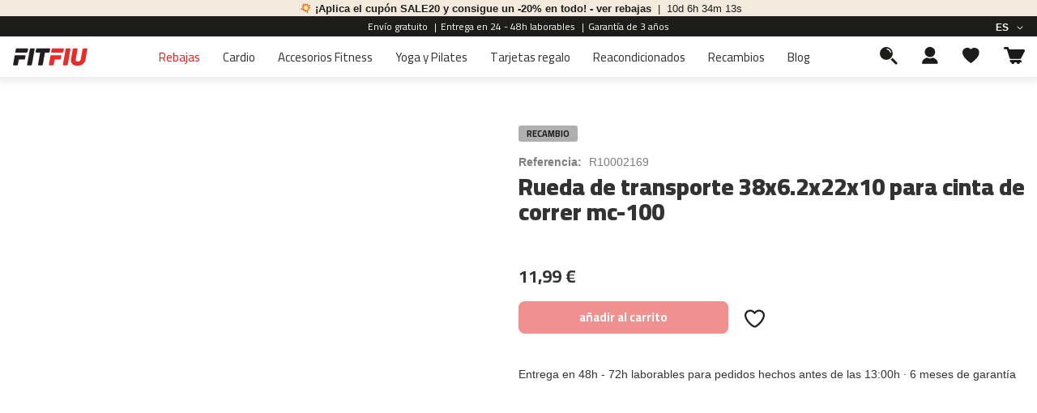

--- FILE ---
content_type: text/html; charset=UTF-8
request_url: https://www.fitfiu-fitness.com/es/r10002169-cintas%20de%20correr-mc-100/
body_size: 47887
content:
<!doctype html>
<html lang="es">
    <head prefix="og: http://ogp.me/ns# fb: http://ogp.me/ns/fb# product: http://ogp.me/ns/product#">
                <meta charset="utf-8"/>
<meta name="title" content="Rueda de transporte 38x6.2x22x10 para cinta de correr mc-100 
Recambio compatible con los siguientes modelos: MC-100 MT-08E MC-90 MC-120 (07/2021 =&gt;) MC-160 (07/2021=&gt;) |R10002169|fitfiu"/>
<meta name="robots" content="NOINDEX,FOLLOW"/>
<meta name="viewport" content="width=device-width, initial-scale=1"/>
<meta name="format-detection" content="telephone=no"/>
<title>Rueda de transporte 38x6.2x22x10 para cinta de correr mc-100 
Recambio compatible con los siguientes modelos: MC-100 MT-08E MC-90 MC-120 (07/2021 =&gt;) MC-160 (07/2021=&gt;) |R10002169|fitfiu</title>
                    <link rel="stylesheet" type="text/css" media="all" href="https://www.fitfiu-fitness.com/pub/static/version1768856660/_cache/merged/c4082ec23c35d970f5dc54de13b75ae7.css" />
<link rel="stylesheet" type="text/css" media="screen and (min-width: 768px)" href="https://www.fitfiu-fitness.com/pub/static/version1768856660/frontend/Magento/fitfiu/es_ES/css/styles-l.css" />
<link rel="stylesheet" type="text/css" media="print" href="https://www.fitfiu-fitness.com/pub/static/version1768856660/frontend/Magento/fitfiu/es_ES/css/print.css" />
<link rel="stylesheet" type="text/css" media="all" href="https://fonts.cdnfonts.com/css/ambit" />

<link rel="preconnect" href="https://www.greencut-tools.com" />
<link rel="preconnect" href="https://www.fitfiu-fitness.com" />
<link rel="preconnect" href="https://www.mc-haus.com" />
<link rel="preconnect" href="https://www.beeloomkids.com" />
<link rel="preconnect" crossorigin="anonymous" href="https://fonts.gstatic.com" />
<link rel="preconnect" crossorigin="anonymous" href="https://fonts.googleapis.com" />
<link rel="preconnect" crossorigin="anonymous" href="https://www.googletagmanager.com" />
<link rel="preconnect" crossorigin="anonymous" href="https://app.usercentrics.eu" />
<link rel="preconnect" crossorigin="anonymous" href="https://fonts.cdnfonts.com" />
<link rel="stylesheet preload prefetch" type="text/css" as="style" crossorigin="anonymous" href="https://fonts.googleapis.com/css2?family=Cairo:wght@200;300;400;600;700;800;900&display=swap" />
<link rel="stylesheet preload prefetch" type="text/css" as="style" crossorigin="anonymous" href="https://fonts.googleapis.com/css2?family=Bebas+Neue&display=swap" />
<link rel="dns-prefetch" href="//fonts.cdnfonts.com" />
<link rel="icon" type="image/x-icon" href="https://www.fitfiu-fitness.com/pub/media/favicon/websites/2/FF_Princicpal_XL.png" />
<link rel="shortcut icon" type="image/x-icon" href="https://www.fitfiu-fitness.com/pub/media/favicon/websites/2/FF_Princicpal_XL.png" />
<link rel="canonical" href="https://www.fitfiu-fitness.com/es/r10002169-cintas de correr-mc-100/" />
<style> 
a.ammenu-link.-simple {
    padding: 4px 0 !important;
    color: black !important;
}

p.child-categories-2 {
    display: flex;
    align-items: center;
    justify-content: space-between;
}
p.child-categories-2 img{
    width:60%!important;
}
.minicart-wrapper .action.showcart:before{
display:none;
}
.product-items .action.towishlist:before, .products.list.items .action.towishlist:before, .table-comparison .action.towishlist:before{
    display:none;
}


.spare .secondary-addto-links.actions-secondary {
	 display: none;
}
 .secondary-addto-links.actions-secondary {
	 width: 20%;
	 text-align: -webkit-right;
}
 .secondary-addto-links.actions-secondary a .wishlist.default {
	 display: block;
}
 .secondary-addto-links.actions-secondary a .wishlist.hover {
	 display: none;
}
 .secondary-addto-links.actions-secondary a:hover .wishlist.default {
	 display: none;
}
 .secondary-addto-links.actions-secondary a:hover .wishlist.hover {
	 display: block;
}
 .product-buttons-container {
	 display: flex;
	 align-items: center;
}
 .product-buttons-container a.action.towishlist {
	 margin-left: 20px;
	 padding-top: 5px;
}
 @media only screen and (max-width: 768px) {
	 .product-buttons-container a.action.towishlist {
		 padding-top: 0px;
	}
}
 .product-buttons-container a.action.towishlist span {
	 display: none;
}
 .product-buttons-container a.action.towishlist .wishlist.default {
	 display: block;
	 width: 25px;
	 height: 23px;
}
 .product-buttons-container a.action.towishlist .wishlist.hover {
	 display: none;
	 width: 25px;
	 height: 23px;
}
 .product-buttons-container a.action.towishlist:hover .wishlist.default {
	 display: none;
}
 .product-buttons-container a.action.towishlist:hover .wishlist.hover {
	 display: block;
}
 .static-card.desktop .center .targeta-producto .secondary-addto-links.actions-secondary {
	 width: auto;
	 text-align: -webkit-right;
}
 .static-card.desktop .center .targeta-producto .secondary-addto-links.actions-secondary a {
	 display: flex;
	 padding-top: 0;
	 margin-left: 0;
}
 .static-card.desktop .center .targeta-producto .secondary-addto-links.actions-secondary a span {
	 display: none;
}
 .static-card.desktop .center .targeta-producto .secondary-addto-links.actions-secondary a .wishlist.default {
	 display: block;
	 width: 25px;
	 height: 23px;
}
 .static-card.desktop .center .targeta-producto .secondary-addto-links.actions-secondary a .wishlist.hover {
	 display: none;
	 width: 25px;
	 height: 23px;
}
 .static-card.desktop .center .targeta-producto .secondary-addto-links.actions-secondary a:hover .wishlist.default {
	 display: none;
}
 .static-card.desktop .center .targeta-producto .secondary-addto-links.actions-secondary a:hover .wishlist.hover {
	 display: block;
}
 .static-card.mobile .targeta-producto .column-right .secondary-addto-links.actions-secondary {
	 width: auto;
	 text-align: -webkit-right;
}
 .static-card.mobile .targeta-producto .column-right .secondary-addto-links.actions-secondary a {
	 display: flex;
	 padding-top: 13px;
	 margin-left: 0;
}
 .static-card.mobile .targeta-producto .column-right .secondary-addto-links.actions-secondary a span {
	 display: none;
}
 .static-card.mobile .targeta-producto .column-right .secondary-addto-links.actions-secondary a .wishlist.default {
	 display: block;
	 width: 25px;
	 height: 23px;
}
 .static-card.mobile .targeta-producto .column-right .secondary-addto-links.actions-secondary a .wishlist.hover {
	 display: none;
	 width: 25px;
	 height: 23px;
}
 .static-card.mobile .targeta-producto .column-right .secondary-addto-links.actions-secondary a:hover .wishlist.default {
	 display: none;
}
 .static-card.mobile .targeta-producto .column-right .secondary-addto-links.actions-secondary a:hover .wishlist.hover {
	 display: block;
}
 li.item.product.product-item .secondary-addto-links.actions-secondary {
	 width: 20%;
	 text-align: -webkit-right;
	 margin-top: ;
	 padding-top: 0;
}
 li.item.product.product-item .secondary-addto-links.actions-secondary .wishlist.default {
	 display: block;
}
 li.item.product.product-item .secondary-addto-links.actions-secondary .wishlist.hover {
	 display: none;
}
 li.item.product.product-item .secondary-addto-links.actions-secondary:hover .wishlist.default {
	 display: none;
}
 li.item.product.product-item .secondary-addto-links.actions-secondary:hover .wishlist.hover {
	 display: block;
}

 .category-black-friday .breadcrumbs {
    display: none!important;
}

 .catalog-category-view.category-regalos .breadcrumbs, .catalog-category-view.category-cadeaux .breadcrumbs, .catalog-category-view.category-regali .breadcrumbs,  .catalog-category-view.category-christmas-gifts .breadcrumbs{
 display: none;
}

@media only screen and (max-width: 1024px) {
        .widget-content-category-products .block-2 {
           width: auto;
        }
 }
klarna-placement#klarna-product-page {
    display: none!important;
}




@media only screen and (max-width: 430px) {
    .review-add {
        justify-content: center;
        margin-left: auto;
        margin-right: auto;
        padding: 20px 0;
        max-width: none;
        background-color: #f2f2f2 !important;
        margin-top: 0px;
        width: auto;
    }

    .review-add .fieldset {
        display: flex;
        flex-direction: column;
        border: 0;
        margin: 0 0 40px;
        width: auto;
        padding: 0 20px !important;
        letter-spacing: -0.31em;
    }

    
    .review-add .fieldset .control,
    .review-add .fieldset .control input[type="text"],
    .review-add .fieldset .control textarea {
        width: 100%;
    }

    
}

.review-add .nested#product-review-table > :nth-child(2) {
        display: none;
}

</style>        
<!-- Google Tag Manager by MagePal -->




<!-- End Google Tag Manager by MagePal -->
    

    
	


<!--  twitter product cards-->
<meta name="twitter:card" content="product" />
<meta name="twitter:domain" content="https://www.fitfiu-fitness.com/es/" />
<meta name="twitter:site" content="" />
<meta name="twitter:creator" content="" />
<meta name="twitter:title" content="Rueda de transporte 38x6.2x22x10 para cinta de correr mc-100" />
<meta name="twitter:description" content="Rueda de transporte 38x6.2x22x10 para cinta de correr mc-100 
Recambio compatible con los siguientes modelos: MC-100 MT-08E MC-90 MC-120 (07/2021 =&gt;) MC-160 (07/2021=&gt;) " />
<meta name="twitter:image" content="https://www.fitfiu-fitness.com/pub/media/catalog/product/cache/6b78ac9ed927a3c2db42a3c84dab4ce5/r/1/r10002169.jpg" />
<meta name="twitter:data1" content="EUR11.99" />
<meta name="twitter:label1" content="PRICE" />
<meta name="twitter:data2" content="ES" />
<meta name="twitter:label2" content="LOCATION" />
<!--  twitter product cards-->
<!--  facebook open graph -->
<meta property="og:site_name" content="" />
<meta property="og:type" content="og:product" />
<meta property="og:title" content="Rueda de transporte 38x6.2x22x10 para cinta de correr mc-100" />
<meta property="og:image" content="https://www.fitfiu-fitness.com/pub/media/catalog/product/cache/6b78ac9ed927a3c2db42a3c84dab4ce5/r/1/r10002169.jpg" />
<meta property="og:description" content="Rueda de transporte 38x6.2x22x10 para cinta de correr mc-100 
Recambio compatible con los siguientes modelos: MC-100 MT-08E MC-90 MC-120 (07/2021 =&gt;) MC-160 (07/2021=&gt;) " />
<meta property="og:url" content="https://www.fitfiu-fitness.com/es/r10002169-cintas de correr-mc-100/?___store=fitfiu_es" />
<meta property="product:price:amount" content="11.99" />
<meta property="product:price:currency" content="EUR" />
<meta property="product:availability" content="in stock"/>
<meta property="product:retailer_item_id" content="R10002169"/>
<!--  facebook open graph -->
<!-- rich pins -->
<meta name="pinterest-rich-pin" content="enabled" />
<!-- rich pins -->
    </head>
    <body data-container="body"
          data-mage-init='{"loaderAjax": {}, "loader": { "icon": "https://www.fitfiu-fitness.com/pub/static/version1768856660/frontend/Magento/fitfiu/es_ES/images/loader-2.gif"}}'
        id="html-body" class="amasty-mega-menu catalog-product-view product-r10002169-cintas-de-correr-mc-100 page-layout-1column">
        
<!-- Google Tag Manager by MagePal -->
<noscript><iframe src="//www.googletagmanager.com/ns.html?id=GTM-K4X6GWK"
height="0" width="0" style="display:none;visibility:hidden"></iframe></noscript>
<!-- End Google Tag Manager by MagePal -->



<div class="cookie-status-message" id="cookie-status">
    The store will not work correctly when cookies are disabled.</div>




    <noscript>
        <div class="message global noscript">
            <div class="content">
                <p>
                    <strong>Parece que JavaScript está deshabilitado en su navegador.</strong>
                    <span>
                        Para obtener la mejor experiencia en nuestro sitio, asegúrese de activar Javascript en su navegador.                    </span>
                </p>
            </div>
        </div>
    </noscript>


<div class="page-wrapper"><header id="ammenu-header-container" class="ammenu-header-container page-header">
<div id="banner-announcements" class="loading">
            <div class="announcement">
                                    <a id="announcement-link" href="https://www.fitfiu-fitness.com/es/rebajas/">
                                                            <img src="https://www.greencut-tools.com/pub/media/standard/z_iconos/explosion.svg" alt="">
                                        <span class="content">¡Aplica el cupón SALE20 y consigue un -20% en todo! - ver rebajas</span>
                                            <span class="counter_date" data-counter="03/02/2026 23:59"></span>
                                                                            </a>
                        </div>
    </div>

<style>
    #banner-announcements {
        background-color: #f2ebdd;
        color: #1d1d1b !important;
    }
    #announcement-link {
        color: #1d1d1b !important;
    }
</style>


<div class="panel wrapper"><div class="panel header">
<div class="header announcements loading" style="color:#ffffff!important;">
            <div class="announcement">
            <span class="content">Envío gratuito</span>
                            <span class="separator">|</span>
                    </div>
            <div class="announcement">
            <span class="content">Entrega en 24 - 48h laborables</span>
                            <span class="separator">|</span>
                    </div>
            <div class="announcement">
            <span class="content">Garantía de 3 años</span>
                    </div>
    </div>

    <style>
        .ammenu-header-container.page-header .panel.wrapper {
            background-color: #1d1d1b;
        }
        .panel.header .switcher {
            background-color: #1d1d1b;
        }
    </style>


<ul class="header links">    </ul><a class="action skip contentarea"
   href="#contentarea">
    <span>
        Ir al contenido    </span>
</a>
        <div class="switcher language switcher-language" data-ui-id="language-switcher" id="switcher-language">
        <strong class="label switcher-label"><span>Idioma</span></strong>
        <div class="actions dropdown options switcher-options">
            <div class="action toggle switcher-trigger"
                 id="switcher-language-trigger"
                 data-mage-init='{"dropdown":{}}'
                 data-toggle="dropdown"
                 data-trigger-keypress-button="true">
                <strong class="view-fitfiu_es">
                    <span>ES</span>
                </strong>
            </div>
            <ul class="dropdown switcher-dropdown"
                data-target="dropdown">
                                                                                                <li class="view-fitfiu_fr switcher-option">
                            <a href="https://www.fitfiu-fitness.com/es/stores/store/redirect/___store/fitfiu_fr/___from_store/fitfiu_es/uenc/aHR0cHM6Ly93d3cuZml0Zml1LWZpdG5lc3MuY29tL2ZyL3IxMDAwMjE2OS1jaW50YXMlMjBkZSUyMGNvcnJlci1tYy0xMDAvP19fX3N0b3JlPWZpdGZpdV9mcg~~/">
                                Français                            </a>
                        </li>
                                                                                <li class="view-fitfiu_it switcher-option">
                            <a href="https://www.fitfiu-fitness.com/es/stores/store/redirect/___store/fitfiu_it/___from_store/fitfiu_es/uenc/aHR0cHM6Ly93d3cuZml0Zml1LWZpdG5lc3MuY29tL2l0L3IxMDAwMjE2OS1jaW50YXMlMjBkZSUyMGNvcnJlci1tYy0xMDAvP19fX3N0b3JlPWZpdGZpdV9pdA~~/">
                                Italiano                            </a>
                        </li>
                                                </ul>
        </div>
    </div>
</div></div><div class="header content"><div class="header-wrapper-content">
<!-- ko scope: 'index = ammenu_hamburger_toggle' -->
    <!-- ko if: $data.source.isMobile() || false -->
        <button class="ammenu-button -hamburger -trigger"
                aria-controls="ammenu-sidebar"
                aria-haspopup="menu"
                type="button"
                title="Toggling menu"
                data-bind="
                    style: {
                        color: color_settings.hamburger_icon_color
                    },
                    event: {
                        click: toggling
                    },
                    attr: {
                        'aria-expanded': isOpen().toString()
                    }">
        </button>
                    <style>
                @media (min-width: 1031px) {
                    .ammenu-button.-hamburger.-trigger {
                        display: none;
                    }
                }
            </style>
            <!-- /ko -->
<!-- /ko -->

<a class="ammenu-logo "
   href="https://www.fitfiu-fitness.com/es/"
   title=""
   aria-label="store logo">
        <img src="https://www.fitfiu-fitness.com/pub/static/version1768856660/frontend/Magento/fitfiu/es_ES/images/logo.svg"
             title=""
             alt=""
             width="94"             height="33"        />
</a>


<div class="ammenu-robots-navigation">
    <nav class="navigation" data-action="navigation" aria-disabled="true" aria-hidden="true" tabindex="-1">
        <ul aria-disabled="true" aria-hidden="true">
                            
<li class="category-item&#x20;nav-0" role="presentation">
    <a href="https://www.fitfiu-fitness.com/es/rebajas/"
       tabindex="-1"
       title="Rebajas">
        Rebajas    </a>
    </li>

                            
<li class="category-item&#x20;nav-1" role="presentation">
    <a href="https://www.fitfiu-fitness.com/es/cardio/"
       tabindex="-1"
       title="Cardio">
        Cardio    </a>
            <ul class="submenu">
                            
<li class="category-item&#x20;nav-1-0" role="presentation">
    <a href="https://www.fitfiu-fitness.com/es/cardio/cintas-correr/"
       tabindex="-1"
       title="Cintas&#x20;de&#x20;correr">
        Cintas de correr    </a>
    </li>

                            
<li class="category-item&#x20;nav-1-1" role="presentation">
    <a href="https://www.fitfiu-fitness.com/es/cardio/walking-pads/"
       tabindex="-1"
       title="Walking&#x20;pads">
        Walking pads    </a>
    </li>

                    </ul>
    </li>

                            
<li class="category-item&#x20;nav-2" role="presentation">
    <a href="https://www.fitfiu-fitness.com/es/accesorios-fitness-en-casa/"
       tabindex="-1"
       title="Accesorios&#x20;Fitness">
        Accesorios Fitness    </a>
    </li>

                            
<li class="category-item&#x20;nav-3" role="presentation">
    <a href="https://www.fitfiu-fitness.com/es/wellness/"
       tabindex="-1"
       title="Yoga&#x20;y&#x20;Pilates">
        Yoga y Pilates    </a>
    </li>

                            
<li class="category-item&#x20;nav-4" role="presentation">
    <a href="https://www.fitfiu-fitness.com/es/tarjetas-regalo/"
       tabindex="-1"
       title="Tarjetas&#x20;regalo">
        Tarjetas regalo    </a>
    </li>

                            
<li class="category-item&#x20;nav-5" role="presentation">
    <a href="https://www.fitfiu-fitness.com/es/reacondicionados-fitfiu/"
       tabindex="-1"
       title="Reacondicionados">
        Reacondicionados    </a>
    </li>

                            
<li class="category-item&#x20;nav-6" role="presentation">
    <a href="https://www.fitfiu-fitness.com/es/accesorios-recambios-fitfiu/"
       tabindex="-1"
       title="Recambios">
        Recambios    </a>
            <ul class="submenu">
                            
<li class="category-item&#x20;nav-6-0" role="presentation">
    <a href="https://www.fitfiu-fitness.com/es/accesorios-recambios-fitfiu/recambios-cinta-de-correr/"
       tabindex="-1"
       title="cintas&#x20;de&#x20;correr">
        cintas de correr    </a>
            <ul class="submenu">
                            
<li class="category-item&#x20;nav-6-0-0" role="presentation">
    <a href="https://www.fitfiu-fitness.com/es/accesorios-recambios-fitfiu/recambios-cinta-de-correr/mc-80/"
       tabindex="-1"
       title="mc-80">
        mc-80    </a>
    </li>

                            
<li class="category-item&#x20;nav-6-0-1" role="presentation">
    <a href="https://www.fitfiu-fitness.com/es/accesorios-recambios-fitfiu/recambios-cinta-de-correr/recambios-mc-90/"
       tabindex="-1"
       title="mc-90">
        mc-90    </a>
    </li>

                            
<li class="category-item&#x20;nav-6-0-2" role="presentation">
    <a href="https://www.fitfiu-fitness.com/es/accesorios-recambios-fitfiu/recambios-cinta-de-correr/recambios-mc-100/"
       tabindex="-1"
       title="mc-100">
        mc-100    </a>
    </li>

                            
<li class="category-item&#x20;nav-6-0-3" role="presentation">
    <a href="https://www.fitfiu-fitness.com/es/accesorios-recambios-fitfiu/recambios-cinta-de-correr/recambios-mc-120/"
       tabindex="-1"
       title="mc-120">
        mc-120    </a>
    </li>

                            
<li class="category-item&#x20;nav-6-0-4" role="presentation">
    <a href="https://www.fitfiu-fitness.com/es/accesorios-recambios-fitfiu/recambios-cinta-de-correr/recambios-mc-160/"
       tabindex="-1"
       title="mc-160">
        mc-160    </a>
    </li>

                            
<li class="category-item&#x20;nav-6-0-5" role="presentation">
    <a href="https://www.fitfiu-fitness.com/es/accesorios-recambios-fitfiu/recambios-cinta-de-correr/recambios-mc-200/"
       tabindex="-1"
       title="mc-200">
        mc-200    </a>
    </li>

                            
<li class="category-item&#x20;nav-6-0-6" role="presentation">
    <a href="https://www.fitfiu-fitness.com/es/accesorios-recambios-fitfiu/recambios-cinta-de-correr/recambios-mc-260/"
       tabindex="-1"
       title="mc-260">
        mc-260    </a>
    </li>

                            
<li class="category-item&#x20;nav-6-0-7" role="presentation">
    <a href="https://www.fitfiu-fitness.com/es/accesorios-recambios-fitfiu/recambios-cinta-de-correr/recambios-mc-400/"
       tabindex="-1"
       title="mc-400">
        mc-400    </a>
    </li>

                            
<li class="category-item&#x20;nav-6-0-8" role="presentation">
    <a href="https://www.fitfiu-fitness.com/es/accesorios-recambios-fitfiu/recambios-cinta-de-correr/recambios-mc-460/"
       tabindex="-1"
       title="mc-460">
        mc-460    </a>
    </li>

                            
<li class="category-item&#x20;nav-6-0-9" role="presentation">
    <a href="https://www.fitfiu-fitness.com/es/accesorios-recambios-fitfiu/recambios-cinta-de-correr/recambios-mc-500/"
       tabindex="-1"
       title="mc-500">
        mc-500    </a>
    </li>

                            
<li class="category-item&#x20;nav-6-0-10" role="presentation">
    <a href="https://www.fitfiu-fitness.com/es/accesorios-recambios-fitfiu/recambios-cinta-de-correr/mc-560/"
       tabindex="-1"
       title="mc-560">
        mc-560    </a>
    </li>

                            
<li class="category-item&#x20;nav-6-0-11" role="presentation">
    <a href="https://www.fitfiu-fitness.com/es/accesorios-recambios-fitfiu/recambios-cinta-de-correr/recambios-mc-600/"
       tabindex="-1"
       title="mc-600">
        mc-600    </a>
    </li>

                            
<li class="category-item&#x20;nav-6-0-12" role="presentation">
    <a href="https://www.fitfiu-fitness.com/es/accesorios-recambios-fitfiu/recambios-cinta-de-correr/cinta-de-correr-mc-500/"
       tabindex="-1"
       title="Cinta&#x20;de&#x20;correr&#x20;MC-500">
        Cinta de correr MC-500    </a>
    </li>

                    </ul>
    </li>

                            
<li class="category-item&#x20;nav-6-1" role="presentation">
    <a href="https://www.fitfiu-fitness.com/es/accesorios-recambios-fitfiu/recambios-bicicleta-indoor/"
       tabindex="-1"
       title="bicicletas&#x20;indoor">
        bicicletas indoor    </a>
            <ul class="submenu">
                            
<li class="category-item&#x20;nav-6-1-0" role="presentation">
    <a href="https://www.fitfiu-fitness.com/es/accesorios-recambios-fitfiu/recambios-bicicleta-indoor/recambios-besp-22/"
       tabindex="-1"
       title="besp-22">
        besp-22    </a>
    </li>

                            
<li class="category-item&#x20;nav-6-1-1" role="presentation">
    <a href="https://www.fitfiu-fitness.com/es/accesorios-recambios-fitfiu/recambios-bicicleta-indoor/recambios-besp-50/"
       tabindex="-1"
       title="besp-50">
        besp-50    </a>
    </li>

                            
<li class="category-item&#x20;nav-6-1-2" role="presentation">
    <a href="https://www.fitfiu-fitness.com/es/accesorios-recambios-fitfiu/recambios-bicicleta-indoor/recambios-besp-70/"
       tabindex="-1"
       title="besp-70">
        besp-70    </a>
    </li>

                            
<li class="category-item&#x20;nav-6-1-3" role="presentation">
    <a href="https://www.fitfiu-fitness.com/es/accesorios-recambios-fitfiu/recambios-bicicleta-indoor/recambios-besp-100/"
       tabindex="-1"
       title="besp-100">
        besp-100    </a>
    </li>

                            
<li class="category-item&#x20;nav-6-1-4" role="presentation">
    <a href="https://www.fitfiu-fitness.com/es/accesorios-recambios-fitfiu/recambios-bicicleta-indoor/recambios-besp-200/"
       tabindex="-1"
       title="besp-200">
        besp-200    </a>
    </li>

                            
<li class="category-item&#x20;nav-6-1-5" role="presentation">
    <a href="https://www.fitfiu-fitness.com/es/accesorios-recambios-fitfiu/recambios-bicicleta-indoor/recambios-besp-300/"
       tabindex="-1"
       title="besp-300">
        besp-300    </a>
    </li>

                            
<li class="category-item&#x20;nav-6-1-6" role="presentation">
    <a href="https://www.fitfiu-fitness.com/es/accesorios-recambios-fitfiu/recambios-bicicleta-indoor/besp-500/"
       tabindex="-1"
       title="besp-500">
        besp-500    </a>
    </li>

                    </ul>
    </li>

                            
<li class="category-item&#x20;nav-6-2" role="presentation">
    <a href="https://www.fitfiu-fitness.com/es/accesorios-recambios-fitfiu/recambios-bicicleta-estatica/"
       tabindex="-1"
       title="bicicletas&#x20;estaticas">
        bicicletas estaticas    </a>
            <ul class="submenu">
                            
<li class="category-item&#x20;nav-6-2-0" role="presentation">
    <a href="https://www.fitfiu-fitness.com/es/accesorios-recambios-fitfiu/recambios-bicicleta-estatica/recambios-best-100-roja/"
       tabindex="-1"
       title="best-100">
        best-100    </a>
    </li>

                            
<li class="category-item&#x20;nav-6-2-1" role="presentation">
    <a href="https://www.fitfiu-fitness.com/es/accesorios-recambios-fitfiu/recambios-bicicleta-estatica/recambios-best-200/"
       tabindex="-1"
       title="best-200">
        best-200    </a>
    </li>

                            
<li class="category-item&#x20;nav-6-2-2" role="presentation">
    <a href="https://www.fitfiu-fitness.com/es/accesorios-recambios-fitfiu/recambios-bicicleta-estatica/recambios-best-220/"
       tabindex="-1"
       title="best-220">
        best-220    </a>
    </li>

                            
<li class="category-item&#x20;nav-6-2-3" role="presentation">
    <a href="https://www.fitfiu-fitness.com/es/accesorios-recambios-fitfiu/recambios-bicicleta-estatica/best-320/"
       tabindex="-1"
       title="best-320">
        best-320    </a>
    </li>

                    </ul>
    </li>

                            
<li class="category-item&#x20;nav-6-3" role="presentation">
    <a href="https://www.fitfiu-fitness.com/es/accesorios-recambios-fitfiu/recambios-bicicleta-eliptica/"
       tabindex="-1"
       title="bicicletas&#x20;elipticas">
        bicicletas elipticas    </a>
            <ul class="submenu">
                            
<li class="category-item&#x20;nav-6-3-0" role="presentation">
    <a href="https://www.fitfiu-fitness.com/es/accesorios-recambios-fitfiu/recambios-bicicleta-eliptica/recambios-beli-90/"
       tabindex="-1"
       title="beli-90">
        beli-90    </a>
    </li>

                            
<li class="category-item&#x20;nav-6-3-1" role="presentation">
    <a href="https://www.fitfiu-fitness.com/es/accesorios-recambios-fitfiu/recambios-bicicleta-eliptica/recambios-beli-100/"
       tabindex="-1"
       title="beli-100">
        beli-100    </a>
    </li>

                            
<li class="category-item&#x20;nav-6-3-2" role="presentation">
    <a href="https://www.fitfiu-fitness.com/es/accesorios-recambios-fitfiu/recambios-bicicleta-eliptica/recambios-beli-120/"
       tabindex="-1"
       title="beli-120">
        beli-120    </a>
    </li>

                            
<li class="category-item&#x20;nav-6-3-3" role="presentation">
    <a href="https://www.fitfiu-fitness.com/es/accesorios-recambios-fitfiu/recambios-bicicleta-eliptica/recambios-beli-150/"
       tabindex="-1"
       title="beli-150">
        beli-150    </a>
    </li>

                    </ul>
    </li>

                            
<li class="category-item&#x20;nav-6-4" role="presentation">
    <a href="https://www.fitfiu-fitness.com/es/accesorios-recambios-fitfiu/recambios-rodillos-de-bicicleta/"
       tabindex="-1"
       title="rodillos&#x20;de&#x20;bicicleta">
        rodillos de bicicleta    </a>
            <ul class="submenu">
                            
<li class="category-item&#x20;nav-6-4-0" role="presentation">
    <a href="https://www.fitfiu-fitness.com/es/accesorios-recambios-fitfiu/recambios-rodillos-de-bicicleta/recambios-rob-10/"
       tabindex="-1"
       title="rob-10">
        rob-10    </a>
    </li>

                            
<li class="category-item&#x20;nav-6-4-1" role="presentation">
    <a href="https://www.fitfiu-fitness.com/es/accesorios-recambios-fitfiu/recambios-rodillos-de-bicicleta/rob-20/"
       tabindex="-1"
       title="rob-20">
        rob-20    </a>
    </li>

                    </ul>
    </li>

                            
<li class="category-item&#x20;nav-6-5" role="presentation">
    <a href="https://www.fitfiu-fitness.com/es/accesorios-recambios-fitfiu/recambios-plataformas-step/"
       tabindex="-1"
       title="plataformas&#x20;step">
        plataformas step    </a>
            <ul class="submenu">
                            
<li class="category-item&#x20;nav-6-5-0" role="presentation">
    <a href="https://www.fitfiu-fitness.com/es/accesorios-recambios-fitfiu/recambios-plataformas-step/recambios-ps-150/"
       tabindex="-1"
       title="ps-150">
        ps-150    </a>
    </li>

                    </ul>
    </li>

                            
<li class="category-item&#x20;nav-6-6" role="presentation">
    <a href="https://www.fitfiu-fitness.com/es/accesorios-recambios-fitfiu/recambios-maquina-de-musculacion/"
       tabindex="-1"
       title="maquinas&#x20;de&#x20;musculacion">
        maquinas de musculacion    </a>
            <ul class="submenu">
                            
<li class="category-item&#x20;nav-6-6-0" role="presentation">
    <a href="https://www.fitfiu-fitness.com/es/accesorios-recambios-fitfiu/recambios-maquina-de-musculacion/recambios-gym-100/"
       tabindex="-1"
       title="gym-100">
        gym-100    </a>
    </li>

                            
<li class="category-item&#x20;nav-6-6-1" role="presentation">
    <a href="https://www.fitfiu-fitness.com/es/accesorios-recambios-fitfiu/recambios-maquina-de-musculacion/recambios-gym-200/"
       tabindex="-1"
       title="gym-200">
        gym-200    </a>
    </li>

                            
<li class="category-item&#x20;nav-6-6-2" role="presentation">
    <a href="https://www.fitfiu-fitness.com/es/accesorios-recambios-fitfiu/recambios-maquina-de-musculacion/recambios-gym-300/"
       tabindex="-1"
       title="gym-300">
        gym-300    </a>
    </li>

                            
<li class="category-item&#x20;nav-6-6-3" role="presentation">
    <a href="https://www.fitfiu-fitness.com/es/accesorios-recambios-fitfiu/recambios-maquina-de-musculacion/kitbar-150/"
       tabindex="-1"
       title="KITBAR-150">
        KITBAR-150    </a>
    </li>

                    </ul>
    </li>

                            
<li class="category-item&#x20;nav-6-7" role="presentation">
    <a href="https://www.fitfiu-fitness.com/es/accesorios-recambios-fitfiu/recambios-recambios-plataforma-vibratoria/"
       tabindex="-1"
       title="plataformas&#x20;vibratorias">
        plataformas vibratorias    </a>
            <ul class="submenu">
                            
<li class="category-item&#x20;nav-6-7-0" role="presentation">
    <a href="https://www.fitfiu-fitness.com/es/accesorios-recambios-fitfiu/recambios-recambios-plataforma-vibratoria/recambios-pv-100/"
       tabindex="-1"
       title="pv-100">
        pv-100    </a>
    </li>

                            
<li class="category-item&#x20;nav-6-7-1" role="presentation">
    <a href="https://www.fitfiu-fitness.com/es/accesorios-recambios-fitfiu/recambios-recambios-plataforma-vibratoria/recambios-pv-200/"
       tabindex="-1"
       title="pv-200">
        pv-200    </a>
    </li>

                    </ul>
    </li>

                            
<li class="category-item&#x20;nav-6-8" role="presentation">
    <a href="https://www.fitfiu-fitness.com/es/accesorios-recambios-fitfiu/recambios-recambios-remo/"
       tabindex="-1"
       title="maquinas&#x20;de&#x20;remo">
        maquinas de remo    </a>
            <ul class="submenu">
                            
<li class="category-item&#x20;nav-6-8-0" role="presentation">
    <a href="https://www.fitfiu-fitness.com/es/accesorios-recambios-fitfiu/recambios-recambios-remo/recambios-ra-100/"
       tabindex="-1"
       title="ra-100">
        ra-100    </a>
    </li>

                            
<li class="category-item&#x20;nav-6-8-1" role="presentation">
    <a href="https://www.fitfiu-fitness.com/es/accesorios-recambios-fitfiu/recambios-recambios-remo/ra-200/"
       tabindex="-1"
       title="ra-200">
        ra-200    </a>
    </li>

                            
<li class="category-item&#x20;nav-6-8-2" role="presentation">
    <a href="https://www.fitfiu-fitness.com/es/accesorios-recambios-fitfiu/recambios-recambios-remo/ra-300/"
       tabindex="-1"
       title="ra-300">
        ra-300    </a>
    </li>

                    </ul>
    </li>

                            
<li class="category-item&#x20;nav-6-9" role="presentation">
    <a href="https://www.fitfiu-fitness.com/es/accesorios-recambios-fitfiu/recambios-recambios-bicicletas-de-aire/"
       tabindex="-1"
       title="bicicletas&#x20;de&#x20;aire">
        bicicletas de aire    </a>
            <ul class="submenu">
                            
<li class="category-item&#x20;nav-6-9-0" role="presentation">
    <a href="https://www.fitfiu-fitness.com/es/accesorios-recambios-fitfiu/recambios-recambios-bicicletas-de-aire/recambios-beli-150/"
       tabindex="-1"
       title="beli-150">
        beli-150    </a>
    </li>

                    </ul>
    </li>

                            
<li class="category-item&#x20;nav-6-10" role="presentation">
    <a href="https://www.fitfiu-fitness.com/es/accesorios-recambios-fitfiu/recambios-padel-surf/"
       tabindex="-1"
       title="Recambios&#x20;Padel&#x20;Surf">
        Recambios Padel Surf    </a>
            <ul class="submenu">
                            
<li class="category-item&#x20;nav-6-10-0" role="presentation">
    <a href="https://www.fitfiu-fitness.com/es/accesorios-recambios-fitfiu/recambios-padel-surf/yucatan/"
       tabindex="-1"
       title="yucatan">
        yucatan    </a>
    </li>

                    </ul>
    </li>

                    </ul>
    </li>

                            
<li class="nav-7" role="presentation">
    <a href="https://www.fitfiu-fitness.com/blog-fitness"
       tabindex="-1"
       title="Blog">
        Blog    </a>
    </li>

                    </ul>
    </nav>
</div>

<div class="ammenu-menu-wrapper"
         data-nosnippet
         data-bind="
            scope: 'ammenu_wrapper',
            mageInit: {
                'Magento_Ui/js/core/app': {
                    components: {
                        'ammenu_wrapper': {
                            component: 'Amasty_MegaMenuLite/js/wrapper',
                            data: {&quot;show_mobile_content&quot;:0,&quot;mobile_content&quot;:null,&quot;type&quot;:{&quot;value&quot;:1,&quot;label&quot;:&quot;vertical&quot;},&quot;submenu_type&quot;:false,&quot;width&quot;:0,&quot;width_value&quot;:0,&quot;column_count&quot;:4,&quot;hide_content&quot;:false,&quot;desktop_font&quot;:700,&quot;mobile_font&quot;:700,&quot;elems&quot;:[{&quot;show_mobile_content&quot;:0,&quot;mobile_content&quot;:&quot;&quot;,&quot;type&quot;:{&quot;value&quot;:1,&quot;label&quot;:&quot;vertical&quot;},&quot;submenu_type&quot;:false,&quot;width&quot;:0,&quot;width_value&quot;:0,&quot;column_count&quot;:4,&quot;hide_content&quot;:false,&quot;desktop_font&quot;:700,&quot;mobile_font&quot;:700,&quot;elems&quot;:[],&quot;__disableTmpl&quot;:true,&quot;name&quot;:&quot;Rebajas&quot;,&quot;is_category&quot;:true,&quot;id&quot;:&quot;category-node-1531&quot;,&quot;status&quot;:1,&quot;sort_order&quot;:&quot;0&quot;,&quot;content&quot;:&quot;&quot;,&quot;url&quot;:&quot;https:\/\/www.fitfiu-fitness.com\/es\/rebajas\/&quot;,&quot;current&quot;:false,&quot;color_category&quot;:&quot;color:#E2221F;&quot;,&quot;hide_mobile_content&quot;:false,&quot;submenu_animation&quot;:null},{&quot;show_mobile_content&quot;:0,&quot;mobile_content&quot;:&quot;&quot;,&quot;type&quot;:{&quot;value&quot;:1,&quot;label&quot;:&quot;vertical&quot;},&quot;submenu_type&quot;:false,&quot;width&quot;:0,&quot;width_value&quot;:0,&quot;column_count&quot;:2,&quot;hide_content&quot;:false,&quot;desktop_font&quot;:&quot;700&quot;,&quot;mobile_font&quot;:700,&quot;elems&quot;:[{&quot;show_mobile_content&quot;:0,&quot;mobile_content&quot;:&quot;&quot;,&quot;type&quot;:{&quot;value&quot;:0,&quot;label&quot;:&quot;do not show&quot;},&quot;submenu_type&quot;:false,&quot;width&quot;:0,&quot;width_value&quot;:0,&quot;column_count&quot;:4,&quot;hide_content&quot;:false,&quot;desktop_font&quot;:&quot;700&quot;,&quot;mobile_font&quot;:700,&quot;elems&quot;:[],&quot;__disableTmpl&quot;:true,&quot;name&quot;:&quot;Cintas de correr&quot;,&quot;is_category&quot;:true,&quot;id&quot;:&quot;category-node-618&quot;,&quot;status&quot;:1,&quot;sort_order&quot;:&quot;7&quot;,&quot;content&quot;:&quot;&quot;,&quot;url&quot;:&quot;https:\/\/www.fitfiu-fitness.com\/es\/cardio\/cintas-correr\/&quot;,&quot;current&quot;:false,&quot;color_category&quot;:null,&quot;hide_mobile_content&quot;:false,&quot;submenu_animation&quot;:null},{&quot;show_mobile_content&quot;:0,&quot;mobile_content&quot;:null,&quot;type&quot;:{&quot;value&quot;:0,&quot;label&quot;:&quot;do not show&quot;},&quot;submenu_type&quot;:false,&quot;width&quot;:0,&quot;width_value&quot;:0,&quot;column_count&quot;:4,&quot;hide_content&quot;:false,&quot;desktop_font&quot;:&quot;700&quot;,&quot;mobile_font&quot;:&quot;700&quot;,&quot;elems&quot;:[],&quot;__disableTmpl&quot;:true,&quot;name&quot;:&quot;Walking pads&quot;,&quot;is_category&quot;:true,&quot;id&quot;:&quot;category-node-1568&quot;,&quot;status&quot;:1,&quot;sort_order&quot;:&quot;8&quot;,&quot;content&quot;:&quot;&quot;,&quot;url&quot;:&quot;https:\/\/www.fitfiu-fitness.com\/es\/cardio\/walking-pads\/&quot;,&quot;current&quot;:false,&quot;color_category&quot;:null,&quot;hide_mobile_content&quot;:false,&quot;submenu_animation&quot;:&quot;none&quot;}],&quot;__disableTmpl&quot;:true,&quot;name&quot;:&quot;Cardio&quot;,&quot;is_category&quot;:true,&quot;id&quot;:&quot;category-node-617&quot;,&quot;status&quot;:1,&quot;sort_order&quot;:&quot;4&quot;,&quot;content&quot;:&quot;&lt;p class=\&quot;child-categories-2 cardio\&quot;&gt;&lt;!-- ko scope: \&quot;index = ammenu_columns_wrapper\&quot; --&gt; &lt;!-- ko template: getTemplate() --&gt;&lt;!-- \/ko --&gt; &lt;!-- \/ko --&gt;&nbsp;&lt;\/p&gt;&quot;,&quot;url&quot;:&quot;https:\/\/www.fitfiu-fitness.com\/es\/cardio\/&quot;,&quot;current&quot;:false,&quot;color_category&quot;:null,&quot;hide_mobile_content&quot;:false,&quot;submenu_animation&quot;:&quot;none&quot;},{&quot;show_mobile_content&quot;:0,&quot;mobile_content&quot;:&quot;&quot;,&quot;type&quot;:{&quot;value&quot;:1,&quot;label&quot;:&quot;vertical&quot;},&quot;submenu_type&quot;:false,&quot;width&quot;:0,&quot;width_value&quot;:0,&quot;column_count&quot;:4,&quot;hide_content&quot;:false,&quot;desktop_font&quot;:700,&quot;mobile_font&quot;:700,&quot;elems&quot;:[],&quot;__disableTmpl&quot;:true,&quot;name&quot;:&quot;Accesorios Fitness&quot;,&quot;is_category&quot;:true,&quot;id&quot;:&quot;category-node-1192&quot;,&quot;status&quot;:1,&quot;sort_order&quot;:&quot;5&quot;,&quot;content&quot;:&quot;&quot;,&quot;url&quot;:&quot;https:\/\/www.fitfiu-fitness.com\/es\/accesorios-fitness-en-casa\/&quot;,&quot;current&quot;:false,&quot;color_category&quot;:null,&quot;hide_mobile_content&quot;:false,&quot;submenu_animation&quot;:null},{&quot;show_mobile_content&quot;:0,&quot;mobile_content&quot;:&quot;&quot;,&quot;type&quot;:{&quot;value&quot;:1,&quot;label&quot;:&quot;vertical&quot;},&quot;submenu_type&quot;:false,&quot;width&quot;:0,&quot;width_value&quot;:0,&quot;column_count&quot;:1,&quot;hide_content&quot;:false,&quot;desktop_font&quot;:&quot;700&quot;,&quot;mobile_font&quot;:700,&quot;elems&quot;:[],&quot;__disableTmpl&quot;:true,&quot;name&quot;:&quot;Yoga y Pilates&quot;,&quot;is_category&quot;:true,&quot;id&quot;:&quot;category-node-620&quot;,&quot;status&quot;:1,&quot;sort_order&quot;:&quot;6&quot;,&quot;content&quot;:&quot;&quot;,&quot;url&quot;:&quot;https:\/\/www.fitfiu-fitness.com\/es\/wellness\/&quot;,&quot;current&quot;:false,&quot;color_category&quot;:null,&quot;hide_mobile_content&quot;:false,&quot;submenu_animation&quot;:&quot;none&quot;},{&quot;show_mobile_content&quot;:0,&quot;mobile_content&quot;:null,&quot;type&quot;:{&quot;value&quot;:1,&quot;label&quot;:&quot;vertical&quot;},&quot;submenu_type&quot;:false,&quot;width&quot;:0,&quot;width_value&quot;:0,&quot;column_count&quot;:4,&quot;hide_content&quot;:false,&quot;desktop_font&quot;:700,&quot;mobile_font&quot;:&quot;700&quot;,&quot;elems&quot;:[],&quot;__disableTmpl&quot;:true,&quot;name&quot;:&quot;Tarjetas regalo&quot;,&quot;is_category&quot;:true,&quot;id&quot;:&quot;category-node-1589&quot;,&quot;status&quot;:1,&quot;sort_order&quot;:&quot;7&quot;,&quot;content&quot;:&quot;&quot;,&quot;url&quot;:&quot;https:\/\/www.fitfiu-fitness.com\/es\/tarjetas-regalo\/&quot;,&quot;current&quot;:false,&quot;color_category&quot;:null,&quot;hide_mobile_content&quot;:false,&quot;submenu_animation&quot;:null},{&quot;show_mobile_content&quot;:0,&quot;mobile_content&quot;:&quot;&quot;,&quot;type&quot;:{&quot;value&quot;:1,&quot;label&quot;:&quot;vertical&quot;},&quot;submenu_type&quot;:false,&quot;width&quot;:0,&quot;width_value&quot;:0,&quot;column_count&quot;:4,&quot;hide_content&quot;:false,&quot;desktop_font&quot;:700,&quot;mobile_font&quot;:&quot;700&quot;,&quot;elems&quot;:[],&quot;__disableTmpl&quot;:true,&quot;name&quot;:&quot;Reacondicionados&quot;,&quot;is_category&quot;:true,&quot;id&quot;:&quot;category-node-1463&quot;,&quot;status&quot;:1,&quot;sort_order&quot;:&quot;8&quot;,&quot;content&quot;:&quot;&quot;,&quot;url&quot;:&quot;https:\/\/www.fitfiu-fitness.com\/es\/reacondicionados-fitfiu\/&quot;,&quot;current&quot;:false,&quot;color_category&quot;:null,&quot;hide_mobile_content&quot;:false,&quot;submenu_animation&quot;:null},{&quot;show_mobile_content&quot;:0,&quot;mobile_content&quot;:null,&quot;type&quot;:{&quot;value&quot;:1,&quot;label&quot;:&quot;vertical&quot;},&quot;submenu_type&quot;:false,&quot;width&quot;:0,&quot;width_value&quot;:0,&quot;column_count&quot;:4,&quot;hide_content&quot;:false,&quot;desktop_font&quot;:700,&quot;mobile_font&quot;:700,&quot;elems&quot;:[{&quot;show_mobile_content&quot;:0,&quot;mobile_content&quot;:null,&quot;type&quot;:{&quot;value&quot;:1,&quot;label&quot;:&quot;vertical&quot;},&quot;submenu_type&quot;:false,&quot;width&quot;:0,&quot;width_value&quot;:0,&quot;column_count&quot;:4,&quot;hide_content&quot;:false,&quot;desktop_font&quot;:700,&quot;mobile_font&quot;:700,&quot;elems&quot;:[{&quot;show_mobile_content&quot;:0,&quot;mobile_content&quot;:null,&quot;type&quot;:{&quot;value&quot;:0,&quot;label&quot;:&quot;do not show&quot;},&quot;submenu_type&quot;:false,&quot;width&quot;:0,&quot;width_value&quot;:0,&quot;column_count&quot;:4,&quot;hide_content&quot;:false,&quot;desktop_font&quot;:700,&quot;mobile_font&quot;:700,&quot;elems&quot;:[],&quot;__disableTmpl&quot;:true,&quot;name&quot;:&quot;mc-80&quot;,&quot;is_category&quot;:true,&quot;id&quot;:&quot;category-node-1588&quot;,&quot;status&quot;:1,&quot;sort_order&quot;:&quot;1&quot;,&quot;content&quot;:&quot;&quot;,&quot;url&quot;:&quot;https:\/\/www.fitfiu-fitness.com\/es\/accesorios-recambios-fitfiu\/recambios-cinta-de-correr\/mc-80\/&quot;,&quot;current&quot;:false,&quot;color_category&quot;:null,&quot;hide_mobile_content&quot;:false,&quot;submenu_animation&quot;:null},{&quot;show_mobile_content&quot;:0,&quot;mobile_content&quot;:null,&quot;type&quot;:{&quot;value&quot;:1,&quot;label&quot;:&quot;vertical&quot;},&quot;submenu_type&quot;:false,&quot;width&quot;:0,&quot;width_value&quot;:0,&quot;column_count&quot;:4,&quot;hide_content&quot;:false,&quot;desktop_font&quot;:700,&quot;mobile_font&quot;:700,&quot;elems&quot;:[],&quot;__disableTmpl&quot;:true,&quot;name&quot;:&quot;mc-90&quot;,&quot;is_category&quot;:true,&quot;id&quot;:&quot;category-node-933&quot;,&quot;status&quot;:1,&quot;sort_order&quot;:&quot;2&quot;,&quot;content&quot;:&quot;&quot;,&quot;url&quot;:&quot;https:\/\/www.fitfiu-fitness.com\/es\/accesorios-recambios-fitfiu\/recambios-cinta-de-correr\/recambios-mc-90\/&quot;,&quot;current&quot;:false,&quot;color_category&quot;:null,&quot;hide_mobile_content&quot;:false,&quot;submenu_animation&quot;:null},{&quot;show_mobile_content&quot;:0,&quot;mobile_content&quot;:null,&quot;type&quot;:{&quot;value&quot;:1,&quot;label&quot;:&quot;vertical&quot;},&quot;submenu_type&quot;:false,&quot;width&quot;:0,&quot;width_value&quot;:0,&quot;column_count&quot;:4,&quot;hide_content&quot;:false,&quot;desktop_font&quot;:700,&quot;mobile_font&quot;:700,&quot;elems&quot;:[],&quot;__disableTmpl&quot;:true,&quot;name&quot;:&quot;mc-100&quot;,&quot;is_category&quot;:true,&quot;id&quot;:&quot;category-node-932&quot;,&quot;status&quot;:1,&quot;sort_order&quot;:&quot;3&quot;,&quot;content&quot;:&quot;&quot;,&quot;url&quot;:&quot;https:\/\/www.fitfiu-fitness.com\/es\/accesorios-recambios-fitfiu\/recambios-cinta-de-correr\/recambios-mc-100\/&quot;,&quot;current&quot;:false,&quot;color_category&quot;:null,&quot;hide_mobile_content&quot;:false,&quot;submenu_animation&quot;:null},{&quot;show_mobile_content&quot;:0,&quot;mobile_content&quot;:null,&quot;type&quot;:{&quot;value&quot;:1,&quot;label&quot;:&quot;vertical&quot;},&quot;submenu_type&quot;:false,&quot;width&quot;:0,&quot;width_value&quot;:0,&quot;column_count&quot;:4,&quot;hide_content&quot;:false,&quot;desktop_font&quot;:700,&quot;mobile_font&quot;:700,&quot;elems&quot;:[],&quot;__disableTmpl&quot;:true,&quot;name&quot;:&quot;mc-120&quot;,&quot;is_category&quot;:true,&quot;id&quot;:&quot;category-node-934&quot;,&quot;status&quot;:1,&quot;sort_order&quot;:&quot;4&quot;,&quot;content&quot;:&quot;&quot;,&quot;url&quot;:&quot;https:\/\/www.fitfiu-fitness.com\/es\/accesorios-recambios-fitfiu\/recambios-cinta-de-correr\/recambios-mc-120\/&quot;,&quot;current&quot;:false,&quot;color_category&quot;:null,&quot;hide_mobile_content&quot;:false,&quot;submenu_animation&quot;:null},{&quot;show_mobile_content&quot;:0,&quot;mobile_content&quot;:null,&quot;type&quot;:{&quot;value&quot;:1,&quot;label&quot;:&quot;vertical&quot;},&quot;submenu_type&quot;:false,&quot;width&quot;:0,&quot;width_value&quot;:0,&quot;column_count&quot;:4,&quot;hide_content&quot;:false,&quot;desktop_font&quot;:700,&quot;mobile_font&quot;:700,&quot;elems&quot;:[],&quot;__disableTmpl&quot;:true,&quot;name&quot;:&quot;mc-160&quot;,&quot;is_category&quot;:true,&quot;id&quot;:&quot;category-node-936&quot;,&quot;status&quot;:1,&quot;sort_order&quot;:&quot;5&quot;,&quot;content&quot;:&quot;&quot;,&quot;url&quot;:&quot;https:\/\/www.fitfiu-fitness.com\/es\/accesorios-recambios-fitfiu\/recambios-cinta-de-correr\/recambios-mc-160\/&quot;,&quot;current&quot;:false,&quot;color_category&quot;:null,&quot;hide_mobile_content&quot;:false,&quot;submenu_animation&quot;:null},{&quot;show_mobile_content&quot;:0,&quot;mobile_content&quot;:null,&quot;type&quot;:{&quot;value&quot;:1,&quot;label&quot;:&quot;vertical&quot;},&quot;submenu_type&quot;:false,&quot;width&quot;:0,&quot;width_value&quot;:0,&quot;column_count&quot;:4,&quot;hide_content&quot;:false,&quot;desktop_font&quot;:700,&quot;mobile_font&quot;:700,&quot;elems&quot;:[],&quot;__disableTmpl&quot;:true,&quot;name&quot;:&quot;mc-200&quot;,&quot;is_category&quot;:true,&quot;id&quot;:&quot;category-node-935&quot;,&quot;status&quot;:1,&quot;sort_order&quot;:&quot;6&quot;,&quot;content&quot;:&quot;&quot;,&quot;url&quot;:&quot;https:\/\/www.fitfiu-fitness.com\/es\/accesorios-recambios-fitfiu\/recambios-cinta-de-correr\/recambios-mc-200\/&quot;,&quot;current&quot;:false,&quot;color_category&quot;:null,&quot;hide_mobile_content&quot;:false,&quot;submenu_animation&quot;:null},{&quot;show_mobile_content&quot;:0,&quot;mobile_content&quot;:null,&quot;type&quot;:{&quot;value&quot;:1,&quot;label&quot;:&quot;vertical&quot;},&quot;submenu_type&quot;:false,&quot;width&quot;:0,&quot;width_value&quot;:0,&quot;column_count&quot;:4,&quot;hide_content&quot;:false,&quot;desktop_font&quot;:700,&quot;mobile_font&quot;:700,&quot;elems&quot;:[],&quot;__disableTmpl&quot;:true,&quot;name&quot;:&quot;mc-260&quot;,&quot;is_category&quot;:true,&quot;id&quot;:&quot;category-node-937&quot;,&quot;status&quot;:1,&quot;sort_order&quot;:&quot;7&quot;,&quot;content&quot;:&quot;&quot;,&quot;url&quot;:&quot;https:\/\/www.fitfiu-fitness.com\/es\/accesorios-recambios-fitfiu\/recambios-cinta-de-correr\/recambios-mc-260\/&quot;,&quot;current&quot;:false,&quot;color_category&quot;:null,&quot;hide_mobile_content&quot;:false,&quot;submenu_animation&quot;:null},{&quot;show_mobile_content&quot;:0,&quot;mobile_content&quot;:null,&quot;type&quot;:{&quot;value&quot;:1,&quot;label&quot;:&quot;vertical&quot;},&quot;submenu_type&quot;:false,&quot;width&quot;:0,&quot;width_value&quot;:0,&quot;column_count&quot;:4,&quot;hide_content&quot;:false,&quot;desktop_font&quot;:700,&quot;mobile_font&quot;:700,&quot;elems&quot;:[],&quot;__disableTmpl&quot;:true,&quot;name&quot;:&quot;mc-400&quot;,&quot;is_category&quot;:true,&quot;id&quot;:&quot;category-node-938&quot;,&quot;status&quot;:1,&quot;sort_order&quot;:&quot;8&quot;,&quot;content&quot;:&quot;&quot;,&quot;url&quot;:&quot;https:\/\/www.fitfiu-fitness.com\/es\/accesorios-recambios-fitfiu\/recambios-cinta-de-correr\/recambios-mc-400\/&quot;,&quot;current&quot;:false,&quot;color_category&quot;:null,&quot;hide_mobile_content&quot;:false,&quot;submenu_animation&quot;:null},{&quot;show_mobile_content&quot;:0,&quot;mobile_content&quot;:null,&quot;type&quot;:{&quot;value&quot;:1,&quot;label&quot;:&quot;vertical&quot;},&quot;submenu_type&quot;:false,&quot;width&quot;:0,&quot;width_value&quot;:0,&quot;column_count&quot;:4,&quot;hide_content&quot;:false,&quot;desktop_font&quot;:700,&quot;mobile_font&quot;:700,&quot;elems&quot;:[],&quot;__disableTmpl&quot;:true,&quot;name&quot;:&quot;mc-460&quot;,&quot;is_category&quot;:true,&quot;id&quot;:&quot;category-node-939&quot;,&quot;status&quot;:1,&quot;sort_order&quot;:&quot;9&quot;,&quot;content&quot;:&quot;&quot;,&quot;url&quot;:&quot;https:\/\/www.fitfiu-fitness.com\/es\/accesorios-recambios-fitfiu\/recambios-cinta-de-correr\/recambios-mc-460\/&quot;,&quot;current&quot;:false,&quot;color_category&quot;:null,&quot;hide_mobile_content&quot;:false,&quot;submenu_animation&quot;:null},{&quot;show_mobile_content&quot;:0,&quot;mobile_content&quot;:null,&quot;type&quot;:{&quot;value&quot;:1,&quot;label&quot;:&quot;vertical&quot;},&quot;submenu_type&quot;:false,&quot;width&quot;:0,&quot;width_value&quot;:0,&quot;column_count&quot;:4,&quot;hide_content&quot;:false,&quot;desktop_font&quot;:700,&quot;mobile_font&quot;:700,&quot;elems&quot;:[],&quot;__disableTmpl&quot;:true,&quot;name&quot;:&quot;mc-500&quot;,&quot;is_category&quot;:true,&quot;id&quot;:&quot;category-node-940&quot;,&quot;status&quot;:1,&quot;sort_order&quot;:&quot;10&quot;,&quot;content&quot;:&quot;&quot;,&quot;url&quot;:&quot;https:\/\/www.fitfiu-fitness.com\/es\/accesorios-recambios-fitfiu\/recambios-cinta-de-correr\/recambios-mc-500\/&quot;,&quot;current&quot;:false,&quot;color_category&quot;:null,&quot;hide_mobile_content&quot;:false,&quot;submenu_animation&quot;:null},{&quot;show_mobile_content&quot;:0,&quot;mobile_content&quot;:null,&quot;type&quot;:{&quot;value&quot;:1,&quot;label&quot;:&quot;vertical&quot;},&quot;submenu_type&quot;:false,&quot;width&quot;:0,&quot;width_value&quot;:0,&quot;column_count&quot;:4,&quot;hide_content&quot;:false,&quot;desktop_font&quot;:700,&quot;mobile_font&quot;:700,&quot;elems&quot;:[],&quot;__disableTmpl&quot;:true,&quot;name&quot;:&quot;mc-560&quot;,&quot;is_category&quot;:true,&quot;id&quot;:&quot;category-node-1247&quot;,&quot;status&quot;:1,&quot;sort_order&quot;:&quot;11&quot;,&quot;content&quot;:&quot;&quot;,&quot;url&quot;:&quot;https:\/\/www.fitfiu-fitness.com\/es\/accesorios-recambios-fitfiu\/recambios-cinta-de-correr\/mc-560\/&quot;,&quot;current&quot;:false,&quot;color_category&quot;:null,&quot;hide_mobile_content&quot;:false,&quot;submenu_animation&quot;:null},{&quot;show_mobile_content&quot;:0,&quot;mobile_content&quot;:null,&quot;type&quot;:{&quot;value&quot;:1,&quot;label&quot;:&quot;vertical&quot;},&quot;submenu_type&quot;:false,&quot;width&quot;:0,&quot;width_value&quot;:0,&quot;column_count&quot;:4,&quot;hide_content&quot;:false,&quot;desktop_font&quot;:700,&quot;mobile_font&quot;:700,&quot;elems&quot;:[],&quot;__disableTmpl&quot;:true,&quot;name&quot;:&quot;mc-600&quot;,&quot;is_category&quot;:true,&quot;id&quot;:&quot;category-node-941&quot;,&quot;status&quot;:1,&quot;sort_order&quot;:&quot;12&quot;,&quot;content&quot;:&quot;&quot;,&quot;url&quot;:&quot;https:\/\/www.fitfiu-fitness.com\/es\/accesorios-recambios-fitfiu\/recambios-cinta-de-correr\/recambios-mc-600\/&quot;,&quot;current&quot;:false,&quot;color_category&quot;:null,&quot;hide_mobile_content&quot;:false,&quot;submenu_animation&quot;:null},{&quot;show_mobile_content&quot;:0,&quot;mobile_content&quot;:null,&quot;type&quot;:{&quot;value&quot;:0,&quot;label&quot;:&quot;do not show&quot;},&quot;submenu_type&quot;:false,&quot;width&quot;:0,&quot;width_value&quot;:0,&quot;column_count&quot;:4,&quot;hide_content&quot;:false,&quot;desktop_font&quot;:700,&quot;mobile_font&quot;:700,&quot;elems&quot;:[],&quot;__disableTmpl&quot;:true,&quot;name&quot;:&quot;Cinta de correr MC-500&quot;,&quot;is_category&quot;:true,&quot;id&quot;:&quot;category-node-1393&quot;,&quot;status&quot;:1,&quot;sort_order&quot;:&quot;13&quot;,&quot;content&quot;:&quot;&quot;,&quot;url&quot;:&quot;https:\/\/www.fitfiu-fitness.com\/es\/accesorios-recambios-fitfiu\/recambios-cinta-de-correr\/cinta-de-correr-mc-500\/&quot;,&quot;current&quot;:false,&quot;color_category&quot;:null,&quot;hide_mobile_content&quot;:false,&quot;submenu_animation&quot;:null}],&quot;__disableTmpl&quot;:true,&quot;name&quot;:&quot;cintas de correr&quot;,&quot;is_category&quot;:true,&quot;id&quot;:&quot;category-node-671&quot;,&quot;status&quot;:1,&quot;sort_order&quot;:&quot;1&quot;,&quot;content&quot;:&quot;&lt;!-- ko scope: \&quot;index = ammenu_columns_wrapper\&quot; --&gt; &lt;!-- ko template: getTemplate() --&gt;&lt;!-- \/ko --&gt; &lt;!-- \/ko --&gt;&quot;,&quot;url&quot;:&quot;https:\/\/www.fitfiu-fitness.com\/es\/accesorios-recambios-fitfiu\/recambios-cinta-de-correr\/&quot;,&quot;current&quot;:false,&quot;color_category&quot;:null,&quot;hide_mobile_content&quot;:false,&quot;submenu_animation&quot;:null},{&quot;show_mobile_content&quot;:0,&quot;mobile_content&quot;:null,&quot;type&quot;:{&quot;value&quot;:1,&quot;label&quot;:&quot;vertical&quot;},&quot;submenu_type&quot;:false,&quot;width&quot;:0,&quot;width_value&quot;:0,&quot;column_count&quot;:4,&quot;hide_content&quot;:false,&quot;desktop_font&quot;:700,&quot;mobile_font&quot;:700,&quot;elems&quot;:[{&quot;show_mobile_content&quot;:0,&quot;mobile_content&quot;:null,&quot;type&quot;:{&quot;value&quot;:1,&quot;label&quot;:&quot;vertical&quot;},&quot;submenu_type&quot;:false,&quot;width&quot;:0,&quot;width_value&quot;:0,&quot;column_count&quot;:4,&quot;hide_content&quot;:false,&quot;desktop_font&quot;:700,&quot;mobile_font&quot;:700,&quot;elems&quot;:[],&quot;__disableTmpl&quot;:true,&quot;name&quot;:&quot;besp-22&quot;,&quot;is_category&quot;:true,&quot;id&quot;:&quot;category-node-945&quot;,&quot;status&quot;:1,&quot;sort_order&quot;:&quot;1&quot;,&quot;content&quot;:&quot;&quot;,&quot;url&quot;:&quot;https:\/\/www.fitfiu-fitness.com\/es\/accesorios-recambios-fitfiu\/recambios-bicicleta-indoor\/recambios-besp-22\/&quot;,&quot;current&quot;:false,&quot;color_category&quot;:null,&quot;hide_mobile_content&quot;:false,&quot;submenu_animation&quot;:null},{&quot;show_mobile_content&quot;:0,&quot;mobile_content&quot;:null,&quot;type&quot;:{&quot;value&quot;:1,&quot;label&quot;:&quot;vertical&quot;},&quot;submenu_type&quot;:false,&quot;width&quot;:0,&quot;width_value&quot;:0,&quot;column_count&quot;:4,&quot;hide_content&quot;:false,&quot;desktop_font&quot;:700,&quot;mobile_font&quot;:700,&quot;elems&quot;:[],&quot;__disableTmpl&quot;:true,&quot;name&quot;:&quot;besp-50&quot;,&quot;is_category&quot;:true,&quot;id&quot;:&quot;category-node-942&quot;,&quot;status&quot;:1,&quot;sort_order&quot;:&quot;2&quot;,&quot;content&quot;:&quot;&quot;,&quot;url&quot;:&quot;https:\/\/www.fitfiu-fitness.com\/es\/accesorios-recambios-fitfiu\/recambios-bicicleta-indoor\/recambios-besp-50\/&quot;,&quot;current&quot;:false,&quot;color_category&quot;:null,&quot;hide_mobile_content&quot;:false,&quot;submenu_animation&quot;:null},{&quot;show_mobile_content&quot;:0,&quot;mobile_content&quot;:null,&quot;type&quot;:{&quot;value&quot;:1,&quot;label&quot;:&quot;vertical&quot;},&quot;submenu_type&quot;:false,&quot;width&quot;:0,&quot;width_value&quot;:0,&quot;column_count&quot;:4,&quot;hide_content&quot;:false,&quot;desktop_font&quot;:700,&quot;mobile_font&quot;:700,&quot;elems&quot;:[],&quot;__disableTmpl&quot;:true,&quot;name&quot;:&quot;besp-70&quot;,&quot;is_category&quot;:true,&quot;id&quot;:&quot;category-node-943&quot;,&quot;status&quot;:1,&quot;sort_order&quot;:&quot;3&quot;,&quot;content&quot;:&quot;&quot;,&quot;url&quot;:&quot;https:\/\/www.fitfiu-fitness.com\/es\/accesorios-recambios-fitfiu\/recambios-bicicleta-indoor\/recambios-besp-70\/&quot;,&quot;current&quot;:false,&quot;color_category&quot;:null,&quot;hide_mobile_content&quot;:false,&quot;submenu_animation&quot;:null},{&quot;show_mobile_content&quot;:0,&quot;mobile_content&quot;:null,&quot;type&quot;:{&quot;value&quot;:1,&quot;label&quot;:&quot;vertical&quot;},&quot;submenu_type&quot;:false,&quot;width&quot;:0,&quot;width_value&quot;:0,&quot;column_count&quot;:4,&quot;hide_content&quot;:false,&quot;desktop_font&quot;:700,&quot;mobile_font&quot;:700,&quot;elems&quot;:[],&quot;__disableTmpl&quot;:true,&quot;name&quot;:&quot;besp-100&quot;,&quot;is_category&quot;:true,&quot;id&quot;:&quot;category-node-944&quot;,&quot;status&quot;:1,&quot;sort_order&quot;:&quot;4&quot;,&quot;content&quot;:&quot;&quot;,&quot;url&quot;:&quot;https:\/\/www.fitfiu-fitness.com\/es\/accesorios-recambios-fitfiu\/recambios-bicicleta-indoor\/recambios-besp-100\/&quot;,&quot;current&quot;:false,&quot;color_category&quot;:null,&quot;hide_mobile_content&quot;:false,&quot;submenu_animation&quot;:null},{&quot;show_mobile_content&quot;:0,&quot;mobile_content&quot;:null,&quot;type&quot;:{&quot;value&quot;:1,&quot;label&quot;:&quot;vertical&quot;},&quot;submenu_type&quot;:false,&quot;width&quot;:0,&quot;width_value&quot;:0,&quot;column_count&quot;:4,&quot;hide_content&quot;:false,&quot;desktop_font&quot;:700,&quot;mobile_font&quot;:700,&quot;elems&quot;:[],&quot;__disableTmpl&quot;:true,&quot;name&quot;:&quot;besp-200&quot;,&quot;is_category&quot;:true,&quot;id&quot;:&quot;category-node-1208&quot;,&quot;status&quot;:1,&quot;sort_order&quot;:&quot;5&quot;,&quot;content&quot;:&quot;&quot;,&quot;url&quot;:&quot;https:\/\/www.fitfiu-fitness.com\/es\/accesorios-recambios-fitfiu\/recambios-bicicleta-indoor\/recambios-besp-200\/&quot;,&quot;current&quot;:false,&quot;color_category&quot;:null,&quot;hide_mobile_content&quot;:false,&quot;submenu_animation&quot;:null},{&quot;show_mobile_content&quot;:0,&quot;mobile_content&quot;:null,&quot;type&quot;:{&quot;value&quot;:1,&quot;label&quot;:&quot;vertical&quot;},&quot;submenu_type&quot;:false,&quot;width&quot;:0,&quot;width_value&quot;:0,&quot;column_count&quot;:4,&quot;hide_content&quot;:false,&quot;desktop_font&quot;:700,&quot;mobile_font&quot;:700,&quot;elems&quot;:[],&quot;__disableTmpl&quot;:true,&quot;name&quot;:&quot;besp-300&quot;,&quot;is_category&quot;:true,&quot;id&quot;:&quot;category-node-946&quot;,&quot;status&quot;:1,&quot;sort_order&quot;:&quot;6&quot;,&quot;content&quot;:&quot;&quot;,&quot;url&quot;:&quot;https:\/\/www.fitfiu-fitness.com\/es\/accesorios-recambios-fitfiu\/recambios-bicicleta-indoor\/recambios-besp-300\/&quot;,&quot;current&quot;:false,&quot;color_category&quot;:null,&quot;hide_mobile_content&quot;:false,&quot;submenu_animation&quot;:null},{&quot;show_mobile_content&quot;:0,&quot;mobile_content&quot;:null,&quot;type&quot;:{&quot;value&quot;:1,&quot;label&quot;:&quot;vertical&quot;},&quot;submenu_type&quot;:false,&quot;width&quot;:0,&quot;width_value&quot;:0,&quot;column_count&quot;:4,&quot;hide_content&quot;:false,&quot;desktop_font&quot;:700,&quot;mobile_font&quot;:700,&quot;elems&quot;:[],&quot;__disableTmpl&quot;:true,&quot;name&quot;:&quot;besp-500&quot;,&quot;is_category&quot;:true,&quot;id&quot;:&quot;category-node-1342&quot;,&quot;status&quot;:1,&quot;sort_order&quot;:&quot;7&quot;,&quot;content&quot;:&quot;&quot;,&quot;url&quot;:&quot;https:\/\/www.fitfiu-fitness.com\/es\/accesorios-recambios-fitfiu\/recambios-bicicleta-indoor\/besp-500\/&quot;,&quot;current&quot;:false,&quot;color_category&quot;:null,&quot;hide_mobile_content&quot;:false,&quot;submenu_animation&quot;:null}],&quot;__disableTmpl&quot;:true,&quot;name&quot;:&quot;bicicletas indoor&quot;,&quot;is_category&quot;:true,&quot;id&quot;:&quot;category-node-672&quot;,&quot;status&quot;:1,&quot;sort_order&quot;:&quot;2&quot;,&quot;content&quot;:&quot;&lt;!-- ko scope: \&quot;index = ammenu_columns_wrapper\&quot; --&gt; &lt;!-- ko template: getTemplate() --&gt;&lt;!-- \/ko --&gt; &lt;!-- \/ko --&gt;&quot;,&quot;url&quot;:&quot;https:\/\/www.fitfiu-fitness.com\/es\/accesorios-recambios-fitfiu\/recambios-bicicleta-indoor\/&quot;,&quot;current&quot;:false,&quot;color_category&quot;:null,&quot;hide_mobile_content&quot;:false,&quot;submenu_animation&quot;:null},{&quot;show_mobile_content&quot;:0,&quot;mobile_content&quot;:null,&quot;type&quot;:{&quot;value&quot;:1,&quot;label&quot;:&quot;vertical&quot;},&quot;submenu_type&quot;:false,&quot;width&quot;:0,&quot;width_value&quot;:0,&quot;column_count&quot;:4,&quot;hide_content&quot;:false,&quot;desktop_font&quot;:700,&quot;mobile_font&quot;:700,&quot;elems&quot;:[{&quot;show_mobile_content&quot;:0,&quot;mobile_content&quot;:null,&quot;type&quot;:{&quot;value&quot;:1,&quot;label&quot;:&quot;vertical&quot;},&quot;submenu_type&quot;:false,&quot;width&quot;:0,&quot;width_value&quot;:0,&quot;column_count&quot;:4,&quot;hide_content&quot;:false,&quot;desktop_font&quot;:700,&quot;mobile_font&quot;:700,&quot;elems&quot;:[],&quot;__disableTmpl&quot;:true,&quot;name&quot;:&quot;best-100&quot;,&quot;is_category&quot;:true,&quot;id&quot;:&quot;category-node-947&quot;,&quot;status&quot;:1,&quot;sort_order&quot;:&quot;1&quot;,&quot;content&quot;:&quot;&quot;,&quot;url&quot;:&quot;https:\/\/www.fitfiu-fitness.com\/es\/accesorios-recambios-fitfiu\/recambios-bicicleta-estatica\/recambios-best-100-roja\/&quot;,&quot;current&quot;:false,&quot;color_category&quot;:null,&quot;hide_mobile_content&quot;:false,&quot;submenu_animation&quot;:null},{&quot;show_mobile_content&quot;:0,&quot;mobile_content&quot;:null,&quot;type&quot;:{&quot;value&quot;:1,&quot;label&quot;:&quot;vertical&quot;},&quot;submenu_type&quot;:false,&quot;width&quot;:0,&quot;width_value&quot;:0,&quot;column_count&quot;:4,&quot;hide_content&quot;:false,&quot;desktop_font&quot;:700,&quot;mobile_font&quot;:700,&quot;elems&quot;:[],&quot;__disableTmpl&quot;:true,&quot;name&quot;:&quot;best-200&quot;,&quot;is_category&quot;:true,&quot;id&quot;:&quot;category-node-949&quot;,&quot;status&quot;:1,&quot;sort_order&quot;:&quot;3&quot;,&quot;content&quot;:&quot;&quot;,&quot;url&quot;:&quot;https:\/\/www.fitfiu-fitness.com\/es\/accesorios-recambios-fitfiu\/recambios-bicicleta-estatica\/recambios-best-200\/&quot;,&quot;current&quot;:false,&quot;color_category&quot;:null,&quot;hide_mobile_content&quot;:false,&quot;submenu_animation&quot;:null},{&quot;show_mobile_content&quot;:0,&quot;mobile_content&quot;:null,&quot;type&quot;:{&quot;value&quot;:1,&quot;label&quot;:&quot;vertical&quot;},&quot;submenu_type&quot;:false,&quot;width&quot;:0,&quot;width_value&quot;:0,&quot;column_count&quot;:4,&quot;hide_content&quot;:false,&quot;desktop_font&quot;:700,&quot;mobile_font&quot;:700,&quot;elems&quot;:[],&quot;__disableTmpl&quot;:true,&quot;name&quot;:&quot;best-220&quot;,&quot;is_category&quot;:true,&quot;id&quot;:&quot;category-node-950&quot;,&quot;status&quot;:1,&quot;sort_order&quot;:&quot;4&quot;,&quot;content&quot;:&quot;&quot;,&quot;url&quot;:&quot;https:\/\/www.fitfiu-fitness.com\/es\/accesorios-recambios-fitfiu\/recambios-bicicleta-estatica\/recambios-best-220\/&quot;,&quot;current&quot;:false,&quot;color_category&quot;:null,&quot;hide_mobile_content&quot;:false,&quot;submenu_animation&quot;:null},{&quot;show_mobile_content&quot;:0,&quot;mobile_content&quot;:null,&quot;type&quot;:{&quot;value&quot;:1,&quot;label&quot;:&quot;vertical&quot;},&quot;submenu_type&quot;:false,&quot;width&quot;:0,&quot;width_value&quot;:0,&quot;column_count&quot;:4,&quot;hide_content&quot;:false,&quot;desktop_font&quot;:700,&quot;mobile_font&quot;:700,&quot;elems&quot;:[],&quot;__disableTmpl&quot;:true,&quot;name&quot;:&quot;best-320&quot;,&quot;is_category&quot;:true,&quot;id&quot;:&quot;category-node-1345&quot;,&quot;status&quot;:1,&quot;sort_order&quot;:&quot;5&quot;,&quot;content&quot;:&quot;&quot;,&quot;url&quot;:&quot;https:\/\/www.fitfiu-fitness.com\/es\/accesorios-recambios-fitfiu\/recambios-bicicleta-estatica\/best-320\/&quot;,&quot;current&quot;:false,&quot;color_category&quot;:null,&quot;hide_mobile_content&quot;:false,&quot;submenu_animation&quot;:null}],&quot;__disableTmpl&quot;:true,&quot;name&quot;:&quot;bicicletas estaticas&quot;,&quot;is_category&quot;:true,&quot;id&quot;:&quot;category-node-673&quot;,&quot;status&quot;:1,&quot;sort_order&quot;:&quot;3&quot;,&quot;content&quot;:&quot;&lt;!-- ko scope: \&quot;index = ammenu_columns_wrapper\&quot; --&gt; &lt;!-- ko template: getTemplate() --&gt;&lt;!-- \/ko --&gt; &lt;!-- \/ko --&gt;&quot;,&quot;url&quot;:&quot;https:\/\/www.fitfiu-fitness.com\/es\/accesorios-recambios-fitfiu\/recambios-bicicleta-estatica\/&quot;,&quot;current&quot;:false,&quot;color_category&quot;:null,&quot;hide_mobile_content&quot;:false,&quot;submenu_animation&quot;:null},{&quot;show_mobile_content&quot;:0,&quot;mobile_content&quot;:null,&quot;type&quot;:{&quot;value&quot;:1,&quot;label&quot;:&quot;vertical&quot;},&quot;submenu_type&quot;:false,&quot;width&quot;:0,&quot;width_value&quot;:0,&quot;column_count&quot;:4,&quot;hide_content&quot;:false,&quot;desktop_font&quot;:700,&quot;mobile_font&quot;:700,&quot;elems&quot;:[{&quot;show_mobile_content&quot;:0,&quot;mobile_content&quot;:null,&quot;type&quot;:{&quot;value&quot;:1,&quot;label&quot;:&quot;vertical&quot;},&quot;submenu_type&quot;:false,&quot;width&quot;:0,&quot;width_value&quot;:0,&quot;column_count&quot;:4,&quot;hide_content&quot;:false,&quot;desktop_font&quot;:700,&quot;mobile_font&quot;:700,&quot;elems&quot;:[],&quot;__disableTmpl&quot;:true,&quot;name&quot;:&quot;beli-90&quot;,&quot;is_category&quot;:true,&quot;id&quot;:&quot;category-node-951&quot;,&quot;status&quot;:1,&quot;sort_order&quot;:&quot;1&quot;,&quot;content&quot;:&quot;&quot;,&quot;url&quot;:&quot;https:\/\/www.fitfiu-fitness.com\/es\/accesorios-recambios-fitfiu\/recambios-bicicleta-eliptica\/recambios-beli-90\/&quot;,&quot;current&quot;:false,&quot;color_category&quot;:null,&quot;hide_mobile_content&quot;:false,&quot;submenu_animation&quot;:null},{&quot;show_mobile_content&quot;:0,&quot;mobile_content&quot;:null,&quot;type&quot;:{&quot;value&quot;:1,&quot;label&quot;:&quot;vertical&quot;},&quot;submenu_type&quot;:false,&quot;width&quot;:0,&quot;width_value&quot;:0,&quot;column_count&quot;:4,&quot;hide_content&quot;:false,&quot;desktop_font&quot;:700,&quot;mobile_font&quot;:700,&quot;elems&quot;:[],&quot;__disableTmpl&quot;:true,&quot;name&quot;:&quot;beli-100&quot;,&quot;is_category&quot;:true,&quot;id&quot;:&quot;category-node-952&quot;,&quot;status&quot;:1,&quot;sort_order&quot;:&quot;2&quot;,&quot;content&quot;:&quot;&quot;,&quot;url&quot;:&quot;https:\/\/www.fitfiu-fitness.com\/es\/accesorios-recambios-fitfiu\/recambios-bicicleta-eliptica\/recambios-beli-100\/&quot;,&quot;current&quot;:false,&quot;color_category&quot;:null,&quot;hide_mobile_content&quot;:false,&quot;submenu_animation&quot;:null},{&quot;show_mobile_content&quot;:0,&quot;mobile_content&quot;:null,&quot;type&quot;:{&quot;value&quot;:1,&quot;label&quot;:&quot;vertical&quot;},&quot;submenu_type&quot;:false,&quot;width&quot;:0,&quot;width_value&quot;:0,&quot;column_count&quot;:4,&quot;hide_content&quot;:false,&quot;desktop_font&quot;:700,&quot;mobile_font&quot;:700,&quot;elems&quot;:[],&quot;__disableTmpl&quot;:true,&quot;name&quot;:&quot;beli-120&quot;,&quot;is_category&quot;:true,&quot;id&quot;:&quot;category-node-953&quot;,&quot;status&quot;:1,&quot;sort_order&quot;:&quot;3&quot;,&quot;content&quot;:&quot;&quot;,&quot;url&quot;:&quot;https:\/\/www.fitfiu-fitness.com\/es\/accesorios-recambios-fitfiu\/recambios-bicicleta-eliptica\/recambios-beli-120\/&quot;,&quot;current&quot;:false,&quot;color_category&quot;:null,&quot;hide_mobile_content&quot;:false,&quot;submenu_animation&quot;:null},{&quot;show_mobile_content&quot;:0,&quot;mobile_content&quot;:null,&quot;type&quot;:{&quot;value&quot;:1,&quot;label&quot;:&quot;vertical&quot;},&quot;submenu_type&quot;:false,&quot;width&quot;:0,&quot;width_value&quot;:0,&quot;column_count&quot;:4,&quot;hide_content&quot;:false,&quot;desktop_font&quot;:700,&quot;mobile_font&quot;:700,&quot;elems&quot;:[],&quot;__disableTmpl&quot;:true,&quot;name&quot;:&quot;beli-150&quot;,&quot;is_category&quot;:true,&quot;id&quot;:&quot;category-node-954&quot;,&quot;status&quot;:1,&quot;sort_order&quot;:&quot;4&quot;,&quot;content&quot;:&quot;&quot;,&quot;url&quot;:&quot;https:\/\/www.fitfiu-fitness.com\/es\/accesorios-recambios-fitfiu\/recambios-bicicleta-eliptica\/recambios-beli-150\/&quot;,&quot;current&quot;:false,&quot;color_category&quot;:null,&quot;hide_mobile_content&quot;:false,&quot;submenu_animation&quot;:null}],&quot;__disableTmpl&quot;:true,&quot;name&quot;:&quot;bicicletas elipticas&quot;,&quot;is_category&quot;:true,&quot;id&quot;:&quot;category-node-683&quot;,&quot;status&quot;:1,&quot;sort_order&quot;:&quot;4&quot;,&quot;content&quot;:&quot;&lt;!-- ko scope: \&quot;index = ammenu_columns_wrapper\&quot; --&gt; &lt;!-- ko template: getTemplate() --&gt;&lt;!-- \/ko --&gt; &lt;!-- \/ko --&gt;&quot;,&quot;url&quot;:&quot;https:\/\/www.fitfiu-fitness.com\/es\/accesorios-recambios-fitfiu\/recambios-bicicleta-eliptica\/&quot;,&quot;current&quot;:false,&quot;color_category&quot;:null,&quot;hide_mobile_content&quot;:false,&quot;submenu_animation&quot;:null},{&quot;show_mobile_content&quot;:0,&quot;mobile_content&quot;:null,&quot;type&quot;:{&quot;value&quot;:1,&quot;label&quot;:&quot;vertical&quot;},&quot;submenu_type&quot;:false,&quot;width&quot;:0,&quot;width_value&quot;:0,&quot;column_count&quot;:4,&quot;hide_content&quot;:false,&quot;desktop_font&quot;:700,&quot;mobile_font&quot;:700,&quot;elems&quot;:[{&quot;show_mobile_content&quot;:0,&quot;mobile_content&quot;:null,&quot;type&quot;:{&quot;value&quot;:1,&quot;label&quot;:&quot;vertical&quot;},&quot;submenu_type&quot;:false,&quot;width&quot;:0,&quot;width_value&quot;:0,&quot;column_count&quot;:4,&quot;hide_content&quot;:false,&quot;desktop_font&quot;:700,&quot;mobile_font&quot;:700,&quot;elems&quot;:[],&quot;__disableTmpl&quot;:true,&quot;name&quot;:&quot;rob-10&quot;,&quot;is_category&quot;:true,&quot;id&quot;:&quot;category-node-963&quot;,&quot;status&quot;:1,&quot;sort_order&quot;:&quot;1&quot;,&quot;content&quot;:&quot;&quot;,&quot;url&quot;:&quot;https:\/\/www.fitfiu-fitness.com\/es\/accesorios-recambios-fitfiu\/recambios-rodillos-de-bicicleta\/recambios-rob-10\/&quot;,&quot;current&quot;:false,&quot;color_category&quot;:null,&quot;hide_mobile_content&quot;:false,&quot;submenu_animation&quot;:null},{&quot;show_mobile_content&quot;:0,&quot;mobile_content&quot;:null,&quot;type&quot;:{&quot;value&quot;:1,&quot;label&quot;:&quot;vertical&quot;},&quot;submenu_type&quot;:false,&quot;width&quot;:0,&quot;width_value&quot;:0,&quot;column_count&quot;:4,&quot;hide_content&quot;:false,&quot;desktop_font&quot;:700,&quot;mobile_font&quot;:700,&quot;elems&quot;:[],&quot;__disableTmpl&quot;:true,&quot;name&quot;:&quot;rob-20&quot;,&quot;is_category&quot;:true,&quot;id&quot;:&quot;category-node-1245&quot;,&quot;status&quot;:1,&quot;sort_order&quot;:&quot;2&quot;,&quot;content&quot;:&quot;&quot;,&quot;url&quot;:&quot;https:\/\/www.fitfiu-fitness.com\/es\/accesorios-recambios-fitfiu\/recambios-rodillos-de-bicicleta\/rob-20\/&quot;,&quot;current&quot;:false,&quot;color_category&quot;:null,&quot;hide_mobile_content&quot;:false,&quot;submenu_animation&quot;:null}],&quot;__disableTmpl&quot;:true,&quot;name&quot;:&quot;rodillos de bicicleta&quot;,&quot;is_category&quot;:true,&quot;id&quot;:&quot;category-node-962&quot;,&quot;status&quot;:1,&quot;sort_order&quot;:&quot;5&quot;,&quot;content&quot;:&quot;&lt;!-- ko scope: \&quot;index = ammenu_columns_wrapper\&quot; --&gt; &lt;!-- ko template: getTemplate() --&gt;&lt;!-- \/ko --&gt; &lt;!-- \/ko --&gt;&quot;,&quot;url&quot;:&quot;https:\/\/www.fitfiu-fitness.com\/es\/accesorios-recambios-fitfiu\/recambios-rodillos-de-bicicleta\/&quot;,&quot;current&quot;:false,&quot;color_category&quot;:null,&quot;hide_mobile_content&quot;:false,&quot;submenu_animation&quot;:null},{&quot;show_mobile_content&quot;:0,&quot;mobile_content&quot;:null,&quot;type&quot;:{&quot;value&quot;:1,&quot;label&quot;:&quot;vertical&quot;},&quot;submenu_type&quot;:false,&quot;width&quot;:0,&quot;width_value&quot;:0,&quot;column_count&quot;:4,&quot;hide_content&quot;:false,&quot;desktop_font&quot;:700,&quot;mobile_font&quot;:700,&quot;elems&quot;:[{&quot;show_mobile_content&quot;:0,&quot;mobile_content&quot;:null,&quot;type&quot;:{&quot;value&quot;:1,&quot;label&quot;:&quot;vertical&quot;},&quot;submenu_type&quot;:false,&quot;width&quot;:0,&quot;width_value&quot;:0,&quot;column_count&quot;:4,&quot;hide_content&quot;:false,&quot;desktop_font&quot;:700,&quot;mobile_font&quot;:700,&quot;elems&quot;:[],&quot;__disableTmpl&quot;:true,&quot;name&quot;:&quot;ps-150&quot;,&quot;is_category&quot;:true,&quot;id&quot;:&quot;category-node-965&quot;,&quot;status&quot;:1,&quot;sort_order&quot;:&quot;1&quot;,&quot;content&quot;:&quot;&quot;,&quot;url&quot;:&quot;https:\/\/www.fitfiu-fitness.com\/es\/accesorios-recambios-fitfiu\/recambios-plataformas-step\/recambios-ps-150\/&quot;,&quot;current&quot;:false,&quot;color_category&quot;:null,&quot;hide_mobile_content&quot;:false,&quot;submenu_animation&quot;:null}],&quot;__disableTmpl&quot;:true,&quot;name&quot;:&quot;plataformas step&quot;,&quot;is_category&quot;:true,&quot;id&quot;:&quot;category-node-964&quot;,&quot;status&quot;:1,&quot;sort_order&quot;:&quot;6&quot;,&quot;content&quot;:&quot;&lt;!-- ko scope: \&quot;index = ammenu_columns_wrapper\&quot; --&gt; &lt;!-- ko template: getTemplate() --&gt;&lt;!-- \/ko --&gt; &lt;!-- \/ko --&gt;&quot;,&quot;url&quot;:&quot;https:\/\/www.fitfiu-fitness.com\/es\/accesorios-recambios-fitfiu\/recambios-plataformas-step\/&quot;,&quot;current&quot;:false,&quot;color_category&quot;:null,&quot;hide_mobile_content&quot;:false,&quot;submenu_animation&quot;:null},{&quot;show_mobile_content&quot;:0,&quot;mobile_content&quot;:null,&quot;type&quot;:{&quot;value&quot;:1,&quot;label&quot;:&quot;vertical&quot;},&quot;submenu_type&quot;:false,&quot;width&quot;:0,&quot;width_value&quot;:0,&quot;column_count&quot;:4,&quot;hide_content&quot;:false,&quot;desktop_font&quot;:700,&quot;mobile_font&quot;:700,&quot;elems&quot;:[{&quot;show_mobile_content&quot;:0,&quot;mobile_content&quot;:null,&quot;type&quot;:{&quot;value&quot;:1,&quot;label&quot;:&quot;vertical&quot;},&quot;submenu_type&quot;:false,&quot;width&quot;:0,&quot;width_value&quot;:0,&quot;column_count&quot;:4,&quot;hide_content&quot;:false,&quot;desktop_font&quot;:700,&quot;mobile_font&quot;:700,&quot;elems&quot;:[],&quot;__disableTmpl&quot;:true,&quot;name&quot;:&quot;gym-100&quot;,&quot;is_category&quot;:true,&quot;id&quot;:&quot;category-node-955&quot;,&quot;status&quot;:1,&quot;sort_order&quot;:&quot;1&quot;,&quot;content&quot;:&quot;&quot;,&quot;url&quot;:&quot;https:\/\/www.fitfiu-fitness.com\/es\/accesorios-recambios-fitfiu\/recambios-maquina-de-musculacion\/recambios-gym-100\/&quot;,&quot;current&quot;:false,&quot;color_category&quot;:null,&quot;hide_mobile_content&quot;:false,&quot;submenu_animation&quot;:null},{&quot;show_mobile_content&quot;:0,&quot;mobile_content&quot;:null,&quot;type&quot;:{&quot;value&quot;:1,&quot;label&quot;:&quot;vertical&quot;},&quot;submenu_type&quot;:false,&quot;width&quot;:0,&quot;width_value&quot;:0,&quot;column_count&quot;:4,&quot;hide_content&quot;:false,&quot;desktop_font&quot;:700,&quot;mobile_font&quot;:700,&quot;elems&quot;:[],&quot;__disableTmpl&quot;:true,&quot;name&quot;:&quot;gym-200&quot;,&quot;is_category&quot;:true,&quot;id&quot;:&quot;category-node-956&quot;,&quot;status&quot;:1,&quot;sort_order&quot;:&quot;2&quot;,&quot;content&quot;:&quot;&quot;,&quot;url&quot;:&quot;https:\/\/www.fitfiu-fitness.com\/es\/accesorios-recambios-fitfiu\/recambios-maquina-de-musculacion\/recambios-gym-200\/&quot;,&quot;current&quot;:false,&quot;color_category&quot;:null,&quot;hide_mobile_content&quot;:false,&quot;submenu_animation&quot;:null},{&quot;show_mobile_content&quot;:0,&quot;mobile_content&quot;:null,&quot;type&quot;:{&quot;value&quot;:1,&quot;label&quot;:&quot;vertical&quot;},&quot;submenu_type&quot;:false,&quot;width&quot;:0,&quot;width_value&quot;:0,&quot;column_count&quot;:4,&quot;hide_content&quot;:false,&quot;desktop_font&quot;:700,&quot;mobile_font&quot;:700,&quot;elems&quot;:[],&quot;__disableTmpl&quot;:true,&quot;name&quot;:&quot;gym-300&quot;,&quot;is_category&quot;:true,&quot;id&quot;:&quot;category-node-957&quot;,&quot;status&quot;:1,&quot;sort_order&quot;:&quot;3&quot;,&quot;content&quot;:&quot;&quot;,&quot;url&quot;:&quot;https:\/\/www.fitfiu-fitness.com\/es\/accesorios-recambios-fitfiu\/recambios-maquina-de-musculacion\/recambios-gym-300\/&quot;,&quot;current&quot;:false,&quot;color_category&quot;:null,&quot;hide_mobile_content&quot;:false,&quot;submenu_animation&quot;:null},{&quot;show_mobile_content&quot;:0,&quot;mobile_content&quot;:null,&quot;type&quot;:{&quot;value&quot;:1,&quot;label&quot;:&quot;vertical&quot;},&quot;submenu_type&quot;:false,&quot;width&quot;:0,&quot;width_value&quot;:0,&quot;column_count&quot;:4,&quot;hide_content&quot;:false,&quot;desktop_font&quot;:700,&quot;mobile_font&quot;:700,&quot;elems&quot;:[],&quot;__disableTmpl&quot;:true,&quot;name&quot;:&quot;KITBAR-150&quot;,&quot;is_category&quot;:true,&quot;id&quot;:&quot;category-node-1411&quot;,&quot;status&quot;:1,&quot;sort_order&quot;:&quot;4&quot;,&quot;content&quot;:&quot;&quot;,&quot;url&quot;:&quot;https:\/\/www.fitfiu-fitness.com\/es\/accesorios-recambios-fitfiu\/recambios-maquina-de-musculacion\/kitbar-150\/&quot;,&quot;current&quot;:false,&quot;color_category&quot;:null,&quot;hide_mobile_content&quot;:false,&quot;submenu_animation&quot;:null}],&quot;__disableTmpl&quot;:true,&quot;name&quot;:&quot;maquinas de musculacion&quot;,&quot;is_category&quot;:true,&quot;id&quot;:&quot;category-node-674&quot;,&quot;status&quot;:1,&quot;sort_order&quot;:&quot;7&quot;,&quot;content&quot;:&quot;&lt;!-- ko scope: \&quot;index = ammenu_columns_wrapper\&quot; --&gt; &lt;!-- ko template: getTemplate() --&gt;&lt;!-- \/ko --&gt; &lt;!-- \/ko --&gt;&quot;,&quot;url&quot;:&quot;https:\/\/www.fitfiu-fitness.com\/es\/accesorios-recambios-fitfiu\/recambios-maquina-de-musculacion\/&quot;,&quot;current&quot;:false,&quot;color_category&quot;:null,&quot;hide_mobile_content&quot;:false,&quot;submenu_animation&quot;:null},{&quot;show_mobile_content&quot;:0,&quot;mobile_content&quot;:null,&quot;type&quot;:{&quot;value&quot;:1,&quot;label&quot;:&quot;vertical&quot;},&quot;submenu_type&quot;:false,&quot;width&quot;:0,&quot;width_value&quot;:0,&quot;column_count&quot;:4,&quot;hide_content&quot;:false,&quot;desktop_font&quot;:700,&quot;mobile_font&quot;:700,&quot;elems&quot;:[{&quot;show_mobile_content&quot;:0,&quot;mobile_content&quot;:null,&quot;type&quot;:{&quot;value&quot;:1,&quot;label&quot;:&quot;vertical&quot;},&quot;submenu_type&quot;:false,&quot;width&quot;:0,&quot;width_value&quot;:0,&quot;column_count&quot;:4,&quot;hide_content&quot;:false,&quot;desktop_font&quot;:700,&quot;mobile_font&quot;:700,&quot;elems&quot;:[],&quot;__disableTmpl&quot;:true,&quot;name&quot;:&quot;pv-100&quot;,&quot;is_category&quot;:true,&quot;id&quot;:&quot;category-node-958&quot;,&quot;status&quot;:1,&quot;sort_order&quot;:&quot;1&quot;,&quot;content&quot;:&quot;&quot;,&quot;url&quot;:&quot;https:\/\/www.fitfiu-fitness.com\/es\/accesorios-recambios-fitfiu\/recambios-recambios-plataforma-vibratoria\/recambios-pv-100\/&quot;,&quot;current&quot;:false,&quot;color_category&quot;:null,&quot;hide_mobile_content&quot;:false,&quot;submenu_animation&quot;:null},{&quot;show_mobile_content&quot;:0,&quot;mobile_content&quot;:null,&quot;type&quot;:{&quot;value&quot;:1,&quot;label&quot;:&quot;vertical&quot;},&quot;submenu_type&quot;:false,&quot;width&quot;:0,&quot;width_value&quot;:0,&quot;column_count&quot;:4,&quot;hide_content&quot;:false,&quot;desktop_font&quot;:700,&quot;mobile_font&quot;:700,&quot;elems&quot;:[],&quot;__disableTmpl&quot;:true,&quot;name&quot;:&quot;pv-200&quot;,&quot;is_category&quot;:true,&quot;id&quot;:&quot;category-node-959&quot;,&quot;status&quot;:1,&quot;sort_order&quot;:&quot;2&quot;,&quot;content&quot;:&quot;&quot;,&quot;url&quot;:&quot;https:\/\/www.fitfiu-fitness.com\/es\/accesorios-recambios-fitfiu\/recambios-recambios-plataforma-vibratoria\/recambios-pv-200\/&quot;,&quot;current&quot;:false,&quot;color_category&quot;:null,&quot;hide_mobile_content&quot;:false,&quot;submenu_animation&quot;:null}],&quot;__disableTmpl&quot;:true,&quot;name&quot;:&quot;plataformas vibratorias&quot;,&quot;is_category&quot;:true,&quot;id&quot;:&quot;category-node-675&quot;,&quot;status&quot;:1,&quot;sort_order&quot;:&quot;8&quot;,&quot;content&quot;:&quot;&lt;!-- ko scope: \&quot;index = ammenu_columns_wrapper\&quot; --&gt; &lt;!-- ko template: getTemplate() --&gt;&lt;!-- \/ko --&gt; &lt;!-- \/ko --&gt;&quot;,&quot;url&quot;:&quot;https:\/\/www.fitfiu-fitness.com\/es\/accesorios-recambios-fitfiu\/recambios-recambios-plataforma-vibratoria\/&quot;,&quot;current&quot;:false,&quot;color_category&quot;:null,&quot;hide_mobile_content&quot;:false,&quot;submenu_animation&quot;:null},{&quot;show_mobile_content&quot;:0,&quot;mobile_content&quot;:null,&quot;type&quot;:{&quot;value&quot;:1,&quot;label&quot;:&quot;vertical&quot;},&quot;submenu_type&quot;:false,&quot;width&quot;:0,&quot;width_value&quot;:0,&quot;column_count&quot;:4,&quot;hide_content&quot;:false,&quot;desktop_font&quot;:700,&quot;mobile_font&quot;:700,&quot;elems&quot;:[{&quot;show_mobile_content&quot;:0,&quot;mobile_content&quot;:null,&quot;type&quot;:{&quot;value&quot;:1,&quot;label&quot;:&quot;vertical&quot;},&quot;submenu_type&quot;:false,&quot;width&quot;:0,&quot;width_value&quot;:0,&quot;column_count&quot;:4,&quot;hide_content&quot;:false,&quot;desktop_font&quot;:700,&quot;mobile_font&quot;:700,&quot;elems&quot;:[],&quot;__disableTmpl&quot;:true,&quot;name&quot;:&quot;ra-100&quot;,&quot;is_category&quot;:true,&quot;id&quot;:&quot;category-node-960&quot;,&quot;status&quot;:1,&quot;sort_order&quot;:&quot;1&quot;,&quot;content&quot;:&quot;&quot;,&quot;url&quot;:&quot;https:\/\/www.fitfiu-fitness.com\/es\/accesorios-recambios-fitfiu\/recambios-recambios-remo\/recambios-ra-100\/&quot;,&quot;current&quot;:false,&quot;color_category&quot;:null,&quot;hide_mobile_content&quot;:false,&quot;submenu_animation&quot;:null},{&quot;show_mobile_content&quot;:0,&quot;mobile_content&quot;:null,&quot;type&quot;:{&quot;value&quot;:1,&quot;label&quot;:&quot;vertical&quot;},&quot;submenu_type&quot;:false,&quot;width&quot;:0,&quot;width_value&quot;:0,&quot;column_count&quot;:4,&quot;hide_content&quot;:false,&quot;desktop_font&quot;:700,&quot;mobile_font&quot;:700,&quot;elems&quot;:[],&quot;__disableTmpl&quot;:true,&quot;name&quot;:&quot;ra-200&quot;,&quot;is_category&quot;:true,&quot;id&quot;:&quot;category-node-1299&quot;,&quot;status&quot;:1,&quot;sort_order&quot;:&quot;2&quot;,&quot;content&quot;:&quot;&quot;,&quot;url&quot;:&quot;https:\/\/www.fitfiu-fitness.com\/es\/accesorios-recambios-fitfiu\/recambios-recambios-remo\/ra-200\/&quot;,&quot;current&quot;:false,&quot;color_category&quot;:null,&quot;hide_mobile_content&quot;:false,&quot;submenu_animation&quot;:null},{&quot;show_mobile_content&quot;:0,&quot;mobile_content&quot;:null,&quot;type&quot;:{&quot;value&quot;:1,&quot;label&quot;:&quot;vertical&quot;},&quot;submenu_type&quot;:false,&quot;width&quot;:0,&quot;width_value&quot;:0,&quot;column_count&quot;:4,&quot;hide_content&quot;:false,&quot;desktop_font&quot;:700,&quot;mobile_font&quot;:700,&quot;elems&quot;:[],&quot;__disableTmpl&quot;:true,&quot;name&quot;:&quot;ra-300&quot;,&quot;is_category&quot;:true,&quot;id&quot;:&quot;category-node-1246&quot;,&quot;status&quot;:1,&quot;sort_order&quot;:&quot;3&quot;,&quot;content&quot;:&quot;&quot;,&quot;url&quot;:&quot;https:\/\/www.fitfiu-fitness.com\/es\/accesorios-recambios-fitfiu\/recambios-recambios-remo\/ra-300\/&quot;,&quot;current&quot;:false,&quot;color_category&quot;:null,&quot;hide_mobile_content&quot;:false,&quot;submenu_animation&quot;:null}],&quot;__disableTmpl&quot;:true,&quot;name&quot;:&quot;maquinas de remo&quot;,&quot;is_category&quot;:true,&quot;id&quot;:&quot;category-node-677&quot;,&quot;status&quot;:1,&quot;sort_order&quot;:&quot;9&quot;,&quot;content&quot;:&quot;&lt;!-- ko scope: \&quot;index = ammenu_columns_wrapper\&quot; --&gt; &lt;!-- ko template: getTemplate() --&gt;&lt;!-- \/ko --&gt; &lt;!-- \/ko --&gt;&quot;,&quot;url&quot;:&quot;https:\/\/www.fitfiu-fitness.com\/es\/accesorios-recambios-fitfiu\/recambios-recambios-remo\/&quot;,&quot;current&quot;:false,&quot;color_category&quot;:null,&quot;hide_mobile_content&quot;:false,&quot;submenu_animation&quot;:null},{&quot;show_mobile_content&quot;:0,&quot;mobile_content&quot;:null,&quot;type&quot;:{&quot;value&quot;:1,&quot;label&quot;:&quot;vertical&quot;},&quot;submenu_type&quot;:false,&quot;width&quot;:0,&quot;width_value&quot;:0,&quot;column_count&quot;:4,&quot;hide_content&quot;:false,&quot;desktop_font&quot;:700,&quot;mobile_font&quot;:700,&quot;elems&quot;:[{&quot;show_mobile_content&quot;:0,&quot;mobile_content&quot;:null,&quot;type&quot;:{&quot;value&quot;:1,&quot;label&quot;:&quot;vertical&quot;},&quot;submenu_type&quot;:false,&quot;width&quot;:0,&quot;width_value&quot;:0,&quot;column_count&quot;:4,&quot;hide_content&quot;:false,&quot;desktop_font&quot;:700,&quot;mobile_font&quot;:700,&quot;elems&quot;:[],&quot;__disableTmpl&quot;:true,&quot;name&quot;:&quot;beli-150&quot;,&quot;is_category&quot;:true,&quot;id&quot;:&quot;category-node-961&quot;,&quot;status&quot;:1,&quot;sort_order&quot;:&quot;1&quot;,&quot;content&quot;:&quot;&quot;,&quot;url&quot;:&quot;https:\/\/www.fitfiu-fitness.com\/es\/accesorios-recambios-fitfiu\/recambios-recambios-bicicletas-de-aire\/recambios-beli-150\/&quot;,&quot;current&quot;:false,&quot;color_category&quot;:null,&quot;hide_mobile_content&quot;:false,&quot;submenu_animation&quot;:null}],&quot;__disableTmpl&quot;:true,&quot;name&quot;:&quot;bicicletas de aire&quot;,&quot;is_category&quot;:true,&quot;id&quot;:&quot;category-node-684&quot;,&quot;status&quot;:1,&quot;sort_order&quot;:&quot;10&quot;,&quot;content&quot;:&quot;&lt;!-- ko scope: \&quot;index = ammenu_columns_wrapper\&quot; --&gt; &lt;!-- ko template: getTemplate() --&gt;&lt;!-- \/ko --&gt; &lt;!-- \/ko --&gt;&quot;,&quot;url&quot;:&quot;https:\/\/www.fitfiu-fitness.com\/es\/accesorios-recambios-fitfiu\/recambios-recambios-bicicletas-de-aire\/&quot;,&quot;current&quot;:false,&quot;color_category&quot;:null,&quot;hide_mobile_content&quot;:false,&quot;submenu_animation&quot;:null},{&quot;show_mobile_content&quot;:0,&quot;mobile_content&quot;:null,&quot;type&quot;:{&quot;value&quot;:0,&quot;label&quot;:&quot;do not show&quot;},&quot;submenu_type&quot;:false,&quot;width&quot;:0,&quot;width_value&quot;:0,&quot;column_count&quot;:4,&quot;hide_content&quot;:false,&quot;desktop_font&quot;:700,&quot;mobile_font&quot;:700,&quot;elems&quot;:[{&quot;show_mobile_content&quot;:0,&quot;mobile_content&quot;:null,&quot;type&quot;:{&quot;value&quot;:1,&quot;label&quot;:&quot;vertical&quot;},&quot;submenu_type&quot;:false,&quot;width&quot;:0,&quot;width_value&quot;:0,&quot;column_count&quot;:4,&quot;hide_content&quot;:false,&quot;desktop_font&quot;:700,&quot;mobile_font&quot;:700,&quot;elems&quot;:[],&quot;__disableTmpl&quot;:true,&quot;name&quot;:&quot;yucatan&quot;,&quot;is_category&quot;:true,&quot;id&quot;:&quot;category-node-1409&quot;,&quot;status&quot;:1,&quot;sort_order&quot;:&quot;1&quot;,&quot;content&quot;:&quot;&quot;,&quot;url&quot;:&quot;https:\/\/www.fitfiu-fitness.com\/es\/accesorios-recambios-fitfiu\/recambios-padel-surf\/yucatan\/&quot;,&quot;current&quot;:false,&quot;color_category&quot;:null,&quot;hide_mobile_content&quot;:false,&quot;submenu_animation&quot;:null}],&quot;__disableTmpl&quot;:true,&quot;name&quot;:&quot;Recambios Padel Surf&quot;,&quot;is_category&quot;:true,&quot;id&quot;:&quot;category-node-1408&quot;,&quot;status&quot;:1,&quot;sort_order&quot;:&quot;15&quot;,&quot;content&quot;:&quot;&lt;!-- ko scope: \&quot;index = ammenu_columns_wrapper\&quot; --&gt; &lt;!-- ko template: getTemplate() --&gt;&lt;!-- \/ko --&gt; &lt;!-- \/ko --&gt;&quot;,&quot;url&quot;:&quot;https:\/\/www.fitfiu-fitness.com\/es\/accesorios-recambios-fitfiu\/recambios-padel-surf\/&quot;,&quot;current&quot;:false,&quot;color_category&quot;:null,&quot;hide_mobile_content&quot;:false,&quot;submenu_animation&quot;:null}],&quot;__disableTmpl&quot;:true,&quot;name&quot;:&quot;Recambios&quot;,&quot;is_category&quot;:true,&quot;id&quot;:&quot;category-node-670&quot;,&quot;status&quot;:1,&quot;sort_order&quot;:&quot;9&quot;,&quot;content&quot;:&quot;&lt;!-- ko scope: \&quot;index = ammenu_columns_wrapper\&quot; --&gt; &lt;!-- ko template: getTemplate() --&gt;&lt;!-- \/ko --&gt; &lt;!-- \/ko --&gt;&quot;,&quot;url&quot;:&quot;https:\/\/www.fitfiu-fitness.com\/es\/accesorios-recambios-fitfiu\/&quot;,&quot;current&quot;:false,&quot;color_category&quot;:null,&quot;hide_mobile_content&quot;:false,&quot;submenu_animation&quot;:null},{&quot;show_mobile_content&quot;:0,&quot;mobile_content&quot;:null,&quot;type&quot;:{&quot;value&quot;:1,&quot;label&quot;:&quot;vertical&quot;},&quot;submenu_type&quot;:false,&quot;width&quot;:0,&quot;width_value&quot;:0,&quot;column_count&quot;:4,&quot;hide_content&quot;:true,&quot;desktop_font&quot;:&quot;700&quot;,&quot;mobile_font&quot;:700,&quot;elems&quot;:[],&quot;__disableTmpl&quot;:true,&quot;name&quot;:&quot;Blog&quot;,&quot;is_category&quot;:false,&quot;id&quot;:&quot;custom-node-2&quot;,&quot;status&quot;:1,&quot;sort_order&quot;:&quot;10&quot;,&quot;url&quot;:&quot;https:\/\/www.fitfiu-fitness.com\/blog-fitness&quot;,&quot;current&quot;:false,&quot;color_category&quot;:null,&quot;hide_mobile_content&quot;:false,&quot;submenu_animation&quot;:null}],&quot;__disableTmpl&quot;:true,&quot;name&quot;:null,&quot;is_category&quot;:null,&quot;id&quot;:null,&quot;status&quot;:0,&quot;sort_order&quot;:null,&quot;content&quot;:null,&quot;url&quot;:null,&quot;current&quot;:false,&quot;color_category&quot;:null,&quot;hide_mobile_content&quot;:false,&quot;submenu_animation&quot;:null},
                            config: {&quot;is_hamburger&quot;:false,&quot;color_settings&quot;:{&quot;color_template&quot;:&quot;custom&quot;,&quot;main_menu_background&quot;:&quot;F5F8FF&quot;,&quot;main_menu_background_hover&quot;:&quot;FFFFFF&quot;,&quot;main_menu_text&quot;:&quot;546B92&quot;,&quot;main_menu_text_hover&quot;:&quot;376EFB&quot;,&quot;submenu_background_color&quot;:&quot;FFFFFF&quot;,&quot;submenu_background_image&quot;:&quot;&quot;,&quot;submenu_text&quot;:&quot;546B92&quot;,&quot;submenu_text_hover&quot;:&quot;376EFB&quot;,&quot;current_category_color&quot;:&quot;376EFB&quot;,&quot;toggle_icon_color&quot;:&quot;9EADC7&quot;,&quot;hamburger_icon_color&quot;:&quot;9EADC7&quot;},&quot;mobile_menu_title&quot;:&quot;&quot;,&quot;mobile_menu_width&quot;:1030,&quot;welcome_message&quot;:{&quot;message&quot;:&quot;Welcome&quot;},&quot;invitation_url&quot;:&quot;&quot;,&quot;hide_view_all_link&quot;:false,&quot;mobile_class&quot;:&quot;drill&quot;,&quot;is_sticky&quot;:0,&quot;is_icons_available&quot;:&quot;both&quot;,&quot;animation_time&quot;:0.3,&quot;hamburger_animation&quot;:&quot;none&quot;},
                            children: [],
                            settings: {&quot;account&quot;:{&quot;is_logged_in&quot;:false,&quot;login&quot;:&quot;https:\/\/www.fitfiu-fitness.com\/es\/customer\/account\/login\/referer\/aHR0cHM6Ly93d3cuZml0Zml1LWZpdG5lc3MuY29tL2VzL3IxMDAwMjE2OS1jaW50YXMgZGUgY29ycmVyLW1jLTEwMC8~\/&quot;,&quot;create&quot;:&quot;https:\/\/www.fitfiu-fitness.com\/es\/customer\/account\/create\/&quot;,&quot;logout&quot;:&quot;https:\/\/www.fitfiu-fitness.com\/es\/customer\/account\/logout\/&quot;,&quot;account&quot;:&quot;https:\/\/www.fitfiu-fitness.com\/es\/customer\/account\/&quot;},&quot;switcher&quot;:{&quot;current_code&quot;:&quot;fitfiu_es&quot;,&quot;current_name&quot;:&quot;Fitfiu ES&quot;,&quot;current_store_id&quot;:&quot;7&quot;,&quot;items&quot;:[{&quot;url&quot;:&quot;https:\/\/www.fitfiu-fitness.com\/es\/stores\/store\/redirect\/___store\/fitfiu_es\/___from_store\/fitfiu_es\/uenc\/aHR0cHM6Ly93d3cuZml0Zml1LWZpdG5lc3MuY29tL2VzL3IxMDAwMjE2OS1jaW50YXMlMjBkZSUyMGNvcnJlci1tYy0xMDAvP19fX3N0b3JlPWZpdGZpdV9lcw~~\/&quot;,&quot;code&quot;:&quot;fitfiu_es&quot;,&quot;name&quot;:&quot;Fitfiu ES&quot;},{&quot;url&quot;:&quot;https:\/\/www.fitfiu-fitness.com\/es\/stores\/store\/redirect\/___store\/fitfiu_fr\/___from_store\/fitfiu_es\/uenc\/aHR0cHM6Ly93d3cuZml0Zml1LWZpdG5lc3MuY29tL2ZyL3IxMDAwMjE2OS1jaW50YXMlMjBkZSUyMGNvcnJlci1tYy0xMDAvP19fX3N0b3JlPWZpdGZpdV9mcg~~\/&quot;,&quot;code&quot;:&quot;fitfiu_fr&quot;,&quot;name&quot;:&quot;Fitfiu FR&quot;},{&quot;url&quot;:&quot;https:\/\/www.fitfiu-fitness.com\/es\/stores\/store\/redirect\/___store\/fitfiu_it\/___from_store\/fitfiu_es\/uenc\/aHR0cHM6Ly93d3cuZml0Zml1LWZpdG5lc3MuY29tL2l0L3IxMDAwMjE2OS1jaW50YXMlMjBkZSUyMGNvcnJlci1tYy0xMDAvP19fX3N0b3JlPWZpdGZpdV9pdA~~\/&quot;,&quot;code&quot;:&quot;fitfiu_it&quot;,&quot;name&quot;:&quot;Fitfiu IT&quot;}]},&quot;currency&quot;:{&quot;current_code&quot;:&quot;EUR&quot;,&quot;current_code_title&quot;:&quot;EUR&quot;,&quot;current_name&quot;:null,&quot;id_modifier&quot;:&quot;nav&quot;,&quot;items&quot;:[]}},
                            links: [],
                            components: {&quot;ammenu_account_wrapper&quot;:{&quot;items&quot;:[{&quot;id&quot;:&quot;login&quot;,&quot;sort_order&quot;:&quot;10&quot;,&quot;icon_template&quot;:&quot;Amasty_MegaMenuLite\/components\/icons\/sign_in&quot;,&quot;name&quot;:&quot;Entrar&quot;,&quot;url&quot;:&quot;https:\/\/www.fitfiu-fitness.com\/es\/customer\/account\/login\/referer\/aHR0cHM6Ly93d3cuZml0Zml1LWZpdG5lc3MuY29tL2VzL3IxMDAwMjE2OS1jaW50YXMgZGUgY29ycmVyLW1jLTEwMC8~\/&quot;,&quot;isVisible&quot;:true},{&quot;id&quot;:&quot;create&quot;,&quot;sort_order&quot;:&quot;20&quot;,&quot;icon_template&quot;:&quot;Amasty_MegaMenuLite\/components\/icons\/create_account&quot;,&quot;name&quot;:&quot;Crear una cuenta&quot;,&quot;url&quot;:&quot;https:\/\/www.fitfiu-fitness.com\/es\/customer\/account\/create\/&quot;,&quot;isVisible&quot;:true}]}},
                        }
                    }
                }
            }">
            
<!-- ko if: !$data.isMobile() -->
    <div class="ammenu-nav-sections -topmenu "
             data-bind="
                css: {
                    '-sticky': $data.isSticky() && ($data.isOpen ? !$data.isOpen() : true)
                }">
    <nav class="ammenu-main-container"
         aria-label="Main Menu"
         data-action="navigation"
                     style="
                 background-color: F5F8FF;
                 color: 546B92;"
         >
        <ul class="ammenu-items -root" role="menubar">
                            
<li class="ammenu-item category-item"
    role="menuitem"
    data-bind="
        scope: 'ammenu_topmenu_item_0',
        mageInit: {
            'Magento_Ui/js/core/app': {
                components: {
                    'ammenu_topmenu_item_0': {
                        component: 'Amasty_MegaMenuLite/js/top_menu/item',
                        elemIndex: 0,
                        id: 'category-node-1531'
                    }
                }
            }
        }">

    
<a if="item.isVisible"
   class="ammenu-link"
   href="https&#x3A;&#x2F;&#x2F;www.fitfiu-fitness.com&#x2F;es&#x2F;rebajas&#x2F;"
   style="font-weight: 700"
   data-bind="
        event: item.isInteractive ? {
            mouseenter: onMouseenter,
            keypress: onMouseenter,
            mouseleave: onMouseleave
        } : false,
        style: {
            'color': item.color() ? item.color() : '',
            'background': item.backgroundColor() ? item.backgroundColor() : ''
        },
        attr: {
            tabindex: item.isInteractive ? '0' : '-1',
            role: !item.isInteractive ? 'presentation' : 'menuitem'
        },
        css: {
            '-current': item.current,
            '-disabled': !item.isInteractive
        }">
            
    
    <p class="ammenu-text-block">
        <span class="ammenu-text" style='color:#E2221F;' >Rebajas</span>
           </p>
</a>

    <!-- ko scope: 'index = ammenu_submenu_wrapper' -->
        <!-- ko template: {
            name: getTemplate(),
            data: {
                item: $parent.item,
                event: {
                    mouseleave: function () {
                        $parent.item.isActive(false);
                    },
                    mouseenter: function () {
                        $parent.item.isActive(true);
                    }
                },
                isSidebar: false
            }
        }-->
        <!-- /ko -->
    <!-- /ko -->
</li>
                            
<li class="ammenu-item category-item"
    role="menuitem"
    data-bind="
        scope: 'ammenu_topmenu_item_1',
        mageInit: {
            'Magento_Ui/js/core/app': {
                components: {
                    'ammenu_topmenu_item_1': {
                        component: 'Amasty_MegaMenuLite/js/top_menu/item',
                        elemIndex: 1,
                        id: 'category-node-617'
                    }
                }
            }
        }">

    
<a if="item.isVisible"
   class="ammenu-link"
   href="https&#x3A;&#x2F;&#x2F;www.fitfiu-fitness.com&#x2F;es&#x2F;cardio&#x2F;"
   style="font-weight: 700"
   data-bind="
        event: item.isInteractive ? {
            mouseenter: onMouseenter,
            keypress: onMouseenter,
            mouseleave: onMouseleave
        } : false,
        style: {
            'color': item.color() ? item.color() : '',
            'background': item.backgroundColor() ? item.backgroundColor() : ''
        },
        attr: {
            tabindex: item.isInteractive ? '0' : '-1',
            role: !item.isInteractive ? 'presentation' : 'menuitem'
        },
        css: {
            '-current': item.current,
            '-disabled': !item.isInteractive
        }">
            
    
    <p class="ammenu-text-block">
        <span class="ammenu-text"  >Cardio</span>
           </p>
</a>

    <!-- ko scope: 'index = ammenu_submenu_wrapper' -->
        <!-- ko template: {
            name: getTemplate(),
            data: {
                item: $parent.item,
                event: {
                    mouseleave: function () {
                        $parent.item.isActive(false);
                    },
                    mouseenter: function () {
                        $parent.item.isActive(true);
                    }
                },
                isSidebar: false
            }
        }-->
        <!-- /ko -->
    <!-- /ko -->
</li>
                            
<li class="ammenu-item category-item"
    role="menuitem"
    data-bind="
        scope: 'ammenu_topmenu_item_2',
        mageInit: {
            'Magento_Ui/js/core/app': {
                components: {
                    'ammenu_topmenu_item_2': {
                        component: 'Amasty_MegaMenuLite/js/top_menu/item',
                        elemIndex: 2,
                        id: 'category-node-1192'
                    }
                }
            }
        }">

    
<a if="item.isVisible"
   class="ammenu-link"
   href="https&#x3A;&#x2F;&#x2F;www.fitfiu-fitness.com&#x2F;es&#x2F;accesorios-fitness-en-casa&#x2F;"
   style="font-weight: 700"
   data-bind="
        event: item.isInteractive ? {
            mouseenter: onMouseenter,
            keypress: onMouseenter,
            mouseleave: onMouseleave
        } : false,
        style: {
            'color': item.color() ? item.color() : '',
            'background': item.backgroundColor() ? item.backgroundColor() : ''
        },
        attr: {
            tabindex: item.isInteractive ? '0' : '-1',
            role: !item.isInteractive ? 'presentation' : 'menuitem'
        },
        css: {
            '-current': item.current,
            '-disabled': !item.isInteractive
        }">
            
    
    <p class="ammenu-text-block">
        <span class="ammenu-text"  >Accesorios Fitness</span>
           </p>
</a>

    <!-- ko scope: 'index = ammenu_submenu_wrapper' -->
        <!-- ko template: {
            name: getTemplate(),
            data: {
                item: $parent.item,
                event: {
                    mouseleave: function () {
                        $parent.item.isActive(false);
                    },
                    mouseenter: function () {
                        $parent.item.isActive(true);
                    }
                },
                isSidebar: false
            }
        }-->
        <!-- /ko -->
    <!-- /ko -->
</li>
                            
<li class="ammenu-item category-item"
    role="menuitem"
    data-bind="
        scope: 'ammenu_topmenu_item_3',
        mageInit: {
            'Magento_Ui/js/core/app': {
                components: {
                    'ammenu_topmenu_item_3': {
                        component: 'Amasty_MegaMenuLite/js/top_menu/item',
                        elemIndex: 3,
                        id: 'category-node-620'
                    }
                }
            }
        }">

    
<a if="item.isVisible"
   class="ammenu-link"
   href="https&#x3A;&#x2F;&#x2F;www.fitfiu-fitness.com&#x2F;es&#x2F;wellness&#x2F;"
   style="font-weight: 700"
   data-bind="
        event: item.isInteractive ? {
            mouseenter: onMouseenter,
            keypress: onMouseenter,
            mouseleave: onMouseleave
        } : false,
        style: {
            'color': item.color() ? item.color() : '',
            'background': item.backgroundColor() ? item.backgroundColor() : ''
        },
        attr: {
            tabindex: item.isInteractive ? '0' : '-1',
            role: !item.isInteractive ? 'presentation' : 'menuitem'
        },
        css: {
            '-current': item.current,
            '-disabled': !item.isInteractive
        }">
            
    
    <p class="ammenu-text-block">
        <span class="ammenu-text"  >Yoga y Pilates</span>
           </p>
</a>

    <!-- ko scope: 'index = ammenu_submenu_wrapper' -->
        <!-- ko template: {
            name: getTemplate(),
            data: {
                item: $parent.item,
                event: {
                    mouseleave: function () {
                        $parent.item.isActive(false);
                    },
                    mouseenter: function () {
                        $parent.item.isActive(true);
                    }
                },
                isSidebar: false
            }
        }-->
        <!-- /ko -->
    <!-- /ko -->
</li>
                            
<li class="ammenu-item category-item"
    role="menuitem"
    data-bind="
        scope: 'ammenu_topmenu_item_4',
        mageInit: {
            'Magento_Ui/js/core/app': {
                components: {
                    'ammenu_topmenu_item_4': {
                        component: 'Amasty_MegaMenuLite/js/top_menu/item',
                        elemIndex: 4,
                        id: 'category-node-1589'
                    }
                }
            }
        }">

    
<a if="item.isVisible"
   class="ammenu-link"
   href="https&#x3A;&#x2F;&#x2F;www.fitfiu-fitness.com&#x2F;es&#x2F;tarjetas-regalo&#x2F;"
   style="font-weight: 700"
   data-bind="
        event: item.isInteractive ? {
            mouseenter: onMouseenter,
            keypress: onMouseenter,
            mouseleave: onMouseleave
        } : false,
        style: {
            'color': item.color() ? item.color() : '',
            'background': item.backgroundColor() ? item.backgroundColor() : ''
        },
        attr: {
            tabindex: item.isInteractive ? '0' : '-1',
            role: !item.isInteractive ? 'presentation' : 'menuitem'
        },
        css: {
            '-current': item.current,
            '-disabled': !item.isInteractive
        }">
            
    
    <p class="ammenu-text-block">
        <span class="ammenu-text"  >Tarjetas regalo</span>
           </p>
</a>

    <!-- ko scope: 'index = ammenu_submenu_wrapper' -->
        <!-- ko template: {
            name: getTemplate(),
            data: {
                item: $parent.item,
                event: {
                    mouseleave: function () {
                        $parent.item.isActive(false);
                    },
                    mouseenter: function () {
                        $parent.item.isActive(true);
                    }
                },
                isSidebar: false
            }
        }-->
        <!-- /ko -->
    <!-- /ko -->
</li>
                            
<li class="ammenu-item category-item"
    role="menuitem"
    data-bind="
        scope: 'ammenu_topmenu_item_5',
        mageInit: {
            'Magento_Ui/js/core/app': {
                components: {
                    'ammenu_topmenu_item_5': {
                        component: 'Amasty_MegaMenuLite/js/top_menu/item',
                        elemIndex: 5,
                        id: 'category-node-1463'
                    }
                }
            }
        }">

    
<a if="item.isVisible"
   class="ammenu-link"
   href="https&#x3A;&#x2F;&#x2F;www.fitfiu-fitness.com&#x2F;es&#x2F;reacondicionados-fitfiu&#x2F;"
   style="font-weight: 700"
   data-bind="
        event: item.isInteractive ? {
            mouseenter: onMouseenter,
            keypress: onMouseenter,
            mouseleave: onMouseleave
        } : false,
        style: {
            'color': item.color() ? item.color() : '',
            'background': item.backgroundColor() ? item.backgroundColor() : ''
        },
        attr: {
            tabindex: item.isInteractive ? '0' : '-1',
            role: !item.isInteractive ? 'presentation' : 'menuitem'
        },
        css: {
            '-current': item.current,
            '-disabled': !item.isInteractive
        }">
            
    
    <p class="ammenu-text-block">
        <span class="ammenu-text"  >Reacondicionados</span>
           </p>
</a>

    <!-- ko scope: 'index = ammenu_submenu_wrapper' -->
        <!-- ko template: {
            name: getTemplate(),
            data: {
                item: $parent.item,
                event: {
                    mouseleave: function () {
                        $parent.item.isActive(false);
                    },
                    mouseenter: function () {
                        $parent.item.isActive(true);
                    }
                },
                isSidebar: false
            }
        }-->
        <!-- /ko -->
    <!-- /ko -->
</li>
                            
<li class="ammenu-item category-item"
    role="menuitem"
    data-bind="
        scope: 'ammenu_topmenu_item_6',
        mageInit: {
            'Magento_Ui/js/core/app': {
                components: {
                    'ammenu_topmenu_item_6': {
                        component: 'Amasty_MegaMenuLite/js/top_menu/item',
                        elemIndex: 6,
                        id: 'category-node-670'
                    }
                }
            }
        }">

    
<a if="item.isVisible"
   class="ammenu-link"
   href="https&#x3A;&#x2F;&#x2F;www.fitfiu-fitness.com&#x2F;es&#x2F;accesorios-recambios-fitfiu&#x2F;"
   style="font-weight: 700"
   data-bind="
        event: item.isInteractive ? {
            mouseenter: onMouseenter,
            keypress: onMouseenter,
            mouseleave: onMouseleave
        } : false,
        style: {
            'color': item.color() ? item.color() : '',
            'background': item.backgroundColor() ? item.backgroundColor() : ''
        },
        attr: {
            tabindex: item.isInteractive ? '0' : '-1',
            role: !item.isInteractive ? 'presentation' : 'menuitem'
        },
        css: {
            '-current': item.current,
            '-disabled': !item.isInteractive
        }">
            
    
    <p class="ammenu-text-block">
        <span class="ammenu-text"  >Recambios</span>
           </p>
</a>

    <!-- ko scope: 'index = ammenu_submenu_wrapper' -->
        <!-- ko template: {
            name: getTemplate(),
            data: {
                item: $parent.item,
                event: {
                    mouseleave: function () {
                        $parent.item.isActive(false);
                    },
                    mouseenter: function () {
                        $parent.item.isActive(true);
                    }
                },
                isSidebar: false
            }
        }-->
        <!-- /ko -->
    <!-- /ko -->
</li>
                            
<li class="ammenu-item category-item"
    role="menuitem"
    data-bind="
        scope: 'ammenu_topmenu_item_7',
        mageInit: {
            'Magento_Ui/js/core/app': {
                components: {
                    'ammenu_topmenu_item_7': {
                        component: 'Amasty_MegaMenuLite/js/top_menu/item',
                        elemIndex: 7,
                        id: 'custom-node-2'
                    }
                }
            }
        }">

    
<a if="item.isVisible"
   class="ammenu-link"
   href="https&#x3A;&#x2F;&#x2F;www.fitfiu-fitness.com&#x2F;blog-fitness"
   style="font-weight: 700"
   data-bind="
        event: item.isInteractive ? {
            mouseenter: onMouseenter,
            keypress: onMouseenter,
            mouseleave: onMouseleave
        } : false,
        style: {
            'color': item.color() ? item.color() : '',
            'background': item.backgroundColor() ? item.backgroundColor() : ''
        },
        attr: {
            tabindex: item.isInteractive ? '0' : '-1',
            role: !item.isInteractive ? 'presentation' : 'menuitem'
        },
        css: {
            '-current': item.current,
            '-disabled': !item.isInteractive
        }">
            
    
    <p class="ammenu-text-block">
        <span class="ammenu-text"  >Blog</span>
           </p>
</a>

    <!-- ko scope: 'index = ammenu_submenu_wrapper' -->
        <!-- ko template: {
            name: getTemplate(),
            data: {
                item: $parent.item,
                event: {
                    mouseleave: function () {
                        $parent.item.isActive(false);
                    },
                    mouseenter: function () {
                        $parent.item.isActive(true);
                    }
                },
                isSidebar: false
            }
        }-->
        <!-- /ko -->
    <!-- /ko -->
</li>
                    </ul>
    </nav>
</div>
<style>
    @media (max-width: 1030px) {
        .ammenu-nav-sections.-topmenu {
            display: none;
        }
    }
</style>
<!-- /ko -->
            <!-- ko if: $data.isMobile() || $data.is_hamburger -->
        <!-- ko scope: 'index = ammenu_sidebar_menu_wrapper' -->
            <!-- ko template: getTemplate() --><!-- /ko -->
        <!-- /ko -->
        <!-- ko scope: 'index = ammenu_overlay_wrapper' -->
            <!-- ko template: getTemplate() --><!-- /ko -->
        <!-- /ko -->
    <!-- /ko -->
</div>

<style>
    
    </style>


<div class="block block-search">
    <div class="block block-title">
        <strong>Search</strong>
    </div>

    <div class="block block-content">
        <form
            id="minisearch-form-top-search"
            class="form minisearch"
            action="https://www.fitfiu-fitness.com/es/catalogsearch/result/"
            method="get"
        >
            <div class="field search">
                <label class="label" for="minisearch-input-top-search" data-role="minisearch-label">
                    <span>Search</span>
                </label>

                <div class="control">
                    <input
                        id="minisearch-input-top-search"
                        type="text"
                        name="q"
                        value=""
                        placeholder="Buscar en toda la tienda..."
                        class="input-text"
                        maxlength="128"
                        role="combobox"
                        aria-haspopup="false"
                        aria-autocomplete="both"
                        aria-expanded="false"
                        autocomplete="off"
                        data-block="autocomplete-form"
                        data-mage-init="&#x7B;&quot;quickSearch&quot;&#x3A;&#x7B;&quot;formSelector&quot;&#x3A;&quot;&#x23;minisearch-form-top-search&quot;,&quot;url&quot;&#x3A;&quot;https&#x3A;&#x5C;&#x2F;&#x5C;&#x2F;www.fitfiu-fitness.com&#x5C;&#x2F;es&#x5C;&#x2F;search&#x5C;&#x2F;ajax&#x5C;&#x2F;suggest&#x5C;&#x2F;&quot;,&quot;destinationSelector&quot;&#x3A;&quot;&#x23;minisearch-autocomplete-top-search&quot;,&quot;templates&quot;&#x3A;&#x7B;&quot;term&quot;&#x3A;&#x7B;&quot;title&quot;&#x3A;&quot;Search&#x20;terms&quot;,&quot;template&quot;&#x3A;&quot;Smile_ElasticsuiteCore&#x5C;&#x2F;autocomplete&#x5C;&#x2F;term&quot;&#x7D;,&quot;product&quot;&#x3A;&#x7B;&quot;title&quot;&#x3A;&quot;Productos&quot;,&quot;template&quot;&#x3A;&quot;Smile_ElasticsuiteCatalog&#x5C;&#x2F;autocomplete&#x5C;&#x2F;product&quot;&#x7D;,&quot;category&quot;&#x3A;&#x7B;&quot;title&quot;&#x3A;&quot;Categor&#x5C;u00edas&quot;,&quot;template&quot;&#x3A;&quot;Smile_ElasticsuiteCatalog&#x5C;&#x2F;autocomplete&#x5C;&#x2F;category&quot;&#x7D;,&quot;product_attribute&quot;&#x3A;&#x7B;&quot;title&quot;&#x3A;&quot;Atributos&quot;,&quot;template&quot;&#x3A;&quot;Smile_ElasticsuiteCatalog&#x5C;&#x2F;autocomplete&#x5C;&#x2F;product-attribute&quot;,&quot;titleRenderer&quot;&#x3A;&quot;Smile_ElasticsuiteCatalog&#x5C;&#x2F;js&#x5C;&#x2F;autocomplete&#x5C;&#x2F;product-attribute&quot;&#x7D;&#x7D;,&quot;priceFormat&quot;&#x3A;&#x7B;&quot;pattern&quot;&#x3A;&quot;&#x25;s&#x5C;u00a0&#x5C;u20ac&quot;,&quot;precision&quot;&#x3A;2,&quot;requiredPrecision&quot;&#x3A;2,&quot;decimalSymbol&quot;&#x3A;&quot;,&quot;,&quot;groupSymbol&quot;&#x3A;&quot;.&quot;,&quot;groupLength&quot;&#x3A;3,&quot;integerRequired&quot;&#x3A;false&#x7D;,&quot;minSearchLength&quot;&#x3A;&quot;2&quot;&#x7D;&#x7D;"
                    />

                    <div id="minisearch-autocomplete-top-search" class="search-autocomplete"></div>

                                    </div>
            </div>

            <div class="actions">
                <button
                    type="submit"
                    title="Search"
                    class="action search"
                >
                    <span>Search</span>
                </button>
            </div>
        </form>
    </div>
</div>
<div class="header-content-icons"><div class="nav-search-container">
<div class="search-icon" data-role="nav-search-icon">
    <button name="search-button-icon" class="search-button" data-action="search-toggle">
        <img class="icon" src="https://www.fitfiu-fitness.com/pub/static/version1768856660/frontend/Magento/fitfiu/es_ES/Magento_Search/images/icons/search.svg" alt="Search button"/>
    </button>
</div>

</div><div class="my-account">
    <a class="my-account link" href="https://www.fitfiu-fitness.com/es/customer/account/">
        <button name="my-account-button-icon" class="my-account-button">
            <img class="icon" src="https://www.fitfiu-fitness.com/pub/static/version1768856660/frontend/Magento/fitfiu/es_ES/Magento_Customer/images/icons/my-account.svg" alt="My Account Button"/>
        </button>
    </a>
</div>
<div class="my-wishlist" data-bind="scope: 'wishlist'">
    <a class="my-wishlist link" href="https://www.fitfiu-fitness.com/es/wishlist/">
        <button name="my-wishlist-button-icon" class="wishlist-button">
            <!-- ko if: wishlist().counter -->
            <span data-bind="text: wishlist().counter" class="counter qty"></span>
            <!-- /ko -->
            <img class="icon" src="https://www.fitfiu-fitness.com/pub/static/version1768856660/frontend/Magento/fitfiu/es_ES/Magento_Wishlist/images/icons/my-wishlist.svg" alt="My Wishlist button"/>
        </button>
    </a>
</div>


<div data-block="minicart" class="minicart-wrapper desktop">
    <a class="action showcart minicart-desktop-link"
       href="https://www.fitfiu-fitness.com/es/checkout/cart/"
       data-bind="scope: 'minicart_content'">
        <button name="minicart-button-icon" class="minicart-button">
            <img class="icon" src="https://www.fitfiu-fitness.com/pub/static/version1768856660/frontend/Magento/fitfiu/es_ES/Magento_Checkout/images/icons/minicart.svg"
                 alt="Minicart button"/>
            <span class="counter qty empty"
                  data-bind="css: { empty: !!getCartParam('summary_count') == false && !isLoading() },
                  blockLoader: isLoading">
                <span class="counter-number">
                    <!-- ko if: getCartParam('summary_count') -->
                    <!-- ko text: getCartParam('summary_count').toLocaleString(window.LOCALE) --><!-- /ko -->
                    <!-- /ko -->
                </span>
                <span class="counter-label">
                <!-- ko if: getCartParam('summary_count') -->
                    <!-- ko text: getCartParam('summary_count').toLocaleString(window.LOCALE) --><!-- /ko -->
                    <!-- ko i18n: 'items' --><!-- /ko -->
                    <!-- /ko -->
                </span>
            </span>
        </button>
    </a>
            <div class="block block-minicart"
             data-role="dropdownDialog"
             data-mage-init='{"dropdownDialog":{
                "appendTo":"[data-block=minicart]",
                "triggerTarget":".showcart",
                "timeout": "2000",
                "closeOnMouseLeave": false,
                "closeOnEscape": true,
                "triggerClass":"active",
                "parentClass":"active",
                "buttons":[]}}'>
            <div id="minicart-content-wrapper" data-bind="scope: 'minicart_content'">
                <!-- ko template: getTemplate() --><!-- /ko -->
            </div>
            <!-- BLOCK checkout.minicart.coupon --><div class="block discount"
     id="block-discount"
>
    <div class="content-discount">
        <form id="discount-coupon-form"
              action="https://www.fitfiu-fitness.com/es/checkout/cart/couponPost/"
              method="post"
              data-mage-init='{"discountCode":{"couponCodeSelector": "#coupon_code",
                                               "removeCouponSelector": "#remove-coupon",
                                               "applyButton": "button.action.apply",
                                               "cancelButton": "button.action.cancel"}}'>
            <div class="fieldset coupon">
                <input type="hidden" name="remove" id="remove-coupon" value="0" />
                <div class="field">

                    <div class="centered ">
                        <div class="control">
                                                            <input type="text"
                                       class="input-text "
                                       id="coupon_code"
                                       name="coupon_code"
                                       value=""
                                       placeholder="Cupón descuento"
                                                                    />
                            
                        </div>
                        <div class="actions-toolbar">
                                                            <div class="primary">
                                    <button id="coupon-apply" class="action apply" type="button" value="Aplicar">
                                        <span>Aplicar</span>
                                    </button>
                                </div>
                                                    </div>
                    </div>

                </div>

            </div>
                            <!-- BLOCK checkout.minicart.coupon.captcha --><!-- /BLOCK checkout.minicart.coupon.captcha -->                    </form>
            </div>
    <p class="warning-cupon-summary" style="font-size: 12px!important;"><img src="https://www.fitfiu-fitness.com/pub/static/version1768856660/frontend/Magento/fitfiu/es_ES/images/icons/information.svg" width="13" style="margin-right: 5px;vertical-align: middle;">Recuerda que los cupones no son acumulables con otros cupones, y no se pueden utilizar en productos Reacondicionados.</p>
    </div>

<!-- /BLOCK checkout.minicart.coupon -->            
        </div>
            
</div>


</div></div></div></header><main id="maincontent" class="page-main"><a id="contentarea" tabindex="-1"></a>
<div class="page messages"><div data-placeholder="messages"></div>
<div data-bind="scope: 'messages'">
    <!-- ko if: cookieMessagesObservable() && cookieMessagesObservable().length > 0 -->
    <div aria-atomic="true" role="alert" class="messages" data-bind="foreach: {
        data: cookieMessagesObservable(), as: 'message'
    }">
        <div data-bind="attr: {
            class: 'message-' + message.type + ' ' + message.type + ' message',
            'data-ui-id': 'message-' + message.type
        }">
            <div data-bind="html: $parent.prepareMessageForHtml(message.text)"></div>
        </div>
    </div>
    <!-- /ko -->

    <div aria-atomic="true" role="alert" class="messages" data-bind="foreach: {
        data: messages().messages, as: 'message'
    }, afterRender: purgeMessages">
        <div data-bind="attr: {
            class: 'message-' + message.type + ' ' + message.type + ' message',
            'data-ui-id': 'message-' + message.type
        }">
            <div data-bind="html: $parent.prepareMessageForHtml(message.text)"></div>
        </div>
    </div>
</div>


</div><div class="columns"><div class="column main"><div class="background-product-media-images"><div class="carousel-images"><div class="product-info-wrapper"><div class="images-product-media"><a id="gallery-prev-area" tabindex="-1"></a>
<div class="action-skip-wrapper"><a class="action skip gallery-next-area"
   href="#gallery-next-area">
    <span>
        Skip to the end of the
                                            images gallery    </span>
</a>
</div>

<div class="gallery-placeholder _block-content-loading" data-gallery-role="gallery-placeholder">
    <img
        alt="main product photo"
        class="gallery-placeholder__image"
        src="https://www.fitfiu-fitness.com/pub/media/catalog/product/cache/73d34d9d866faf7d4b260598aee3d9e0/r/1/r10002169.jpg"
        width="900"        height="900"    />
    <link itemprop="image" href="https://www.fitfiu-fitness.com/pub/media/catalog/product/cache/73d34d9d866faf7d4b260598aee3d9e0/r/1/r10002169.jpg">
</div>


<div class="action-skip-wrapper"><a class="action skip gallery-prev-area"
   href="#gallery-prev-area">
    <span>
        Skip to the beginning
                                            of
                                            the images gallery    </span>
</a>
</div><a id="gallery-next-area" tabindex="-1"></a>
</div><div class="product-info-main"><div class="breadcrumbs"></div>

<div class="product-conjunto"><div class="product-info-price">
    <!-- PRODUCT DESTACADO: BLANK | NEW | PROMO | PREVENTA -->
            <div class="product-tags-global">
                    <div class="product-tag replacement"
                >
                <span>Recambio</span>
            </div>
            </div>

    <div class="product attribute sku">
                    <strong class="type">Referencia:</strong>
                <div class="value" >R10002169</div>
    </div>


    <div class="product attribute name">
                <div class="value" itemprop="name"><h1>Rueda de transporte 38x6.2x22x10 para cinta de correr mc-100</h1></div>
    </div>

    <div class="product-reviews-summary short no-rating" style="visibility: hidden !important;">
        <div class="rating-summary">
            <span class="label"><span>Valoración:</span></span>
            <div class="rating-result" title="0estrellas">
                <span style="width:0%"><span>0%</span></span>
            </div>
        </div>
            </div>


    <div class="product attribute short_description">
                <div class="value" itemprop="short_description"> </div>
    </div>


<div class="hipervinculos" style="display:none">
    <div style="padding:20px 0 10px;">
        <a href="#descripcion"><strong>Descripción</strong></a>
        <span class="separador-palo">|</span>
        <a href="#detalles"><strong>Medidas</strong></a>
        <span class="separador-palo">|</span>
        <a href="#detalles"><strong>Detalles</strong></a>
        <span class="separador-palo">|</span>
        <a href="" target="_blank"><strong>Manual</strong></a>
    </div>
</div>


<div class="price-box price-final_price" data-role="priceBox" data-product-id="2153" data-price-box="product-id-2153">
            <span class="regular-price">
            

<span class="price-container price-final_price&#x20;tax&#x20;weee"
        >
        <span  id="product-price-2153"                data-price-amount="11.99"
        data-price-type="finalPrice"
        class="price-wrapper "
    ><span class="price">11,99 €</span></span>
        </span>
        </span>
    
    </div><div class="price-box price-tier_price" data-role="priceBox" data-product-id="2153" data-price-box="product-id-2153">
</div><div class="product-buttons-container form">
<div class="product-add-form">
    <form data-product-sku="R10002169"
          action="https://www.fitfiu-fitness.com/es/checkout/cart/add/uenc/aHR0cHM6Ly93d3cuZml0Zml1LWZpdG5lc3MuY29tL2VzL3IxMDAwMjE2OS1jaW50YXMgZGUgY29ycmVyLW1jLTEwMC8~/product/2153/" method="post"
          id="product_addtocart_form">
        <input type="hidden" name="product" value="2153" />
        <input type="hidden" name="selected_configurable_option" value="" />
        <input type="hidden" name="related_product" id="related-products-field" value="" />
        <input type="hidden" name="item"  value="2153" />
        <input name="form_key" type="hidden" value="7Qa5I2hKBFGNsHqv" />                                <div class="box-tocart">
        <div class="fieldset">
            <div class="actions">
                <button type="submit"
                        title="A&#xF1;adir&#x20;al&#x20;carrito"
                        class="action primary tocart"
                        id="product-addtocart-button" disabled>
                    <span>Añadir al carrito</span>
                </button>
                
<div id="instant-purchase" data-bind="scope:'instant-purchase'">
    <!-- ko template: getTemplate() --><!-- /ko -->
</div>




<div data-mage-init='{"Magento_PaymentServicesPaypal/js/view/payment/message-product":
    {"styles":"{\"cart\":{\"layout\":\"text\",\"logo\":{\"type\":\"inline\"},\"text\":{\"align\":\"left\",\"color\":\"black\",\"size\":12}},\"product\":{\"layout\":\"text\",\"logo\":{\"type\":\"inline\"},\"text\":{\"align\":\"left\",\"color\":\"black\",\"size\":12}},\"checkout\":{\"layout\":\"text\",\"logo\":{\"type\":\"inline\"},\"text\":{\"align\":\"left\",\"color\":\"black\",\"size\":12}}}","placement":"product","renderContainer":".product-add-form .pay-later-message"}}'></div>
<div class="pay-later-message"></div>
            </div>
        </div>


    </div>

        
                    </form>
</div>


    <a href="#"
       class="action towishlist"
       data-post='{"action":"https:\/\/www.fitfiu-fitness.com\/es\/wishlist\/index\/add\/","data":{"product":2153,"uenc":"aHR0cHM6Ly93d3cuZml0Zml1LWZpdG5lc3MuY29tL2VzL3IxMDAwMjE2OS1jaW50YXMlMjBkZSUyMGNvcnJlci1tYy0xMDAv"}}'
       data-action="add-to-wishlist"><span>Añadir a la Lista de Deseos</span>

        <img class="wishlist default" src="https://www.fitfiu-fitness.com/pub/static/version1768856660/frontend/Magento/fitfiu/es_ES/Magento_Wishlist/images/icons/wishlist-empty.svg" alt="Añadir a la Lista de Deseos">
        <img class="wishlist hover" src="https://www.fitfiu-fitness.com/pub/static/version1768856660/frontend/Magento/fitfiu/es_ES/Magento_Wishlist/images/icons/wishlist-fill.svg" alt="Añadir a la Lista de Deseos">
    </a>

<div class="whatsapp-button" id="whatsapp-button">

</div>


</div>
    <div class="product attribute shipping_and_warranty_info">
                <div class="value" itemprop="shipping_and_warranty">Entrega en 48h - 72h laborables para pedidos hechos antes de las 13:00h · 6 meses de garantía</div>
    </div>



</div></div><div class="product-social-links"><div class="product-addto-links" data-role="add-to-links">
    </div>
</div>    
</div></div></div></div><input name="form_key" type="hidden" value="7Qa5I2hKBFGNsHqv" /><div id="authenticationPopup" data-bind="scope:'authenticationPopup', style: {display: 'none'}">
            <!-- ko template: getTemplate() --><!-- /ko -->
        
</div>




<div id="monkey_campaign" style="display:none;"
     data-mage-init='{"campaigncatcher":{"checkCampaignUrl": "https://www.fitfiu-fitness.com/es/mailchimp/campaign/check/"}}'>
</div>


<div class="details-information-products">
<div class="content-description" id="descripcion">
            <div class="column column-1">
                            <div class="image" style="background-image:url('https://www.fitfiu-fitness.com/pub/media/catalog/product/cache/91bb4c304d36e1a443560a32c2e6dc1e/r/1/r10002169.jpg');"></div>
                        <div class="content">
                <div class="content-text description">
                    Rueda de transporte 38x6.2x22x10 para cinta de correr mc-100 
Recambio compatible con los siguientes modelos: MC-100 MT-08E MC-90 MC-120 (07/2021 =>) MC-160 (07/2021=>)                 </div>
                            </div>
        </div>
    
    </div>










<div class="static-card desktop">
    <div class="center">
        <div class="targeta-producto">
            <img class="static-image" src="https://www.fitfiu-fitness.com/pub/media/catalog/product/cache/61424205e21ff37237a931636a233cbc/r/1/r10002169.jpg" alt="">
            <p class="name-product">Rueda de transporte 38x6.2x22x10 para cinta de correr mc-100</p>
                            <div class="secondary-addto-links actions-secondary"
                     data-role="add-to-links">
                        <a href="#"
       class="action towishlist"
       data-post='{"action":"https:\/\/www.fitfiu-fitness.com\/es\/wishlist\/index\/add\/","data":{"product":2153,"uenc":"aHR0cHM6Ly93d3cuZml0Zml1LWZpdG5lc3MuY29tL2VzL3IxMDAwMjE2OS1jaW50YXMlMjBkZSUyMGNvcnJlci1tYy0xMDAv"}}'
       data-action="add-to-wishlist"><span>Añadir a la Lista de Deseos</span>

        <img class="wishlist default" src="https://www.fitfiu-fitness.com/pub/static/version1768856660/frontend/Magento/fitfiu/es_ES/Magento_Wishlist/images/icons/wishlist-empty.svg" alt="Añadir a la Lista de Deseos">
        <img class="wishlist hover" src="https://www.fitfiu-fitness.com/pub/static/version1768856660/frontend/Magento/fitfiu/es_ES/Magento_Wishlist/images/icons/wishlist-fill.svg" alt="Añadir a la Lista de Deseos">
    </a>

                </div>
                    </div>

        <div class="button">
            <div class="static-card-price">
                <div class="price-box price-final_price" data-role="priceBox" data-product-id="2153" data-price-box="product-id-2153">
            <span class="regular-price">
            

<span class="price-container price-final_price&#x20;tax&#x20;weee"
        >
        <span  id="product-price-2153"                data-price-amount="11.99"
        data-price-type="finalPrice"
        class="price-wrapper "
    ><span class="price">11,99 €</span></span>
        </span>
        </span>
    
    </div>            </div>
                            <form data-role="tocart-form" action="" method="post">
                    <input name="form_key" type="hidden" value="7Qa5I2hKBFGNsHqv" />                    <input type="hidden" name="product" value="2153">
                    <button type="submit" title="Añadir al carrito" class="button-addtocart">
                        <span>Añadir al carrito</span>
                    </button>
                </form>
                        </div>
    </div>

</div>

<div class="static-card mobile">
    <div class="button">

                    <form data-role="tocart-form" action="" method="post">
                <input name="form_key" type="hidden" value="7Qa5I2hKBFGNsHqv" />                <input type="hidden" name="product" value="2153">
                <button type="submit" title="Añadir al carrito" class="button-addtocart">
                    <span>Añadir al carrito</span>
                </button>
            </form>
                </div>
</div>



</div><!-- Connectif Product Tags -->

<div class="cn_product_visited" style="display:none">
            <span class="url">https://www.fitfiu-fitness.com/es/r10002169-cintas de correr-mc-100/</span>
                <span class="product_id">R10002169</span>
                <span class="name">Rueda de transporte 38x6.2x22x10 para cinta de correr mc-100</span>
                <span class="description">Rueda de transporte 38x6.2x22x10 para cinta de correr mc-100 
Recambio compatible con los siguientes modelos: MC-100 MT-08E MC-90 MC-120 (07/2021 =&gt;) MC-160 (07/2021=&gt;) </span>
                <span class="image_url">https://www.fitfiu-fitness.com/pub/media/catalog/product/r/1/r10002169.jpg</span>
                <span class="unit_price">11.99</span>
                <span class="availability">instock</span>
                <span class="unit_price_original">11.99</span>
                <span class="unit_price_without_vat">11.99</span>
    
            <span class="discounted_percentage">0</span>
    
            <span class="discounted_amount">0</span>
    
    
            <span class="rating_count">0</span>
    
            <span class="rating_value">0</span>
    
            <span class="review_count">0</span>
    
            <span class="thumbnail_url">https://www.fitfiu-fitness.com/pub/media/catalog/product/r/1/r10002169.jpg</span>
    
    
            <span class="category">/cintas de correr</span>
            <span class="category">/cintas de correr/mc-90</span>
            <span class="category">/cintas de correr/mc-100</span>
    
            <span class="published_at">2020-08-10T10:45:46+0000</span>
    </div>
</div></div></main><div class="page-bottom"><div class="content">

    <style>
        <p>p.title-comic.title-comic-home, div#suscripcion-new .simple-container h2 { text-transform: inherit; }</p>    </style>
    <div class="subscription " id="suscripcion-new"
         style=" background-image: url('');background-color: ;">
        <div class="simple-container">
            <h2
                style="color:black!important;">Consigue un 10% de descuento</h2>
            <p
               style="color:black!important;margin-top:0;">¡No te pierdas nuestras novedades!</p>
            <p
               style="color:black!important;margin-top:6px;">Suscríbete a la newsletter y consigue un 10% de descuento</p>
            <img class="img-footer" src="" alt="">
            <div class="block newsletter-new">
    <div class="content">
        <form class="form subscribe"
            novalidate
            action="https://www.fitfiu-fitness.com/es/newsletter/subscriber/new/"
            method="post"
            data-mage-init='{"validation": {"errorClass": "mage-error"}}'
            id="newsletter-validate-detail">
            <div class="conjunto">
                <div class="field newsletter">
                    <div class="control" style="border-bottom-color:#f0f0f0!important;">
                        <label for="newsletter">
                           <input name="email" type="email" id="newsletter"
                                   placeholder="Tu correo electrónico"
                                   data-mage-init='{"mage/trim-input":{}}'
                                   data-validate="{required:true, 'validate-email':true}"
                            />
                            <div class="actions">
                                <button class="action subscribe primary" type="submit" aria-label="Subscribe">suscríbete                                                                    </button>
                            </div>

                        </label>

                    </div>
                    <div class="field-choice-newsletter" style="color:black!important;">
                        <input type="checkbox" data-validate="{required:true}" name="custom-terms" title="Terms and contitions" id="register-input-custom" class="checkbox">
                        <span style="color:black!important;">He leído y acepto la política de privacidad de FITFIU Fitness</span>
                    </div>
                </div>
            </div>
        </form>
    </div>
</div>

<style>
    .blackfriday .control button.subscribe:after{
        color:#f0f0f0!important;
    }
</style>


        </div>
    </div>
</div></div><footer class="page-footer"><div class="footer content"><div class="footer-full-container">
    <div id="footer-content">
                    <div class="footer-links-group">
                <p class="collapsible-1">Productos</p>
                <ul class="content-1">
                                            <li>
                                                            <a href="https://www.fitfiu-fitness.com/es/productos/">
                                                                        Todos                                </a>
                                                    </li>
                                            <li>
                                                            <a href="https://www.fitfiu-fitness.com/es/cardio/">
                                                                        Cardio                                </a>
                                                    </li>
                                            <li>
                                                            <a href="https://www.fitfiu-fitness.com/es/musculacion/">
                                                                        Musculación                                </a>
                                                    </li>
                                            <li>
                                                            <a href="https://www.fitfiu-fitness.com/es/wellness/">
                                                                        Accesorios de yoga y pilates                                </a>
                                                    </li>
                                            <li>
                                                            <a href="https://www.fitfiu-fitness.com/es/paddle-surf/">
                                                                        Paddle surf                                </a>
                                                    </li>
                                    </ul>
            </div>
                                <div class="footer-links-group">
                <p class="collapsible-2">Sobre Fitfiu</p>
                <ul class="content-2">
                                            <li>
                                                            <a href="https://www.fitfiu-fitness.com/es/quienes-somos">
                                                                        Quiénes somos                                </a>
                                                    </li>
                                            <li>
                                                            <a href="https://www.fitfiu-fitness.com/es/compromiso">
                                                                        Sostenibilidad                                </a>
                                                    </li>
                                            <li>
                                                            <a href="https://www.fitfiu-fitness.com/blog-fitness/">
                                                                        Blog FITFIU                                </a>
                                                    </li>
                                    </ul>
            </div>
                                <div class="footer-links-group">
                <p class="collapsible-3">Mi Cuenta</p>
                <ul class="content-3">
                                            <li>
                                                            <a href="https://www.fitfiu-fitness.com/es/customer/account/create">
                                                                        Registro                                </a>
                                                    </li>
                                            <li>
                                                            <a href="https://www.fitfiu-fitness.com/es/customer/account/login">
                                                                        Iniciar sesión                                </a>
                                                    </li>
                                    </ul>
            </div>
                                <div class="footer-links-group">
                <p class="collapsible-4">¿Te ayudamos?</p>
                <ul class="content-4">
                                            <li>
                                                            <a href="https://www.fitfiu-fitness.com/es/customer/account/login">
                                                                        Envío                                </a>
                                                    </li>
                                            <li>
                                                            <a href="https://www.fitfiu-fitness.com/es/faqs">
                                                                        Preguntas frecuentes                                </a>
                                                    </li>
                                            <li>
                                                            <a href="https://www.fitfiu-fitness.com/es/formattcliente">
                                                                        Formulario de contacto                                </a>
                                                    </li>
                                            <li>
                                                            <a href="https://www.fitfiu-fitness.com/es/accesorios-recambios-fitfiu/">
                                                                        Recambios                                </a>
                                                    </li>
                                    </ul>
            </div>
                                <div class="footer-links-group">
                <p class="collapsible-5">Contáctanos</p>
                <ul class="content-5">
                                            <li>
                                                            <a href="https://www.fitfiu-fitness.com/es/formattcliente">
                                                                        Formulario de contacto                                </a>
                                                    </li>
                                            <li>
                                                                                            Atención telefónica                                                    </li>
                                            <li>
                                                                                            Lunes - Viernes de 10:00h-13:00h                                                    </li>
                                            <li>
                                                            <a href="callto:+34977360073">
                                                                            <img src="https://www.fitfiu-fitness.com/pub/static/version1768856660/frontend/Magento/fitfiu/es_ES/images/icons/phone.svg">
                                                                        977 360 073                                </a>
                                                    </li>
                                            <li>
                                                            <a href="/cdn-cgi/l/email-protection#0c65626a634c6a65786a6579216a657862697f7f226f6361">
                                                                            <img src="https://www.fitfiu-fitness.com/pub/static/version1768856660/frontend/Magento/fitfiu/es_ES/images/icons/email.svg">
                                                                        <span class="__cf_email__" data-cfemail="a5cccbc3cae5c3ccd1c3ccd088c3ccd1cbc0d6d68bc6cac8">[email&#160;protected]</span>                                </a>
                                                    </li>
                                    </ul>
            </div>
                        </div>
</div>

<div class="content-footer normal">
    <div class="footer-links-group">
        <div class="rrss" id="half">
                            <p>Síguenos</p>
                <div class="contenedor-iconos">
                                            <a href="https://www.instagram.com/fitfiu_fitness/" target="_blank"><img
                                src="https://www.fitfiu-fitness.com/pub/static/version1768856660/frontend/Magento/fitfiu/es_ES/images/icons/instagram.svg"></a>
                                            <a href="https://www.facebook.com/fitfiu.fitness.es" target="_blank"><img
                                src="https://www.fitfiu-fitness.com/pub/static/version1768856660/frontend/Magento/fitfiu/es_ES/images/icons/facebook.svg"></a>
                                            <a href="https://www.tiktok.com/@fitfiufitness" target="_blank"><img
                                src="https://www.fitfiu-fitness.com/pub/static/version1768856660/frontend/Magento/fitfiu/es_ES/images/icons/tiktok.svg"></a>
                                            <a href="https://www.youtube.com/channel/UCPoiVgf4ppXJZuU4IZoZqyA/featured" target="_blank"><img
                                src="https://www.fitfiu-fitness.com/pub/static/version1768856660/frontend/Magento/fitfiu/es_ES/images/icons/youtube.svg"></a>
                                            <a href="https://www.pinterest.es/fitfiu_fitness/" target="_blank"><img
                                src="https://www.fitfiu-fitness.com/pub/static/version1768856660/frontend/Magento/fitfiu/es_ES/images/icons/pinterest.svg"></a>
                                            <a href="https://open.spotify.com/user/ycvb979xa0kcug9zfyx0v6q7p?si=be032fcf3c4846dd" target="_blank"><img
                                src="https://www.fitfiu-fitness.com/pub/static/version1768856660/frontend/Magento/fitfiu/es_ES/images/icons/spotify.svg"></a>
                                    </div>
                    </div>
        <div class="pago" id="half">
            <img src="https://www.fitfiu-fitness.com/pub/static/version1768856660/frontend/Magento/fitfiu/es_ES/images/icons/pagos.svg" alt="">
        </div>
    </div>
</div>

<div class="links-legales">
    <a class="bases" href="https://www.fitfiu-fitness.com/es/bases-legales">Bases legales</a>
    <a class="garantia" href="https://www.fitfiu-fitness.com/es/garantia">En garantia</a>
    <a class="condiciones" href="https://www.fitfiu-fitness.com/es/politica">Política de privacidad</a>
    <a class="nota" href="https://www.fitfiu-fitness.com/es/nota-legal">Nota legal</a>
</div>

<div class="footer-full-container__copyright">
    <div id="footer-copyright">
        <span>Marca especialista de <b><a href='https://beselfbrands.com'>Beself Brands</a></b> </span>
        <img width="65" src="https://www.fitfiu-fitness.com/pub/static/version1768856660/frontend/Magento/fitfiu/es_ES/Magento_Theme/images/logo-claim.svg" alt="Beself Brands logo">
    </div>
</div>
<div
    class="field-recaptcha"
    id="recaptcha-caa20ac351216e6f76edced1efe7c61fff5f4796-container"
    data-bind="scope:'recaptcha-caa20ac351216e6f76edced1efe7c61fff5f4796'"
>
    <!-- ko template: getTemplate() --><!-- /ko -->
</div>




</div></footer>
<!-- Global site tag (gtag.js) - Google Ads: 419386625 -->




<!-- Start of ohchat.me (www.ohchat.me) code -->
<!--


<noscript>
<a href="https://www.livechatinc.com/chat-with/11357227/" rel="nofollow">Chat with us</a>,
powered by <a href="https://www.livechatinc.com/?welcome" rel="noopener nofollow" target="_blank">LiveChat</a>
</noscript>

-->
<!-- End of ohchat.me code -->






<!-- Start Google Analytics 4 for Google Tag Manager by MagePal -->

<!-- End Google Analytics 4 for Google Tag Manager by MagePal -->



</div>        
<script data-cfasync="false" src="/cdn-cgi/scripts/5c5dd728/cloudflare-static/email-decode.min.js"></script><script>
    var LOCALE = 'es\u002DES';
    var BASE_URL = 'https\u003A\u002F\u002Fwww.fitfiu\u002Dfitness.com\u002Fes\u002F';
    var require = {
        'baseUrl': 'https\u003A\u002F\u002Fwww.fitfiu\u002Dfitness.com\u002Fpub\u002Fstatic\u002Fversion1768856660\u002Ffrontend\u002FMagento\u002Ffitfiu\u002Fes_ES'
    };</script>
<script>(window.NREUM||(NREUM={})).init={privacy:{cookies_enabled:true},ajax:{deny_list:["bam.eu01.nr-data.net"]},feature_flags:["soft_nav"],distributed_tracing:{enabled:true}};(window.NREUM||(NREUM={})).loader_config={agentID:"538621805",accountID:"4567798",trustKey:"4567798",xpid:"UAMBVlFaABAEUVdaAgEDU10=",licenseKey:"NRJS-fec407c2780097094f0",applicationID:"456850459",browserID:"538621805"};;/*! For license information please see nr-loader-spa-1.308.0.min.js.LICENSE.txt */
(()=>{var e,t,r={384:(e,t,r)=>{"use strict";r.d(t,{NT:()=>a,US:()=>u,Zm:()=>o,bQ:()=>d,dV:()=>c,pV:()=>l});var n=r(6154),i=r(1863),s=r(1910);const a={beacon:"bam.nr-data.net",errorBeacon:"bam.nr-data.net"};function o(){return n.gm.NREUM||(n.gm.NREUM={}),void 0===n.gm.newrelic&&(n.gm.newrelic=n.gm.NREUM),n.gm.NREUM}function c(){let e=o();return e.o||(e.o={ST:n.gm.setTimeout,SI:n.gm.setImmediate||n.gm.setInterval,CT:n.gm.clearTimeout,XHR:n.gm.XMLHttpRequest,REQ:n.gm.Request,EV:n.gm.Event,PR:n.gm.Promise,MO:n.gm.MutationObserver,FETCH:n.gm.fetch,WS:n.gm.WebSocket},(0,s.i)(...Object.values(e.o))),e}function d(e,t){let r=o();r.initializedAgents??={},t.initializedAt={ms:(0,i.t)(),date:new Date},r.initializedAgents[e]=t}function u(e,t){o()[e]=t}function l(){return function(){let e=o();const t=e.info||{};e.info={beacon:a.beacon,errorBeacon:a.errorBeacon,...t}}(),function(){let e=o();const t=e.init||{};e.init={...t}}(),c(),function(){let e=o();const t=e.loader_config||{};e.loader_config={...t}}(),o()}},782:(e,t,r)=>{"use strict";r.d(t,{T:()=>n});const n=r(860).K7.pageViewTiming},860:(e,t,r)=>{"use strict";r.d(t,{$J:()=>u,K7:()=>c,P3:()=>d,XX:()=>i,Yy:()=>o,df:()=>s,qY:()=>n,v4:()=>a});const n="events",i="jserrors",s="browser/blobs",a="rum",o="browser/logs",c={ajax:"ajax",genericEvents:"generic_events",jserrors:i,logging:"logging",metrics:"metrics",pageAction:"page_action",pageViewEvent:"page_view_event",pageViewTiming:"page_view_timing",sessionReplay:"session_replay",sessionTrace:"session_trace",softNav:"soft_navigations",spa:"spa"},d={[c.pageViewEvent]:1,[c.pageViewTiming]:2,[c.metrics]:3,[c.jserrors]:4,[c.spa]:5,[c.ajax]:6,[c.sessionTrace]:7,[c.softNav]:8,[c.sessionReplay]:9,[c.logging]:10,[c.genericEvents]:11},u={[c.pageViewEvent]:a,[c.pageViewTiming]:n,[c.ajax]:n,[c.spa]:n,[c.softNav]:n,[c.metrics]:i,[c.jserrors]:i,[c.sessionTrace]:s,[c.sessionReplay]:s,[c.logging]:o,[c.genericEvents]:"ins"}},944:(e,t,r)=>{"use strict";r.d(t,{R:()=>i});var n=r(3241);function i(e,t){"function"==typeof console.debug&&(console.debug("New Relic Warning: https://github.com/newrelic/newrelic-browser-agent/blob/main/docs/warning-codes.md#".concat(e),t),(0,n.W)({agentIdentifier:null,drained:null,type:"data",name:"warn",feature:"warn",data:{code:e,secondary:t}}))}},993:(e,t,r)=>{"use strict";r.d(t,{A$:()=>s,ET:()=>a,TZ:()=>o,p_:()=>i});var n=r(860);const i={ERROR:"ERROR",WARN:"WARN",INFO:"INFO",DEBUG:"DEBUG",TRACE:"TRACE"},s={OFF:0,ERROR:1,WARN:2,INFO:3,DEBUG:4,TRACE:5},a="log",o=n.K7.logging},1541:(e,t,r)=>{"use strict";r.d(t,{U:()=>i,f:()=>n});const n={MFE:"MFE",BA:"BA"};function i(e,t){if(2!==t?.harvestEndpointVersion)return{};const r=t.agentRef.runtime.appMetadata.agents[0].entityGuid;return e?{"source.id":e.id,"source.name":e.name,"source.type":e.type,"parent.id":e.parent?.id||r,"parent.type":e.parent?.type||n.BA}:{"entity.guid":r,appId:t.agentRef.info.applicationID}}},1687:(e,t,r)=>{"use strict";r.d(t,{Ak:()=>d,Ze:()=>h,x3:()=>u});var n=r(3241),i=r(7836),s=r(3606),a=r(860),o=r(2646);const c={};function d(e,t){const r={staged:!1,priority:a.P3[t]||0};l(e),c[e].get(t)||c[e].set(t,r)}function u(e,t){e&&c[e]&&(c[e].get(t)&&c[e].delete(t),p(e,t,!1),c[e].size&&f(e))}function l(e){if(!e)throw new Error("agentIdentifier required");c[e]||(c[e]=new Map)}function h(e="",t="feature",r=!1){if(l(e),!e||!c[e].get(t)||r)return p(e,t);c[e].get(t).staged=!0,f(e)}function f(e){const t=Array.from(c[e]);t.every(([e,t])=>t.staged)&&(t.sort((e,t)=>e[1].priority-t[1].priority),t.forEach(([t])=>{c[e].delete(t),p(e,t)}))}function p(e,t,r=!0){const a=e?i.ee.get(e):i.ee,c=s.i.handlers;if(!a.aborted&&a.backlog&&c){if((0,n.W)({agentIdentifier:e,type:"lifecycle",name:"drain",feature:t}),r){const e=a.backlog[t],r=c[t];if(r){for(let t=0;e&&t<e.length;++t)g(e[t],r);Object.entries(r).forEach(([e,t])=>{Object.values(t||{}).forEach(t=>{t[0]?.on&&t[0]?.context()instanceof o.y&&t[0].on(e,t[1])})})}}a.isolatedBacklog||delete c[t],a.backlog[t]=null,a.emit("drain-"+t,[])}}function g(e,t){var r=e[1];Object.values(t[r]||{}).forEach(t=>{var r=e[0];if(t[0]===r){var n=t[1],i=e[3],s=e[2];n.apply(i,s)}})}},1738:(e,t,r)=>{"use strict";r.d(t,{U:()=>f,Y:()=>h});var n=r(3241),i=r(9908),s=r(1863),a=r(944),o=r(5701),c=r(3969),d=r(8362),u=r(860),l=r(4261);function h(e,t,r,s){const h=s||r;!h||h[e]&&h[e]!==d.d.prototype[e]||(h[e]=function(){(0,i.p)(c.xV,["API/"+e+"/called"],void 0,u.K7.metrics,r.ee),(0,n.W)({agentIdentifier:r.agentIdentifier,drained:!!o.B?.[r.agentIdentifier],type:"data",name:"api",feature:l.Pl+e,data:{}});try{return t.apply(this,arguments)}catch(e){(0,a.R)(23,e)}})}function f(e,t,r,n,a){const o=e.info;null===r?delete o.jsAttributes[t]:o.jsAttributes[t]=r,(a||null===r)&&(0,i.p)(l.Pl+n,[(0,s.t)(),t,r],void 0,"session",e.ee)}},1741:(e,t,r)=>{"use strict";r.d(t,{W:()=>s});var n=r(944),i=r(4261);class s{#e(e,...t){if(this[e]!==s.prototype[e])return this[e](...t);(0,n.R)(35,e)}addPageAction(e,t){return this.#e(i.hG,e,t)}register(e){return this.#e(i.eY,e)}recordCustomEvent(e,t){return this.#e(i.fF,e,t)}setPageViewName(e,t){return this.#e(i.Fw,e,t)}setCustomAttribute(e,t,r){return this.#e(i.cD,e,t,r)}noticeError(e,t){return this.#e(i.o5,e,t)}setUserId(e,t=!1){return this.#e(i.Dl,e,t)}setApplicationVersion(e){return this.#e(i.nb,e)}setErrorHandler(e){return this.#e(i.bt,e)}addRelease(e,t){return this.#e(i.k6,e,t)}log(e,t){return this.#e(i.$9,e,t)}start(){return this.#e(i.d3)}finished(e){return this.#e(i.BL,e)}recordReplay(){return this.#e(i.CH)}pauseReplay(){return this.#e(i.Tb)}addToTrace(e){return this.#e(i.U2,e)}setCurrentRouteName(e){return this.#e(i.PA,e)}interaction(e){return this.#e(i.dT,e)}wrapLogger(e,t,r){return this.#e(i.Wb,e,t,r)}measure(e,t){return this.#e(i.V1,e,t)}consent(e){return this.#e(i.Pv,e)}}},1863:(e,t,r)=>{"use strict";function n(){return Math.floor(performance.now())}r.d(t,{t:()=>n})},1910:(e,t,r)=>{"use strict";r.d(t,{i:()=>s});var n=r(944);const i=new Map;function s(...e){return e.every(e=>{if(i.has(e))return i.get(e);const t="function"==typeof e?e.toString():"",r=t.includes("[native code]"),s=t.includes("nrWrapper");return r||s||(0,n.R)(64,e?.name||t),i.set(e,r),r})}},2555:(e,t,r)=>{"use strict";r.d(t,{D:()=>o,f:()=>a});var n=r(384),i=r(8122);const s={beacon:n.NT.beacon,errorBeacon:n.NT.errorBeacon,licenseKey:void 0,applicationID:void 0,sa:void 0,queueTime:void 0,applicationTime:void 0,ttGuid:void 0,user:void 0,account:void 0,product:void 0,extra:void 0,jsAttributes:{},userAttributes:void 0,atts:void 0,transactionName:void 0,tNamePlain:void 0};function a(e){try{return!!e.licenseKey&&!!e.errorBeacon&&!!e.applicationID}catch(e){return!1}}const o=e=>(0,i.a)(e,s)},2614:(e,t,r)=>{"use strict";r.d(t,{BB:()=>a,H3:()=>n,g:()=>d,iL:()=>c,tS:()=>o,uh:()=>i,wk:()=>s});const n="NRBA",i="SESSION",s=144e5,a=18e5,o={STARTED:"session-started",PAUSE:"session-pause",RESET:"session-reset",RESUME:"session-resume",UPDATE:"session-update"},c={SAME_TAB:"same-tab",CROSS_TAB:"cross-tab"},d={OFF:0,FULL:1,ERROR:2}},2646:(e,t,r)=>{"use strict";r.d(t,{y:()=>n});class n{constructor(e){this.contextId=e}}},2843:(e,t,r)=>{"use strict";r.d(t,{G:()=>s,u:()=>i});var n=r(3878);function i(e,t=!1,r,i){(0,n.DD)("visibilitychange",function(){if(t)return void("hidden"===document.visibilityState&&e());e(document.visibilityState)},r,i)}function s(e,t,r){(0,n.sp)("pagehide",e,t,r)}},3241:(e,t,r)=>{"use strict";r.d(t,{W:()=>s});var n=r(6154);const i="newrelic";function s(e={}){try{n.gm.dispatchEvent(new CustomEvent(i,{detail:e}))}catch(e){}}},3304:(e,t,r)=>{"use strict";r.d(t,{A:()=>s});var n=r(7836);const i=()=>{const e=new WeakSet;return(t,r)=>{if("object"==typeof r&&null!==r){if(e.has(r))return;e.add(r)}return r}};function s(e){try{return JSON.stringify(e,i())??""}catch(e){try{n.ee.emit("internal-error",[e])}catch(e){}return""}}},3333:(e,t,r)=>{"use strict";r.d(t,{$v:()=>u,TZ:()=>n,Xh:()=>c,Zp:()=>i,kd:()=>d,mq:()=>o,nf:()=>a,qN:()=>s});const n=r(860).K7.genericEvents,i=["auxclick","click","copy","keydown","paste","scrollend"],s=["focus","blur"],a=4,o=1e3,c=2e3,d=["PageAction","UserAction","BrowserPerformance"],u={RESOURCES:"experimental.resources",REGISTER:"register"}},3434:(e,t,r)=>{"use strict";r.d(t,{Jt:()=>s,YM:()=>d});var n=r(7836),i=r(5607);const s="nr@original:".concat(i.W),a=50;var o=Object.prototype.hasOwnProperty,c=!1;function d(e,t){return e||(e=n.ee),r.inPlace=function(e,t,n,i,s){n||(n="");const a="-"===n.charAt(0);for(let o=0;o<t.length;o++){const c=t[o],d=e[c];l(d)||(e[c]=r(d,a?c+n:n,i,c,s))}},r.flag=s,r;function r(t,r,n,c,d){return l(t)?t:(r||(r=""),nrWrapper[s]=t,function(e,t,r){if(Object.defineProperty&&Object.keys)try{return Object.keys(e).forEach(function(r){Object.defineProperty(t,r,{get:function(){return e[r]},set:function(t){return e[r]=t,t}})}),t}catch(e){u([e],r)}for(var n in e)o.call(e,n)&&(t[n]=e[n])}(t,nrWrapper,e),nrWrapper);function nrWrapper(){var s,o,l,h;let f;try{o=this,s=[...arguments],l="function"==typeof n?n(s,o):n||{}}catch(t){u([t,"",[s,o,c],l],e)}i(r+"start",[s,o,c],l,d);const p=performance.now();let g;try{return h=t.apply(o,s),g=performance.now(),h}catch(e){throw g=performance.now(),i(r+"err",[s,o,e],l,d),f=e,f}finally{const e=g-p,t={start:p,end:g,duration:e,isLongTask:e>=a,methodName:c,thrownError:f};t.isLongTask&&i("long-task",[t,o],l,d),i(r+"end",[s,o,h],l,d)}}}function i(r,n,i,s){if(!c||t){var a=c;c=!0;try{e.emit(r,n,i,t,s)}catch(t){u([t,r,n,i],e)}c=a}}}function u(e,t){t||(t=n.ee);try{t.emit("internal-error",e)}catch(e){}}function l(e){return!(e&&"function"==typeof e&&e.apply&&!e[s])}},3606:(e,t,r)=>{"use strict";r.d(t,{i:()=>s});var n=r(9908);s.on=a;var i=s.handlers={};function s(e,t,r,s){a(s||n.d,i,e,t,r)}function a(e,t,r,i,s){s||(s="feature"),e||(e=n.d);var a=t[s]=t[s]||{};(a[r]=a[r]||[]).push([e,i])}},3738:(e,t,r)=>{"use strict";r.d(t,{He:()=>i,Kp:()=>o,Lc:()=>d,Rz:()=>u,TZ:()=>n,bD:()=>s,d3:()=>a,jx:()=>l,sl:()=>h,uP:()=>c});const n=r(860).K7.sessionTrace,i="bstResource",s="resource",a="-start",o="-end",c="fn"+a,d="fn"+o,u="pushState",l=1e3,h=3e4},3785:(e,t,r)=>{"use strict";r.d(t,{R:()=>c,b:()=>d});var n=r(9908),i=r(1863),s=r(860),a=r(3969),o=r(993);function c(e,t,r={},c=o.p_.INFO,d=!0,u,l=(0,i.t)()){(0,n.p)(a.xV,["API/logging/".concat(c.toLowerCase(),"/called")],void 0,s.K7.metrics,e),(0,n.p)(o.ET,[l,t,r,c,d,u],void 0,s.K7.logging,e)}function d(e){return"string"==typeof e&&Object.values(o.p_).some(t=>t===e.toUpperCase().trim())}},3878:(e,t,r)=>{"use strict";function n(e,t){return{capture:e,passive:!1,signal:t}}function i(e,t,r=!1,i){window.addEventListener(e,t,n(r,i))}function s(e,t,r=!1,i){document.addEventListener(e,t,n(r,i))}r.d(t,{DD:()=>s,jT:()=>n,sp:()=>i})},3962:(e,t,r)=>{"use strict";r.d(t,{AM:()=>a,O2:()=>l,OV:()=>s,Qu:()=>h,TZ:()=>c,ih:()=>f,pP:()=>o,t1:()=>u,tC:()=>i,wD:()=>d});var n=r(860);const i=["click","keydown","submit"],s="popstate",a="api",o="initialPageLoad",c=n.K7.softNav,d=5e3,u=500,l={INITIAL_PAGE_LOAD:"",ROUTE_CHANGE:1,UNSPECIFIED:2},h={INTERACTION:1,AJAX:2,CUSTOM_END:3,CUSTOM_TRACER:4},f={IP:"in progress",PF:"pending finish",FIN:"finished",CAN:"cancelled"}},3969:(e,t,r)=>{"use strict";r.d(t,{TZ:()=>n,XG:()=>o,rs:()=>i,xV:()=>a,z_:()=>s});const n=r(860).K7.metrics,i="sm",s="cm",a="storeSupportabilityMetrics",o="storeEventMetrics"},4234:(e,t,r)=>{"use strict";r.d(t,{W:()=>s});var n=r(7836),i=r(1687);class s{constructor(e,t){this.agentIdentifier=e,this.ee=n.ee.get(e),this.featureName=t,this.blocked=!1}deregisterDrain(){(0,i.x3)(this.agentIdentifier,this.featureName)}}},4261:(e,t,r)=>{"use strict";r.d(t,{$9:()=>u,BL:()=>c,CH:()=>p,Dl:()=>R,Fw:()=>w,PA:()=>v,Pl:()=>n,Pv:()=>A,Tb:()=>h,U2:()=>a,V1:()=>E,Wb:()=>T,bt:()=>y,cD:()=>b,d3:()=>x,dT:()=>d,eY:()=>g,fF:()=>f,hG:()=>s,hw:()=>i,k6:()=>o,nb:()=>m,o5:()=>l});const n="api-",i=n+"ixn-",s="addPageAction",a="addToTrace",o="addRelease",c="finished",d="interaction",u="log",l="noticeError",h="pauseReplay",f="recordCustomEvent",p="recordReplay",g="register",m="setApplicationVersion",v="setCurrentRouteName",b="setCustomAttribute",y="setErrorHandler",w="setPageViewName",R="setUserId",x="start",T="wrapLogger",E="measure",A="consent"},5205:(e,t,r)=>{"use strict";r.d(t,{j:()=>S});var n=r(384),i=r(1741);var s=r(2555),a=r(3333);const o=e=>{if(!e||"string"!=typeof e)return!1;try{document.createDocumentFragment().querySelector(e)}catch{return!1}return!0};var c=r(2614),d=r(944),u=r(8122);const l="[data-nr-mask]",h=e=>(0,u.a)(e,(()=>{const e={feature_flags:[],experimental:{allow_registered_children:!1,resources:!1},mask_selector:"*",block_selector:"[data-nr-block]",mask_input_options:{color:!1,date:!1,"datetime-local":!1,email:!1,month:!1,number:!1,range:!1,search:!1,tel:!1,text:!1,time:!1,url:!1,week:!1,textarea:!1,select:!1,password:!0}};return{ajax:{deny_list:void 0,block_internal:!0,enabled:!0,autoStart:!0},api:{get allow_registered_children(){return e.feature_flags.includes(a.$v.REGISTER)||e.experimental.allow_registered_children},set allow_registered_children(t){e.experimental.allow_registered_children=t},duplicate_registered_data:!1},browser_consent_mode:{enabled:!1},distributed_tracing:{enabled:void 0,exclude_newrelic_header:void 0,cors_use_newrelic_header:void 0,cors_use_tracecontext_headers:void 0,allowed_origins:void 0},get feature_flags(){return e.feature_flags},set feature_flags(t){e.feature_flags=t},generic_events:{enabled:!0,autoStart:!0},harvest:{interval:30},jserrors:{enabled:!0,autoStart:!0},logging:{enabled:!0,autoStart:!0},metrics:{enabled:!0,autoStart:!0},obfuscate:void 0,page_action:{enabled:!0},page_view_event:{enabled:!0,autoStart:!0},page_view_timing:{enabled:!0,autoStart:!0},performance:{capture_marks:!1,capture_measures:!1,capture_detail:!0,resources:{get enabled(){return e.feature_flags.includes(a.$v.RESOURCES)||e.experimental.resources},set enabled(t){e.experimental.resources=t},asset_types:[],first_party_domains:[],ignore_newrelic:!0}},privacy:{cookies_enabled:!0},proxy:{assets:void 0,beacon:void 0},session:{expiresMs:c.wk,inactiveMs:c.BB},session_replay:{autoStart:!0,enabled:!1,preload:!1,sampling_rate:10,error_sampling_rate:100,collect_fonts:!1,inline_images:!1,fix_stylesheets:!0,mask_all_inputs:!0,get mask_text_selector(){return e.mask_selector},set mask_text_selector(t){o(t)?e.mask_selector="".concat(t,",").concat(l):""===t||null===t?e.mask_selector=l:(0,d.R)(5,t)},get block_class(){return"nr-block"},get ignore_class(){return"nr-ignore"},get mask_text_class(){return"nr-mask"},get block_selector(){return e.block_selector},set block_selector(t){o(t)?e.block_selector+=",".concat(t):""!==t&&(0,d.R)(6,t)},get mask_input_options(){return e.mask_input_options},set mask_input_options(t){t&&"object"==typeof t?e.mask_input_options={...t,password:!0}:(0,d.R)(7,t)}},session_trace:{enabled:!0,autoStart:!0},soft_navigations:{enabled:!0,autoStart:!0},spa:{enabled:!0,autoStart:!0},ssl:void 0,user_actions:{enabled:!0,elementAttributes:["id","className","tagName","type"]}}})());var f=r(6154),p=r(9324);let g=0;const m={buildEnv:p.F3,distMethod:p.Xs,version:p.xv,originTime:f.WN},v={consented:!1},b={appMetadata:{},get consented(){return this.session?.state?.consent||v.consented},set consented(e){v.consented=e},customTransaction:void 0,denyList:void 0,disabled:!1,harvester:void 0,isolatedBacklog:!1,isRecording:!1,loaderType:void 0,maxBytes:3e4,obfuscator:void 0,onerror:void 0,ptid:void 0,releaseIds:{},session:void 0,timeKeeper:void 0,registeredEntities:[],jsAttributesMetadata:{bytes:0},get harvestCount(){return++g}},y=e=>{const t=(0,u.a)(e,b),r=Object.keys(m).reduce((e,t)=>(e[t]={value:m[t],writable:!1,configurable:!0,enumerable:!0},e),{});return Object.defineProperties(t,r)};var w=r(5701);const R=e=>{const t=e.startsWith("http");e+="/",r.p=t?e:"https://"+e};var x=r(7836),T=r(3241);const E={accountID:void 0,trustKey:void 0,agentID:void 0,licenseKey:void 0,applicationID:void 0,xpid:void 0},A=e=>(0,u.a)(e,E),_=new Set;function S(e,t={},r,a){let{init:o,info:c,loader_config:d,runtime:u={},exposed:l=!0}=t;if(!c){const e=(0,n.pV)();o=e.init,c=e.info,d=e.loader_config}e.init=h(o||{}),e.loader_config=A(d||{}),c.jsAttributes??={},f.bv&&(c.jsAttributes.isWorker=!0),e.info=(0,s.D)(c);const p=e.init,g=[c.beacon,c.errorBeacon];_.has(e.agentIdentifier)||(p.proxy.assets&&(R(p.proxy.assets),g.push(p.proxy.assets)),p.proxy.beacon&&g.push(p.proxy.beacon),e.beacons=[...g],function(e){const t=(0,n.pV)();Object.getOwnPropertyNames(i.W.prototype).forEach(r=>{const n=i.W.prototype[r];if("function"!=typeof n||"constructor"===n)return;let s=t[r];e[r]&&!1!==e.exposed&&"micro-agent"!==e.runtime?.loaderType&&(t[r]=(...t)=>{const n=e[r](...t);return s?s(...t):n})})}(e),(0,n.US)("activatedFeatures",w.B)),u.denyList=[...p.ajax.deny_list||[],...p.ajax.block_internal?g:[]],u.ptid=e.agentIdentifier,u.loaderType=r,e.runtime=y(u),_.has(e.agentIdentifier)||(e.ee=x.ee.get(e.agentIdentifier),e.exposed=l,(0,T.W)({agentIdentifier:e.agentIdentifier,drained:!!w.B?.[e.agentIdentifier],type:"lifecycle",name:"initialize",feature:void 0,data:e.config})),_.add(e.agentIdentifier)}},5270:(e,t,r)=>{"use strict";r.d(t,{Aw:()=>a,SR:()=>s,rF:()=>o});var n=r(384),i=r(7767);function s(e){return!!(0,n.dV)().o.MO&&(0,i.V)(e)&&!0===e?.session_trace.enabled}function a(e){return!0===e?.session_replay.preload&&s(e)}function o(e,t){try{if("string"==typeof t?.type){if("password"===t.type.toLowerCase())return"*".repeat(e?.length||0);if(void 0!==t?.dataset?.nrUnmask||t?.classList?.contains("nr-unmask"))return e}}catch(e){}return"string"==typeof e?e.replace(/[\S]/g,"*"):"*".repeat(e?.length||0)}},5289:(e,t,r)=>{"use strict";r.d(t,{GG:()=>a,Qr:()=>c,sB:()=>o});var n=r(3878),i=r(6389);function s(){return"undefined"==typeof document||"complete"===document.readyState}function a(e,t){if(s())return e();const r=(0,i.J)(e),a=setInterval(()=>{s()&&(clearInterval(a),r())},500);(0,n.sp)("load",r,t)}function o(e){if(s())return e();(0,n.DD)("DOMContentLoaded",e)}function c(e){if(s())return e();(0,n.sp)("popstate",e)}},5607:(e,t,r)=>{"use strict";r.d(t,{W:()=>n});const n=(0,r(9566).bz)()},5701:(e,t,r)=>{"use strict";r.d(t,{B:()=>s,t:()=>a});var n=r(3241);const i=new Set,s={};function a(e,t){const r=t.agentIdentifier;s[r]??={},e&&"object"==typeof e&&(i.has(r)||(t.ee.emit("rumresp",[e]),s[r]=e,i.add(r),(0,n.W)({agentIdentifier:r,loaded:!0,drained:!0,type:"lifecycle",name:"load",feature:void 0,data:e})))}},6154:(e,t,r)=>{"use strict";r.d(t,{OF:()=>d,RI:()=>i,WN:()=>h,bv:()=>s,eN:()=>f,gm:()=>a,lR:()=>l,m:()=>c,mw:()=>o,sb:()=>u});var n=r(1863);const i="undefined"!=typeof window&&!!window.document,s="undefined"!=typeof WorkerGlobalScope&&("undefined"!=typeof self&&self instanceof WorkerGlobalScope&&self.navigator instanceof WorkerNavigator||"undefined"!=typeof globalThis&&globalThis instanceof WorkerGlobalScope&&globalThis.navigator instanceof WorkerNavigator),a=i?window:"undefined"!=typeof WorkerGlobalScope&&("undefined"!=typeof self&&self instanceof WorkerGlobalScope&&self||"undefined"!=typeof globalThis&&globalThis instanceof WorkerGlobalScope&&globalThis),o=Boolean("hidden"===a?.document?.visibilityState),c=""+a?.location,d=/iPad|iPhone|iPod/.test(a.navigator?.userAgent),u=d&&"undefined"==typeof SharedWorker,l=(()=>{const e=a.navigator?.userAgent?.match(/Firefox[/\s](\d+\.\d+)/);return Array.isArray(e)&&e.length>=2?+e[1]:0})(),h=Date.now()-(0,n.t)(),f=()=>"undefined"!=typeof PerformanceNavigationTiming&&a?.performance?.getEntriesByType("navigation")?.[0]?.responseStart},6344:(e,t,r)=>{"use strict";r.d(t,{BB:()=>u,Qb:()=>l,TZ:()=>i,Ug:()=>a,Vh:()=>s,_s:()=>o,bc:()=>d,yP:()=>c});var n=r(2614);const i=r(860).K7.sessionReplay,s="errorDuringReplay",a=.12,o={DomContentLoaded:0,Load:1,FullSnapshot:2,IncrementalSnapshot:3,Meta:4,Custom:5},c={[n.g.ERROR]:15e3,[n.g.FULL]:3e5,[n.g.OFF]:0},d={RESET:{message:"Session was reset",sm:"Reset"},IMPORT:{message:"Recorder failed to import",sm:"Import"},TOO_MANY:{message:"429: Too Many Requests",sm:"Too-Many"},TOO_BIG:{message:"Payload was too large",sm:"Too-Big"},CROSS_TAB:{message:"Session Entity was set to OFF on another tab",sm:"Cross-Tab"},ENTITLEMENTS:{message:"Session Replay is not allowed and will not be started",sm:"Entitlement"}},u=5e3,l={API:"api",RESUME:"resume",SWITCH_TO_FULL:"switchToFull",INITIALIZE:"initialize",PRELOAD:"preload"}},6389:(e,t,r)=>{"use strict";function n(e,t=500,r={}){const n=r?.leading||!1;let i;return(...r)=>{n&&void 0===i&&(e.apply(this,r),i=setTimeout(()=>{i=clearTimeout(i)},t)),n||(clearTimeout(i),i=setTimeout(()=>{e.apply(this,r)},t))}}function i(e){let t=!1;return(...r)=>{t||(t=!0,e.apply(this,r))}}r.d(t,{J:()=>i,s:()=>n})},6630:(e,t,r)=>{"use strict";r.d(t,{T:()=>n});const n=r(860).K7.pageViewEvent},6774:(e,t,r)=>{"use strict";r.d(t,{T:()=>n});const n=r(860).K7.jserrors},7295:(e,t,r)=>{"use strict";r.d(t,{Xv:()=>a,gX:()=>i,iW:()=>s});var n=[];function i(e){if(!e||s(e))return!1;if(0===n.length)return!0;if("*"===n[0].hostname)return!1;for(var t=0;t<n.length;t++){var r=n[t];if(r.hostname.test(e.hostname)&&r.pathname.test(e.pathname))return!1}return!0}function s(e){return void 0===e.hostname}function a(e){if(n=[],e&&e.length)for(var t=0;t<e.length;t++){let r=e[t];if(!r)continue;if("*"===r)return void(n=[{hostname:"*"}]);0===r.indexOf("http://")?r=r.substring(7):0===r.indexOf("https://")&&(r=r.substring(8));const i=r.indexOf("/");let s,a;i>0?(s=r.substring(0,i),a=r.substring(i)):(s=r,a="*");let[c]=s.split(":");n.push({hostname:o(c),pathname:o(a,!0)})}}function o(e,t=!1){const r=e.replace(/[.+?^${}()|[\]\\]/g,e=>"\\"+e).replace(/\*/g,".*?");return new RegExp((t?"^":"")+r+"$")}},7485:(e,t,r)=>{"use strict";r.d(t,{D:()=>i});var n=r(6154);function i(e){if(0===(e||"").indexOf("data:"))return{protocol:"data"};try{const t=new URL(e,location.href),r={port:t.port,hostname:t.hostname,pathname:t.pathname,search:t.search,protocol:t.protocol.slice(0,t.protocol.indexOf(":")),sameOrigin:t.protocol===n.gm?.location?.protocol&&t.host===n.gm?.location?.host};return r.port&&""!==r.port||("http:"===t.protocol&&(r.port="80"),"https:"===t.protocol&&(r.port="443")),r.pathname&&""!==r.pathname?r.pathname.startsWith("/")||(r.pathname="/".concat(r.pathname)):r.pathname="/",r}catch(e){return{}}}},7699:(e,t,r)=>{"use strict";r.d(t,{It:()=>s,KC:()=>o,No:()=>i,qh:()=>a});var n=r(860);const i=16e3,s=1e6,a="SESSION_ERROR",o={[n.K7.logging]:!0,[n.K7.genericEvents]:!1,[n.K7.jserrors]:!1,[n.K7.ajax]:!1}},7767:(e,t,r)=>{"use strict";r.d(t,{V:()=>i});var n=r(6154);const i=e=>n.RI&&!0===e?.privacy.cookies_enabled},7836:(e,t,r)=>{"use strict";r.d(t,{P:()=>o,ee:()=>c});var n=r(384),i=r(8990),s=r(2646),a=r(5607);const o="nr@context:".concat(a.W),c=function e(t,r){var n={},a={},u={},l=!1;try{l=16===r.length&&d.initializedAgents?.[r]?.runtime.isolatedBacklog}catch(e){}var h={on:p,addEventListener:p,removeEventListener:function(e,t){var r=n[e];if(!r)return;for(var i=0;i<r.length;i++)r[i]===t&&r.splice(i,1)},emit:function(e,r,n,i,s){!1!==s&&(s=!0);if(c.aborted&&!i)return;t&&s&&t.emit(e,r,n);var o=f(n);g(e).forEach(e=>{e.apply(o,r)});var d=v()[a[e]];d&&d.push([h,e,r,o]);return o},get:m,listeners:g,context:f,buffer:function(e,t){const r=v();if(t=t||"feature",h.aborted)return;Object.entries(e||{}).forEach(([e,n])=>{a[n]=t,t in r||(r[t]=[])})},abort:function(){h._aborted=!0,Object.keys(h.backlog).forEach(e=>{delete h.backlog[e]})},isBuffering:function(e){return!!v()[a[e]]},debugId:r,backlog:l?{}:t&&"object"==typeof t.backlog?t.backlog:{},isolatedBacklog:l};return Object.defineProperty(h,"aborted",{get:()=>{let e=h._aborted||!1;return e||(t&&(e=t.aborted),e)}}),h;function f(e){return e&&e instanceof s.y?e:e?(0,i.I)(e,o,()=>new s.y(o)):new s.y(o)}function p(e,t){n[e]=g(e).concat(t)}function g(e){return n[e]||[]}function m(t){return u[t]=u[t]||e(h,t)}function v(){return h.backlog}}(void 0,"globalEE"),d=(0,n.Zm)();d.ee||(d.ee=c)},8122:(e,t,r)=>{"use strict";r.d(t,{a:()=>i});var n=r(944);function i(e,t){try{if(!e||"object"!=typeof e)return(0,n.R)(3);if(!t||"object"!=typeof t)return(0,n.R)(4);const r=Object.create(Object.getPrototypeOf(t),Object.getOwnPropertyDescriptors(t)),s=0===Object.keys(r).length?e:r;for(let a in s)if(void 0!==e[a])try{if(null===e[a]){r[a]=null;continue}Array.isArray(e[a])&&Array.isArray(t[a])?r[a]=Array.from(new Set([...e[a],...t[a]])):"object"==typeof e[a]&&"object"==typeof t[a]?r[a]=i(e[a],t[a]):r[a]=e[a]}catch(e){r[a]||(0,n.R)(1,e)}return r}catch(e){(0,n.R)(2,e)}}},8139:(e,t,r)=>{"use strict";r.d(t,{u:()=>h});var n=r(7836),i=r(3434),s=r(8990),a=r(6154);const o={},c=a.gm.XMLHttpRequest,d="addEventListener",u="removeEventListener",l="nr@wrapped:".concat(n.P);function h(e){var t=function(e){return(e||n.ee).get("events")}(e);if(o[t.debugId]++)return t;o[t.debugId]=1;var r=(0,i.YM)(t,!0);function h(e){r.inPlace(e,[d,u],"-",p)}function p(e,t){return e[1]}return"getPrototypeOf"in Object&&(a.RI&&f(document,h),c&&f(c.prototype,h),f(a.gm,h)),t.on(d+"-start",function(e,t){var n=e[1];if(null!==n&&("function"==typeof n||"object"==typeof n)&&"newrelic"!==e[0]){var i=(0,s.I)(n,l,function(){var e={object:function(){if("function"!=typeof n.handleEvent)return;return n.handleEvent.apply(n,arguments)},function:n}[typeof n];return e?r(e,"fn-",null,e.name||"anonymous"):n});this.wrapped=e[1]=i}}),t.on(u+"-start",function(e){e[1]=this.wrapped||e[1]}),t}function f(e,t,...r){let n=e;for(;"object"==typeof n&&!Object.prototype.hasOwnProperty.call(n,d);)n=Object.getPrototypeOf(n);n&&t(n,...r)}},8362:(e,t,r)=>{"use strict";r.d(t,{d:()=>s});var n=r(9566),i=r(1741);class s extends i.W{agentIdentifier=(0,n.LA)(16)}},8374:(e,t,r)=>{r.nc=(()=>{try{return document?.currentScript?.nonce}catch(e){}return""})()},8990:(e,t,r)=>{"use strict";r.d(t,{I:()=>i});var n=Object.prototype.hasOwnProperty;function i(e,t,r){if(n.call(e,t))return e[t];var i=r();if(Object.defineProperty&&Object.keys)try{return Object.defineProperty(e,t,{value:i,writable:!0,enumerable:!1}),i}catch(e){}return e[t]=i,i}},9119:(e,t,r)=>{"use strict";r.d(t,{L:()=>s});var n=/([^?#]*)[^#]*(#[^?]*|$).*/,i=/([^?#]*)().*/;function s(e,t){return e?e.replace(t?n:i,"$1$2"):e}},9300:(e,t,r)=>{"use strict";r.d(t,{T:()=>n});const n=r(860).K7.ajax},9324:(e,t,r)=>{"use strict";r.d(t,{AJ:()=>a,F3:()=>i,Xs:()=>s,Yq:()=>o,xv:()=>n});const n="1.308.0",i="PROD",s="CDN",a="@newrelic/rrweb",o="1.0.1"},9566:(e,t,r)=>{"use strict";r.d(t,{LA:()=>o,ZF:()=>c,bz:()=>a,el:()=>d});var n=r(6154);const i="xxxxxxxx-xxxx-4xxx-yxxx-xxxxxxxxxxxx";function s(e,t){return e?15&e[t]:16*Math.random()|0}function a(){const e=n.gm?.crypto||n.gm?.msCrypto;let t,r=0;return e&&e.getRandomValues&&(t=e.getRandomValues(new Uint8Array(30))),i.split("").map(e=>"x"===e?s(t,r++).toString(16):"y"===e?(3&s()|8).toString(16):e).join("")}function o(e){const t=n.gm?.crypto||n.gm?.msCrypto;let r,i=0;t&&t.getRandomValues&&(r=t.getRandomValues(new Uint8Array(e)));const a=[];for(var o=0;o<e;o++)a.push(s(r,i++).toString(16));return a.join("")}function c(){return o(16)}function d(){return o(32)}},9908:(e,t,r)=>{"use strict";r.d(t,{d:()=>n,p:()=>i});var n=r(7836).ee.get("handle");function i(e,t,r,i,s){s?(s.buffer([e],i),s.emit(e,t,r)):(n.buffer([e],i),n.emit(e,t,r))}}},n={};function i(e){var t=n[e];if(void 0!==t)return t.exports;var s=n[e]={exports:{}};return r[e](s,s.exports,i),s.exports}i.m=r,i.d=(e,t)=>{for(var r in t)i.o(t,r)&&!i.o(e,r)&&Object.defineProperty(e,r,{enumerable:!0,get:t[r]})},i.f={},i.e=e=>Promise.all(Object.keys(i.f).reduce((t,r)=>(i.f[r](e,t),t),[])),i.u=e=>({212:"nr-spa-compressor",249:"nr-spa-recorder",478:"nr-spa"}[e]+"-1.308.0.min.js"),i.o=(e,t)=>Object.prototype.hasOwnProperty.call(e,t),e={},t="NRBA-1.308.0.PROD:",i.l=(r,n,s,a)=>{if(e[r])e[r].push(n);else{var o,c;if(void 0!==s)for(var d=document.getElementsByTagName("script"),u=0;u<d.length;u++){var l=d[u];if(l.getAttribute("src")==r||l.getAttribute("data-webpack")==t+s){o=l;break}}if(!o){c=!0;var h={478:"sha512-RSfSVnmHk59T/uIPbdSE0LPeqcEdF4/+XhfJdBuccH5rYMOEZDhFdtnh6X6nJk7hGpzHd9Ujhsy7lZEz/ORYCQ==",249:"sha512-ehJXhmntm85NSqW4MkhfQqmeKFulra3klDyY0OPDUE+sQ3GokHlPh1pmAzuNy//3j4ac6lzIbmXLvGQBMYmrkg==",212:"sha512-B9h4CR46ndKRgMBcK+j67uSR2RCnJfGefU+A7FrgR/k42ovXy5x/MAVFiSvFxuVeEk/pNLgvYGMp1cBSK/G6Fg=="};(o=document.createElement("script")).charset="utf-8",i.nc&&o.setAttribute("nonce",i.nc),o.setAttribute("data-webpack",t+s),o.src=r,0!==o.src.indexOf(window.location.origin+"/")&&(o.crossOrigin="anonymous"),h[a]&&(o.integrity=h[a])}e[r]=[n];var f=(t,n)=>{o.onerror=o.onload=null,clearTimeout(p);var i=e[r];if(delete e[r],o.parentNode&&o.parentNode.removeChild(o),i&&i.forEach(e=>e(n)),t)return t(n)},p=setTimeout(f.bind(null,void 0,{type:"timeout",target:o}),12e4);o.onerror=f.bind(null,o.onerror),o.onload=f.bind(null,o.onload),c&&document.head.appendChild(o)}},i.r=e=>{"undefined"!=typeof Symbol&&Symbol.toStringTag&&Object.defineProperty(e,Symbol.toStringTag,{value:"Module"}),Object.defineProperty(e,"__esModule",{value:!0})},i.p="https://js-agent.newrelic.com/",(()=>{var e={38:0,788:0};i.f.j=(t,r)=>{var n=i.o(e,t)?e[t]:void 0;if(0!==n)if(n)r.push(n[2]);else{var s=new Promise((r,i)=>n=e[t]=[r,i]);r.push(n[2]=s);var a=i.p+i.u(t),o=new Error;i.l(a,r=>{if(i.o(e,t)&&(0!==(n=e[t])&&(e[t]=void 0),n)){var s=r&&("load"===r.type?"missing":r.type),a=r&&r.target&&r.target.src;o.message="Loading chunk "+t+" failed: ("+s+": "+a+")",o.name="ChunkLoadError",o.type=s,o.request=a,n[1](o)}},"chunk-"+t,t)}};var t=(t,r)=>{var n,s,[a,o,c]=r,d=0;if(a.some(t=>0!==e[t])){for(n in o)i.o(o,n)&&(i.m[n]=o[n]);if(c)c(i)}for(t&&t(r);d<a.length;d++)s=a[d],i.o(e,s)&&e[s]&&e[s][0](),e[s]=0},r=self["webpackChunk:NRBA-1.308.0.PROD"]=self["webpackChunk:NRBA-1.308.0.PROD"]||[];r.forEach(t.bind(null,0)),r.push=t.bind(null,r.push.bind(r))})(),(()=>{"use strict";i(8374);var e=i(8362),t=i(860);const r=Object.values(t.K7);var n=i(5205);var s=i(9908),a=i(1863),o=i(4261),c=i(1738);var d=i(1687),u=i(4234),l=i(5289),h=i(6154),f=i(944),p=i(5270),g=i(7767),m=i(6389),v=i(7699);class b extends u.W{constructor(e,t){super(e.agentIdentifier,t),this.agentRef=e,this.abortHandler=void 0,this.featAggregate=void 0,this.loadedSuccessfully=void 0,this.onAggregateImported=new Promise(e=>{this.loadedSuccessfully=e}),this.deferred=Promise.resolve(),!1===e.init[this.featureName].autoStart?this.deferred=new Promise((t,r)=>{this.ee.on("manual-start-all",(0,m.J)(()=>{(0,d.Ak)(e.agentIdentifier,this.featureName),t()}))}):(0,d.Ak)(e.agentIdentifier,t)}importAggregator(e,t,r={}){if(this.featAggregate)return;const n=async()=>{let n;await this.deferred;try{if((0,g.V)(e.init)){const{setupAgentSession:t}=await i.e(478).then(i.bind(i,8766));n=t(e)}}catch(e){(0,f.R)(20,e),this.ee.emit("internal-error",[e]),(0,s.p)(v.qh,[e],void 0,this.featureName,this.ee)}try{if(!this.#t(this.featureName,n,e.init))return(0,d.Ze)(this.agentIdentifier,this.featureName),void this.loadedSuccessfully(!1);const{Aggregate:i}=await t();this.featAggregate=new i(e,r),e.runtime.harvester.initializedAggregates.push(this.featAggregate),this.loadedSuccessfully(!0)}catch(e){(0,f.R)(34,e),this.abortHandler?.(),(0,d.Ze)(this.agentIdentifier,this.featureName,!0),this.loadedSuccessfully(!1),this.ee&&this.ee.abort()}};h.RI?(0,l.GG)(()=>n(),!0):n()}#t(e,r,n){if(this.blocked)return!1;switch(e){case t.K7.sessionReplay:return(0,p.SR)(n)&&!!r;case t.K7.sessionTrace:return!!r;default:return!0}}}var y=i(6630),w=i(2614),R=i(3241);class x extends b{static featureName=y.T;constructor(e){var t;super(e,y.T),this.setupInspectionEvents(e.agentIdentifier),t=e,(0,c.Y)(o.Fw,function(e,r){"string"==typeof e&&("/"!==e.charAt(0)&&(e="/"+e),t.runtime.customTransaction=(r||"http://custom.transaction")+e,(0,s.p)(o.Pl+o.Fw,[(0,a.t)()],void 0,void 0,t.ee))},t),this.importAggregator(e,()=>i.e(478).then(i.bind(i,2467)))}setupInspectionEvents(e){const t=(t,r)=>{t&&(0,R.W)({agentIdentifier:e,timeStamp:t.timeStamp,loaded:"complete"===t.target.readyState,type:"window",name:r,data:t.target.location+""})};(0,l.sB)(e=>{t(e,"DOMContentLoaded")}),(0,l.GG)(e=>{t(e,"load")}),(0,l.Qr)(e=>{t(e,"navigate")}),this.ee.on(w.tS.UPDATE,(t,r)=>{(0,R.W)({agentIdentifier:e,type:"lifecycle",name:"session",data:r})})}}var T=i(384);class E extends e.d{constructor(e){var t;(super(),h.gm)?(this.features={},(0,T.bQ)(this.agentIdentifier,this),this.desiredFeatures=new Set(e.features||[]),this.desiredFeatures.add(x),(0,n.j)(this,e,e.loaderType||"agent"),t=this,(0,c.Y)(o.cD,function(e,r,n=!1){if("string"==typeof e){if(["string","number","boolean"].includes(typeof r)||null===r)return(0,c.U)(t,e,r,o.cD,n);(0,f.R)(40,typeof r)}else(0,f.R)(39,typeof e)},t),function(e){(0,c.Y)(o.Dl,function(t,r=!1){if("string"!=typeof t&&null!==t)return void(0,f.R)(41,typeof t);const n=e.info.jsAttributes["enduser.id"];r&&null!=n&&n!==t?(0,s.p)(o.Pl+"setUserIdAndResetSession",[t],void 0,"session",e.ee):(0,c.U)(e,"enduser.id",t,o.Dl,!0)},e)}(this),function(e){(0,c.Y)(o.nb,function(t){if("string"==typeof t||null===t)return(0,c.U)(e,"application.version",t,o.nb,!1);(0,f.R)(42,typeof t)},e)}(this),function(e){(0,c.Y)(o.d3,function(){e.ee.emit("manual-start-all")},e)}(this),function(e){(0,c.Y)(o.Pv,function(t=!0){if("boolean"==typeof t){if((0,s.p)(o.Pl+o.Pv,[t],void 0,"session",e.ee),e.runtime.consented=t,t){const t=e.features.page_view_event;t.onAggregateImported.then(e=>{const r=t.featAggregate;e&&!r.sentRum&&r.sendRum()})}}else(0,f.R)(65,typeof t)},e)}(this),this.run()):(0,f.R)(21)}get config(){return{info:this.info,init:this.init,loader_config:this.loader_config,runtime:this.runtime}}get api(){return this}run(){try{const e=function(e){const t={};return r.forEach(r=>{t[r]=!!e[r]?.enabled}),t}(this.init),n=[...this.desiredFeatures];n.sort((e,r)=>t.P3[e.featureName]-t.P3[r.featureName]),n.forEach(r=>{if(!e[r.featureName]&&r.featureName!==t.K7.pageViewEvent)return;if(r.featureName===t.K7.spa)return void(0,f.R)(67);const n=function(e){switch(e){case t.K7.ajax:return[t.K7.jserrors];case t.K7.sessionTrace:return[t.K7.ajax,t.K7.pageViewEvent];case t.K7.sessionReplay:return[t.K7.sessionTrace];case t.K7.pageViewTiming:return[t.K7.pageViewEvent];default:return[]}}(r.featureName).filter(e=>!(e in this.features));n.length>0&&(0,f.R)(36,{targetFeature:r.featureName,missingDependencies:n}),this.features[r.featureName]=new r(this)})}catch(e){(0,f.R)(22,e);for(const e in this.features)this.features[e].abortHandler?.();const t=(0,T.Zm)();delete t.initializedAgents[this.agentIdentifier]?.features,delete this.sharedAggregator;return t.ee.get(this.agentIdentifier).abort(),!1}}}var A=i(2843),_=i(782);class S extends b{static featureName=_.T;constructor(e){super(e,_.T),h.RI&&((0,A.u)(()=>(0,s.p)("docHidden",[(0,a.t)()],void 0,_.T,this.ee),!0),(0,A.G)(()=>(0,s.p)("winPagehide",[(0,a.t)()],void 0,_.T,this.ee)),this.importAggregator(e,()=>i.e(478).then(i.bind(i,9917))))}}var O=i(3969);class I extends b{static featureName=O.TZ;constructor(e){super(e,O.TZ),h.RI&&document.addEventListener("securitypolicyviolation",e=>{(0,s.p)(O.xV,["Generic/CSPViolation/Detected"],void 0,this.featureName,this.ee)}),this.importAggregator(e,()=>i.e(478).then(i.bind(i,6555)))}}var N=i(6774),P=i(3878),k=i(3304);class D{constructor(e,t,r,n,i){this.name="UncaughtError",this.message="string"==typeof e?e:(0,k.A)(e),this.sourceURL=t,this.line=r,this.column=n,this.__newrelic=i}}function C(e){return M(e)?e:new D(void 0!==e?.message?e.message:e,e?.filename||e?.sourceURL,e?.lineno||e?.line,e?.colno||e?.col,e?.__newrelic,e?.cause)}function j(e){const t="Unhandled Promise Rejection: ";if(!e?.reason)return;if(M(e.reason)){try{e.reason.message.startsWith(t)||(e.reason.message=t+e.reason.message)}catch(e){}return C(e.reason)}const r=C(e.reason);return(r.message||"").startsWith(t)||(r.message=t+r.message),r}function L(e){if(e.error instanceof SyntaxError&&!/:\d+$/.test(e.error.stack?.trim())){const t=new D(e.message,e.filename,e.lineno,e.colno,e.error.__newrelic,e.cause);return t.name=SyntaxError.name,t}return M(e.error)?e.error:C(e)}function M(e){return e instanceof Error&&!!e.stack}function H(e,r,n,i,o=(0,a.t)()){"string"==typeof e&&(e=new Error(e)),(0,s.p)("err",[e,o,!1,r,n.runtime.isRecording,void 0,i],void 0,t.K7.jserrors,n.ee),(0,s.p)("uaErr",[],void 0,t.K7.genericEvents,n.ee)}var B=i(1541),K=i(993),W=i(3785);function U(e,{customAttributes:t={},level:r=K.p_.INFO}={},n,i,s=(0,a.t)()){(0,W.R)(n.ee,e,t,r,!1,i,s)}function F(e,r,n,i,c=(0,a.t)()){(0,s.p)(o.Pl+o.hG,[c,e,r,i],void 0,t.K7.genericEvents,n.ee)}function V(e,r,n,i,c=(0,a.t)()){const{start:d,end:u,customAttributes:l}=r||{},h={customAttributes:l||{}};if("object"!=typeof h.customAttributes||"string"!=typeof e||0===e.length)return void(0,f.R)(57);const p=(e,t)=>null==e?t:"number"==typeof e?e:e instanceof PerformanceMark?e.startTime:Number.NaN;if(h.start=p(d,0),h.end=p(u,c),Number.isNaN(h.start)||Number.isNaN(h.end))(0,f.R)(57);else{if(h.duration=h.end-h.start,!(h.duration<0))return(0,s.p)(o.Pl+o.V1,[h,e,i],void 0,t.K7.genericEvents,n.ee),h;(0,f.R)(58)}}function G(e,r={},n,i,c=(0,a.t)()){(0,s.p)(o.Pl+o.fF,[c,e,r,i],void 0,t.K7.genericEvents,n.ee)}function z(e){(0,c.Y)(o.eY,function(t){return Y(e,t)},e)}function Y(e,r,n){(0,f.R)(54,"newrelic.register"),r||={},r.type=B.f.MFE,r.licenseKey||=e.info.licenseKey,r.blocked=!1,r.parent=n||{},Array.isArray(r.tags)||(r.tags=[]);const i={};r.tags.forEach(e=>{"name"!==e&&"id"!==e&&(i["source.".concat(e)]=!0)}),r.isolated??=!0;let o=()=>{};const c=e.runtime.registeredEntities;if(!r.isolated){const e=c.find(({metadata:{target:{id:e}}})=>e===r.id&&!r.isolated);if(e)return e}const d=e=>{r.blocked=!0,o=e};function u(e){return"string"==typeof e&&!!e.trim()&&e.trim().length<501||"number"==typeof e}e.init.api.allow_registered_children||d((0,m.J)(()=>(0,f.R)(55))),u(r.id)&&u(r.name)||d((0,m.J)(()=>(0,f.R)(48,r)));const l={addPageAction:(t,n={})=>g(F,[t,{...i,...n},e],r),deregister:()=>{d((0,m.J)(()=>(0,f.R)(68)))},log:(t,n={})=>g(U,[t,{...n,customAttributes:{...i,...n.customAttributes||{}}},e],r),measure:(t,n={})=>g(V,[t,{...n,customAttributes:{...i,...n.customAttributes||{}}},e],r),noticeError:(t,n={})=>g(H,[t,{...i,...n},e],r),register:(t={})=>g(Y,[e,t],l.metadata.target),recordCustomEvent:(t,n={})=>g(G,[t,{...i,...n},e],r),setApplicationVersion:e=>p("application.version",e),setCustomAttribute:(e,t)=>p(e,t),setUserId:e=>p("enduser.id",e),metadata:{customAttributes:i,target:r}},h=()=>(r.blocked&&o(),r.blocked);h()||c.push(l);const p=(e,t)=>{h()||(i[e]=t)},g=(r,n,i)=>{if(h())return;const o=(0,a.t)();(0,s.p)(O.xV,["API/register/".concat(r.name,"/called")],void 0,t.K7.metrics,e.ee);try{if(e.init.api.duplicate_registered_data&&"register"!==r.name){let e=n;if(n[1]instanceof Object){const t={"child.id":i.id,"child.type":i.type};e="customAttributes"in n[1]?[n[0],{...n[1],customAttributes:{...n[1].customAttributes,...t}},...n.slice(2)]:[n[0],{...n[1],...t},...n.slice(2)]}r(...e,void 0,o)}return r(...n,i,o)}catch(e){(0,f.R)(50,e)}};return l}class Z extends b{static featureName=N.T;constructor(e){var t;super(e,N.T),t=e,(0,c.Y)(o.o5,(e,r)=>H(e,r,t),t),function(e){(0,c.Y)(o.bt,function(t){e.runtime.onerror=t},e)}(e),function(e){let t=0;(0,c.Y)(o.k6,function(e,r){++t>10||(this.runtime.releaseIds[e.slice(-200)]=(""+r).slice(-200))},e)}(e),z(e);try{this.removeOnAbort=new AbortController}catch(e){}this.ee.on("internal-error",(t,r)=>{this.abortHandler&&(0,s.p)("ierr",[C(t),(0,a.t)(),!0,{},e.runtime.isRecording,r],void 0,this.featureName,this.ee)}),h.gm.addEventListener("unhandledrejection",t=>{this.abortHandler&&(0,s.p)("err",[j(t),(0,a.t)(),!1,{unhandledPromiseRejection:1},e.runtime.isRecording],void 0,this.featureName,this.ee)},(0,P.jT)(!1,this.removeOnAbort?.signal)),h.gm.addEventListener("error",t=>{this.abortHandler&&(0,s.p)("err",[L(t),(0,a.t)(),!1,{},e.runtime.isRecording],void 0,this.featureName,this.ee)},(0,P.jT)(!1,this.removeOnAbort?.signal)),this.abortHandler=this.#r,this.importAggregator(e,()=>i.e(478).then(i.bind(i,2176)))}#r(){this.removeOnAbort?.abort(),this.abortHandler=void 0}}var q=i(8990);let X=1;function J(e){const t=typeof e;return!e||"object"!==t&&"function"!==t?-1:e===h.gm?0:(0,q.I)(e,"nr@id",function(){return X++})}function Q(e){if("string"==typeof e&&e.length)return e.length;if("object"==typeof e){if("undefined"!=typeof ArrayBuffer&&e instanceof ArrayBuffer&&e.byteLength)return e.byteLength;if("undefined"!=typeof Blob&&e instanceof Blob&&e.size)return e.size;if(!("undefined"!=typeof FormData&&e instanceof FormData))try{return(0,k.A)(e).length}catch(e){return}}}var ee=i(8139),te=i(7836),re=i(3434);const ne={},ie=["open","send"];function se(e){var t=e||te.ee;const r=function(e){return(e||te.ee).get("xhr")}(t);if(void 0===h.gm.XMLHttpRequest)return r;if(ne[r.debugId]++)return r;ne[r.debugId]=1,(0,ee.u)(t);var n=(0,re.YM)(r),i=h.gm.XMLHttpRequest,s=h.gm.MutationObserver,a=h.gm.Promise,o=h.gm.setInterval,c="readystatechange",d=["onload","onerror","onabort","onloadstart","onloadend","onprogress","ontimeout"],u=[],l=h.gm.XMLHttpRequest=function(e){const t=new i(e),s=r.context(t);try{r.emit("new-xhr",[t],s),t.addEventListener(c,(a=s,function(){var e=this;e.readyState>3&&!a.resolved&&(a.resolved=!0,r.emit("xhr-resolved",[],e)),n.inPlace(e,d,"fn-",y)}),(0,P.jT)(!1))}catch(e){(0,f.R)(15,e);try{r.emit("internal-error",[e])}catch(e){}}var a;return t};function p(e,t){n.inPlace(t,["onreadystatechange"],"fn-",y)}if(function(e,t){for(var r in e)t[r]=e[r]}(i,l),l.prototype=i.prototype,n.inPlace(l.prototype,ie,"-xhr-",y),r.on("send-xhr-start",function(e,t){p(e,t),function(e){u.push(e),s&&(g?g.then(b):o?o(b):(m=-m,v.data=m))}(t)}),r.on("open-xhr-start",p),s){var g=a&&a.resolve();if(!o&&!a){var m=1,v=document.createTextNode(m);new s(b).observe(v,{characterData:!0})}}else t.on("fn-end",function(e){e[0]&&e[0].type===c||b()});function b(){for(var e=0;e<u.length;e++)p(0,u[e]);u.length&&(u=[])}function y(e,t){return t}return r}var ae="fetch-",oe=ae+"body-",ce=["arrayBuffer","blob","json","text","formData"],de=h.gm.Request,ue=h.gm.Response,le="prototype";const he={};function fe(e){const t=function(e){return(e||te.ee).get("fetch")}(e);if(!(de&&ue&&h.gm.fetch))return t;if(he[t.debugId]++)return t;function r(e,r,n){var i=e[r];"function"==typeof i&&(e[r]=function(){var e,r=[...arguments],s={};t.emit(n+"before-start",[r],s),s[te.P]&&s[te.P].dt&&(e=s[te.P].dt);var a=i.apply(this,r);return t.emit(n+"start",[r,e],a),a.then(function(e){return t.emit(n+"end",[null,e],a),e},function(e){throw t.emit(n+"end",[e],a),e})})}return he[t.debugId]=1,ce.forEach(e=>{r(de[le],e,oe),r(ue[le],e,oe)}),r(h.gm,"fetch",ae),t.on(ae+"end",function(e,r){var n=this;if(r){var i=r.headers.get("content-length");null!==i&&(n.rxSize=i),t.emit(ae+"done",[null,r],n)}else t.emit(ae+"done",[e],n)}),t}var pe=i(7485),ge=i(9566);class me{constructor(e){this.agentRef=e}generateTracePayload(e){const t=this.agentRef.loader_config;if(!this.shouldGenerateTrace(e)||!t)return null;var r=(t.accountID||"").toString()||null,n=(t.agentID||"").toString()||null,i=(t.trustKey||"").toString()||null;if(!r||!n)return null;var s=(0,ge.ZF)(),a=(0,ge.el)(),o=Date.now(),c={spanId:s,traceId:a,timestamp:o};return(e.sameOrigin||this.isAllowedOrigin(e)&&this.useTraceContextHeadersForCors())&&(c.traceContextParentHeader=this.generateTraceContextParentHeader(s,a),c.traceContextStateHeader=this.generateTraceContextStateHeader(s,o,r,n,i)),(e.sameOrigin&&!this.excludeNewrelicHeader()||!e.sameOrigin&&this.isAllowedOrigin(e)&&this.useNewrelicHeaderForCors())&&(c.newrelicHeader=this.generateTraceHeader(s,a,o,r,n,i)),c}generateTraceContextParentHeader(e,t){return"00-"+t+"-"+e+"-01"}generateTraceContextStateHeader(e,t,r,n,i){return i+"@nr=0-1-"+r+"-"+n+"-"+e+"----"+t}generateTraceHeader(e,t,r,n,i,s){if(!("function"==typeof h.gm?.btoa))return null;var a={v:[0,1],d:{ty:"Browser",ac:n,ap:i,id:e,tr:t,ti:r}};return s&&n!==s&&(a.d.tk=s),btoa((0,k.A)(a))}shouldGenerateTrace(e){return this.agentRef.init?.distributed_tracing?.enabled&&this.isAllowedOrigin(e)}isAllowedOrigin(e){var t=!1;const r=this.agentRef.init?.distributed_tracing;if(e.sameOrigin)t=!0;else if(r?.allowed_origins instanceof Array)for(var n=0;n<r.allowed_origins.length;n++){var i=(0,pe.D)(r.allowed_origins[n]);if(e.hostname===i.hostname&&e.protocol===i.protocol&&e.port===i.port){t=!0;break}}return t}excludeNewrelicHeader(){var e=this.agentRef.init?.distributed_tracing;return!!e&&!!e.exclude_newrelic_header}useNewrelicHeaderForCors(){var e=this.agentRef.init?.distributed_tracing;return!!e&&!1!==e.cors_use_newrelic_header}useTraceContextHeadersForCors(){var e=this.agentRef.init?.distributed_tracing;return!!e&&!!e.cors_use_tracecontext_headers}}var ve=i(9300),be=i(7295);function ye(e){return"string"==typeof e?e:e instanceof(0,T.dV)().o.REQ?e.url:h.gm?.URL&&e instanceof URL?e.href:void 0}var we=["load","error","abort","timeout"],Re=we.length,xe=(0,T.dV)().o.REQ,Te=(0,T.dV)().o.XHR;const Ee="X-NewRelic-App-Data";class Ae extends b{static featureName=ve.T;constructor(e){super(e,ve.T),this.dt=new me(e),this.handler=(e,t,r,n)=>(0,s.p)(e,t,r,n,this.ee);try{const e={xmlhttprequest:"xhr",fetch:"fetch",beacon:"beacon"};h.gm?.performance?.getEntriesByType("resource").forEach(r=>{if(r.initiatorType in e&&0!==r.responseStatus){const n={status:r.responseStatus},i={rxSize:r.transferSize,duration:Math.floor(r.duration),cbTime:0};_e(n,r.name),this.handler("xhr",[n,i,r.startTime,r.responseEnd,e[r.initiatorType]],void 0,t.K7.ajax)}})}catch(e){}fe(this.ee),se(this.ee),function(e,r,n,i){function o(e){var t=this;t.totalCbs=0,t.called=0,t.cbTime=0,t.end=T,t.ended=!1,t.xhrGuids={},t.lastSize=null,t.loadCaptureCalled=!1,t.params=this.params||{},t.metrics=this.metrics||{},t.latestLongtaskEnd=0,e.addEventListener("load",function(r){E(t,e)},(0,P.jT)(!1)),h.lR||e.addEventListener("progress",function(e){t.lastSize=e.loaded},(0,P.jT)(!1))}function c(e){this.params={method:e[0]},_e(this,e[1]),this.metrics={}}function d(t,r){e.loader_config.xpid&&this.sameOrigin&&r.setRequestHeader("X-NewRelic-ID",e.loader_config.xpid);var n=i.generateTracePayload(this.parsedOrigin);if(n){var s=!1;n.newrelicHeader&&(r.setRequestHeader("newrelic",n.newrelicHeader),s=!0),n.traceContextParentHeader&&(r.setRequestHeader("traceparent",n.traceContextParentHeader),n.traceContextStateHeader&&r.setRequestHeader("tracestate",n.traceContextStateHeader),s=!0),s&&(this.dt=n)}}function u(e,t){var n=this.metrics,i=e[0],s=this;if(n&&i){var o=Q(i);o&&(n.txSize=o)}this.startTime=(0,a.t)(),this.body=i,this.listener=function(e){try{"abort"!==e.type||s.loadCaptureCalled||(s.params.aborted=!0),("load"!==e.type||s.called===s.totalCbs&&(s.onloadCalled||"function"!=typeof t.onload)&&"function"==typeof s.end)&&s.end(t)}catch(e){try{r.emit("internal-error",[e])}catch(e){}}};for(var c=0;c<Re;c++)t.addEventListener(we[c],this.listener,(0,P.jT)(!1))}function l(e,t,r){this.cbTime+=e,t?this.onloadCalled=!0:this.called+=1,this.called!==this.totalCbs||!this.onloadCalled&&"function"==typeof r.onload||"function"!=typeof this.end||this.end(r)}function f(e,t){var r=""+J(e)+!!t;this.xhrGuids&&!this.xhrGuids[r]&&(this.xhrGuids[r]=!0,this.totalCbs+=1)}function p(e,t){var r=""+J(e)+!!t;this.xhrGuids&&this.xhrGuids[r]&&(delete this.xhrGuids[r],this.totalCbs-=1)}function g(){this.endTime=(0,a.t)()}function m(e,t){t instanceof Te&&"load"===e[0]&&r.emit("xhr-load-added",[e[1],e[2]],t)}function v(e,t){t instanceof Te&&"load"===e[0]&&r.emit("xhr-load-removed",[e[1],e[2]],t)}function b(e,t,r){t instanceof Te&&("onload"===r&&(this.onload=!0),("load"===(e[0]&&e[0].type)||this.onload)&&(this.xhrCbStart=(0,a.t)()))}function y(e,t){this.xhrCbStart&&r.emit("xhr-cb-time",[(0,a.t)()-this.xhrCbStart,this.onload,t],t)}function w(e){var t,r=e[1]||{};if("string"==typeof e[0]?0===(t=e[0]).length&&h.RI&&(t=""+h.gm.location.href):e[0]&&e[0].url?t=e[0].url:h.gm?.URL&&e[0]&&e[0]instanceof URL?t=e[0].href:"function"==typeof e[0].toString&&(t=e[0].toString()),"string"==typeof t&&0!==t.length){t&&(this.parsedOrigin=(0,pe.D)(t),this.sameOrigin=this.parsedOrigin.sameOrigin);var n=i.generateTracePayload(this.parsedOrigin);if(n&&(n.newrelicHeader||n.traceContextParentHeader))if(e[0]&&e[0].headers)o(e[0].headers,n)&&(this.dt=n);else{var s={};for(var a in r)s[a]=r[a];s.headers=new Headers(r.headers||{}),o(s.headers,n)&&(this.dt=n),e.length>1?e[1]=s:e.push(s)}}function o(e,t){var r=!1;return t.newrelicHeader&&(e.set("newrelic",t.newrelicHeader),r=!0),t.traceContextParentHeader&&(e.set("traceparent",t.traceContextParentHeader),t.traceContextStateHeader&&e.set("tracestate",t.traceContextStateHeader),r=!0),r}}function R(e,t){this.params={},this.metrics={},this.startTime=(0,a.t)(),this.dt=t,e.length>=1&&(this.target=e[0]),e.length>=2&&(this.opts=e[1]);var r=this.opts||{},n=this.target;_e(this,ye(n));var i=(""+(n&&n instanceof xe&&n.method||r.method||"GET")).toUpperCase();this.params.method=i,this.body=r.body,this.txSize=Q(r.body)||0}function x(e,r){if(this.endTime=(0,a.t)(),this.params||(this.params={}),(0,be.iW)(this.params))return;let i;this.params.status=r?r.status:0,"string"==typeof this.rxSize&&this.rxSize.length>0&&(i=+this.rxSize);const s={txSize:this.txSize,rxSize:i,duration:(0,a.t)()-this.startTime};n("xhr",[this.params,s,this.startTime,this.endTime,"fetch"],this,t.K7.ajax)}function T(e){const r=this.params,i=this.metrics;if(!this.ended){this.ended=!0;for(let t=0;t<Re;t++)e.removeEventListener(we[t],this.listener,!1);r.aborted||(0,be.iW)(r)||(i.duration=(0,a.t)()-this.startTime,this.loadCaptureCalled||4!==e.readyState?null==r.status&&(r.status=0):E(this,e),i.cbTime=this.cbTime,n("xhr",[r,i,this.startTime,this.endTime,"xhr"],this,t.K7.ajax))}}function E(e,n){e.params.status=n.status;var i=function(e,t){var r=e.responseType;return"json"===r&&null!==t?t:"arraybuffer"===r||"blob"===r||"json"===r?Q(e.response):"text"===r||""===r||void 0===r?Q(e.responseText):void 0}(n,e.lastSize);if(i&&(e.metrics.rxSize=i),e.sameOrigin&&n.getAllResponseHeaders().indexOf(Ee)>=0){var a=n.getResponseHeader(Ee);a&&((0,s.p)(O.rs,["Ajax/CrossApplicationTracing/Header/Seen"],void 0,t.K7.metrics,r),e.params.cat=a.split(", ").pop())}e.loadCaptureCalled=!0}r.on("new-xhr",o),r.on("open-xhr-start",c),r.on("open-xhr-end",d),r.on("send-xhr-start",u),r.on("xhr-cb-time",l),r.on("xhr-load-added",f),r.on("xhr-load-removed",p),r.on("xhr-resolved",g),r.on("addEventListener-end",m),r.on("removeEventListener-end",v),r.on("fn-end",y),r.on("fetch-before-start",w),r.on("fetch-start",R),r.on("fn-start",b),r.on("fetch-done",x)}(e,this.ee,this.handler,this.dt),this.importAggregator(e,()=>i.e(478).then(i.bind(i,3845)))}}function _e(e,t){var r=(0,pe.D)(t),n=e.params||e;n.hostname=r.hostname,n.port=r.port,n.protocol=r.protocol,n.host=r.hostname+":"+r.port,n.pathname=r.pathname,e.parsedOrigin=r,e.sameOrigin=r.sameOrigin}const Se={},Oe=["pushState","replaceState"];function Ie(e){const t=function(e){return(e||te.ee).get("history")}(e);return!h.RI||Se[t.debugId]++||(Se[t.debugId]=1,(0,re.YM)(t).inPlace(window.history,Oe,"-")),t}var Ne=i(3738);function Pe(e){(0,c.Y)(o.BL,function(r=Date.now()){const n=r-h.WN;n<0&&(0,f.R)(62,r),(0,s.p)(O.XG,[o.BL,{time:n}],void 0,t.K7.metrics,e.ee),e.addToTrace({name:o.BL,start:r,origin:"nr"}),(0,s.p)(o.Pl+o.hG,[n,o.BL],void 0,t.K7.genericEvents,e.ee)},e)}const{He:ke,bD:De,d3:Ce,Kp:je,TZ:Le,Lc:Me,uP:He,Rz:Be}=Ne;class Ke extends b{static featureName=Le;constructor(e){var r;super(e,Le),r=e,(0,c.Y)(o.U2,function(e){if(!(e&&"object"==typeof e&&e.name&&e.start))return;const n={n:e.name,s:e.start-h.WN,e:(e.end||e.start)-h.WN,o:e.origin||"",t:"api"};n.s<0||n.e<0||n.e<n.s?(0,f.R)(61,{start:n.s,end:n.e}):(0,s.p)("bstApi",[n],void 0,t.K7.sessionTrace,r.ee)},r),Pe(e);if(!(0,g.V)(e.init))return void this.deregisterDrain();const n=this.ee;let d;Ie(n),this.eventsEE=(0,ee.u)(n),this.eventsEE.on(He,function(e,t){this.bstStart=(0,a.t)()}),this.eventsEE.on(Me,function(e,r){(0,s.p)("bst",[e[0],r,this.bstStart,(0,a.t)()],void 0,t.K7.sessionTrace,n)}),n.on(Be+Ce,function(e){this.time=(0,a.t)(),this.startPath=location.pathname+location.hash}),n.on(Be+je,function(e){(0,s.p)("bstHist",[location.pathname+location.hash,this.startPath,this.time],void 0,t.K7.sessionTrace,n)});try{d=new PerformanceObserver(e=>{const r=e.getEntries();(0,s.p)(ke,[r],void 0,t.K7.sessionTrace,n)}),d.observe({type:De,buffered:!0})}catch(e){}this.importAggregator(e,()=>i.e(478).then(i.bind(i,6974)),{resourceObserver:d})}}var We=i(6344);class Ue extends b{static featureName=We.TZ;#n;recorder;constructor(e){var r;let n;super(e,We.TZ),r=e,(0,c.Y)(o.CH,function(){(0,s.p)(o.CH,[],void 0,t.K7.sessionReplay,r.ee)},r),function(e){(0,c.Y)(o.Tb,function(){(0,s.p)(o.Tb,[],void 0,t.K7.sessionReplay,e.ee)},e)}(e);try{n=JSON.parse(localStorage.getItem("".concat(w.H3,"_").concat(w.uh)))}catch(e){}(0,p.SR)(e.init)&&this.ee.on(o.CH,()=>this.#i()),this.#s(n)&&this.importRecorder().then(e=>{e.startRecording(We.Qb.PRELOAD,n?.sessionReplayMode)}),this.importAggregator(this.agentRef,()=>i.e(478).then(i.bind(i,6167)),this),this.ee.on("err",e=>{this.blocked||this.agentRef.runtime.isRecording&&(this.errorNoticed=!0,(0,s.p)(We.Vh,[e],void 0,this.featureName,this.ee))})}#s(e){return e&&(e.sessionReplayMode===w.g.FULL||e.sessionReplayMode===w.g.ERROR)||(0,p.Aw)(this.agentRef.init)}importRecorder(){return this.recorder?Promise.resolve(this.recorder):(this.#n??=Promise.all([i.e(478),i.e(249)]).then(i.bind(i,4866)).then(({Recorder:e})=>(this.recorder=new e(this),this.recorder)).catch(e=>{throw this.ee.emit("internal-error",[e]),this.blocked=!0,e}),this.#n)}#i(){this.blocked||(this.featAggregate?this.featAggregate.mode!==w.g.FULL&&this.featAggregate.initializeRecording(w.g.FULL,!0,We.Qb.API):this.importRecorder().then(()=>{this.recorder.startRecording(We.Qb.API,w.g.FULL)}))}}var Fe=i(3962);class Ve extends b{static featureName=Fe.TZ;constructor(e){if(super(e,Fe.TZ),function(e){const r=e.ee.get("tracer");function n(){}(0,c.Y)(o.dT,function(e){return(new n).get("object"==typeof e?e:{})},e);const i=n.prototype={createTracer:function(n,i){var o={},c=this,d="function"==typeof i;return(0,s.p)(O.xV,["API/createTracer/called"],void 0,t.K7.metrics,e.ee),function(){if(r.emit((d?"":"no-")+"fn-start",[(0,a.t)(),c,d],o),d)try{return i.apply(this,arguments)}catch(e){const t="string"==typeof e?new Error(e):e;throw r.emit("fn-err",[arguments,this,t],o),t}finally{r.emit("fn-end",[(0,a.t)()],o)}}}};["actionText","setName","setAttribute","save","ignore","onEnd","getContext","end","get"].forEach(r=>{c.Y.apply(this,[r,function(){return(0,s.p)(o.hw+r,[performance.now(),...arguments],this,t.K7.softNav,e.ee),this},e,i])}),(0,c.Y)(o.PA,function(){(0,s.p)(o.hw+"routeName",[performance.now(),...arguments],void 0,t.K7.softNav,e.ee)},e)}(e),!h.RI||!(0,T.dV)().o.MO)return;const r=Ie(this.ee);try{this.removeOnAbort=new AbortController}catch(e){}Fe.tC.forEach(e=>{(0,P.sp)(e,e=>{l(e)},!0,this.removeOnAbort?.signal)});const n=()=>(0,s.p)("newURL",[(0,a.t)(),""+window.location],void 0,this.featureName,this.ee);r.on("pushState-end",n),r.on("replaceState-end",n),(0,P.sp)(Fe.OV,e=>{l(e),(0,s.p)("newURL",[e.timeStamp,""+window.location],void 0,this.featureName,this.ee)},!0,this.removeOnAbort?.signal);let d=!1;const u=new((0,T.dV)().o.MO)((e,t)=>{d||(d=!0,requestAnimationFrame(()=>{(0,s.p)("newDom",[(0,a.t)()],void 0,this.featureName,this.ee),d=!1}))}),l=(0,m.s)(e=>{"loading"!==document.readyState&&((0,s.p)("newUIEvent",[e],void 0,this.featureName,this.ee),u.observe(document.body,{attributes:!0,childList:!0,subtree:!0,characterData:!0}))},100,{leading:!0});this.abortHandler=function(){this.removeOnAbort?.abort(),u.disconnect(),this.abortHandler=void 0},this.importAggregator(e,()=>i.e(478).then(i.bind(i,4393)),{domObserver:u})}}var Ge=i(3333),ze=i(9119);const Ye={},Ze=new Set;function qe(e){return"string"==typeof e?{type:"string",size:(new TextEncoder).encode(e).length}:e instanceof ArrayBuffer?{type:"ArrayBuffer",size:e.byteLength}:e instanceof Blob?{type:"Blob",size:e.size}:e instanceof DataView?{type:"DataView",size:e.byteLength}:ArrayBuffer.isView(e)?{type:"TypedArray",size:e.byteLength}:{type:"unknown",size:0}}class Xe{constructor(e,t){this.timestamp=(0,a.t)(),this.currentUrl=(0,ze.L)(window.location.href),this.socketId=(0,ge.LA)(8),this.requestedUrl=(0,ze.L)(e),this.requestedProtocols=Array.isArray(t)?t.join(","):t||"",this.openedAt=void 0,this.protocol=void 0,this.extensions=void 0,this.binaryType=void 0,this.messageOrigin=void 0,this.messageCount=0,this.messageBytes=0,this.messageBytesMin=0,this.messageBytesMax=0,this.messageTypes=void 0,this.sendCount=0,this.sendBytes=0,this.sendBytesMin=0,this.sendBytesMax=0,this.sendTypes=void 0,this.closedAt=void 0,this.closeCode=void 0,this.closeReason="unknown",this.closeWasClean=void 0,this.connectedDuration=0,this.hasErrors=void 0}}class $e extends b{static featureName=Ge.TZ;constructor(e){super(e,Ge.TZ);const r=e.init.feature_flags.includes("websockets"),n=[e.init.page_action.enabled,e.init.performance.capture_marks,e.init.performance.capture_measures,e.init.performance.resources.enabled,e.init.user_actions.enabled,r];var d;let u,l;if(d=e,(0,c.Y)(o.hG,(e,t)=>F(e,t,d),d),function(e){(0,c.Y)(o.fF,(t,r)=>G(t,r,e),e)}(e),Pe(e),z(e),function(e){(0,c.Y)(o.V1,(t,r)=>V(t,r,e),e)}(e),r&&(l=function(e){if(!(0,T.dV)().o.WS)return e;const t=e.get("websockets");if(Ye[t.debugId]++)return t;Ye[t.debugId]=1,(0,A.G)(()=>{const e=(0,a.t)();Ze.forEach(r=>{r.nrData.closedAt=e,r.nrData.closeCode=1001,r.nrData.closeReason="Page navigating away",r.nrData.closeWasClean=!1,r.nrData.openedAt&&(r.nrData.connectedDuration=e-r.nrData.openedAt),t.emit("ws",[r.nrData],r)})});class r extends WebSocket{static name="WebSocket";static toString(){return"function WebSocket() { [native code] }"}toString(){return"[object WebSocket]"}get[Symbol.toStringTag](){return r.name}#a(e){(e.__newrelic??={}).socketId=this.nrData.socketId,this.nrData.hasErrors??=!0}constructor(...e){super(...e),this.nrData=new Xe(e[0],e[1]),this.addEventListener("open",()=>{this.nrData.openedAt=(0,a.t)(),["protocol","extensions","binaryType"].forEach(e=>{this.nrData[e]=this[e]}),Ze.add(this)}),this.addEventListener("message",e=>{const{type:t,size:r}=qe(e.data);this.nrData.messageOrigin??=(0,ze.L)(e.origin),this.nrData.messageCount++,this.nrData.messageBytes+=r,this.nrData.messageBytesMin=Math.min(this.nrData.messageBytesMin||1/0,r),this.nrData.messageBytesMax=Math.max(this.nrData.messageBytesMax,r),(this.nrData.messageTypes??"").includes(t)||(this.nrData.messageTypes=this.nrData.messageTypes?"".concat(this.nrData.messageTypes,",").concat(t):t)}),this.addEventListener("close",e=>{this.nrData.closedAt=(0,a.t)(),this.nrData.closeCode=e.code,e.reason&&(this.nrData.closeReason=e.reason),this.nrData.closeWasClean=e.wasClean,this.nrData.connectedDuration=this.nrData.closedAt-this.nrData.openedAt,Ze.delete(this),t.emit("ws",[this.nrData],this)})}addEventListener(e,t,...r){const n=this,i="function"==typeof t?function(...e){try{return t.apply(this,e)}catch(e){throw n.#a(e),e}}:t?.handleEvent?{handleEvent:function(...e){try{return t.handleEvent.apply(t,e)}catch(e){throw n.#a(e),e}}}:t;return super.addEventListener(e,i,...r)}send(e){if(this.readyState===WebSocket.OPEN){const{type:t,size:r}=qe(e);this.nrData.sendCount++,this.nrData.sendBytes+=r,this.nrData.sendBytesMin=Math.min(this.nrData.sendBytesMin||1/0,r),this.nrData.sendBytesMax=Math.max(this.nrData.sendBytesMax,r),(this.nrData.sendTypes??"").includes(t)||(this.nrData.sendTypes=this.nrData.sendTypes?"".concat(this.nrData.sendTypes,",").concat(t):t)}try{return super.send(e)}catch(e){throw this.#a(e),e}}close(...e){try{super.close(...e)}catch(e){throw this.#a(e),e}}}return h.gm.WebSocket=r,t}(this.ee)),h.RI){if(fe(this.ee),se(this.ee),u=Ie(this.ee),e.init.user_actions.enabled){function f(t){const r=(0,pe.D)(t);return e.beacons.includes(r.hostname+":"+r.port)}function p(){u.emit("navChange")}Ge.Zp.forEach(e=>(0,P.sp)(e,e=>(0,s.p)("ua",[e],void 0,this.featureName,this.ee),!0)),Ge.qN.forEach(e=>{const t=(0,m.s)(e=>{(0,s.p)("ua",[e],void 0,this.featureName,this.ee)},500,{leading:!0});(0,P.sp)(e,t)}),h.gm.addEventListener("error",()=>{(0,s.p)("uaErr",[],void 0,t.K7.genericEvents,this.ee)},(0,P.jT)(!1,this.removeOnAbort?.signal)),this.ee.on("open-xhr-start",(e,r)=>{f(e[1])||r.addEventListener("readystatechange",()=>{2===r.readyState&&(0,s.p)("uaXhr",[],void 0,t.K7.genericEvents,this.ee)})}),this.ee.on("fetch-start",e=>{e.length>=1&&!f(ye(e[0]))&&(0,s.p)("uaXhr",[],void 0,t.K7.genericEvents,this.ee)}),u.on("pushState-end",p),u.on("replaceState-end",p),window.addEventListener("hashchange",p,(0,P.jT)(!0,this.removeOnAbort?.signal)),window.addEventListener("popstate",p,(0,P.jT)(!0,this.removeOnAbort?.signal))}if(e.init.performance.resources.enabled&&h.gm.PerformanceObserver?.supportedEntryTypes.includes("resource")){new PerformanceObserver(e=>{e.getEntries().forEach(e=>{(0,s.p)("browserPerformance.resource",[e],void 0,this.featureName,this.ee)})}).observe({type:"resource",buffered:!0})}}r&&l.on("ws",e=>{(0,s.p)("ws-complete",[e],void 0,this.featureName,this.ee)});try{this.removeOnAbort=new AbortController}catch(g){}this.abortHandler=()=>{this.removeOnAbort?.abort(),this.abortHandler=void 0},n.some(e=>e)?this.importAggregator(e,()=>i.e(478).then(i.bind(i,8019))):this.deregisterDrain()}}var Je=i(2646);const Qe=new Map;function et(e,t,r,n,i=!0){if("object"!=typeof t||!t||"string"!=typeof r||!r||"function"!=typeof t[r])return(0,f.R)(29);const s=function(e){return(e||te.ee).get("logger")}(e),a=(0,re.YM)(s),o=new Je.y(te.P);o.level=n.level,o.customAttributes=n.customAttributes,o.autoCaptured=i;const c=t[r]?.[re.Jt]||t[r];return Qe.set(c,o),a.inPlace(t,[r],"wrap-logger-",()=>Qe.get(c)),s}var tt=i(1910);class rt extends b{static featureName=K.TZ;constructor(e){var t;super(e,K.TZ),t=e,(0,c.Y)(o.$9,(e,r)=>U(e,r,t),t),function(e){(0,c.Y)(o.Wb,(t,r,{customAttributes:n={},level:i=K.p_.INFO}={})=>{et(e.ee,t,r,{customAttributes:n,level:i},!1)},e)}(e),z(e);const r=this.ee;["log","error","warn","info","debug","trace"].forEach(e=>{(0,tt.i)(h.gm.console[e]),et(r,h.gm.console,e,{level:"log"===e?"info":e})}),this.ee.on("wrap-logger-end",function([e]){const{level:t,customAttributes:n,autoCaptured:i}=this;(0,W.R)(r,e,n,t,i)}),this.importAggregator(e,()=>i.e(478).then(i.bind(i,5288)))}}new E({features:[Ae,x,S,Ke,Ue,I,Z,$e,rt,Ve],loaderType:"spa"})})()})();</script>
<script type="text/javascript" src="https://www.fitfiu-fitness.com/pub/static/version1768856660/_cache/merged/026681757efb9218f6662422474b6c2b.js"></script>
<script type="text/javascript">
    window.dataLayer = window.dataLayer || [];

</script>
<script type="text/x-magento-init">
    {
        "*": {
            "magepalGtmDatalayer": {
                "isCookieRestrictionModeEnabled": 0,
                "currentWebsite": 2,
                "cookieName": "user_allowed_save_cookie",
                "dataLayer": "dataLayer",
                "accountId": "GTM-K4X6GWK",
                "data": [{"ecommerce":{"currencyCode":"EUR"},"pageType":"catalog_product_view","list":"detail"},{"event":"productPage","product":{"id":"2153","sku":"R10002169","parent_sku":"R10002169","product_type":"simple","name":"Rueda de transporte 38x6.2x22x10 para cinta de correr mc-100","price":11.99,"attribute_set_id":"40","path":"Rueda de transporte 38x6.2x22x10 para cinta de correr mc-100","category":"cintas de correr","image_url":"https:\/\/www.fitfiu-fitness.com\/pub\/media\/catalog\/product\/r\/1\/r10002169.jpg"}}],
                "isGdprEnabled": 0,
                "gdprOption": 0,
                "addJsInHeader": 0,
                "containerCode": ""
            }
        }
    }
</script>
<script type="text/x-magento-init">
        {
            "*": {
                "Magento_PageCache/js/form-key-provider": {
                    "isPaginationCacheEnabled":
                        0                }
            }
        }
    </script>
<script type="text&#x2F;javascript" src="https&#x3A;&#x2F;&#x2F;chimpstatic.com&#x2F;mcjs-connected&#x2F;js&#x2F;users&#x2F;779e786d774a97ef31ea93a2a&#x2F;56e34808156da43d96f336e65.js" defer="defer">
</script>
<script type="application/ld+json">
		{"@context":"https:\/\/schema.org\/","@type":"Store","name":"FITFIU Fitness","address":{"@type":"PostalAddress","streetAddress":"C\/ Blanquers Parcela 7-8  - Pol\u00edgon Industrial de Valls","addressLocality":"Valls","addressRegion":"Tarragona","postalCode":"43800","addressCountry":"ES"},"telephone":"+34 977 360 073","url":"https:\/\/www.fitfiu-fitness.com\/","logo":"https:\/\/www.fitfiu-fitness.com\/pub\/static\/version1768856660\/frontend\/Magento\/fitfiu\/es_ES\/images\/logo.svg"}    </script>
<script>
try{smileTracker.setConfig({beaconUrl:'https://www.fitfiu-fitness.com/es/elasticsuite/tracker/hit/image/h.png',telemetryUrl:'https://t.elasticsuite.io/track',telemetryEnabled:'',sessionConfig:{"visit_cookie_name":"STUID","visit_cookie_lifetime":"3600","visitor_cookie_lifetime":"180","visitor_cookie_name":"STVID","domain":"www.fitfiu-fitness.com","path":"\/es"},endpointUrl:'https://www.fitfiu-fitness.com/es/rest/V1/elasticsuite-tracker/hit',});smileTracker.addPageVar('store_id','7');require(['Smile_ElasticsuiteTracker/js/user-consent'],function(userConsent){if(userConsent({"cookieRestrictionEnabled":"0","cookieRestrictionName":"user_allowed_save_cookie"})){smileTracker.sendTag();}});}catch(err){;}
</script>
<script type="application/ld+json">
		{"@context":"https:\/\/schema.org\/","@type":"Product","sku":"R10002169","gtin14":"8435574346476","image":["https:\/\/www.greencut-tools.com\/pub\/media\/catalog\/product\/r\/1\/r10002169.jpg"],"name":"Rueda de transporte 38x6.2x22x10 para cinta de correr mc-100","description":"Rueda de transporte 38x6.2x22x10 para cinta de correr mc-100 \nRecambio compatible con los siguientes modelos: MC-100 MT-08E MC-90 MC-120 (07\/2021 =>) MC-160 (07\/2021=>) ","brand":{"@type":"Brand","name":"Fitfiu Fitness"},"offers":{"@type":"Offer","url":"https:\/\/www.fitfiu-fitness.com\/es\/r10002169-cintas de correr-mc-100\/","itemCondition":"http:\/\/schema.org\/NewCondition","availability":"http:\/\/schema.org\/InStock","price":11.99,"priceCurrency":"EUR"}}	</script>
<script type="application/ld+json">
    {
        "@context": "https://schema.org/",
        "@type": "Product",
        "name": "Rueda de transporte 38x6.2x22x10 para cinta de correr mc-100",
        "image": "https://www.fitfiu-fitness.com/pub/media/catalog/product/cache/6b78ac9ed927a3c2db42a3c84dab4ce5/r/1/r10002169.jpg",
        "description": "Rueda de transporte 38x6.2x22x10 para cinta de correr mc-100 
Recambio compatible con los siguientes modelos: MC-100 MT-08E MC-90 MC-120 (07/2021 =&gt;) MC-160 (07/2021=&gt;) ",
        "sku": "R10002169",
        "offers": {
            "@type": "Offer",
            "priceCurrency": "EUR",
            "url": "https://www.fitfiu-fitness.com/es/r10002169-cintas de correr-mc-100/?___store=fitfiu_es",
            "availability": "https://schema.org/InStock",
            "price": "11.99"
        }
    }
</script>
<script type="text/x-magento-init">
    {
        "*": {
            "Magento_PageBuilder/js/widget-initializer": {
                "config": {"[data-content-type=\"slider\"][data-appearance=\"default\"]":{"Magento_PageBuilder\/js\/content-type\/slider\/appearance\/default\/widget":false},"[data-content-type=\"map\"]":{"Magento_PageBuilder\/js\/content-type\/map\/appearance\/default\/widget":false},"[data-content-type=\"row\"]":{"Magento_PageBuilder\/js\/content-type\/row\/appearance\/default\/widget":false},"[data-content-type=\"tabs\"]":{"Magento_PageBuilder\/js\/content-type\/tabs\/appearance\/default\/widget":false},"[data-content-type=\"slide\"]":{"Magento_PageBuilder\/js\/content-type\/slide\/appearance\/default\/widget":{"buttonSelector":".pagebuilder-slide-button","showOverlay":"hover","dataRole":"slide"}},"[data-content-type=\"banner\"]":{"Magento_PageBuilder\/js\/content-type\/banner\/appearance\/default\/widget":{"buttonSelector":".pagebuilder-banner-button","showOverlay":"hover","dataRole":"banner"}},"[data-content-type=\"buttons\"]":{"Magento_PageBuilder\/js\/content-type\/buttons\/appearance\/inline\/widget":false},"[data-content-type=\"products\"][data-appearance=\"carousel\"]":{"Magento_PageBuilder\/js\/content-type\/products\/appearance\/carousel\/widget":false}},
                "breakpoints": {"desktop":{"label":"Desktop","stage":true,"default":true,"class":"desktop-switcher","icon":"Magento_PageBuilder::css\/images\/switcher\/switcher-desktop.svg","conditions":{"min-width":"1024px"},"options":{"products":{"default":{"slidesToShow":"5"}}}},"tablet":{"conditions":{"max-width":"1024px","min-width":"768px"},"options":{"products":{"default":{"slidesToShow":"4"},"continuous":{"slidesToShow":"3"}}}},"mobile":{"label":"Mobile","stage":true,"class":"mobile-switcher","icon":"Magento_PageBuilder::css\/images\/switcher\/switcher-mobile.svg","media":"only screen and (max-width: 767px)","conditions":{"max-width":"767px","min-width":"640px"},"options":{"products":{"default":{"slidesToShow":"3"}}}},"mobile-small":{"conditions":{"max-width":"640px"},"options":{"products":{"default":{"slidesToShow":"2"},"continuous":{"slidesToShow":"1"}}}}}            }
        }
    }
</script>
<script type="text&#x2F;javascript">document.querySelector("#cookie-status").style.display = "none";</script>
<script type="text/x-magento-init">
    {
        "*": {
            "cookieStatus": {}
        }
    }
</script>
<script type="text/x-magento-init">
    {
        "*": {
            "mage/cookies": {
                "expires": null,
                "path": "\u002Fes",
                "domain": ".www.fitfiu\u002Dfitness.com",
                "secure": true,
                "lifetime": "86400"
            }
        }
    }
</script>
<script>
    window.cookiesConfig = window.cookiesConfig || {};
    window.cookiesConfig.secure = true;
</script>
<script>    require.config({
        map: {
            '*': {
                wysiwygAdapter: 'mage/adminhtml/wysiwyg/tiny_mce/tinymceAdapter'
            }
        }
    });</script>
<script>    require.config({
        paths: {
            googleMaps: 'https\u003A\u002F\u002Fmaps.googleapis.com\u002Fmaps\u002Fapi\u002Fjs\u003Fv\u003D3.56\u0026key\u003D'
        },
        config: {
            'Magento_PageBuilder/js/utils/map': {
                style: '',
            },
            'Magento_PageBuilder/js/content-type/map/preview': {
                apiKey: '',
                apiKeyErrorMessage: 'You\u0020must\u0020provide\u0020a\u0020valid\u0020\u003Ca\u0020href\u003D\u0027https\u003A\u002F\u002Fwww.fitfiu\u002Dfitness.com\u002Fes\u002Fadminhtml\u002Fsystem_config\u002Fedit\u002Fsection\u002Fcms\u002F\u0023cms_pagebuilder\u0027\u0020target\u003D\u0027_blank\u0027\u003EGoogle\u0020Maps\u0020API\u0020key\u003C\u002Fa\u003E\u0020to\u0020use\u0020a\u0020map.'
            },
            'Magento_PageBuilder/js/form/element/map': {
                apiKey: '',
                apiKeyErrorMessage: 'You\u0020must\u0020provide\u0020a\u0020valid\u0020\u003Ca\u0020href\u003D\u0027https\u003A\u002F\u002Fwww.fitfiu\u002Dfitness.com\u002Fes\u002Fadminhtml\u002Fsystem_config\u002Fedit\u002Fsection\u002Fcms\u002F\u0023cms_pagebuilder\u0027\u0020target\u003D\u0027_blank\u0027\u003EGoogle\u0020Maps\u0020API\u0020key\u003C\u002Fa\u003E\u0020to\u0020use\u0020a\u0020map.'
            },
        }
    });</script>
<script>
    require.config({
        shim: {
            'Magento_PageBuilder/js/utils/map': {
                deps: ['googleMaps']
            }
        }
    });</script>
<script type="text/x-magento-init">
    {
        "*": {
            "Connectif_Integration/js/ajaxConnectifTags": {
                "url": "https://www.fitfiu-fitness.com/es/connectif/tags/ajaxconnectiftags"
            }
        }
    }
</script>
<script defer type="text/x-magento-init">
    {
        ".header.announcements": {
            "PratBrands_Design/js/banner_announcements": {
                "speed": "8000",
                "text": ""
            }
        }
    }
</script>
<script defer type="text/x-magento-init">
  {
    ".header.announcements": {
        "PratBrands_Design/js/announcements": {
          "speed": "2000"
        }
    }
  }
</script>
<script async type="text/x-magento-init">
    {
      "[data-role=nav-search-icon]": {
          "search-input-toggle": {}
    }
  }
</script>
<script type="text/x-magento-init">
    {
        "*": {
            "Magento_Ui/js/core/app": {
                "components": {
                    "wishlist": {
                        "component": "Magento_Wishlist/js/view/wishlist"
                    }
                }
            }
        }
    }

</script>
<script type="text/x-magento-init">
     {
         "#coupon_code": {
             "Magento_Checkout/js/coupon-apply": {}
         }
     }
 </script>
<script>window.checkout = {"shoppingCartUrl":"https:\/\/www.fitfiu-fitness.com\/es\/checkout\/cart\/","checkoutUrl":"https:\/\/www.fitfiu-fitness.com\/es\/checkout\/","updateItemQtyUrl":"https:\/\/www.fitfiu-fitness.com\/es\/checkout\/sidebar\/updateItemQty\/","removeItemUrl":"https:\/\/www.fitfiu-fitness.com\/es\/checkout\/sidebar\/removeItem\/","imageTemplate":"Magento_Catalog\/product\/image_with_borders","baseUrl":"https:\/\/www.fitfiu-fitness.com\/es\/","minicartMaxItemsVisible":5,"websiteId":"2","maxItemsToDisplay":10,"storeId":["7","7"],"storeGroupId":"2","customerLoginUrl":"https:\/\/www.fitfiu-fitness.com\/es\/customer\/account\/login\/referer\/aHR0cHM6Ly93d3cuZml0Zml1LWZpdG5lc3MuY29tL2VzL3IxMDAwMjE2OS1jaW50YXMgZGUgY29ycmVyLW1jLTEwMC8~\/","isRedirectRequired":false,"autocomplete":"off","enablePayments":{"candado":{"method_code":"candado","image":"https:\/\/www.fitfiu-fitness.com\/pub\/static\/version1768856660\/frontend\/Magento\/fitfiu\/es_ES\/Magento_Checkout\/images\/payments\/cart\/candado.svg","visible":false},"0":{"method_code":"banktransfer","image":"https:\/\/www.fitfiu-fitness.com\/pub\/static\/version1768856660\/frontend\/Magento\/fitfiu\/es_ES\/Magento_Checkout\/images\/payments\/cart\/icon_banktransfer.svg","visible":true,"class":"banktransfer"},"1":{"method_code":"paypal_express","image":"https:\/\/www.fitfiu-fitness.com\/pub\/static\/version1768856660\/frontend\/Magento\/fitfiu\/es_ES\/Magento_Checkout\/images\/payments\/cart\/icon_paypal_express.svg","visible":true,"class":"paypal_express"},"2":{"method_code":"VisaG","image":"https:\/\/www.fitfiu-fitness.com\/pub\/static\/version1768856660\/frontend\/Magento\/fitfiu\/es_ES\/Magento_Checkout\/images\/payments\/cart\/icon_visa.svg","visible":true,"class":"redsys"},"3":{"method_code":"MasterCardG","image":"https:\/\/www.fitfiu-fitness.com\/pub\/static\/version1768856660\/frontend\/Magento\/fitfiu\/es_ES\/Magento_Checkout\/images\/payments\/cart\/icon_mastercard.svg","visible":true,"class":"redsys"},"4":{"method_code":"MaestroG","image":"https:\/\/www.fitfiu-fitness.com\/pub\/static\/version1768856660\/frontend\/Magento\/fitfiu\/es_ES\/Magento_Checkout\/images\/payments\/cart\/icon_maestro.svg","visible":true,"class":"redsys"}},"storeCode":"fitfiu_es","captcha":{"user_login":{"isCaseSensitive":false,"imageHeight":50,"imageSrc":"","refreshUrl":"https:\/\/www.fitfiu-fitness.com\/es\/captcha\/refresh\/","isRequired":false,"timestamp":1769275471}}}</script>
<script type="text/x-magento-init">
        {
            "[data-block='minicart']": {
                "Magento_Ui/js/core/app": {"components":{"minicart_content":{"children":{"subtotal.container":{"children":{"subtotal":{"children":{"subtotal.totals":{"config":{"display_cart_subtotal_incl_tax":0,"display_cart_subtotal_excl_tax":1,"template":"Magento_Tax\/checkout\/minicart\/subtotal\/totals"},"children":{"subtotal.totals.msrp":{"component":"Magento_Msrp\/js\/view\/checkout\/minicart\/subtotal\/totals","config":{"displayArea":"minicart-subtotal-hidden","template":"Magento_Msrp\/checkout\/minicart\/subtotal\/totals"}}},"component":"Magento_Tax\/js\/view\/checkout\/minicart\/subtotal\/totals"}},"component":"uiComponent","config":{"template":"Magento_Checkout\/minicart\/subtotal"}}},"component":"uiComponent","config":{"displayArea":"subtotalContainer"}},"item.renderer":{"component":"Magento_Checkout\/js\/view\/cart-item-renderer","config":{"displayArea":"defaultRenderer","template":"Magento_Checkout\/minicart\/item\/default"},"children":{"item.image":{"component":"Magento_Catalog\/js\/view\/image","config":{"template":"Magento_Catalog\/product\/image","displayArea":"itemImage"}},"checkout.cart.item.price.sidebar":{"component":"uiComponent","config":{"template":"Magento_Checkout\/minicart\/item\/price","displayArea":"priceSidebar"}}}},"extra_info":{"component":"uiComponent","config":{"displayArea":"extraInfo","template":"Magento_Checkout\/minicart\/extra_info"},"children":{"extra_info_component":{"component":"Magento_Checkout\/js\/view\/extra-info","displayArea":"extraInfo","sortOrder":"10"}}},"promotion":{"component":"uiComponent","config":{"displayArea":"promotion"}}},"config":{"itemRenderer":{"default":"defaultRenderer","simple":"defaultRenderer","virtual":"defaultRenderer"},"template":"Magento_Checkout\/minicart\/content"},"component":"Magento_Checkout\/js\/view\/minicart"}},"types":[]}        },
        "*": {
                "Magento_Ui/js/block-loader": "https\u003A\u002F\u002Fwww.fitfiu\u002Dfitness.com\u002Fpub\u002Fstatic\u002Fversion1768856660\u002Ffrontend\u002FMagento\u002Ffitfiu\u002Fes_ES\u002Fimages\u002Floader\u002D1.gif",
                "BeselfBrands_Cart/js/minicart": {
                    "storeCode": "fitfiu_es"                }
        }
    }
    </script>
<script type="text/x-magento-init">
    {
        "*": {
            "Magento_Ui/js/core/app": {
                "components": {
                        "messages": {
                            "component": "Magento_Theme/js/view/messages"
                        }
                    }
                }
            }
    }
</script>
<script type="text/x-magento-init">
    {
        "[data-gallery-role=gallery-placeholder]": {
            "mage/gallery/gallery": {
                "mixins":["magnifier/magnify"],
                "magnifierOpts": {"fullscreenzoom":"10","top":"20","left":"20","width":"200","height":"200","eventType":"hover","enabled":false,"mode":"outside"},
                "data": [{"thumb":"https:\/\/www.fitfiu-fitness.com\/pub\/media\/catalog\/product\/cache\/e49d5bf8bb9d0252f1d4d10ed11cf6d3\/r\/1\/r10002169.jpg","img":"https:\/\/www.fitfiu-fitness.com\/pub\/media\/catalog\/product\/cache\/73d34d9d866faf7d4b260598aee3d9e0\/r\/1\/r10002169.jpg","full":"https:\/\/www.fitfiu-fitness.com\/pub\/media\/catalog\/product\/cache\/73d34d9d866faf7d4b260598aee3d9e0\/r\/1\/r10002169.jpg","caption":"Rueda de transporte 38x6.2x22x10 para cinta de correr mc-100","position":"1","isMain":true,"type":"image","videoUrl":null}],
                "options": {"nav":"false","loop":true,"keyboard":true,"arrows":true,"allowfullscreen":true,"showCaption":false,"width":900,"thumbwidth":75,"thumbheight":75,"height":900,"transitionduration":250,"transition":"slide","navarrows":false,"navtype":"thumbs","navdir":"horizontal","whiteBorders":1,"maxheight":"76%"},
                "fullscreen": {"nav":"thumbs","loop":true,"navdir":"horizontal","navarrows":false,"navtype":"slides","arrows":true,"showCaption":false,"transitionduration":250,"transition":"slide","whiteBorders":1},
                 "breakpoints": "\n\n        "            }
        }
    }
</script>
<script type="text/x-magento-init">
    {
        "[data-gallery-role=gallery-placeholder]": {
            "Magento_ProductVideo/js/fotorama-add-video-events": {
                "videoData": [{"mediaType":"image","videoUrl":null,"isBase":true}],
                "videoSettings": [{"playIfBase":"0","showRelated":"0","videoAutoRestart":"0"}],
                "optionsVideoData": []            }
        }
    }
</script>
<script type="text/x-magento-init">
    {
        ".breadcrumbs": {
            "breadcrumbs": {"categoryUrlSuffix":"\/","useCategoryPathInUrl":0,"product":"Rueda de transporte 38x6.2x22x10 para cinta de correr mc-100","menuContainer":".ammenu-robots-navigation [data-action=\"navigation\"] > ul"}        }
    }
</script>
<script>
    requirejs(['jquery' ],
        function   ($) {
            $(document).ready(function() {
                if ($('.reviews-actions .action.view').length) {
                    var submitReviewUrl = $('.reviews-actions .action.view').attr('href').replace("#reviews", "#review-form");
                    var submitReviewLabel = "Valora este producto";
                    $('<a/>', {
                        class: "action add",
                        href: submitReviewUrl,
                        text: submitReviewLabel
                    }).insertAfter('.reviews-actions .action.view');
                }
            });
        });
</script>
<script type="text/javascript">
    require(['jquery'], function ($) {
        $(function () {
            var $collapsible = $('.technical-specifications');
            var $title = $collapsible.find('[data-role="title"]');

            function headerOffset() {
                var $h = $('.page-header, .navbar, .header.content').first();
                return $h.length ? Math.min($h.outerHeight(), 160) : 100;
            }

            $('.hipervinculos').on('click', 'a[href="#detalles"]', function (e) {
                e.preventDefault();

                // eliminar el hash para que no haya salto
                if (location.hash === '#detalles') {
                    history.replaceState(null, document.title, location.pathname + location.search);
                }

                if ($collapsible.attr('aria-expanded') === 'false' || !$collapsible.hasClass('active')) {
                    $title.trigger('click');
                }

                setTimeout(function () {
                    $('html, body').stop(true).animate({
                        scrollTop: $collapsible.offset().top - headerOffset()
                    }, 600, 'swing');
                }, 150);
                return false;
            });
        });
    });
</script>
<script type="text/x-magento-init">
    {
        "#instant-purchase": {
            "Magento_Ui/js/core/app": {"components":{"instant-purchase":{"component":"Magento_InstantPurchase\/js\/view\/instant-purchase","config":{"template":"Magento_InstantPurchase\/instant-purchase","buttonText":"Instant Purchase","purchaseUrl":"https:\/\/www.fitfiu-fitness.com\/es\/instantpurchase\/button\/placeOrder\/"}}}}        }
    }
</script>
<script type="text/x-magento-init">
    {
        "#product_addtocart_form": {
            "Magento_Catalog/js/validate-product": {}
        }
    }

</script>
<script type="text/x-magento-init">
    {
        "[data-role=priceBox][data-price-box=product-id-2153]": {
            "priceBox": {
                "priceConfig":  {"productId":"2153","priceFormat":{"pattern":"%s\u00a0\u20ac","precision":2,"requiredPrecision":2,"decimalSymbol":",","groupSymbol":".","groupLength":3,"integerRequired":false},"tierPrices":[]}            }
        }
    }
</script>
<script type="text/x-magento-init">
    {
        "body": {
            "addToWishlist": {"productType":"simple","amgiftcardInfo":"[id^=am_giftcard]"}        }
    }
</script>
<script>
    // Espera un poco y borra el contenedor si quedó vacío
    setTimeout(function () {
        const widget = document.getElementById('whatsapp-button');
        if (widget && widget.innerHTML.trim() === '') {
            widget.remove();
        }
    }, 1500); // espera suficiente para que el script se inyecte
</script>
<script>window.authenticationPopup = {"autocomplete":"off","customerRegisterUrl":"https:\/\/www.fitfiu-fitness.com\/es\/customer\/account\/create\/","customerForgotPasswordUrl":"https:\/\/www.fitfiu-fitness.com\/es\/customer\/account\/forgotpassword\/","baseUrl":"https:\/\/www.fitfiu-fitness.com\/es\/","customerLoginUrl":"https:\/\/www.fitfiu-fitness.com\/es\/customer\/ajax\/login\/"}</script>
<script type="text/x-magento-init">
        {
            "#authenticationPopup": {
                "Magento_Ui/js/core/app": {"components":{"authenticationPopup":{"component":"Magento_Customer\/js\/view\/authentication-popup","children":{"messages":{"component":"Magento_Ui\/js\/view\/messages","displayArea":"messages"},"captcha":{"component":"Magento_Captcha\/js\/view\/checkout\/loginCaptcha","displayArea":"additional-login-form-fields","formId":"user_login","configSource":"checkout"},"recaptcha":{"component":"Magento_ReCaptchaFrontendUi\/js\/reCaptcha","displayArea":"additional-login-form-fields","reCaptchaId":"recaptcha-popup-login","settings":{"rendering":{"sitekey":"6LcUrU0pAAAAAM1r8PuXJR0-2kgHIh3gXU-JBfyw","badge":"inline","size":"invisible","theme":"light","hl":""},"invisible":true}}}}}}            },
            "*": {
                "Magento_Ui/js/block-loader": "https\u003A\u002F\u002Fwww.fitfiu\u002Dfitness.com\u002Fpub\u002Fstatic\u002Fversion1768856660\u002Ffrontend\u002FMagento\u002Ffitfiu\u002Fes_ES\u002Fimages\u002Floader\u002D1.gif"
                            }
        }
    </script>
<script type="text/x-magento-init">
    {
        "*": {
            "Magento_Customer/js/section-config": {
                "sections": {"stores\/store\/switch":["*"],"stores\/store\/switchrequest":["*"],"directory\/currency\/switch":["*"],"*":["messages"],"customer\/account\/logout":["*","recently_viewed_product","recently_compared_product","persistent"],"customer\/account\/loginpost":["*"],"customer\/account\/createpost":["*"],"customer\/account\/editpost":["*"],"customer\/ajax\/login":["checkout-data","cart","captcha"],"catalog\/product_compare\/add":["compare-products"],"catalog\/product_compare\/remove":["compare-products"],"catalog\/product_compare\/clear":["compare-products"],"sales\/guest\/reorder":["cart","ammessages"],"sales\/order\/reorder":["cart","ammessages"],"checkout\/cart\/add":["cart","directory-data","ammessages","magepal-gtm-jsdatalayer","magepal-eegtm-jsdatalayer"],"checkout\/cart\/delete":["cart","ammessages","magepal-gtm-jsdatalayer","magepal-eegtm-jsdatalayer"],"checkout\/cart\/updatepost":["cart","ammessages","magepal-gtm-jsdatalayer","magepal-eegtm-jsdatalayer"],"checkout\/cart\/updateitemoptions":["cart","ammessages","magepal-gtm-jsdatalayer","magepal-eegtm-jsdatalayer"],"checkout\/cart\/couponpost":["cart","ammessages","magepal-gtm-jsdatalayer"],"checkout\/cart\/estimatepost":["cart","ammessages","magepal-gtm-jsdatalayer"],"checkout\/cart\/estimateupdatepost":["cart","ammessages","magepal-gtm-jsdatalayer"],"checkout\/onepage\/saveorder":["cart","checkout-data","last-ordered-items","ammessages","magepal-gtm-jsdatalayer"],"checkout\/sidebar\/removeitem":["cart","ammessages","magepal-gtm-jsdatalayer","magepal-eegtm-jsdatalayer"],"checkout\/sidebar\/updateitemqty":["cart","ammessages","magepal-gtm-jsdatalayer","magepal-eegtm-jsdatalayer"],"rest\/*\/v1\/carts\/*\/payment-information":["cart","last-ordered-items","captcha","instant-purchase","ammessages","magepal-gtm-jsdatalayer"],"rest\/*\/v1\/guest-carts\/*\/payment-information":["cart","captcha","ammessages","magepal-gtm-jsdatalayer"],"rest\/*\/v1\/guest-carts\/*\/selected-payment-method":["cart","checkout-data","ammessages","magepal-gtm-jsdatalayer"],"rest\/*\/v1\/carts\/*\/selected-payment-method":["cart","checkout-data","instant-purchase","ammessages","magepal-gtm-jsdatalayer"],"customer\/address\/*":["instant-purchase"],"customer\/account\/*":["instant-purchase"],"vault\/cards\/deleteaction":["instant-purchase"],"multishipping\/checkout\/overviewpost":["cart","ammessages"],"paypal\/express\/placeorder":["cart","checkout-data","ammessages"],"paypal\/payflowexpress\/placeorder":["cart","checkout-data","ammessages"],"paypal\/express\/onauthorization":["cart","checkout-data","ammessages"],"persistent\/index\/unsetcookie":["persistent"],"review\/product\/post":["review"],"paymentservicespaypal\/smartbuttons\/placeorder":["cart","checkout-data"],"paymentservicespaypal\/smartbuttons\/cancel":["cart","checkout-data"],"wishlist\/index\/add":["wishlist"],"wishlist\/index\/remove":["wishlist"],"wishlist\/index\/updateitemoptions":["wishlist"],"wishlist\/index\/update":["wishlist"],"wishlist\/index\/cart":["wishlist","cart"],"wishlist\/index\/fromcart":["wishlist","cart"],"wishlist\/index\/allcart":["wishlist","cart"],"wishlist\/shared\/allcart":["wishlist","cart"],"wishlist\/shared\/cart":["cart"],"amasty_promo\/cart\/add":["cart","ammessages"],"braintree\/paypal\/placeorder":["ammessages"],"authorizenet\/directpost_payment\/place":["ammessages"],"faq\/index\/save":["faq"],"amasty_cart\/cart\/add":["magepal-eegtm-jsdatalayer"],"amasty_jettheme\/ajax\/addtocart":["magepal-eegtm-jsdatalayer"],"ajaxsuite\/cart\/add":["magepal-eegtm-jsdatalayer"]},
                "clientSideSections": ["checkout-data","cart-data","faq_product"],
                "baseUrls": ["https:\/\/www.fitfiu-fitness.com\/es\/"],
                "sectionNames": ["messages","customer","compare-products","last-ordered-items","cart","directory-data","captcha","instant-purchase","loggedAsCustomer","persistent","review","payments","wishlist","ammessages","faq","recently_viewed_product","recently_compared_product","product_data_storage","paypal-billing-agreement","paypal-buyer-country","magepal-gtm-jsdatalayer","magepal-eegtm-jsdatalayer"]            }
        }
    }
</script>
<script type="text/x-magento-init">
    {
        "*": {
            "Magento_Customer/js/customer-data": {
                "sectionLoadUrl": "https\u003A\u002F\u002Fwww.fitfiu\u002Dfitness.com\u002Fes\u002Fcustomer\u002Fsection\u002Fload\u002F",
                "expirableSectionLifetime": 60,
                "expirableSectionNames": ["cart","persistent"],
                "cookieLifeTime": "86400",
                "cookieDomain": "",
                "updateSessionUrl": "https\u003A\u002F\u002Fwww.fitfiu\u002Dfitness.com\u002Fes\u002Fcustomer\u002Faccount\u002FupdateSession\u002F",
                "isLoggedIn": ""
            }
        }
    }
</script>
<script type="text/x-magento-init">
    {
        "*": {
            "Magento_Customer/js/invalidation-processor": {
                "invalidationRules": {
                    "website-rule": {
                        "Magento_Customer/js/invalidation-rules/website-rule": {
                            "scopeConfig": {
                                "websiteId": "2"
                            }
                        }
                    }
                }
            }
        }
    }
</script>
<script type="text/x-magento-init">
    {
        "body": {
            "pageCache": {"url":"https:\/\/www.fitfiu-fitness.com\/es\/page_cache\/block\/render\/id\/2153\/","handles":["default","catalog_product_view","catalog_product_view_type_simple","catalog_product_view_attribute_set_40","catalog_product_view_id_2153","catalog_product_view_sku_R10002169","am_mega_menu_layout","weltpixel_googlecards_remove_opengraph","weltpixel_googlecards_remove_schema"],"originalRequest":{"route":"catalog","controller":"product","action":"view","uri":"\/es\/r10002169-cintas%20de%20correr-mc-100\/"},"versionCookieName":"private_content_version"}        }
    }
</script>
<script type="text/x-magento-init">
    {
        "body": {
            "requireCookie": {"noCookieUrl":"https:\/\/www.fitfiu-fitness.com\/es\/cookie\/index\/noCookies\/","triggers":[".action.towishlist"],"isRedirectCmsPage":true}        }
    }
</script>
<script type="text/x-magento-init">
    {
        "*": {
                "Magento_Catalog/js/product/view/provider": {
                    "data": {"items":{"2153":{"add_to_cart_button":{"post_data":"{\"action\":\"https:\\\/\\\/www.fitfiu-fitness.com\\\/es\\\/checkout\\\/cart\\\/add\\\/uenc\\\/%25uenc%25\\\/product\\\/2153\\\/\",\"data\":{\"product\":\"2153\",\"uenc\":\"%uenc%\"}}","url":"https:\/\/www.fitfiu-fitness.com\/es\/checkout\/cart\/add\/uenc\/%25uenc%25\/product\/2153\/","required_options":false},"add_to_compare_button":{"post_data":null,"url":"{\"action\":\"https:\\\/\\\/www.fitfiu-fitness.com\\\/es\\\/catalog\\\/product_compare\\\/add\\\/\",\"data\":{\"product\":\"2153\",\"uenc\":\"aHR0cHM6Ly93d3cuZml0Zml1LWZpdG5lc3MuY29tL2VzL3IxMDAwMjE2OS1jaW50YXMlMjBkZSUyMGNvcnJlci1tYy0xMDAv\"}}","required_options":null},"price_info":{"final_price":11.99,"max_price":11.99,"max_regular_price":11.99,"minimal_regular_price":11.99,"special_price":null,"minimal_price":11.99,"regular_price":11.99,"formatted_prices":{"final_price":"<span class=\"price\">11,99\u00a0\u20ac<\/span>","max_price":"<span class=\"price\">11,99\u00a0\u20ac<\/span>","minimal_price":"<span class=\"price\">11,99\u00a0\u20ac<\/span>","max_regular_price":"<span class=\"price\">11,99\u00a0\u20ac<\/span>","minimal_regular_price":null,"special_price":null,"regular_price":"<span class=\"price\">11,99\u00a0\u20ac<\/span>"},"extension_attributes":{"msrp":{"msrp_price":"<span class=\"price\">0,00\u00a0\u20ac<\/span>","is_applicable":"","is_shown_price_on_gesture":"","msrp_message":"","explanation_message":"Our price is lower than the manufacturer&#039;s &quot;minimum advertised price.&quot; As a result, we cannot show you the price in catalog or the product page. <br><br> You have no obligation to purchase the product once you know the price. You can simply remove the item from your cart."},"tax_adjustments":{"final_price":11.99,"max_price":11.99,"max_regular_price":11.99,"minimal_regular_price":11.99,"special_price":11.99,"minimal_price":11.99,"regular_price":11.99,"formatted_prices":{"final_price":"<span class=\"price\">11,99\u00a0\u20ac<\/span>","max_price":"<span class=\"price\">11,99\u00a0\u20ac<\/span>","minimal_price":"<span class=\"price\">11,99\u00a0\u20ac<\/span>","max_regular_price":"<span class=\"price\">11,99\u00a0\u20ac<\/span>","minimal_regular_price":null,"special_price":"<span class=\"price\">11,99\u00a0\u20ac<\/span>","regular_price":"<span class=\"price\">11,99\u00a0\u20ac<\/span>"}},"weee_attributes":[],"weee_adjustment":"<span class=\"price\">11,99\u00a0\u20ac<\/span>"}},"images":[{"url":"https:\/\/www.fitfiu-fitness.com\/pub\/media\/catalog\/product\/cache\/043fbe76e493def8f1528d3fa3d26d84\/r\/1\/r10002169.jpg","code":"recently_viewed_products_grid_content_widget","height":300,"width":240,"label":"Rueda de transporte 38x6.2x22x10 para cinta de correr mc-100","resized_width":240,"resized_height":300},{"url":"https:\/\/www.fitfiu-fitness.com\/pub\/media\/catalog\/product\/cache\/a16cc8c3da04ad4a208254edf99adb89\/r\/1\/r10002169.jpg","code":"recently_viewed_products_list_content_widget","height":340,"width":270,"label":"Rueda de transporte 38x6.2x22x10 para cinta de correr mc-100","resized_width":270,"resized_height":340},{"url":"https:\/\/www.fitfiu-fitness.com\/pub\/media\/catalog\/product\/cache\/ed82275910c1d2f31cf29522fbbefb93\/r\/1\/r10002169.jpg","code":"recently_viewed_products_images_names_widget","height":90,"width":75,"label":"Rueda de transporte 38x6.2x22x10 para cinta de correr mc-100","resized_width":75,"resized_height":90},{"url":"https:\/\/www.fitfiu-fitness.com\/pub\/media\/catalog\/product\/cache\/043fbe76e493def8f1528d3fa3d26d84\/r\/1\/r10002169.jpg","code":"recently_compared_products_grid_content_widget","height":300,"width":240,"label":"Rueda de transporte 38x6.2x22x10 para cinta de correr mc-100","resized_width":240,"resized_height":300},{"url":"https:\/\/www.fitfiu-fitness.com\/pub\/media\/catalog\/product\/cache\/a16cc8c3da04ad4a208254edf99adb89\/r\/1\/r10002169.jpg","code":"recently_compared_products_list_content_widget","height":340,"width":270,"label":"Rueda de transporte 38x6.2x22x10 para cinta de correr mc-100","resized_width":270,"resized_height":340},{"url":"https:\/\/www.fitfiu-fitness.com\/pub\/media\/catalog\/product\/cache\/ed82275910c1d2f31cf29522fbbefb93\/r\/1\/r10002169.jpg","code":"recently_compared_products_images_names_widget","height":90,"width":75,"label":"Rueda de transporte 38x6.2x22x10 para cinta de correr mc-100","resized_width":75,"resized_height":90}],"url":"https:\/\/www.fitfiu-fitness.com\/es\/r10002169-cintas de correr-mc-100\/","id":2153,"name":"Rueda de transporte 38x6.2x22x10 para cinta de correr mc-100","type":"simple","is_salable":"1","store_id":7,"currency_code":"EUR","extension_attributes":{"review_html":"    <div class=\"product-reviews-summary short no-rating\" style=\"visibility: hidden !important;\">\n        <div class=\"rating-summary\">\n            <span class=\"label\"><span>Valoraci\u00f3n:<\/span><\/span>\n            <div class=\"rating-result\" title=\"0estrellas\">\n                <span style=\"width:0%\"><span>0%<\/span><\/span>\n            <\/div>\n        <\/div>\n            <\/div>\n","wishlist_button":{"post_data":null,"url":"{\"action\":\"https:\\\/\\\/www.fitfiu-fitness.com\\\/es\\\/wishlist\\\/index\\\/add\\\/\",\"data\":{\"product\":2153,\"uenc\":\"aHR0cHM6Ly93d3cuZml0Zml1LWZpdG5lc3MuY29tL2VzL3IxMDAwMjE2OS1jaW50YXMlMjBkZSUyMGNvcnJlci1tYy0xMDAv\"}}","required_options":null}},"is_available":true}},"store":"7","currency":"EUR","productCurrentScope":"website"}            }
        }
    }
</script>
<script type="text/x-magento-init">
    {
        "*": {
            "MagentoExtends_Product/js/backgroundProduct": {
                "background": "#ffffff"
            }
        }
    }
</script>
<script type="text/x-magento-init">
    {
        ".wishlist-icon": {
            "custom_wishlist": {
                "product_id":2153            }
        }
    }
</script>
<script>
    require([
        'jquery', 'jquery/ui'
    ], function ($) {
        $(document).ready(function () {
            //CONTENT SCROLL
            var $elS = $(".product-info-main");
            var bottomSecondCard = $elS.outerHeight(true);
            $(".product-add-form").clone().appendTo($(".button-card"));
            $(".static-card").css("display", "none");
            $(window).scroll(function(event) {
                var scroller = $(window).scrollTop();
                var elT = $('.footer');
                if (bottomSecondCard <= scroller) {
                    $(".static-card").css("display", "flex");
                    $tt = $(".footer").offset().top - $(".footer").outerHeight(true);

                    if ((elT.position().top - $(window).height()) <= scroller) {
                        $(".static-card").css("display", "none");
                    }
                } else {
                    $(".static-card").css("display", "none");
                }
            });
        });
    });
</script>
<script type="text/x-magento-init">
    {
        "*": {
            "Magento_Customer/js/block-submit-on-send": {
                "formId": "newsletter-validate-detail"
            }
        }
    }
</script>
<script>
    require(['jquery', 'domReady!'], function ($) {
        $('#recaptcha-caa20ac351216e6f76edced1efe7c61fff5f4796-container')
            .appendTo('#newsletter-validate-detail');
    });
</script>
<script type="text/x-magento-init">
{
    "#recaptcha-caa20ac351216e6f76edced1efe7c61fff5f4796-container": {
        "Magento_Ui/js/core/app": {"components":{"recaptcha-caa20ac351216e6f76edced1efe7c61fff5f4796":{"settings":{"rendering":{"sitekey":"6LcUrU0pAAAAAM1r8PuXJR0-2kgHIh3gXU-JBfyw","badge":"inline","size":"invisible","theme":"light","hl":""},"invisible":true},"component":"Magento_ReCaptchaFrontendUi\/js\/reCaptcha","reCaptchaId":"recaptcha-caa20ac351216e6f76edced1efe7c61fff5f4796"}}}    }
}
</script>
<script type="text/x-magento-init">
        {
            "*": {
                "Magento_Ui/js/core/app": {
                    "components": {
                        "storage-manager": {
                            "component": "Magento_Catalog/js/storage-manager",
                            "appendTo": "",
                            "storagesConfiguration" : {"recently_viewed_product":{"requestConfig":{"syncUrl":"https:\/\/www.fitfiu-fitness.com\/es\/catalog\/product\/frontend_action_synchronize\/"},"lifetime":"1000","allowToSendRequest":null},"recently_compared_product":{"requestConfig":{"syncUrl":"https:\/\/www.fitfiu-fitness.com\/es\/catalog\/product\/frontend_action_synchronize\/"},"lifetime":"1000","allowToSendRequest":null},"product_data_storage":{"updateRequestConfig":{"url":"https:\/\/www.fitfiu-fitness.com\/es\/rest\/fitfiu_es\/V1\/products-render-info"},"requestConfig":{"syncUrl":"https:\/\/www.fitfiu-fitness.com\/es\/catalog\/product\/frontend_action_synchronize\/"},"allowToSendRequest":null}}                        }
                    }
                }
            }
        }
</script>
<script async src="https://www.googletagmanager.com/gtag/js?id=AW-419386625"></script>
<script>
  window.dataLayer = window.dataLayer || [];
  function gtag(){dataLayer.push(arguments);}
  gtag('js', new Date());

  gtag('config', 'AW-419386625');
</script>
<script>
  window.addEventListener('load', function() {
    if (window.location.pathname == '/') {
      var google_tag_params = {
        ecomm_pagetype: 'home'
      };
    } else if (jQuery('.catalog-category-view').length > 0) {
      var google_tag_params = {
        ecomm_pagetype: 'category'
      };
    } else if (jQuery('.catalog-product-view').length > 0) {
      var id = jQuery('.product-info-main .reference').text().split(': ')[1];
      var price = parseFloat(jQuery('[itemprop="price"]').attr('content'));
      var google_tag_params = {
        ecomm_prodid: id,
        ecomm_pagetype: 'product',
        ecomm_totalvalue: price
      };
    } else if (window.location.href.indexOf("/checkout/cart/") != -1) {
      var ids = new Array();
      jQuery('.input-text.qty').each(function() {
        id = jQuery(this).attr('data-cart-item-id');
        ids.push(id)
      })
      var price = jQuery('.grand.totals .price').text().replace(/[^0-9.,]/g, '').replace(',', '.');
      var google_tag_params = {
        ecomm_prodid: ids,
        ecomm_pagetype: 'cart',
        ecomm_totalvalue: parseFloat(price)
      };
    } else if (window.location.href.indexOf("success") != -1) {
      var google_tag_params = {
        ecomm_pagetype: 'purchase'
      };
    } else {

      var google_tag_params = {
        ecomm_pagetype: 'other'
      };
    }
    gtag('event', 'page_view', {
      'send_to': 'AW-419386625',
      'ecomm_pagetype': google_tag_params.ecomm_pagetype,
      'ecomm_prodid': google_tag_params.ecomm_prodid,
      'ecomm_totalvalue': google_tag_params.ecomm_totalvalue
    });
  })

</script>
<script type="text/javascript">
/*******

window.__lc = window.__lc || {};
window.__lc.license = 11357227;
window.__lc.group = 139;
(function() {
var lc = document.createElement('script'); lc.type = 'text/javascript'; lc.async = true;
lc.src = ('https:' == document.location.protocol ? 'https://' : 'http://') + 'cdn.livechatinc.com/tracking.js';
var s = document.getElementsByTagName('script')[0]; s.parentNode.insertBefore(lc, s);
})();

*******/
</script>
<script type="text/x-magento-init">
    {
        "*": {
            "addToCartAjaxGa4DataLayer": {
                "dataLayerName": "dataLayer",
                "currency": "EUR"
            }
        }
    }
</script>
<script>try {
smileTracker.addPageVar('type.identifier', 'catalog_product_view');
smileTracker.addPageVar('type.label', 'Catalog Product View (Any)');
smileTracker.addPageVar('locale', 'es_ES');
} catch (err) { ; }</script>
<script>try {
smileTracker.addPageVar('product.id', '2153');
smileTracker.addPageVar('product.label', 'Rueda de transporte 38x6.2x22x10 para cinta de correr mc-100');
smileTracker.addPageVar('product.sku', 'R10002169');
} catch (err) { ; }</script>
<script type="text/javascript" async>
    var w = document.createElement("script");
    w.type = "text/javascript";
    w.src = "//widget.trustpilot.com/bootstrap/v5/tp.widget.bootstrap.min.js";
    w.async = true;
    document.head.appendChild(w);
</script>
<script type="text/javascript">
    (function(w,d,s,r,n){w.TrustpilotObject=n;w[n]=w[n]||function(){(w[n].q=w[n].q||[]).push(arguments)};
    a=d.createElement(s);a.async=1;a.src=r;a.type='text/java'+s;f=d.getElementsByTagName(s)[0];
    f.parentNode.insertBefore(a,f)})(window,document,'script', 'https://invitejs.trustpilot.com/tp.min.js', 'tp');
    tp('register','');
</script>
<script type="text/javascript">
    function inIframe () {
        try {
            return window.self !== window.top;
        } catch (e) {
            return false;
        }
    }

    function tryParseJson(str) {
        if (typeof str === 'string') {
            try {
                return JSON.parse(str);
            } catch (e) {
                return false;
            }
        }
        return false;
    }

    if (inIframe()) {
        window.addEventListener('message', function(e) {
            var adminOrign = new URL(window.location).hostname;
            var eventOriginHostname = new URL(e.origin).hostname;
            if (!e.data || adminOrign !== eventOriginHostname) {
                return;
            }
            if (typeof TrustpilotPreview !== 'undefined') {
                if (typeof e.data === 'string' && e.data === 'submit') {
                    TrustpilotPreview.sendTrustboxes();
                } else {
                    jsonData = tryParseJson(e.data);
                    if (jsonData.trustbox) {
                        TrustpilotPreview.setSettings(jsonData.trustbox);
                    } else if (jsonData.customised) {
                        TrustpilotPreview.updateActive(jsonData.customised);
                    }
                }
            } else {
                var settings = tryParseJson(e.data);
                if (settings) {
                    var p = document.createElement("script");
                    p.type = "text/javascript";
                    p.onload = function () {
                        const iFrame = e.source.parent.document.getElementById('configuration_iframe').contentWindow;
                        TrustpilotPreview.init(['//ecommplugins-scripts.trustpilot.com/v2.1/css/preview.min.css'], settings, iFrame, e.source);
                    };
                    p.src = '//ecommplugins-scripts.trustpilot.com/v2.1/js/preview.min.js';
                    document.head.appendChild(p);
                }
            }
        });
    }
</script>
<script type="text/javascript" async>
    const trustpilot_trustbox_settings = {"trustboxes":[]};
    if (trustpilot_trustbox_settings) {
        document.addEventListener('DOMContentLoaded', function() {
            tp('trustBox', trustpilot_trustbox_settings);
        });
    }
</script>
<script type="text/x-magento-init">
    {
        "*": {
            "ga4DataLayer": {
                "dataLayerName": "dataLayer",
                "data": [{"event":"view_item","ecommerce":{"items":[{"item_id":"R10002169","item_name":"Rueda de transporte 38x6.2x22x10 para cinta de correr mc-100","p_id":2153,"currency":"EUR","item_category":"cintas de correr","item_category2":"mc-90","item_category3":"mc-100","price":11.99}],"currency":"EUR","value":11.99},"_clear":true}],
                "productLists": []            }
        }
    }
</script>
<script type="text/x-magento-init">
    {
        "*": {
            "addToCartGa4DataLayer": {
                "dataLayerName": "dataLayer",
                "currency": "EUR"
            }
        }
    }
</script>
<script>window.NREUM||(NREUM={});NREUM.info={"beacon":"bam.eu01.nr-data.net","licenseKey":"NRJS-fec407c2780097094f0","applicationID":"456850459","transactionName":"MhBSZQoZC0MHUBILDQtacVIMEQpeSVAHFgMJGlceCAoKVBNQEk0UDBBH","queueTime":0,"applicationTime":817,"atts":"HldRE0IDGE0=","errorBeacon":"bam.eu01.nr-data.net","agent":""}</script>
<script defer src="https://static.cloudflareinsights.com/beacon.min.js/vcd15cbe7772f49c399c6a5babf22c1241717689176015" integrity="sha512-ZpsOmlRQV6y907TI0dKBHq9Md29nnaEIPlkf84rnaERnq6zvWvPUqr2ft8M1aS28oN72PdrCzSjY4U6VaAw1EQ==" data-cf-beacon='{"version":"2024.11.0","token":"685dbabc0070432aa2747802a44f5473","r":1,"server_timing":{"name":{"cfCacheStatus":true,"cfEdge":true,"cfExtPri":true,"cfL4":true,"cfOrigin":true,"cfSpeedBrain":true},"location_startswith":null}}' crossorigin="anonymous"></script>
</body>
</html>


--- FILE ---
content_type: text/css
request_url: https://www.fitfiu-fitness.com/pub/static/version1768856660/frontend/Magento/fitfiu/es_ES/css/print.css
body_size: 14104
content:
/**
 * Copyright © Magento, Inc. All rights reserved.
 * See COPYING.txt for license details.
 */
/**
 * @codingStandardsIgnoreStart
 */
@import url('https://fonts.cdnfonts.com/css/ambit.less');
/**ANTIGUAS**/
h1 {
  font-family: 'Cairo', sans-serif !important;
  font-weight: 900!important;
  font-size: 29px!important;
  margin-bottom: 0!important;
}
h2 {
  font-family: 'Cairo', sans-serif !important;
  font-weight: 700!important;
  font-size: 22px!important;
}
.products.wrapper.grid.products-grid h3 {
  font-family: 'Cairo', sans-serif !important;
  font-weight: 700!important;
  font-size: 18px!important;
}
h3 {
  font-family: 'Cairo', sans-serif !important;
  font-weight: 500!important;
  font-size: 18px!important;
  margin-bottom: 15px!important;
}
h4 {
  font-family: 'Bebas Neue', cursive !important;
  font-weight: bold!important;
  font-size: 42px!important;
}
h5 {
  font-family: 'Cairo', sans-serif !important;
  font-weight: bold!important;
  font-size: 18px!important;
}
p {
  font-family: 'Cairo', sans-serif !important;
  font-weight: 400!important;
  font-size: 16px!important;
}
.toolbar-products {
  margin: 40px auto;
  padding: 0 10px;
  max-width: 1440px;
  text-align: center;
  display: flex;
  justify-content: flex-end;
}
.toolbar-products select#sorter-new {
  border-bottom: 1px solid black!important;
  border: 0;
}
.toolbar-products select:not([disabled]):focus {
  box-shadow: none!important;
}
.toolbar-products .toolbar-sorter.sorter {
  display: flex!important;
  justify-content: flex-end;
  width: 100vw;
  align-items: center;
}
.toolbar-products .sorter-action {
  display: none;
}
.callfor-popup .popup-wrapper {
  width: 100%;
  display: grid;
  grid-template-columns: 70% 30%;
}
.block.newsletter input {
  padding: 6px !important;
}
.collapsible.is-product-page .description__p.comparativa_colapse {
  display: flex;
  display: -webkit-flex;
  overflow-x: auto;
}
.inside_image_holder {
  width: 100%;
}
.content_inside_holder {
  position: relative;
  width: 96%;
  padding: 2%;
}
.content_inside_holder .block.newsletter {
  padding-top: 10px;
  max-width: 100%;
  width: 100%;
}
.content_inside_holder .block.newsletter .field.choice {
  padding-left: 30px;
}
.content_inside_holder .block.newsletter .field .control {
  padding-right: 30px;
  padding-left: 30px;
  width: 90%;
  overflow: hidden;
}
.content_inside_holder .newsletter-box {
  display: flex;
  display: -webkit-flex;
  justify-content: center;
  flex-wrap: wrap;
  -webkit-flex-wrap: wrap;
}
.content_inside_holder .newsletter-box div {
  width: 100%;
}
.content_inside_holder .content_inside_html {
  position: absolute;
  left: 50%;
  top: 50%;
  width: 50%;
  transform: translate(-50%, -50%);
}
.content_inside_holder .content_inside_html p {
  color: #ffffff;
  font-size: 1.4em;
}
.banner-text {
  font-size: 21px;
  font-weight: bold;
  margin: 20px 0;
}
.banner-text span {
  background-color: #52583e d4;
  color: white;
  padding: 5px 10px;
  text-shadow: 0px 0px 5px black;
}
.sliders-block-principal {
  width: 100%;
  height: 23vw;
  margin-top: -10px;
  position: relative;
  overflow: hidden;
}
.sliders-block-principal a:hover p {
  color: #000;
}
.sliders-block-principal .slider_banner {
  width: 100%;
  height: 100%;
  display: block;
  position: absolute;
  top: 0;
  left: 0;
  opacity: 1;
}
.sliders-block-principal .slider_banner .img_holder_banner {
  background-size: cover;
  background-position: center center;
  width: 100%;
  height: 100%;
}
.sliders-block-principal .slider_banner .image_holder_desktop {
  display: block;
}
.sliders-block-principal .slider_banner .image_holder_mobile {
  display: none;
}
.sliders-block-principal .slider_banner .extra-html {
  position: absolute;
  top: 50%;
  left: 50%;
  transform: translate(-50%, -50%);
  height: 60%;
  width: 60%;
}
.sliders-block-principal .slider_num_0 {
  opacity: 1;
}
.sliders-block-principal .slider_arrow {
  font-size: 90px;
  cursor: pointer;
  top: 0;
  height: 100%;
}
.sliders-block-principal .slider_arrow .icon_arrow {
  height: 100%;
  position: relative;
}
.sliders-block-principal .slider_arrow .icon_arrow span {
  font-weight: bolder;
  position: absolute;
  top: 50%;
  transform: translateY(-50%);
}
.sliders-block-principal .slider_arrow_left {
  position: absolute;
  left: 0;
  width: 60px;
  opacity: 0;
  transition: 1s;
  z-index: 5;
}
.sliders-block-principal .slider_arrow_left:hover {
  opacity: 1;
}
.sliders-block-principal .slider_arrow_left span {
  width: 25px;
  padding-left: 30px;
}
.sliders-block-principal .slider_arrow_left span:before {
  content: url('../../images/icons/arrow-left.svg');
}
.sliders-block-principal .slider_arrow_right {
  width: 60px;
  position: absolute;
  right: 0px;
  opacity: 0;
  transition: 1s;
  z-index: 5;
}
.sliders-block-principal .slider_arrow_right:hover {
  opacity: 1;
}
.sliders-block-principal .slider_arrow_right span {
  width: 25px;
  right: 0;
  padding-right: 30px;
}
.sliders-block-principal .slider_arrow_right span:before {
  content: url('../../images/icons/arrow-right.svg');
}
.level-reacondicionados {
  position: absolute;
  top: 200px;
  left: 45%;
  width: 150px;
}
.level-reacondicionados .link-reacondicionados {
  width: 100%;
  float: right;
}
.level-reacondicionados .link-reacondicionados a {
  float: right;
  cursor: pointer;
}
.section_info {
  display: flex;
  flex-wrap: wrap;
}
.section_info .icon_reaco {
  width: 30%;
}
.section_info .infomation_description_reaco {
  width: 70%;
}
@media only screen and (min-width: 767px) and (max-width: 1440px) {
  .level-reacondicionados {
    position: absolute;
    top: 200px;
    left: 40%;
  }
}
@media only screen and (max-width: 767px) {
  .level-reacondicionados {
    position: absolute;
    top: 200px;
    left: 65%;
  }
}
@media only screen and (max-width: 820px) {
  .mobile-division {
    width: 22% !important;
  }
  .division.attribute_value {
    padding-top: 30px !important;
  }
  .head-producto-image {
    max-width: 100%;
  }
}
@media only screen and (max-width: 430px) {
  .callfor-popup .informacion-condiciones {
    font-size: 6px;
    position: absolute;
    bottom: -30px;
  }
  .callfor-popup .block.newsletter {
    width: 240px;
    max-width: 260px;
  }
  .sliders-block-principal .slider_banner .image_holder_desktop {
    display: none;
  }
  .sliders-block-principal .slider_banner .image_holder_mobile {
    display: block;
  }
  .sliders-block-principal .slider_banner .extra-html {
    height: 80%;
    width: 80%;
  }
  .sliders-block-principal .slider_banner .extra-html p {
    display: none;
  }
}
@media only screen and (max-width: 380px) {
  .level-reacondicionados {
    position: absolute;
    top: 200px;
    left: 45%;
  }
  .level-reacondicionados img {
    width: 100px;
    float: right;
  }
}
.home-block-categories-options h1 {
  margin-top: 40px;
}
.home-block-categories {
  width: 100%;
  display: flex;
  flex-wrap: wrap;
  display: -webkit-flex;
  -webkit-flex-wrap: wrap;
  justify-content: center;
}
.home-block-categories h2 {
  width: 80%;
  padding-left: 10%;
  padding-right: 10%;
  text-align: center;
}
.home-block-categories p {
  width: 80%;
  padding-left: 10%;
  padding-right: 10%;
  text-align: center;
}
.home-block-categories .home-block-category {
  width: 10%;
  padding: 10px;
}
.home-block-categories .home-block-category a {
  transition: 0.15s;
}
.home-block-categories .home-block-category a:hover {
  text-decoration: none;
}
.home-block-categories .home-block-category .home-block-category-image {
  width: 100%;
  display: flex;
  justify-content: center;
}
.home-block-categories .home-block-category .home-block-category-image img {
  width: 100%;
  max-width: 140px;
}
.home-block-categories .home-block-category .home-block-category-title {
  text-transform: capitalize;
  width: 100%;
  text-align: center;
  padding-top: 15px;
  padding-bottom: 15px;
  font-size: 15px;
  font-weight: bolder;
}
.best_selled_products {
  display: flex;
  display: -webkit-flex;
  flex-wrap: wrap;
  -webkit-flex-wrap: wrap;
  justify-content: center;
  padding-top: 40px;
}
.best_selled_products h2 {
  width: 80%;
  padding-left: 10%;
  padding-right: 10%;
  text-align: center;
}
.best_selled_products p {
  width: 80%;
  padding-left: 10%;
  padding-right: 10%;
  text-align: center;
  font-size: 18px;
  display: block !important;
}
.block-most-selled-products {
  background: #f1f1f1;
}
.recomended_products {
  display: flex;
  justify-content: center;
  flex-wrap: wrap;
  max-width: 1430px;
  width: 100%;
}
.recomended_products a {
  display: flex !important;
  display: -webkit-flex !important;
  justify-content: center;
}
.recomended_products .recomended_product .product-item-name_holder {
  width: auto !important;
}
.recomended_products .recomended_product .discount_pill {
  width: auto !important;
  position: relative;
}
.recomended_products .recomended_product .discount_pill .discount_pill-info {
  position: absolute;
  padding: 3px;
  padding-left: 7px;
  padding-right: 7px;
  background: #1d1d1d;
  font-size: 14px;
  margin-left: 10px;
  color: #fff;
  font-weight: bold;
  border-radius: 8px 8px 8px 0px;
  transform: skew(-10deg);
}
.recomended_products .recomended_product .info_holder_recomended {
  width: 92%;
  padding-left: 4%;
  padding-right: 4%;
  display: flex;
  display: -webkit-flex;
  flex-wrap: wrap;
  justify-content: space-between;
  align-items: flex-end;
}
.recomended_products .recomended_product .info_holder_recomended form {
  margin-top: 10px;
  width: 100%;
}
.recomended_products .recomended_product .info_holder_recomended form button {
  width: 100%;
}
.recomended_products .recomended_product .info_holder_recomended .valor_interno {
  width: auto;
}
.recomended_products .extra_discount_holder {
  justify-content: left !important;
}
.recomended_products .extra_discount_holder .product-item-name_holder.extra_discount {
  margin-left: 15px !important;
}
.recomended_products .extra_discount_holder .mediumprice-center.extra_discount {
  display: none !important;
}
.recomended_products .extra_discount_holder .discount_pill.extra_discount {
  display: none !important;
}
.recomended_products .slick-next {
  margin-left: 0px;
  margin-right: 0px;
}
.recomended_products .slick-prev {
  margin-left: 0px;
  margin-right: 0px;
}
.recomended_products a:hover {
  text-decoration: none;
  color: #000;
}
.recomended_products a:hover .recomended_product {
  box-shadow: 0px 0px 7px 0px rgba(0, 0, 0, 0.12);
}
.recomended_products a:hover .recomended_product h4 {
  color: #000;
}
.recomended_products .slick-prev,
.recomended_products .slick-next {
  position: absolute;
}
.recomended_products .slick-prev {
  z-index: 10;
}
.recomended_products .recomended_product {
  transition: box-shadow 0.3s ease-in-out;
  margin: 20px;
  width: 100%;
  max-width: 400px;
  max-height: 600px;
  background: #fff;
}
.recomended_products .recomended_product:hover .image-for-fitfiu .attribute_show {
  opacity: 1;
}
.recomended_products .recomended_product .image-for-fitfiu {
  padding: 20px;
  background-color: #f1f1f1 !important;
  position: relative;
}
.recomended_products .recomended_product .image-for-fitfiu .attribute_show {
  opacity: 0;
  transition: 0.4s;
  position: absolute;
  width: 100%;
  bottom: 0;
  left: 0;
  background: rgba(103, 103, 103, 0.6);
  display: flex;
  display: -webkit-flex;
  justify-content: space-between;
}
.recomended_products .recomended_product .image-for-fitfiu .attribute_show .attribute_show_text {
  color: #fff;
  padding: 10px;
}
.recomended_products .recomended_product .image_holder_recomended {
  display: flex;
  justify-content: center;
  display: -webkit-flex;
  -webkit-flex-wrap: wrap;
}
.recomended_products .recomended_product .image_holder_recomended img {
  max-width: 200px;
  max-height: 200px;
  min-width: 120px;
  min-height: 120px;
}
.recomended_products .recomended_product .info_holder_recomended {
  padding-bottom: 40px;
  width: 92%;
}
.recomended_products .recomended_product .info_holder_recomended strong {
  width: 100%;
  text-align: left;
}
.recomended_products .recomended_product .info_holder_recomended .subname {
  text-align: left;
  width: 100%;
  font-style: italic;
  padding: 2px;
  margin: 0px;
}
.recomended_products .recomended_product .info_holder_recomended h4 {
  margin: 0px;
  margin-bottom: 15px;
  font-size: 18px;
  text-align: center;
}
.recomended_products .recomended_product .info_holder_recomended .image-for-fitfiu {
  padding: 20px;
  background-color: #f1f1f1 !important;
}
.recomended_products .recomended_product .info_holder_recomended .product-item-name {
  margin: 0px;
  padding: 0px;
  font-weight: 700;
  font-size: 16px;
}
.recomended_products .recomended_product .info_holder_recomended .product-item-name_holder {
  width: 33%;
  text-align: left;
}
.banner-text {
  font-size: 21px;
  font-weight: bold;
  margin: 20px 0;
}
.banner-text span {
  background-color: #52583e d4;
  color: white;
  padding: 5px 10px;
  text-shadow: 0px 0px 5px black;
}
.sliders-block-principal {
  width: 100%;
  height: 23vw;
  margin-top: -10px;
  position: relative;
  overflow: hidden;
}
.sliders-block-principal a:hover p {
  color: #000;
}
.sliders-block-principal .slider_banner {
  width: 100%;
  height: 100%;
  display: block;
  position: absolute;
  top: 0;
  left: 0;
  opacity: 1;
}
.sliders-block-principal .slider_banner .img_holder_banner {
  background-size: cover;
  background-position: center center;
  width: 100%;
  height: 100%;
}
.sliders-block-principal .slider_banner .image_holder_desktop {
  display: block;
}
.sliders-block-principal .slider_banner .image_holder_tablet {
  display: none;
}
.sliders-block-principal .slider_banner .image_holder_mobile {
  display: none;
}
.sliders-block-principal .slider_banner .extra-html {
  position: absolute;
  top: 50%;
  left: 50%;
  transform: translate(-50%, -50%);
  height: 60%;
  width: 60%;
}
.sliders-block-principal .slider_num_0 {
  opacity: 1;
}
.sliders-block-principal .slider_arrow {
  font-size: 90px;
  cursor: pointer;
  top: 0;
  height: 100%;
}
.sliders-block-principal .slider_arrow .icon_arrow {
  height: 100%;
  position: relative;
}
.sliders-block-principal .slider_arrow .icon_arrow span {
  font-weight: bolder;
  position: absolute;
  top: 50%;
  transform: translateY(-50%);
}
.sliders-block-principal .slider_arrow_left {
  position: absolute;
  left: 0;
  width: 60px;
  opacity: 1;
  transition: 1s;
  z-index: 5;
}
.sliders-block-principal .slider_arrow_left span {
  width: 25px;
  padding-left: 30px;
}
.sliders-block-principal .slider_arrow_left span:before {
  content: url('../images/icons/arrow-left.svg');
}
.sliders-block-principal .slider_arrow_right {
  width: 60px;
  position: absolute;
  right: 0px;
  opacity: 1;
  transition: 1s;
  z-index: 5;
}
.sliders-block-principal .slider_arrow_right span {
  width: 25px;
  right: 0;
  padding-right: 30px;
}
.sliders-block-principal .slider_arrow_right span:before {
  content: url('../images/icons/arrow-right.svg');
}
.videos-youtube {
  padding-top: 60px;
  padding-bottom: 60px;
}
.videos-youtube h2 {
  width: 80%;
  padding-left: 10%;
  padding-right: 10%;
  text-align: center;
}
.videos-youtube p {
  width: 80%;
  padding-left: 10%;
  padding-right: 10%;
  text-align: center;
}
.division {
  font-style: italic;
}
.line-table:nth-child(even) {
  background-color: #f1f1f1;
}
.head-producto {
  border: 1px solid #f1f1f1;
  padding-top: 15px;
}
.head-producto a:hover {
  color: #000;
}
.head-producto a:hover .recomended_product_price {
  color: #e2221f;
}
.attribute_label {
  border: none;
}
.line-table {
  padding: 0px;
}
.line-table .division {
  padding-top: 15px;
  padding-bottom: 15px;
  border-left: 1px solid #f1f1f1;
}
.space-btwn {
  width: 100%;
  padding-top: 8px;
  padding-bottom: 8px;
  padding-left: 20px;
  font-weight: 600;
  font-style: italic;
  background: #1d1d1b;
  color: #ffffff;
  text-transform: uppercase;
}
@media only screen and (max-width: 1024px) {
  .sliders-block-principal {
    height: 38vw;
  }
  .sliders-block-principal .slider_banner .image_holder_desktop {
    display: none;
  }
  .sliders-block-principal .slider_banner .image_holder_tablet {
    display: block;
  }
  .sliders-block-principal .slider_banner .image_holder_mobile {
    display: none;
  }
  .home-block-categories .home-block-category {
    width: 20%;
  }
  .block-cluster .block-cluster-category {
    width: 49.5%;
    margin-top: 0;
  }
  .recomended_products .recomended_product {
    margin: 0;
  }
  .recomended_products .recomended_product .image_holder_recomended img {
    padding: 0;
  }
}
@media only screen and (max-width: 820px) {
  .home-block-categories .home-block-category {
    width: 120px;
  }
  .home-block-categories .home-block-category .home-block-category-image img {
    width: 100px;
    min-height: 100px;
    max-height: 100px;
    min-width: 100px;
    max-width: 100px;
  }
  .callfor-popup .popup-wrapper {
    grid-template-columns: 100%;
  }
  .block .callfor-popup.newsletter {
    width: 90%;
    max-width: 90%;
  }
  .inside_image_holder {
    width: 100%;
    height: 200px;
    overflow: hidden;
  }
  .inside_image_holder .inside_image {
    width: 100%;
    height: auto;
  }
  .inside_image_holder .inside_image img {
    height: auto;
  }
  .content_inside_holder {
    position: relative;
    width: 100%;
  }
  .content_inside_holder .content_inside_html {
    color: #000000;
    position: relative;
    width: 100%;
    padding: 95px;
  }
  .block-cluster .block-cluster-category {
    margin-bottom: 7px;
  }
  .mobile-view {
    display: block !important;
  }
}
@media only screen and (max-width: 430px) {
  .sliders-block-principal {
    height: 100vw;
  }
  .home-block-categories {
    width: 100%;
    display: flex;
    justify-content: center;
  }
  .home-block-categories .home-block-category {
    width: 40%;
  }
  .recomended_products .recomended_product {
    width: 100%;
  }
  .block-cluster .block-cluster-category {
    width: 99%;
    margin-top: 0;
  }
  .sliders-block-principal .slider_banner .image_holder_desktop {
    display: none;
  }
  .sliders-block-principal .slider_banner .image_holder_tablet {
    display: none;
  }
  .sliders-block-principal .slider_banner .image_holder_mobile {
    display: block;
  }
  .sliders-block-principal .slider_banner .extra-html {
    height: 80%;
    width: 80%;
  }
  .sliders-block-principal .slider_banner .extra-html p {
    display: none;
  }
  .callfor-popup .block.newsletter {
    width: 90%;
    max-width: 90%;
  }
}
/*ORDER FICHA COMPARATIVA */
.holder-productos-comparados {
  order: 6!important;
}
/*BOTONES BANNER COOKIES AMASTY*/
aside.modal-popup.amgdprcookie-groups-modal.gdpr-cookie-container_setup-modal._show .modal-inner-wrap,
aside.modal-popup.amgdprcookie-groups-modal.-table.gdpr-cookie-container_cookie-table1._show .modal-inner-wrap {
  width: auto!important;
  height: auto!important;
  padding: 20px !important;
  margin: 12rem auto !important;
  min-width: 790px!important;
}
@media only screen and (max-width: 430px) {
  aside.modal-popup.amgdprcookie-groups-modal.gdpr-cookie-container_setup-modal._show .modal-inner-wrap,
  aside.modal-popup.amgdprcookie-groups-modal.-table.gdpr-cookie-container_cookie-table1._show .modal-inner-wrap {
    width: auto!important;
    max-width: 100%!important;
    min-width: 100%!important;
  }
}
aside.modal-popup.amgdprcookie-groups-modal.-table.gdpr-cookie-container_cookie-table2._show .modal-inner-wrap,
aside.modal-popup.amgdprcookie-groups-modal.-table.gdpr-cookie-container_cookie-table3._show .modal-inner-wrap {
  max-width: 790px;
  min-width: 790px;
  overflow-x: auto;
  min-height: 606px;
  margin: 12rem auto !important;
}
aside.modal-popup.amgdprcookie-groups-modal.-table.gdpr-cookie-container_cookie-table2._show .modal-inner-wrap .modal-content,
aside.modal-popup.amgdprcookie-groups-modal.-table.gdpr-cookie-container_cookie-table3._show .modal-inner-wrap .modal-content {
  padding: 40px;
}
aside.modal-popup.amgdprcookie-groups-modal.gdpr-cookie-container_setup-modal._show .modal-component {
  padding: 27px 8px 0px!important;
}
aside.modal-popup.amgdprcookie-groups-modal.-table.gdpr-cookie-container_cookie-table1._show .modal-content {
  padding: 20px!important;
}
.amgdprcookie-bar-container .amgdprcookie-policy {
  max-width: 96%!important;
  margin: 0 auto;
}
.amgdprcookie-bar-container .amgdprcookie-buttons-block {
  max-width: 96%!important;
  margin: 0 auto!important;
}
.amgdprcookie-bar-container {
  padding: 23px 10px!important;
}
.amgdprcookie-toggle-cookie .amgdprcookie-input:checked:not([disabled]) + .amgdprcookie-label {
  background: #dc1f1d !important;
}
.amgdprcookie-cookie-container .amgdprcookie-options {
  color: #dc1f1d !important;
}
.amgdprcookie-buttons-block .amgdprcookie-button,
.amgdprcookie-groups-modal .amgdprcookie-done {
  padding: 9px 16px !important;
  border-radius: 8px 8px 8px 0px;
  transform: skew(-10deg);
  text-transform: uppercase;
  transition: all 0.5s;
  position: relative;
  overflow: hidden;
  z-index: 1;
  border: 1px solid #e2221f;
  width: 320px;
  color: #000;
}
.amgdprcookie-buttons-block .amgdprcookie-button:after,
.amgdprcookie-groups-modal .amgdprcookie-done:after {
  content: '';
  position: absolute;
  bottom: 0;
  left: 0;
  width: 100%;
  height: 100%;
  background-color: #fff;
  border-radius: 8px 8px 8px 0px;
  z-index: -2;
  border: none;
}
.amgdprcookie-buttons-block .amgdprcookie-button:before,
.amgdprcookie-groups-modal .amgdprcookie-done:before {
  content: '';
  position: absolute;
  bottom: 0;
  left: 0;
  width: 0%;
  height: 100%;
  background-color: #a01715;
  transition: all 0.3s;
  border-radius: 8px 8px 8px 0px;
  z-index: -1;
  border: none;
}
.amgdprcookie-buttons-block .amgdprcookie-button:active,
.amgdprcookie-groups-modal .amgdprcookie-done:active {
  border: none;
}
.amgdprcookie-buttons-block .amgdprcookie-button:hover,
.amgdprcookie-groups-modal .amgdprcookie-done:hover {
  color: #fff;
  border: none;
  box-shadow: none !important;
}
.amgdprcookie-buttons-block .amgdprcookie-button:hover:before,
.amgdprcookie-groups-modal .amgdprcookie-done:hover:before {
  width: 100%;
}
.amgdprcookie-buttons-block .amgdprcookie-button:first-child:after {
  content: '';
  position: absolute;
  bottom: 0;
  left: 0;
  width: 100%;
  height: 100%;
  background-color: #e2221f;
  border-radius: 8px 8px 8px 0px;
  z-index: -2;
  border: none;
  color: #fff !important;
}
.amgdprcookie-buttons-block .amgdprcookie-button:first-child:before {
  content: '';
  position: absolute;
  bottom: 0;
  left: 0;
  width: 0%;
  height: 100%;
  background-color: #a01715;
  transition: all 0.3s;
  border-radius: 8px 8px 8px 0px;
  z-index: -1;
  border: none;
  color: #fff !important;
}
.product-item-info .image-photo {
  margin: 0 15px!important;
}
.product-item-info .product.details.product-item-details {
  margin: 0 15px!important;
}
@media only screen and (max-width: 820px) {
  .product-item-info .product.details.product-item-details.related {
    margin: 0 6px !important;
  }
}
.slick-slider .slick-arrow {
  width: 14px!important;
  height: 12px!important;
}
.slick-slider .slick-prev {
  left: 6px!important;
}
main#maincontent {
  max-width: 100%;
  padding-left: 0;
  padding-right: 0;
}
button {
  background-color: transparent;
  border: none;
}
.contenedor-legales {
  width: 100%;
  max-width: 1440px;
  margin: 0 auto;
}
@media only screen and (max-width: 820px) {
  .contenedor-legales {
    max-width: 100%;
  }
}
@media only screen and (max-width: 820px) {
  .contenedor-legales .padding {
    padding: 0 15px;
  }
}
.contenedor-legales ul {
  margin: 10px 0;
}
.contenedor-legales ul li {
  margin-bottom: 0;
}
.contenedor-legales ul li p,
.contenedor-legales ul li span,
.contenedor-legales ul li strong {
  font-size: 16px!important;
}
.contenedor-legales ul li ul {
  margin: 10px 0;
}
.contenedor-legales ul li ul li {
  margin-bottom: 0;
}
.contenedor-legales ul li ul li p,
.contenedor-legales ul li ul li span,
.contenedor-legales ul li ul li strong {
  font-size: 16px!important;
}
.cms-error404 .breadcrumbs {
  display: none!important;
}
.cms-error404 #suscripcion-new {
  display: none;
}
.cms-error404 .column.main {
  padding-bottom: 0!important;
}
.cms-error404 .error {
  width: 100%;
}
.cms-error404 .error .contenedor {
  margin: 0 auto;
  width: auto;
  display: flex;
  justify-content: space-around;
  gap: 30px;
}
@media only screen and (max-width: 1440px) {
  .cms-error404 .error .contenedor {
    padding: 0;
  }
}
@media only screen and (max-width: 768px) {
  .cms-error404 .error .contenedor {
    flex-direction: column;
    gap: 0px;
  }
}
.cms-error404 .error .contenedor .derecha {
  width: 48%;
  display: flex;
  flex-direction: column;
  align-items: flex-start;
  justify-content: space-around;
}
@media only screen and (max-width: 768px) {
  .cms-error404 .error .contenedor .derecha {
    width: auto;
    padding: 20px;
    gap: 50px;
  }
}
.cms-error404 .error .contenedor .derecha .arriba {
  width: 50%;
}
@media only screen and (max-width: 1440px) {
  .cms-error404 .error .contenedor .derecha .arriba {
    width: 90%;
  }
}
@media only screen and (max-width: 769px) {
  .cms-error404 .error .contenedor .derecha .arriba {
    width: 70%;
  }
}
@media only screen and (max-width: 768px) {
  .cms-error404 .error .contenedor .derecha .arriba {
    width: 100%;
  }
}
.cms-error404 .error .contenedor .derecha .arriba h1 {
  font-size: 29px!important;
  margin-bottom: 35px!important;
}
.cms-error404 .error .contenedor .derecha .arriba p {
  font-size: 18px!important;
}
.cms-error404 .error .contenedor .derecha .abajo {
  width: fit-content;
}
@media only screen and (max-width: 768px) {
  .cms-error404 .error .contenedor .derecha .abajo {
    margin-bottom: 50px;
    width: 100%;
    text-align: right;
  }
}
@media only screen and (max-width: 480px) {
  .cms-error404 .error .contenedor .derecha .abajo {
    text-align: left;
  }
}
.cms-error404 .error .contenedor .derecha .abajo a {
  padding: 9px 20px;
  width: 100%;
  border: none;
  font-size: 15px;
  font-weight: bold;
  font-family: 'Cairo', sans-serif;
  text-transform: lowercase;
  color: white;
  border-radius: 8px;
  transition: all 0.3s;
  position: relative;
  overflow: hidden;
  z-index: 1;
}
.cms-error404 .error .contenedor .derecha .abajo a:after {
  content: '';
  position: absolute;
  bottom: 0;
  left: 0;
  width: 100%;
  height: 100%;
  border-radius: 8px;
  background-color: #e2221f;
  z-index: -2;
}
.cms-error404 .error .contenedor .derecha .abajo a:before {
  content: '';
  position: absolute;
  bottom: 0;
  left: 0;
  width: 0;
  height: 100%;
  border-radius: 8px;
  background-color: #b00909;
  transition: all 0.3s;
  z-index: -1;
}
.cms-error404 .error .contenedor .derecha .abajo a:hover,
.cms-error404 .error .contenedor .derecha .abajo a:active {
  color: white;
  border: none;
  border-radius: 8px;
  text-decoration: none;
}
.cms-error404 .error .contenedor .derecha .abajo a:hover:before,
.cms-error404 .error .contenedor .derecha .abajo a:active:before {
  width: 100%;
  border-radius: 8px;
}
.cms-error404 .error .contenedor .derecha .categories {
  width: 55%;
  display: flex;
  flex-wrap: wrap;
  gap: 20px;
}
@media only screen and (max-width: 1440px) {
  .cms-error404 .error .contenedor .derecha .categories {
    width: 100%;
  }
}
.cms-error404 .error .contenedor .derecha .categories a.category {
  padding: 9px 20px;
  border: 2px solid #1d1d1b;
  border-radius: 8px;
  font-weight: 500;
  transition: all 0.3s;
  position: relative;
  overflow: hidden;
  z-index: 1;
}
.cms-error404 .error .contenedor .derecha .categories a.category:after {
  content: '';
  position: absolute;
  bottom: 0;
  left: 0;
  width: 100%;
  height: 100%;
  border-radius: 0;
  background-color: transparent;
  z-index: -2;
}
.cms-error404 .error .contenedor .derecha .categories a.category:before {
  content: '';
  position: absolute;
  bottom: 0;
  left: 0;
  width: 0;
  height: 100%;
  border-radius: 0;
  background-color: #1d1d1b;
  transition: all 0.3s;
  z-index: -1;
}
.cms-error404 .error .contenedor .derecha .categories a.category:hover,
.cms-error404 .error .contenedor .derecha .categories a.category:active {
  color: #ffffff;
  border: 2px solid #1d1d1b;
  border-radius: 8px;
  text-decoration: none;
}
.cms-error404 .error .contenedor .derecha .categories a.category:hover:before,
.cms-error404 .error .contenedor .derecha .categories a.category:active:before {
  width: 100%;
  border-radius: 0;
}
.cms-error404 .error .contenedor .izquierda {
  width: 50%;
  background-size: cover;
  background-position: center;
  height: calc(100vh - 76.99px);
  background-repeat: no-repeat;
}
@media only screen and (max-width: 768px) {
  .cms-error404 .error .contenedor .izquierda {
    height: 220px;
    width: 100%;
  }
}
button.button-addtocart,
.button-add-review-empty,
button.action.submit.primary,
button.action.tocart.primary,
a.button,
#top-cart-btn-checkout,
.button-add-review,
button.button.action.continue.primary,
button.action.primary.checkout,
.review-form-actions .action.submit.primary,
.video-button,
.button-addtocart {
  padding: 13px 0;
  width: 100%;
  border: none;
  font-size: 15px;
  font-weight: bold;
  font-family: 'Cairo', sans-serif;
  text-transform: lowercase;
  color: white;
  border-radius: 8px;
  transition: all 0.3s;
  position: relative;
  overflow: hidden;
  z-index: 1;
}
@media only screen and (max-width: 481px) {
  button.button-addtocart,
  .button-add-review-empty,
  button.action.submit.primary,
  button.action.tocart.primary,
  a.button,
  #top-cart-btn-checkout,
  .button-add-review,
  button.button.action.continue.primary,
  button.action.primary.checkout,
  .review-form-actions .action.submit.primary,
  .video-button,
  .button-addtocart {
    padding: 13px 12px;
  }
}
button.button-addtocart:after,
.button-add-review-empty:after,
button.action.submit.primary:after,
button.action.tocart.primary:after,
a.button:after,
#top-cart-btn-checkout:after,
.button-add-review:after,
button.button.action.continue.primary:after,
button.action.primary.checkout:after,
.review-form-actions .action.submit.primary:after,
.video-button:after,
.button-addtocart:after {
  content: '';
  position: absolute;
  bottom: 0;
  left: 0;
  width: 100%;
  height: 100%;
  border-radius: 8px;
  background-color: #e2221f;
  z-index: -2;
}
button.button-addtocart:before,
.button-add-review-empty:before,
button.action.submit.primary:before,
button.action.tocart.primary:before,
a.button:before,
#top-cart-btn-checkout:before,
.button-add-review:before,
button.button.action.continue.primary:before,
button.action.primary.checkout:before,
.review-form-actions .action.submit.primary:before,
.video-button:before,
.button-addtocart:before {
  content: '';
  position: absolute;
  bottom: 0;
  left: 0;
  width: 0%;
  height: 100%;
  border-radius: 8px;
  background-color: #b00909;
  transition: all 0.3s;
  z-index: -1;
}
button.button-addtocart:hover,
.button-add-review-empty:hover,
button.action.submit.primary:hover,
button.action.tocart.primary:hover,
a.button:hover,
#top-cart-btn-checkout:hover,
.button-add-review:hover,
button.button.action.continue.primary:hover,
button.action.primary.checkout:hover,
.review-form-actions .action.submit.primary:hover,
.video-button:hover,
.button-addtocart:hover,
button.button-addtocart:active,
.button-add-review-empty:active,
button.action.submit.primary:active,
button.action.tocart.primary:active,
a.button:active,
#top-cart-btn-checkout:active,
.button-add-review:active,
button.button.action.continue.primary:active,
button.action.primary.checkout:active,
.review-form-actions .action.submit.primary:active,
.video-button:active,
.button-addtocart:active {
  color: white;
  border: none;
  border-radius: 8px;
}
button.button-addtocart:hover:before,
.button-add-review-empty:hover:before,
button.action.submit.primary:hover:before,
button.action.tocart.primary:hover:before,
a.button:hover:before,
#top-cart-btn-checkout:hover:before,
.button-add-review:hover:before,
button.button.action.continue.primary:hover:before,
button.action.primary.checkout:hover:before,
.review-form-actions .action.submit.primary:hover:before,
.video-button:hover:before,
.button-addtocart:hover:before,
button.button-addtocart:active:before,
.button-add-review-empty:active:before,
button.action.submit.primary:active:before,
button.action.tocart.primary:active:before,
a.button:active:before,
#top-cart-btn-checkout:active:before,
.button-add-review:active:before,
button.button.action.continue.primary:active:before,
button.action.primary.checkout:active:before,
.review-form-actions .action.submit.primary:active:before,
.video-button:active:before,
.button-addtocart:active:before {
  width: 100%;
  border-radius: 8px;
}
#product-addtocart-button {
  padding: 13px 75px;
  width: 100%;
  border: none;
  font-size: 15px;
  font-weight: bold;
  font-family: 'Cairo', sans-serif;
  text-transform: lowercase;
  border-radius: 8px;
  color: white;
  transition: all 0.3s;
  position: relative;
  overflow: hidden;
  z-index: 1;
}
@media only screen and (max-width: 768px) {
  #product-addtocart-button {
    padding: 13px 30px;
    font-size: 15px;
  }
}
@media only screen and (max-width: 481px) {
  #product-addtocart-button {
    padding: 13px 16px;
  }
}
#product-addtocart-button:after {
  content: '';
  position: absolute;
  bottom: 0;
  left: 0;
  width: 100%;
  height: 100%;
  border-radius: 8px;
  background-color: #e2221f;
  z-index: -2;
}
#product-addtocart-button:before {
  content: '';
  position: absolute;
  bottom: 0;
  left: 0;
  width: 0%;
  height: 100%;
  border-radius: 8px;
  background-color: #b00909;
  transition: all 0.3s;
  z-index: -1;
}
#product-addtocart-button:hover,
#product-addtocart-button:active {
  color: white;
  border: none;
  border-radius: 8px;
}
#product-addtocart-button:hover:before,
#product-addtocart-button:active:before {
  width: 100%;
  border-radius: 8px;
}
button.button-outofstock {
  background-color: #959595;
  border-radius: 8px;
  padding: 13px 0;
  width: 100%;
  border: none;
  font-size: 15px;
  font-weight: bold;
  font-family: 'Cairo', sans-serif;
  text-transform: lowercase;
  color: white;
}
button.button-outofstock:hover,
button.button-outofstock:active {
  border: none;
  border-radius: 8px;
  color: white;
  background-color: #959595;
}
.button-add-review {
  max-width: max-content;
  padding: 15px 30px;
}
#formattcliente .action.submit.primary {
  max-width: max-content;
  padding: 15px 30px;
}
.review-form-actions .action.submit.primary {
  padding: 13px 20px;
}
.btn-addtocart a:hover {
  text-decoration: none!important;
}
.btn-addtocart .stock.unavailable.proximamente {
  padding: 10px 0;
  width: auto;
  border: none;
  font-size: 15px;
  font-weight: bold;
  font-family: 'Cairo', sans-serif;
  text-transform: lowercase;
  color: white;
  border-radius: 8px;
  transition: all 0.3s;
  position: relative;
  overflow: hidden;
  z-index: 1;
  text-align: center;
}
@media only screen and (max-width: 481px) {
  .btn-addtocart .stock.unavailable.proximamente {
    padding: 13px 12px;
  }
}
.btn-addtocart .stock.unavailable.proximamente:after {
  content: '';
  position: absolute;
  bottom: 0;
  left: 0;
  width: 100%;
  height: 100%;
  border-radius: 8px;
  background-color: #959595;
  z-index: -2;
}
.btn-addtocart .stock.unavailable.proximamente:before {
  content: '';
  position: absolute;
  bottom: 0;
  left: 0;
  width: 0;
  height: 100%;
  border-radius: 8px;
  background-color: #575756;
  transition: all 0.3s;
  z-index: -1;
}
.btn-addtocart .stock.unavailable.proximamente:hover,
.btn-addtocart .stock.unavailable.proximamente:active {
  color: white;
  border: none;
  border-radius: 8px;
}
.btn-addtocart .stock.unavailable.proximamente:hover:before,
.btn-addtocart .stock.unavailable.proximamente:active:before {
  width: 100%;
  border-radius: 8px;
}
.product-reviews-summary {
  margin: 2px 8px 6px;
}
.product-reviews-summary .puntuation {
  margin-top: 5px;
  margin-right: 5px;
}
.product-reviews-summary .rating-summary {
  display: flex;
  justify-content: center;
  left: 0;
}
@media only screen and (max-width: 430px) {
  .product-reviews-summary .rating-summary {
    left: -5px;
  }
}
.product-reviews-summary .rating-summary .rating-result {
  margin-left: 0;
}
.product-reviews-summary .rating-summary .rating-result > span {
  display: flex;
  overflow: hidden;
  justify-content: flex-start;
}
.product-reviews-summary .rating-summary .rating-result > span:before {
  color: #e2221f;
}
.product-reviews-summary .reviews-actions a:hover {
  text-decoration: none;
}
.catalog-category-view .products.wrapper.grid.products-grid .product-reviews-summary {
  margin: 2px 0px 6px;
}
.catalog-category-view .products.wrapper.grid.products-grid .product-reviews-summary .rating-summary {
  left: -5px;
}
.catalog-category-view .products.wrapper.grid.products-grid .product-reviews-summary .rating-result {
  margin-left: 0px;
}
.catalog-category-view .products.wrapper.grid.products-grid .reviews-actions a:hover {
  text-decoration: none;
}
.spare .product-reviews-summary.short.no-rating {
  display: none;
}
.product-conjunto .product-reviews-summary {
  display: flex;
}
.product-conjunto .product-reviews-summary .rating-summary {
  left: -8px;
}
.product-conjunto .product-reviews-summary .rating-summary .rating-result {
  margin-left: -5px;
}
.product-conjunto .product-reviews-summary .reviews-actions a:hover {
  text-decoration: none;
}
@media only screen and (max-width: 820px) {
  .table-comparation {
    /* Fijar primera columna */
    /* Opcional: mejora el contraste con las filas pares */
  }
  .table-comparation .contenedor-fijo {
    overflow-x: auto;
    overflow-y: hidden;
    -webkit-overflow-scrolling: touch;
    /* scroll suave en iOS */
    position: relative;
    max-width: 100%;
  }
  .table-comparation table td:first-child,
  .table-comparation table th:first-child {
    position: sticky;
    left: 0;
    background: #fff;
    /* fondo para que no se solape el texto */
    z-index: 6;
    font-size: 17px!important;
  }
  .table-comparation table tr:nth-child(even) td:first-child,
  .table-comparation table tr:nth-child(even) th:first-child {
    background: #f5f5f5;
    font-size: 17px!important;
  }
}
.table-comparation .contenedor-fijo td {
  border: none!important;
}
.table-comparation .contenedor-fijo tr.image-compare th {
  text-align: center !important;
}
.table-comparation .contenedor-fijo th.rating {
  text-align: left !important;
  vertical-align: inherit;
}
.table-comparation .contenedor-fijo th.rating .product-reviews-summary {
  display: flex;
  justify-content: center;
}
.table-comparation .contenedor-fijo th.rating .product-reviews-summary .rating-summary {
  display: flex;
  justify-content: center;
  left: 0;
}
.table-comparation .contenedor-fijo th.rating .product-reviews-summary .rating-summary .rating-result {
  margin-left: 0px;
}
.table-comparation .contenedor-fijo th.rating .product-reviews-summary .rating-summary .rating-result:before {
  left: 0px;
}
.table-comparation .contenedor-fijo th.rating .product-reviews-summary .puntuation {
  display: none;
}
.table-comparation .contenedor-fijo th.rating .product-reviews-summary a.action.add {
  display: none;
}
.product-item-info.related-available .product-reviews-summary,
.products.wrapper.grid.products-grid.products-related .product-reviews-summary {
  margin: 2px 0px 6px;
}
.product-item-info.related-available .product-reviews-summary .rating-summary,
.products.wrapper.grid.products-grid.products-related .product-reviews-summary .rating-summary {
  left: -1px;
}
.product-item-info.related-available .product-reviews-summary .rating-summary .rating-result,
.products.wrapper.grid.products-grid.products-related .product-reviews-summary .rating-summary .rating-result {
  margin-left: -6px;
}
@media only screen and (max-width: 820px) {
  .widget-products-with-category .product-reviews-summary {
    margin: 10px 7px 12px;
  }
}
.widget-products-with-category .product-reviews-summary a.link-product {
  display: flex;
}
.widget-products-with-category .product-reviews-summary .puntuation {
  display: none;
}
.widget-products-with-category .product-reviews-summary .reviews-actions a.action.add {
  display: none;
}
.prices-products {
  margin: 0 14px;
}
.prices-products .price-box {
  margin: 2px 0 0px;
  display: flex;
  justify-content: flex-start;
  align-items: baseline;
  font-weight: 900;
}
@media only screen and (max-width: 481px) {
  .prices-products .price-box {
    display: grid;
    margin: 0!important;
  }
}
.prices-products .price-box .price-label {
  margin-right: 7px;
}
.prices-products .price-box .regular-price,
.prices-products .price-box .special-price {
  padding-left: 0px;
}
.prices-products .price-box .regular-price .price,
.prices-products .price-box .special-price .price {
  margin-right: 10px;
  font-family: 'Cairo', sans-serif;
  font-weight: bold;
  font-size: 15px!important;
}
.prices-products .price-box .special-price {
  margin: 0!important;
}
.prices-products .price-box .price-container .price-label {
  display: none;
}
.prices-products .price-box .price-container .price {
  margin-right: 10px;
  font-family: 'Cairo', sans-serif;
  font-weight: bold;
  font-size: 15px!important;
}
.prices-products .price-box span.price-row {
  display: flex;
  align-items: baseline!important;
}
.prices-products .price-box .discount {
  font-weight: bold;
  color: #e2221f;
  font-size: 12px;
}
.prices-products .price-box .old-price {
  text-decoration: none!important;
}
.prices-products .price-box .old-price .price-wrapper {
  text-decoration: none!important;
}
.prices-products .price-box .old-price .price-wrapper .price {
  font-family: 'Cairo', sans-serif;
  font-size: 13px!important;
  text-decoration: line-through !important;
  font-weight: 500;
}
.prices-products .price-box .old-price .price-container.price-final_price.tax.weee .price {
  font-family: 'Cairo', sans-serif;
  font-size: 13px!important;
  text-decoration: line-through !important;
  font-weight: 500;
  line-height: normal;
}
.catalog-category-view .products.list.items.product-items .prices-products,
.catalog-category-view .products.grid.items.product-items .prices-products {
  margin: 0 ;
}
@media only screen and (max-width: 481px) {
  .catalog-category-view .products.list.items.product-items .price-box,
  .catalog-category-view .products.grid.items.product-items .price-box {
    margin: 0!important;
  }
}
.price-box {
  margin: 2px 0 0px;
  display: flex;
  justify-content: flex-start;
  align-items: baseline;
}
@media only screen and (max-width: 785px) {
  .price-box {
    display: grid;
  }
}
.price-box .amgiftcard-price-container span.price-final_price .price-wrapper span.price {
  margin-right: 10px;
  font-family: 'Cairo', sans-serif;
  font-weight: bold;
  font-size: 19px!important;
}
.price-box .regular-price,
.price-box .special-price {
  padding-left: 0px;
}
.price-box .regular-price .price,
.price-box .special-price .price {
  margin-right: 10px;
  font-family: 'Cairo', sans-serif;
  font-weight: bold;
  font-size: 19px!important;
}
.price-box .price-container .price-label {
  display: none;
}
.price-box .price-container .price {
  margin-right: 10px;
  font-family: 'Cairo', sans-serif;
  font-weight: bold;
  font-size: 22px!important;
}
.price-box span.price-row {
  display: flex;
  align-items: center;
}
.price-box .discount {
  font-weight: bold;
  color: #e2221f;
  font-size: 15px;
}
.price-box .old-price {
  text-decoration: none!important;
}
.price-box .old-price .price-wrapper {
  text-decoration: none!important;
}
.price-box .old-price .price-wrapper .price {
  font-family: 'Cairo', sans-serif;
  font-size: 14px!important;
  text-decoration: line-through !important;
  font-weight: 500;
}
.price-box .old-price .price-container.price-final_price.tax.weee .price {
  font-family: 'Cairo', sans-serif;
  font-size: 14px!important;
  text-decoration: line-through !important;
  font-weight: 500;
}
.static-card.mobile .price-box {
  margin: 2px 0 0px;
  display: flex;
  justify-content: flex-start;
  align-items: center;
}
@media only screen and (max-width: 785px) {
  .static-card.mobile .price-box {
    display: grid;
  }
}
.static-card.mobile .price-box .regular-price,
.static-card.mobile .price-box .special-price {
  padding-left: 0px;
}
.static-card.mobile .price-box .regular-price .price,
.static-card.mobile .price-box .special-price .price {
  margin-right: 10px;
  font-family: 'Cairo', sans-serif;
  font-weight: bold;
  font-size: 19px!important;
}
.static-card.mobile .price-box .price-container .price-label {
  display: none;
}
.static-card.mobile .price-box .price-container .price {
  margin-right: 10px;
  font-family: 'Cairo', sans-serif;
  font-weight: bold;
  font-size: 15px!important;
}
.static-card.mobile .price-box .discount {
  font-weight: bold;
  color: #e2221f;
  font-size: 14px;
}
.static-card.mobile .price-box .old-price {
  text-decoration: none!important;
}
.static-card.mobile .price-box .old-price .price-wrapper {
  text-decoration: none!important;
}
.static-card.mobile .price-box .old-price .price-wrapper .price {
  font-family: 'Cairo', sans-serif;
  font-size: 12px!important;
  text-decoration: line-through !important;
  font-weight: 500;
}
.static-card.mobile .price-box .old-price .price-container.price-final_price.tax.weee .price {
  font-family: 'Cairo', sans-serif;
  font-size: 12px!important;
  text-decoration: line-through !important;
  font-weight: 500;
}
.name-wishlist {
  display: flex;
  justify-content: space-between;
  align-items: flex-start;
}
.name-wishlist a {
  text-decoration: none;
  width: 75%;
}
.name-wishlist a:hover {
  text-decoration: none;
  color: initial;
}
.name-wishlist a h3,
.name-wishlist a h4 {
  margin-top: 0;
  min-height: 34px !important;
  font-weight: 700 !important;
  font-size: 16px !important;
  margin-bottom: 3px !important;
  color: #1d1d1b;
  font-family: 'Cairo', sans-serif;
}
.spare .name-wishlist h3,
.spare .name-wishlist h4 {
  min-height: 58px!important;
}
a.link-product .name-wishlist {
  display: flex;
  justify-content: space-between;
  align-items: flex-start;
  margin: 0 15px;
}
@media only screen and (max-width: 820px) {
  a.link-product .name-wishlist {
    margin: 0 7px;
  }
}
a.link-product .name-wishlist h3,
a.link-product .name-wishlist h4 {
  min-height: 34px !important;
  font-weight: 700 !important;
  font-size: 16px !important;
  margin-bottom: 15px !important;
  color: #1d1d1b;
  font-family: 'Cairo', sans-serif;
}
li.item.product.product-item .name-wishlist {
  display: flex;
  justify-content: space-between;
  align-items: flex-start;
}
li.item.product.product-item .name-wishlist h3,
li.item.product.product-item .name-wishlist h4 {
  min-height: 34px;
  font-weight: 700 !important;
  font-size: 16px !important;
  margin-bottom: 3px !important;
  color: #1d1d1b;
  font-family: 'Cairo', sans-serif;
}
.widget-products-with-category .name-wishlist {
  display: flex;
  justify-content: space-between;
  align-items: flex-start;
  margin: 9px 15px 0;
}
@media only screen and (max-width: 820px) {
  .widget-products-with-category .name-wishlist {
    margin: 9px 7px 0;
  }
}
.widget-products-with-category .name-wishlist h3,
.widget-products-with-category .name-wishlist h4 {
  min-height: 34px !important;
  font-weight: 700 !important;
  font-size: 16px !important;
  margin-bottom: 15px !important;
  color: #1d1d1b;
  font-family: 'Cairo', sans-serif !important;
}
.toolbar-products {
  max-width: 1440px;
  margin: 0 auto;
  text-align: end;
}
@media only screen and (max-width: 430px) {
  .toolbar-products {
    margin: 0 auto 40px !important;
  }
}
.toolbar-products .toolbar-sorter {
  padding: 15px 0 0;
}
.toolbar-products .toolbar-sorter .sorter-options {
  border-bottom: 1px solid black !important;
  border: none;
  border-radius: 0!important;
}
.breadcrumbs {
  display: flex !important;
  position: absolute;
  max-width: 100%!important;
  padding: 15px 0;
  font-family: 'Cairo', sans-serif;
  font-size: 13px;
  width: 100%;
}
@media only screen and (max-width: 1440px) {
  .breadcrumbs {
    padding: 15px;
  }
}
@media only screen and (max-width: 769px) {
  .breadcrumbs {
    width: auto;
  }
}
.breadcrumbs .items {
  display: flex;
  align-items: baseline;
  color: #ffffff;
  max-width: 1440px;
  width: 100%;
  margin: 0 auto!important;
}
.breadcrumbs .items .item {
  color: #ffffff;
  mix-blend-mode: difference;
}
@media only screen and (max-width: 481px) {
  .breadcrumbs .items .item {
    font-size: 11px;
  }
}
.breadcrumbs .items .item a {
  color: #ffffff;
  mix-blend-mode: difference;
}
.breadcrumbs .items .item a:after {
  vertical-align: middle!important;
}
.breadcrumbs .items .item strong {
  font-weight: 600!important;
  text-transform: uppercase;
}
.breadcrumbs .items .item.home a {
  font-weight: 300!important;
}
.catalog-product-view .breadcrumbs {
  order: 1;
  margin: 0;
  padding-left: 0 !important;
  padding-top: 30px;
  font-style: normal;
  display: flex;
  position: inherit!important;
  align-items: baseline;
}
.product-feature {
  position: absolute;
  max-width: 250px;
  max-height: 20px;
  z-index: 100;
}
.product-tags-global {
  display: flex;
  gap: 5px;
  margin-bottom: 15px;
  flex-wrap: wrap;
}
@media only screen and (max-width: 430px) {
  .product-tags-global {
    margin-bottom: 10px;
  }
}
.product-tags-global .product-tag {
  font-family: 'Cairo', sans-serif;
  padding: 0px 10px;
  width: fit-content;
  text-transform: uppercase;
  line-height: normal;
  border-radius: 3px;
  font-weight: bold;
  font-size: 11px;
  display: flex;
  align-items: center;
  justify-content: center;
}
.product-tags-global .promo {
  background-color: #e2221f;
  color: white;
  font-weight: bold;
  font-size: 11px;
}
.product-tags-global .new {
  background-color: #009490;
  color: white;
  font-weight: bold;
  font-size: 11px;
}
.product-tags-global .pre_sale {
  background-color: #575756;
  color: white;
  font-weight: bold;
  font-size: 11px;
}
.product-tags-global .coming_soon {
  background-color: #8c88a3;
  color: white;
  font-weight: bold;
  font-size: 11px;
}
.product-tags-global .pack,
.product-tags-global .pack2,
.product-tags-global .pack3,
.product-tags-global .pack4,
.product-tags-global .pack6 {
  background-color: #dbc5c5;
  color: #1d1d1b;
  font-weight: bold;
  font-size: 11px;
}
.product-tags-global .replacement {
  background-color: #afafaf;
  color: #1d1d1b;
  font-weight: bold;
  font-size: 11px;
}
.product-tags-global .reconditioned,
.product-tags-global .s00,
.product-tags-global .s01,
.product-tags-global .s02 {
  background-color: #dadada;
  color: #1d1d1b;
  font-weight: bold;
  font-size: 11px;
}
.product-tags-global .last_units {
  background-color: #8d0101;
  color: white;
  font-weight: bold;
  font-size: 11px;
}
.product-tags-global .final_deals {
  background-color: #3262AD;
  color: white;
  font-weight: bold;
  font-size: 11px;
}
.product-tags-global .unbeatable_price {
  background-color: #ff0000;
  color: white;
  font-weight: bold;
  font-size: 11px;
}
.catalog-category-view .product-tags-global,
.related .product-tags-global {
  flex-direction: column;
  position: absolute;
  z-index: 100;
  margin: 4px 4px 15px;
  gap: 3px;
}
.widget-products-with-category .product-tags-global {
  flex-direction: column;
  position: absolute;
  z-index: 100;
  margin: 4px 19px 15px;
  gap: 3px;
}
.page-search.catalogsearch-result-index .products-grid .product-item {
  position: relative;
}
.page-search.catalogsearch-result-index .products-grid .product-item .product-tags-global {
  margin: 4px 5px 15px;
  gap: 3px;
  position: absolute;
  z-index: 999;
  display: flex;
  flex-direction: column;
}
.category-cardio-cintas-correr .products-grid .product-item,
.category-cardio-tapis-de-course .products-grid .product-item,
.category-tapis-roulant .products-grid .product-item {
  position: relative;
}
.category-cardio-cintas-correr .products-grid .product-item .product-tags-global,
.category-cardio-tapis-de-course .products-grid .product-item .product-tags-global,
.category-tapis-roulant .products-grid .product-item .product-tags-global {
  margin: 4px 5px 15px;
  gap: 3px;
  position: absolute;
  z-index: 999;
  display: flex;
  flex-direction: column;
}
@media only screen and (max-width: 480px) {
  .category-cardio-cintas-correr .products-grid .product-item .product-tags-global,
  .category-cardio-tapis-de-course .products-grid .product-item .product-tags-global,
  .category-tapis-roulant .products-grid .product-item .product-tags-global {
    margin: -15px 5px 15px !important;
  }
}
p:empty {
  display: none;
}
p {
  margin-bottom: 0!important;
}
.cms-compromiso .button-category-featured,
.cms-impegno .button-category-featured,
.cms-engagement .button-category-featured {
  display: none!important;
}
.slick-dots li button {
  height: 0px!important;
  width: 0px!important;
  padding: 2px!important;
  background: #dddddd !important;
}
.slick-dots li.slick-active button {
  background: #1d1d1d !important;
}
.out-of-stock {
  padding: 20px 0 0 0;
}
.out-of-stock span {
  color: red;
  font-weight: 700;
  font-size: 17px;
}
.footer.content {
  margin-top: 0px!important;
}
.page-bottom {
  margin: 0!important;
  max-width: 100%!important;
  width: 100%!important;
  padding: 0!important;
}
/*

!* Aplicar a todo el bloque de la galería *!
.gallery-placeholder,
.fotorama__stage,
.fotorama__stage__shaft {
    touch-action: manipulation !important; !* "manipulation" arregla el delay de click y el swipe en iOS/Android *!
    -webkit-overflow-scrolling: touch !important;
}

.fotorama__img {
    pointer-events: auto !important; !* Reactivamos los eventos en la imagen para el zoom *!
    touch-action: manipulation !important;
}
*/
.fotorama--fullscreen {
  z-index: 999999999999999 !important;
}
.fotorama--fullscreen .fotorama__wrap {
  max-width: 100% !important;
}
.fotorama--fullscreen .fotorama__nav.fotorama__nav--thumbs {
  text-align: center!important;
}
.fotorama--fullscreen .fotorama__nav.fotorama__nav--thumbs .fotorama__thumb-border {
  border: 2px solid #94C11F !important;
}
.fotorama .fotorama__arr,
.fotorama .fotorama__thumb__arr {
  background-color: transparent!important;
  transition: none!important;
}
.fotorama .fotorama__arr:hover,
.fotorama .fotorama__thumb__arr:hover {
  background-color: transparent!important;
  transition: none!important;
}
.fotorama .fotorama__thumb-border {
  border: 2px solid #94c11f !important;
}
.fotorama .fotorama__stage__frame.fotorama__loaded.fotorama__loaded--img {
  left: 100%;
}
.fotorama .fotorama__stage__frame.fotorama__loaded.fotorama__loaded--img.fotorama__active {
  left: 0!important;
}
.fotorama .fotorama-item .fotorama__arr,
.fotorama .fotorama-item .fotorama__thumb__arr {
  background-color: transparent!important;
  transition: none!important;
}
.fotorama .fotorama-item .fotorama__arr:hover,
.fotorama .fotorama-item .fotorama__thumb__arr:hover {
  background-color: transparent!important;
}
/* Ocultar la barra de navegación SOLO si son DOTS (puntos) */
.fotorama__nav-wrap .fotorama__nav--dots {
  display: none !important;
}
/* Asegurar que la barra de navegación SE VEA si son THUMBS (miniaturas) */
.fotorama__nav-wrap .fotorama__nav--thumbs {
  display: block !important;
}
.page-print .logo {
  display: block;
  float: none;
  text-align: left;
}
@media print {
  * {
    -webkit-filter: none !important;
    background: transparent !important;
    color: #1d1d1b !important;
    filter: none !important;
    text-shadow: none !important;
  }
  a,
  a:visited {
    text-decoration: underline !important;
  }
  pre,
  blockquote {
    border: 1px solid #999;
    page-break-inside: avoid;
  }
  thead {
    display: table-header-group;
  }
  .table-wrapper table {
    width: 100%;
    table-layout: fixed;
  }
  .table-wrapper table td {
    width: auto;
  }
  .table-wrapper table > tfoot > tr:first-child {
    border-top: 1px solid #999;
  }
  .box,
  tr,
  img {
    page-break-inside: avoid;
  }
  img {
    max-width: 100% !important;
  }
  @page {
    margin: 1cm;
  }
  .block-content,
  p,
  h2,
  h3 {
    break-inside: avoid;
  }
  .block-content {
    break-before: avoid;
  }
  .block-title,
  h2,
  h3 {
    break-after: avoid;
    break-inside: avoid;
  }
  .nav-toggle {
    display: none !important;
  }
  .sidebar,
  .nav-sections,
  .header.content > *[class],
  .panel.wrapper > *[class],
  .footer.content > *[class] {
    display: none;
  }
  .logo,
  .footer .copyright {
    display: block !important;
    margin: 10px 0;
  }
  .order-details-items .order-items .order-gift-message:not(.expanded-content) {
    height: auto;
    visibility: visible;
  }
  .column.main {
    float: none !important;
    width: 100% !important;
  }
  .breadcrumbs {
    margin: 0 auto;
    text-align: right;
  }
  .footer.content {
    padding: 0;
  }
  .hidden-print {
    display: none !important;
  }
}
/*# sourceMappingURL=data:application/json,%7B%22version%22%3A3%2C%22sources%22%3A%5B%22%5C%2Fstatic%5C%2Ffrontend%5C%2FMagento%5C%2Ffitfiu%5C%2Fes_ES%5C%2Fcss%5C%2Fsource%5C%2F_fonts.less%22%2C%22%5C%2Fstatic%5C%2Ffrontend%5C%2FMagento%5C%2Ffitfiu%5C%2Fes_ES%5C%2Fcss%5C%2Fsource%5C%2Fchild%5C%2F_variables-child.less%22%2C%22%5C%2Fstatic%5C%2Ffrontend%5C%2FMagento%5C%2Ffitfiu%5C%2Fes_ES%5C%2Fcss%5C%2Fsource%5C%2F_widgets.less%22%2C%22%5C%2Fstatic%5C%2Ffrontend%5C%2FMagento%5C%2Ffitfiu%5C%2Fes_ES%5C%2Fcss%5C%2Fsource%5C%2F_slick-parche.less%22%2C%22%5C%2Fstatic%5C%2Ffrontend%5C%2FMagento%5C%2Ffitfiu%5C%2Fes_ES%5C%2Fcss%5C%2Fsource%5C%2F_paginas-legales.less%22%2C%22%5C%2Fstatic%5C%2Ffrontend%5C%2FMagento%5C%2Ffitfiu%5C%2Fes_ES%5C%2Fcss%5C%2Fsource%5C%2F_error404.less%22%2C%22%5C%2Fstatic%5C%2Ffrontend%5C%2FMagento%5C%2Ffitfiu%5C%2Fes_ES%5C%2Fcss%5C%2Fsource%5C%2Fcomponents%5C%2F_buttons-extend.less%22%2C%22%5C%2Fstatic%5C%2Ffrontend%5C%2FMagento%5C%2Ffitfiu%5C%2Fes_ES%5C%2Fcss%5C%2Fsource%5C%2Fcomponents%5C%2F_rating.less%22%2C%22%5C%2Fstatic%5C%2Ffrontend%5C%2FMagento%5C%2Ffitfiu%5C%2Fes_ES%5C%2Fcss%5C%2Fsource%5C%2Fcomponents%5C%2F_price-extend.less%22%2C%22%5C%2Fstatic%5C%2Ffrontend%5C%2FMagento%5C%2Ffitfiu%5C%2Fes_ES%5C%2Fcss%5C%2Fsource%5C%2Fcomponents%5C%2F_name-wishlist.less%22%2C%22%5C%2Fstatic%5C%2Ffrontend%5C%2FMagento%5C%2Ffitfiu%5C%2Fes_ES%5C%2Fcss%5C%2Fsource%5C%2Fcomponents%5C%2F_sorter-toolbar.less%22%2C%22%5C%2Fstatic%5C%2Ffrontend%5C%2FMagento%5C%2Ffitfiu%5C%2Fes_ES%5C%2Fcss%5C%2Fsource%5C%2Fcomponents%5C%2F_breadcrumbs.less%22%2C%22%5C%2Fstatic%5C%2Ffrontend%5C%2FMagento%5C%2Ffitfiu%5C%2Fes_ES%5C%2Fcss%5C%2Fsource%5C%2Fcomponents%5C%2F_etiquetas-producto-destacado.less%22%2C%22%5C%2Fstatic%5C%2Ffrontend%5C%2FMagento%5C%2Ffitfiu%5C%2Fes_ES%5C%2Fcss%5C%2Fsource%5C%2Fcomponents%5C%2F_product-tags.less%22%2C%22%5C%2Fstatic%5C%2Ffrontend%5C%2FMagento%5C%2Ffitfiu%5C%2Fes_ES%5C%2Fcss%5C%2Fsource%5C%2F_module.less%22%2C%22%5C%2Fstatic%5C%2Ffrontend%5C%2FMagento%5C%2Ffitfiu%5C%2Fes_ES%5C%2Fcss%5C%2Fsource%5C%2Fmage%5C%2Fgallery%5C%2Fgallery_extend.less%22%2C%22%5C%2Fstatic%5C%2Ffrontend%5C%2FMagento%5C%2Ffitfiu%5C%2Fes_ES%5C%2Fcss%5C%2Fprint.less%22%5D%2C%22names%22%3A%5B%5D%2C%22mappings%22%3A%22%3B%3B%3B%3B%3B%3B%3BYAEY%3B%3BACiDZ%3BEACI%2CaDpDqB%2CmBCoDrB%3BEACA%2C0BAAA%3BEACA%2CyBAAA%3BEACA%2C0BAAA%3B%3BAAGJ%3BEACI%2CaD3DqB%2CmBC2DrB%3BEACA%2C0BAAA%3BEACA%2CyBAAA%3B%3BAAEJ%2CSAAS%2CQAAQ%2CKAAK%2CcAClB%3BEACI%2CaDjEiB%2CmBCiEjB%3BEACA%2C0BAAA%3BEACA%2CyBAAA%3B%3BAAMR%3BEACI%2CaD1EqB%2CmBC0ErB%3BEACA%2C0BAAA%3BEACA%2CyBAAA%3BEACA%2C6BAAA%3B%3BAAGJ%3BEACI%2CaDhFuB%2CqBCgFvB%3BEACA%2C2BAAA%3BEACA%2CyBAAA%3B%3BAAEJ%3BEACI%2CaDtFqB%2CmBCsFrB%3BEACA%2C2BAAA%3BEACA%2CyBAAA%3B%3BAAEJ%3BEACI%2CaD3FqB%2CmBC2FrB%3BEACA%2C0BAAA%3BEACA%2CyBAAA%3B%3BAC7FJ%3BEACI%2CiBAAA%3BEACA%2CeAAA%3BEACA%2CiBAAA%3BEACA%2CkBAAA%3BEACA%2CaAAA%3BEACA%2CyBAAA%3B%3BAANJ%2CiBAOI%2COAAM%3BEACF%2CwCAAA%3BEACA%2CSAAA%3B%3BAATR%2CiBAYI%2COAAM%2CIAAI%2CYAAY%3BEAClB%2C0BAAA%3B%3BAAbR%2CiBAeI%2CgBAAe%3BEACX%2CuBAAA%3BEACA%2CyBAAA%3BEACA%2CYAAA%3BEACA%2CmBAAA%3B%3BAAnBR%2CiBAqBI%3BEACI%2CaAAA%3B%3BAAYR%2CcACE%3BEACE%2CWAAA%3BEACA%2CaAAA%3BEACA%2C8BAAA%3B%3BAAQJ%2CMAAM%2CWAAY%3BEAChB%2CuBAAA%3B%3BAAEF%2CYAAY%2CgBAAiB%2CgBAAe%3BEAC1C%2CaAAA%3BEACA%2CqBAAA%3BEACA%2CgBAAA%3B%3BAAOF%3BEACI%2CWAAA%3B%3BAAEJ%3BEACE%2CkBAAA%3BEACA%2CUAAA%3BEACA%2CWAAA%3B%3BAAHF%2CsBAKE%2COAAM%3BEACJ%2CiBAAA%3BEACA%2CeAAA%3BEACA%2CWAAA%3B%3BAAEE%2CsBALJ%2COAAM%2CWAIJ%2COACG%3BEACC%2CkBAAA%3B%3BAAXR%2CsBAKE%2COAAM%2CWAIJ%2COAIE%3BEACE%2CmBAAA%3BEACA%2CkBAAA%3BEACA%2CUAAA%3BEACA%2CgBAAA%3B%3BAAjBR%2CsBAqBE%3BEACE%2CaAAA%3BEACA%2CqBAAA%3BEACA%2CuBAAA%3BEACA%2CeAAA%3BEACA%2CuBAAA%3B%3BAA1BJ%2CsBAqBE%2CgBAME%3BEACE%2CWAAA%3B%3BAA5BN%2CsBA%2BBE%3BEACE%2CkBAAA%3BEACA%2CSAAA%3BEACA%2CQAAA%3BEACA%2CUAAA%3BEACA%2CWAAW%2CqBAAX%3B%3BAApCJ%2CsBA%2BBE%2CqBAME%3BEACE%2CcAAA%3BEACA%2CgBAAA%3B%3BAAKN%3BEACE%2CeAAA%3BEACA%2CiBAAA%3BEACA%2CcAAA%3B%3BAAHF%2CYAKE%3BEACE%2C4BAAA%3BEACA%2CYAAA%3BEACA%2CiBAAA%3BEACA%2C8BAAA%3B%3BAAIJ%3BEACE%2CWAAA%3BEACA%2CYAAA%3BEACA%2CiBAAA%3BEACA%2CkBAAA%3BEACA%2CgBAAA%3B%3BAAGE%2CwBADF%2CEACG%2CMACC%3BEACE%2CWAAA%3B%3BAAVR%2CwBAeE%3BEACE%2CWAAA%3BEACA%2CYAAA%3BEACA%2CcAAA%3BEACA%2CkBAAA%3BEACA%2CMAAA%3BEACA%2COAAA%3BEACA%2CUAAA%3B%3BAAtBJ%2CwBAeE%2CeASE%3BEACE%2CsBAAA%3BEACA%2CkCAAA%3BEACA%2CWAAA%3BEACA%2CYAAA%3B%3BAA5BN%2CwBAeE%2CeAgBE%3BEACE%2CcAAA%3B%3BAAhCN%2CwBAeE%2CeAoBE%3BEACE%2CaAAA%3B%3BAApCN%2CwBAeE%2CeAwBE%3BEACE%2CkBAAA%3BEACA%2CQAAA%3BEACA%2CSAAA%3BEACA%2CWAAW%2CqBAAX%3BEACA%2CWAAA%3BEACA%2CUAAA%3B%3BAA7CN%2CwBAiDE%3BEACE%2CUAAA%3B%3BAAlDJ%2CwBAqDE%3BEACE%2CeAAA%3BEACA%2CeAAA%3BEACA%2CMAAA%3BEACA%2CYAAA%3B%3BAAzDJ%2CwBAqDE%2CcAME%3BEACE%2CYAAA%3BEACA%2CkBAAA%3B%3BAA7DN%2CwBAqDE%2CcAME%2CYAIE%3BEACE%2CmBAAA%3BEACA%2CkBAAA%3BEACA%2CQAAA%3BEACA%2CWAAW%2CgBAAX%3B%3BAAnER%2CwBAwEE%3BEACE%2CkBAAA%3BEACA%2COAAA%3BEACA%2CWAAA%3BEACA%2CUAAA%3BEACA%2CcAAA%3BEACA%2CUAAA%3B%3BAAEA%2CwBARF%2CmBAQG%3BEACC%2CUAAA%3B%3BAAjFN%2CwBAwEE%2CmBAYE%3BEACE%2CWAAA%3BEAIA%2CkBAAA%3B%3BAAHA%2CwBAdJ%2CmBAYE%2CKAEG%3BEACC%2CaAAa%2CoCAAb%3B%3BAAvFR%2CwBA6FE%3BEACE%2CWAAA%3BEACA%2CkBAAA%3BEACA%2CUAAA%3BEACA%2CUAAA%3BEACA%2CcAAA%3BEACA%2CUAAA%3B%3BAAEA%2CwBARF%2CoBAQG%3BEACC%2CUAAA%3B%3BAAtGN%2CwBA6FE%2CoBAYE%3BEACE%2CWAAA%3BEACA%2CQAAA%3BEAIA%2CmBAAA%3B%3BAAHA%2CwBAfJ%2CoBAYE%2CKAGG%3BEACC%2CaAAa%2CqCAAb%3B%3BAAOR%3BEACE%2CkBAAA%3BEACA%2CUAAA%3BEACA%2CSAAA%3BEACA%2CYAAA%3B%3BAAJF%2CuBAKE%3BEACE%2CWAAA%3BEACA%2CYAAA%3B%3BAAPJ%2CuBAKE%2CuBAIE%3BEACE%2CYAAA%3BEACA%2CeAAA%3B%3BAAIN%3BEACE%2CaAAA%3BEACA%2CeAAA%3B%3BAAFF%2CaAGE%3BEACE%2CUAAA%3B%3BAAJJ%2CaAME%3BEACE%2CUAAA%3B%3BAAaJ%2CwBAV0C%2CuBAA6B%3BEAGrE%3BIACE%2CkBAAA%3BIACA%2CUAAA%3BIACA%2CSAAA%3B%3B%3BAAYJ%2CwBAR0C%3BEAExC%3BIACE%2CkBAAA%3BIACA%2CUAAA%3BIACA%2CSAAA%3B%3B%3BAAeJ%2CwBAZ%2BC%3BEAC7C%3BIACE%2CqBAAA%3B%3BEAEF%2CSAAS%3BIACP%2C4BAAA%3B%3BEAEF%3BIACE%2CeAAA%3B%3B%3BAAqCJ%2CwBAjC%2BC%3BEAC7C%2CcACE%3BIACE%2CcAAA%3BIACA%2CkBAAA%3BIACA%2CaAAA%3B%3BEAJJ%2CcAME%2COAAM%3BIACJ%2CYAAA%3BIACA%2CgBAAA%3B%3BEAGJ%2CwBACE%2CeACE%3BIACE%2CaAAA%3B%3BEAHN%2CwBACE%2CeAKE%3BIACE%2CcAAA%3B%3BEAPN%2CwBACE%2CeASE%3BIACE%2CWAAA%3BIACA%2CUAAA%3B%3BEAZN%2CwBACE%2CeASE%2CYAIE%3BIACE%2CaAAA%3B%3B%3BAAyBV%2CwBAnB0C%3BEACxC%3BIACE%2CkBAAA%3BIACA%2CUAAA%3BIACA%2CSAAA%3B%3BEAHF%2CuBAIE%3BIACE%2CYAAA%3BIACA%2CYAAA%3B%3B%3BAAYN%2C8BACE%3BEACE%2CgBAAA%3B%3BAAIJ%3BEACE%2CWAAA%3BEACA%2CaAAA%3BEACA%2CeAAA%3BEACA%2CqBAAA%3BEACA%2CuBAAA%3BEACA%2CuBAAA%3B%3BAANF%2CsBAOE%3BEACE%2CUAAA%3BEACA%2CiBAAA%3BEACA%2CkBAAA%3BEACA%2CkBAAA%3B%3BAAXJ%2CsBAaE%3BEACE%2CUAAA%3BEACA%2CiBAAA%3BEACA%2CkBAAA%3BEACA%2CkBAAA%3B%3BAAjBJ%2CsBAmBE%3BEACE%2CUAAA%3BEAQA%2CaAAA%3B%3BAA5BJ%2CsBAmBE%2CqBAEE%3BEACE%2CiBAAA%3B%3BAAEA%2CsBALJ%2CqBAEE%2CEAGG%3BEACC%2CqBAAA%3B%3BAAzBR%2CsBAmBE%2CqBAUE%3BEACE%2CWAAA%3BEACA%2CaAAA%3BEACA%2CuBAAA%3B%3BAAhCN%2CsBAmBE%2CqBAUE%2C2BAKE%3BEACE%2CWAAA%3BEACA%2CgBAAA%3B%3BAApCR%2CsBAmBE%2CqBAqBE%3BEACE%2C0BAAA%3BEACA%2CWAAA%3BEACA%2CkBAAA%3BEACA%2CiBAAA%3BEACA%2CoBAAA%3BEACA%2CeAAA%3BEACA%2CmBAAA%3B%3BAAMN%3BEACE%2CaAAA%3BEACA%2CqBAAA%3BEACA%2CeAAA%3BEACA%2CuBAAA%3BEACA%2CuBAAA%3BEACA%2CiBAAA%3B%3BAANF%2CqBAOE%3BEACE%2CUAAA%3BEACA%2CiBAAA%3BEACA%2CkBAAA%3BEACA%2CkBAAA%3B%3BAAXJ%2CqBAeE%3BEACE%2CUAAA%3BEACA%2CiBAAA%3BEACA%2CkBAAA%3BEACA%2CkBAAA%3BEACA%2CeAAA%3BEACA%2CyBAAA%3B%3BAAIJ%3BEACE%2CmBAAA%3B%3BAAIF%3BEACE%2CaAAA%3BEACA%2CuBAAA%3BEACA%2CeAAA%3BEACA%2CiBAAA%3BEACA%2CWAAA%3B%3BAALF%2CoBAME%3BEACE%2CwBAAA%3BEACA%2CqBAAA%3BEACA%2CuBAAA%3B%3BAATJ%2CoBAWE%2CoBACE%3BEACE%2CsBAAA%3B%3BAAbN%2CoBAWE%2CoBAKE%3BEACE%2CsBAAA%3BEACA%2CkBAAA%3B%3BAAlBN%2CoBAWE%2CoBAKE%2CeAGE%3BEACE%2CkBAAA%3BEACA%2CYAAA%3BEACA%2CiBAAA%3BEACA%2CkBAAA%3BEACA%2CmBAAA%3BEACA%2CeAAA%3BEACA%2CiBAAA%3BEACA%2CWAAA%3BEACA%2CiBAAA%3BEACA%2C8BAAA%3BEACA%2CWAAW%2CYAAX%3B%3BAA9BR%2CoBAWE%2CoBAsBE%3BEACE%2CUAAA%3BEACA%2CgBAAA%3BEACA%2CiBAAA%3BEACA%2CaAAA%3BEACA%2CqBAAA%3BEACA%2CeAAA%3BEACA%2C8BAAA%3BEACA%2CqBAAA%3B%3BAAzCN%2CoBAWE%2CoBAsBE%2CwBASE%3BEACE%2CgBAAA%3BEACA%2CWAAA%3B%3BAA5CR%2CoBAWE%2CoBAsBE%2CwBASE%2CKAGE%3BEACE%2CWAAA%3B%3BAA9CV%2CoBAWE%2CoBAsBE%2CwBAgBE%3BEACE%2CWAAA%3B%3BAAlDR%2CoBAsDE%3BEACE%2CgCAAA%3B%3BAAvDJ%2CoBAsDE%2CuBAEE%2C0BAAyB%3BEACvB%2C4BAAA%3B%3BAAzDN%2CoBAsDE%2CuBAKE%2CoBAAmB%3BEACjB%2CwBAAA%3B%3BAA5DN%2CoBAsDE%2CuBAQE%2CeAAc%3BEACZ%2CwBAAA%3B%3BAA%5C%2FDN%2CoBAkEE%3BEACE%2CgBAAA%3BEACA%2CiBAAA%3B%3BAApEJ%2CoBAsEE%3BEACE%2CgBAAA%3BEACA%2CiBAAA%3B%3BAAGA%2CoBADF%2CEACG%3BEACC%2CqBAAA%3BEACA%2CWAAA%3B%3BAAFF%2CoBADF%2CEACG%2CMAIC%3BEACE%2C%2BCAAA%3B%3BAALJ%2CoBADF%2CEACG%2CMAIC%2CoBAGE%3BEACE%2CWAAA%3B%3BAAnFV%2CoBA0FE%3BAA1FF%2CoBA0Fe%3BEACX%2CkBAAA%3B%3BAA3FJ%2CoBA8FE%3BEACE%2CWAAA%3B%3BAA%5C%2FFJ%2CoBAoGE%3BEACE%2CuCAAA%3BEACA%2CYAAA%3BEACA%2CWAAA%3BEACA%2CgBAAA%3BEACA%2CiBAAA%3BEACA%2CgBAAA%3B%3BAACA%2CoBAPF%2CoBAOG%2CMACC%2CkBACI%3BEACE%2CUAAA%3B%3BAA9GZ%2CoBAoGE%2CoBAcE%3BEACE%2CaAAA%3BEACA%2CyBAAA%3BEACA%2CkBAAA%3B%3BAArHN%2CoBAoGE%2CoBAcE%2CkBAIE%3BEAEE%2CUAAA%3BEACA%2CgBAAA%3BEACA%2CkBAAA%3BEACA%2CWAAA%3BEACA%2CSAAA%3BEACA%2COAAA%3BEACA%2CoCAAA%3BEACA%2CaAAA%3BEACA%2CqBAAA%3BEACA%2C8BAAA%3B%3BAAjIR%2CoBAoGE%2CoBAcE%2CkBAIE%2CgBAYE%3BEACE%2CWAAA%3BEACA%2CaAAA%3B%3BAApIV%2CoBAoGE%2CoBAoCE%3BEACE%2CaAAA%3BEACA%2CuBAAA%3BEACA%2CqBAAA%3BEACA%2CuBAAA%3B%3BAA5IN%2CoBAoGE%2CoBAoCE%2CyBAKE%3BEACE%2CgBAAA%3BEACA%2CiBAAA%3BEACA%2CgBAAA%3BEACA%2CiBAAA%3B%3BAAjJR%2CoBAoGE%2CoBAiDE%3BEACE%2CoBAAA%3BEACA%2CUAAA%3B%3BAAvJN%2CoBAoGE%2CoBAiDE%2CwBAGE%3BEACE%2CWAAA%3BEACA%2CgBAAA%3B%3BAA1JR%2CoBAoGE%2CoBAiDE%2CwBAOE%3BEACE%2CgBAAA%3BEACA%2CWAAA%3BEACA%2CkBAAA%3BEACA%2CYAAA%3BEACA%2CWAAA%3B%3BAAjKR%2CoBAoGE%2CoBAiDE%2CwBAcE%3BEACE%2CWAAA%3BEACA%2CmBAAA%3BEACA%2CeAAA%3BEACA%2CkBAAA%3B%3BAAvKR%2CoBAoGE%2CoBAiDE%2CwBAoBE%3BEACE%2CaAAA%3BEACD%2CyBAAA%3B%3BAA3KP%2CoBAoGE%2CoBAiDE%2CwBAwBE%3BEACE%2CWAAA%3BEACA%2CYAAA%3BEACA%2CgBAAA%3BEACA%2CeAAA%3B%3BAAjLR%2CoBAoGE%2CoBAiDE%2CwBA8BE%3BEACE%2CUAAA%3BEACA%2CgBAAA%3B%3BAAeR%3BEACE%2CeAAA%3BEACA%2CiBAAA%3BEACA%2CcAAA%3B%3BAAHF%2CYAKE%3BEACE%2C4BAAA%3BEACA%2CYAAA%3BEACA%2CiBAAA%3BEACA%2C8BAAA%3B%3BAAIJ%3BEACE%2CWAAA%3BEACA%2CYAAA%3BEACA%2CiBAAA%3BEACA%2CkBAAA%3BEACA%2CgBAAA%3B%3BAAGE%2CwBADF%2CEACG%2CMACC%3BEACE%2CWAAA%3B%3BAAVR%2CwBAeE%3BEACE%2CWAAA%3BEACA%2CYAAA%3BEACA%2CcAAA%3BEACA%2CkBAAA%3BEACA%2CMAAA%3BEACA%2COAAA%3BEACA%2CUAAA%3B%3BAAtBJ%2CwBAeE%2CeASE%3BEACE%2CsBAAA%3BEACA%2CkCAAA%3BEACA%2CWAAA%3BEACA%2CYAAA%3B%3BAA5BN%2CwBAeE%2CeAgBE%3BEACE%2CcAAA%3B%3BAAhCN%2CwBAeE%2CeAmBE%3BEACE%2CaAAA%3B%3BAAnCN%2CwBAeE%2CeAuBE%3BEACE%2CaAAA%3B%3BAAvCN%2CwBAeE%2CeA2BE%3BEACE%2CkBAAA%3BEACA%2CQAAA%3BEACA%2CSAAA%3BEACA%2CWAAW%2CqBAAX%3BEACA%2CWAAA%3BEACA%2CUAAA%3B%3BAAhDN%2CwBAoDE%3BEACE%2CUAAA%3B%3BAArDJ%2CwBAwDE%3BEACE%2CeAAA%3BEACA%2CeAAA%3BEACA%2CMAAA%3BEACA%2CYAAA%3B%3BAA5DJ%2CwBAwDE%2CcAME%3BEACE%2CYAAA%3BEACA%2CkBAAA%3B%3BAAhEN%2CwBAwDE%2CcAME%2CYAIE%3BEACE%2CmBAAA%3BEACA%2CkBAAA%3BEACA%2CQAAA%3BEACA%2CWAAW%2CgBAAX%3B%3BAAtER%2CwBA2EE%3BEACE%2CkBAAA%3BEACA%2COAAA%3BEACA%2CWAAA%3BEACA%2CUAAA%3BEACA%2CcAAA%3BEACA%2CUAAA%3B%3BAAjFJ%2CwBA2EE%2CmBASE%3BEACE%2CWAAA%3BEAIA%2CkBAAA%3B%3BAAHA%2CwBAXJ%2CmBASE%2CKAEG%3BEACC%2CaAAa%2CiCAAb%3B%3BAAvFR%2CwBA6FE%3BEACE%2CWAAA%3BEACA%2CkBAAA%3BEACA%2CUAAA%3BEACA%2CUAAA%3BEACA%2CcAAA%3BEACA%2CUAAA%3B%3BAAnGJ%2CwBA6FE%2CoBASE%3BEACE%2CWAAA%3BEACA%2CQAAA%3BEAIA%2CmBAAA%3B%3BAAHA%2CwBAZJ%2CoBASE%2CKAGG%3BEACC%2CaAAa%2CkCAAb%3B%3BAAMR%3BEACE%2CiBAAA%3BEACA%2CoBAAA%3B%3BAAFF%2CeAGE%3BEACE%2CUAAA%3BEACA%2CiBAAA%3BEACA%2CkBAAA%3BEACA%2CkBAAA%3B%3BAAPJ%2CeASE%3BEACE%2CUAAA%3BEACA%2CiBAAA%3BEACA%2CkBAAA%3BEACA%2CkBAAA%3B%3BAAGJ%3BEACE%2CkBAAA%3B%3BAAGF%2CWAAW%2CUAAU%3BEACnB%2CyBAAA%3B%3BAAEF%3BEASE%2CyBAAA%3BEACA%2CiBAAA%3B%3BAARE%2CcADF%2CEACG%3BEACC%2CWAAA%3B%3BAADF%2CcADF%2CEACG%2CMAEC%3BEACE%2CcAAA%3B%3BAAOR%3BEACE%2CYAAA%3B%3BAAEF%3BEACE%2CYAAA%3B%3BAADF%2CWAEE%3BEACE%2CiBAAA%3BEACA%2CoBAAA%3BEACA%2C8BAAA%3B%3BAAIJ%3BEACE%2CWAAA%3BEACA%2CgBAAA%3BEACA%2CmBAAA%3BEACA%2CkBAAA%3BEACA%2CgBAAA%3BEACA%2CkBAAA%3BEACA%2CmBAAA%3BEACA%2CcAAA%3BEACA%2CyBAAA%3B%3BAA6CF%2CwBA1C%2BC%3BEAE7C%3BIACE%2CYAAA%3B%3BEADF%2CwBAEE%2CeACE%3BIACE%2CaAAA%3B%3BEAJN%2CwBAEE%2CeAIE%3BIACE%2CcAAA%3B%3BEAPN%2CwBAEE%2CeAQE%3BIACE%2CaAAA%3B%3BEAIN%2CsBACE%3BIACE%2CUAAA%3B%3BEAGJ%2CcACE%3BIACE%2CYAAA%3BIACA%2CaAAA%3B%3BEAIJ%2CoBACE%3BIACE%2CSAAA%3B%3BEAFJ%2CoBACE%2CoBAGE%2CyBACE%3BIACE%2CUAAA%3B%3B%3BAAkEV%2CwBA3D%2BC%3BEAC7C%2CsBACE%3BIACE%2CYAAA%3B%3BEAFJ%2CsBACE%2CqBAEE%2C2BACE%3BIACE%2CYAAA%3BIACA%2CiBAAA%3BIACA%2CiBAAA%3BIACA%2CgBAAA%3BIACA%2CgBAAA%3B%3BEAMR%2CcACE%3BIACE%2C2BAAA%3B%3BEAEF%2CMACA%2CeAAC%3BIACC%2CUAAA%3BIACA%2CcAAA%3B%3BEAGJ%3BIACE%2CWAAA%3BIACA%2CaAAA%3BIACA%2CgBAAA%3B%3BEAHF%2CoBAIE%3BIACE%2CWAAA%3BIACA%2CYAAA%3B%3BEANJ%2CoBAIE%2CcAGE%3BIACE%2CYAAA%3B%3BEAIN%3BIACE%2CkBAAA%3BIACA%2CWAAA%3B%3BEAFF%2CsBAGE%3BIACE%2CcAAA%3BIACA%2CkBAAA%3BIACA%2CWAAA%3BIACA%2CaAAA%3B%3BEAGJ%2CcACE%3BIACE%2CkBAAA%3B%3BEAGJ%3BIACE%2CyBAAA%3B%3B%3BAA4DJ%2CwBAvD%2BC%3BEAC7C%3BIACE%2CaAAA%3B%3BEAEF%3BIACE%2CWAAA%3BIACA%2CaAAA%3BIACA%2CuBAAA%3B%3BEAHF%2CsBAKE%3BIACE%2CUAAA%3B%3BEAGJ%2CoBACE%3BIACE%2CWAAA%3B%3BEAGJ%2CcACE%3BIACE%2CUAAA%3BIACA%2CaAAA%3B%3BEAGJ%2CwBACE%2CeACE%3BIACE%2CaAAA%3B%3BEAHN%2CwBACE%2CeAIE%3BIACE%2CaAAA%3B%3BEANN%2CwBACE%2CeAQE%3BIACE%2CcAAA%3B%3BEAVN%2CwBACE%2CeAYE%3BIACE%2CWAAA%3BIACA%2CUAAA%3B%3BEAfN%2CwBACE%2CeAYE%2CYAIE%3BIACE%2CaAAA%3B%3BEAMR%2CcAAe%2COAAM%3BIACnB%2CUAAA%3BIACA%2CcAAA%3B%3B%3B%3BAAKJ%3BEACE%2CkBAAA%3B%3B%3BAAOF%2CKAAK%2CYAAY%2C0BAA0B%2CkCAAkC%2CMAAO%3BAAAmB%2CKAAK%2CYAAY%2C0BAA0B%2COAAO%2CoCAAoC%2CMAAO%3BEAClM%2CqBAAA%3BEACA%2CsBAAA%3BEACA%2CwBAAA%3BEACA%2C6BAAA%3BEACA%2C0BAAA%3B%3BAAQF%2CwBANiD%3BEAMjD%2CKAbK%2CYAAY%2C0BAA0B%2CkCAAkC%2CMAAO%3BEAapF%2CKAb4G%2CYAAY%2C0BAA0B%2COAAO%2CoCAAoC%2CMAAO%3BIAQhM%2CqBAAA%3BIACA%2CyBAAA%3BIACA%2CyBAAA%3B%3B%3BAAKJ%2CKAAK%2CYAAY%2C0BAA0B%2COAAO%2CoCAAoC%2CMAAO%3BAAAmB%2CKAAK%2CYAAY%2C0BAA0B%2COAAO%2CoCAAoC%2CMAAO%3BEAC3M%2CgBAAA%3BEACA%2CgBAAA%3BEACA%2CgBAAA%3BEACA%2CiBAAA%3BEACA%2C6BAAA%3B%3BAALF%2CKAAK%2CYAAY%2C0BAA0B%2COAAO%2CoCAAoC%2CMAAO%2CkBAM3F%3BAAN8G%2CKAAK%2CYAAY%2C0BAA0B%2COAAO%2CoCAAoC%2CMAAO%2CkBAM3M%3BEACE%2CaAAA%3B%3BAAMJ%2CKAAK%2CYAAY%2C0BAA0B%2CkCAAkC%2CMAAO%3BEAClF%2C%2BBAAA%3B%3BAAGF%2CKAAK%2CYAAY%2C0BAA0B%2COAAO%2CoCAAoC%2CMAAO%3BEAC5F%2CuBAAA%3B%3BAAGD%2C2BAA4B%3BEAC1B%2CwBAAA%3BEACA%2CcAAA%3B%3BAAGF%2C2BAA4B%3BEAC1B%2CwBAAA%3BEACA%2CwBAAA%3B%3BAAGF%3BEACE%2C4BAAA%3B%3BAAGF%2C2BAA4B%2CoBAAmB%2CQAAQ%2CIAAI%2CYAAe%3BEACxE%2CmBAAA%3B%3BAAGF%2C8BAA%2BB%3BEAC7B%2CcAAA%3B%3BAAGF%2C2BAA4B%3BAAAsB%2C0BAA2B%3BEAC3E%2C4BAAA%3BEACA%2C8BAAA%3BEACA%2CWAAW%2CYAAX%3BEACA%2CyBAAA%3BEACA%2CoBAAA%3BEACA%2CkBAAA%3BEACA%2CgBAAA%3BEACA%2CUAAA%3BEACA%2CyBAAA%3BEACA%2CYAAA%3BEACA%2CWAAA%3B%3BAACA%2C2BAZ0B%2CqBAYzB%3BAAAD%2C0BAZ2E%2CmBAY1E%3BEACG%2CSAAS%2CEAAT%3BEACA%2CkBAAA%3BEACA%2CSAAA%3BEACA%2COAAA%3BEACA%2CWAAA%3BEACA%2CYAAA%3BEACA%2CsBAAA%3BEACA%2C8BAAA%3BEACA%2CWAAA%3BEACA%2CYAAA%3B%3BAAEJ%2C2BAxB0B%2CqBAwBzB%3BAAAD%2C0BAxB2E%2CmBAwB1E%3BEACG%2CSAAS%2CEAAT%3BEACA%2CkBAAA%3BEACA%2CSAAA%3BEACA%2COAAA%3BEACA%2CSAAA%3BEACA%2CYAAA%3BEACA%2CyBAAA%3BEACA%2CoBAAA%3BEACA%2C8BAAA%3BEACA%2CWAAA%3BEACA%2CYAAA%3B%3BAAEJ%2C2BArC0B%2CqBAqCzB%3BAAAD%2C0BArC2E%2CmBAqC1E%3BEAAU%2CYAAA%3B%3BAACX%2C2BAtC0B%2CqBAsCzB%3BAAAD%2C0BAtC2E%2CmBAsC1E%3BEACG%2CWAAA%3BEACA%2CYAAA%3BEACA%2C2BAAA%3B%3BAACA%2C2BA1CsB%2CqBAsCzB%2CMAII%3BAAAD%2C0BA1CuE%2CmBAsC1E%2CMAII%3BEACG%2CWAAA%3B%3BAAMR%2C2BAD0B%2CqBAAoB%2CYAC7C%3BEACC%2CSAAS%2CEAAT%3BEACA%2CkBAAA%3BEACA%2CSAAA%3BEACA%2COAAA%3BEACA%2CWAAA%3BEACA%2CYAAA%3BEACA%2CyBAAA%3BEACA%2C8BAAA%3BEACA%2CWAAA%3BEACA%2CYAAA%3BEACA%2CWAAA%3B%3BAAEF%2C2BAd0B%2CqBAAoB%2CYAc7C%3BEACG%2CSAAS%2CEAAT%3BEACA%2CkBAAA%3BEACA%2CSAAA%3BEACA%2COAAA%3BEACA%2CSAAA%3BEACA%2CYAAA%3BEACA%2CyBAAA%3BEACA%2CoBAAA%3BEACA%2C8BAAA%3BEACA%2CWAAA%3BEACA%2CYAAA%3BEACA%2CWAAA%3B%3BACnlCN%2CkBACI%3BEACI%2CwBAAA%3B%3BAAFR%2CkBAII%2CSAAQ%2CQAAQ%3BEACZ%2CwBAAA%3B%3BAAMJ%2CwBAHmD%3BEAGnD%2CkBAJA%2CSAAQ%2CQAAQ%2CqBAAqB%3BIAE7B%2CwBAAA%3B%3B%3BAAIZ%2CaACI%3BEACI%2CqBAAA%3BEACA%2CsBAAA%3B%3BAAHR%2CaAMI%3BEACI%2CmBAAA%3B%3BAAQR%2CIAAI%3BEACA%2CeAAA%3BEACA%2CeAAA%3BEACA%2CgBAAA%3B%3BAAIJ%3BEACI%2C6BAAA%3BEACA%2CYAAA%3B%3BACrCJ%3BEACI%2CWAAA%3BEACA%2CiBAAA%3BEACA%2CcAAA%3B%3BAAIA%2CwBAH%2BC%3BEAG%5C%2FC%3BIAFI%2CeAAA%3B%3B%3BAAMJ%2CwBAHmD%3BEAGnD%2CmBAJA%3BIAEQ%2CeAAA%3B%3B%3BAATZ%2CmBAYI%3BEACI%2CcAAA%3B%3BAAbR%2CmBAYI%2CGAEI%3BEACI%2CgBAAA%3B%3BAAfZ%2CmBAYI%2CGAEI%2CGAEI%3BAAhBZ%2CmBAYI%2CGAEI%2CGAiBR%2CCAfc%3BAAhBd%2CmBAYI%2CGAEI%2CGAEY%3BEACJ%2CyBAAA%3B%3BAAjBhB%2CmBAYI%2CGAEI%2CGAKI%3BEACI%2CcAAA%3B%3BAApBhB%2CmBAYI%2CGAEI%2CGAKI%2CGAEI%3BEACI%2CgBAAA%3B%3BAAtBpB%2CmBAYI%2CGAEI%2CGAKI%2CGAEI%2CGAEI%3BAAvBpB%2CmBAYI%2CGAEI%2CGAKI%2CGAEI%2CGAEO%3BAAvBvB%2CmBAYI%2CGAEI%2CGAKI%2CGAEI%2CGAEa%3BEACL%2CyBAAA%3B%3BACxBxB%2CaACI%3BEACI%2CuBAAA%3B%3BAAFR%2CaAII%3BEACI%2CaAAA%3B%3BAALR%2CaAOI%2CQAAO%3BEACH%2C2BAAA%3B%3BAARR%2CaAUI%3BEACI%2CWAAA%3B%3BAAXR%2CaAUI%2COAEI%3BEACI%2CcAAA%3BEACA%2CWAAA%3BEACA%2CaAAA%3BEACA%2C6BAAA%3BEACA%2CSAAA%3B%3BAAIA%2CwBAHgD%3BEAGhD%2CaAXR%2COAEI%3BIAOQ%2CUAAA%3B%3B%3BAAOJ%2CwBALuD%3BEAKvD%2CaAhBR%2COAEI%3BIAUQ%2CsBAAA%3BIACA%2CQAAA%3B%3B%3BAAvBhB%2CaAUI%2COAEI%2CYAcI%3BEACI%2CUAAA%3BEACA%2CaAAA%3BEACA%2CsBAAA%3BEACA%2CuBAAA%3BEACA%2C6BAAA%3B%3BAAMA%2CwBALuD%3BEAKvD%2CaA3BZ%2COAEI%2CYAcI%3BIAOQ%2CWAAA%3BIACA%2CaAAA%3BIACA%2CSAAA%3B%3B%3BAAnCpB%2CaAUI%2COAEI%2CYAcI%2CSAWI%3BEACI%2CUAAA%3B%3BAAIA%2CwBAHgD%3BEAGhD%2CaAhChB%2COAEI%2CYAcI%2CSAWI%3BIAGQ%2CUAAA%3B%3B%3BAAKJ%2CwBAHyD%3BEAGzD%2CaAnChB%2COAEI%2CYAcI%2CSAWI%3BIAMQ%2CUAAA%3B%3B%3BAAKJ%2CwBAHuD%3BEAGvD%2CaAtChB%2COAEI%2CYAcI%2CSAWI%3BIASQ%2CWAAA%3B%3B%3BAA9CxB%2CaAUI%2COAEI%2CYAcI%2CSAWI%2CQAWI%3BEACI%2CyBAAA%3BEACA%2C6BAAA%3B%3BAAlDxB%2CaAUI%2COAEI%2CYAcI%2CSAWI%2CQAeI%3BEACI%2CyBAAA%3B%3BAArDxB%2CaAUI%2COAEI%2CYAcI%2CSA8BI%3BEACI%2CkBAAA%3B%3BAAQA%2CwBANuD%3BEAMvD%2CaAvDhB%2COAEI%2CYAcI%2CSA8BI%3BIAIQ%2CmBAAA%3BIACA%2CWAAA%3BIACA%2CiBAAA%3B%3B%3BAAOJ%2CwBAJuD%3BEAIvD%2CaA3DhB%2COAEI%2CYAcI%2CSA8BI%3BIAUQ%2CgBAAA%3B%3B%3BAAlExB%2CaAUI%2COAEI%2CYAcI%2CSA8BI%2COAaI%3BEACI%2CiBAAA%3BEACA%2CWAAA%3BEACA%2CYAAA%3BEACA%2CeAAA%3BEACA%2CiBAAA%3BEACA%2CaL3EC%2CmBK2ED%3BEACA%2CyBAAA%3BEACA%2CYAAA%3BEACA%2CkBAAA%3BEACA%2CoBAAA%3BEACA%2CkBAAA%3BEACA%2CgBAAA%3BEACA%2CUAAA%3B%3BAAOA%2CaA%5C%2FEpB%2COAEI%2CYAcI%2CSA8BI%2COAaI%2CEAoBK%3BEACG%2CSAAS%2CEAAT%3BEACA%2CkBAAA%3BEACA%2CSAAA%3BEACA%2COAAA%3BEACA%2CWAAA%3BEACA%2CYAAA%3BEACA%2CkBAAA%3BEACA%2CyBAAA%3BEACA%2CWAAA%3B%3BAAEJ%2CaA1FpB%2COAEI%2CYAcI%2CSA8BI%2COAaI%2CEA%2BBK%3BEACG%2CSAAS%2CEAAT%3BEACA%2CkBAAA%3BEACA%2CSAAA%3BEACA%2COAAA%3BEACA%2CQAAA%3BEACA%2CYAAA%3BEACA%2CkBAAA%3BEACA%2CyBAAA%3BEACA%2CoBAAA%3BEACA%2CWAAA%3B%3BAAEJ%2CaAtGpB%2COAEI%2CYAcI%2CSA8BI%2COAaI%2CEA2CK%3BAAAQ%2CaAtG7B%2COAEI%2CYAcI%2CSA8BI%2COAaI%2CEA2Cc%3BEACN%2CYAAA%3BEACA%2CYAAA%3BEACA%2CkBAAA%3BEACA%2CqBAAA%3B%3BAACA%2CaA3GxB%2COAEI%2CYAcI%2CSA8BI%2COAaI%2CEA2CK%2CMAKI%3BAAAD%2CaA3GxB%2COAEI%2CYAcI%2CSA8BI%2COAaI%2CEA2Cc%2COAKL%3BEACG%2CWAAA%3BEACA%2CkBAAA%3B%3BAAvHhC%2CaAUI%2COAEI%2CYAcI%2CSAmGI%3BEACI%2CUAAA%3BEACA%2CaAAA%3BEACA%2CeAAA%3BEACA%2CSAAA%3B%3BAAKA%2CwBAJgD%3BEAIhD%2CaA5HhB%2COAEI%2CYAcI%2CSAmGI%3BIAMQ%2CWAAA%3B%3B%3BAAnIxB%2CaAUI%2COAEI%2CYAcI%2CSAmGI%2CYASI%2CEAAC%3BEACG%2CiBAAA%3BEACA%2CyBAAA%3BEACA%2CkBAAA%3BEACA%2CgBAAA%3BEACA%2CoBAAA%3BEACA%2CkBAAA%3BEACA%2CgBAAA%3BEACA%2CUAAA%3B%3BAAEA%2CaAtIpB%2COAEI%2CYAcI%2CSAmGI%2CYASI%2CEAAC%2CSAUI%3BEACG%2CSAAS%2CEAAT%3BEACA%2CkBAAA%3BEACA%2CSAAA%3BEACA%2COAAA%3BEACA%2CWAAA%3BEACA%2CYAAA%3BEACA%2CgBAAA%3BEACA%2C6BAAA%3BEACA%2CWAAA%3B%3BAAEJ%2CaAjJpB%2COAEI%2CYAcI%2CSAmGI%2CYASI%2CEAAC%2CSAqBI%3BEACG%2CSAAS%2CEAAT%3BEACA%2CkBAAA%3BEACA%2CSAAA%3BEACA%2COAAA%3BEACA%2CQAAA%3BEACA%2CYAAA%3BEACA%2CgBAAA%3BEACA%2CyBAAA%3BEACA%2CoBAAA%3BEACA%2CWAAA%3B%3BAAEJ%2CaA7JpB%2COAEI%2CYAcI%2CSAmGI%2CYASI%2CEAAC%2CSAiCI%3BAAAQ%2CaA7J7B%2COAEI%2CYAcI%2CSAmGI%2CYASI%2CEAAC%2CSAiCa%3BEACN%2CcAAA%3BEACA%2CyBAAA%3BEACA%2CkBAAA%3BEACA%2CqBAAA%3B%3BAACA%2CaAlKxB%2COAEI%2CYAcI%2CSAmGI%2CYASI%2CEAAC%2CSAiCI%2CMAKI%3BAAAD%2CaAlKxB%2COAEI%2CYAcI%2CSAmGI%2CYASI%2CEAAC%2CSAiCa%2COAKL%3BEACG%2CWAAA%3BEACA%2CgBAAA%3B%3BAA9KhC%2CaAUI%2COAEI%2CYAwKI%3BEACI%2CUAAA%3BEACA%2CsBAAA%3BEACA%2C2BAAA%3BEACA%2CQAAQ%2CqBAAR%3BEACA%2C4BAAA%3B%3BAAKJ%2CwBAJ2D%3BEAI3D%2CaApLR%2COAEI%2CYAwKI%3BIAOQ%2CaAAA%3BIACA%2CWAAA%3B%3B%3BAC5LpB%2CMAAM%3BAAAoB%3BAAA0B%2CMAAM%2COAAO%2COAAO%3BAAAU%2CMAAM%2COAAO%2COAAO%3BAAAU%2CCAAC%3BAAAS%3BAAC1H%3BAAAmB%2CMAAM%2COAAO%2COAAO%2CSAAS%3BAAAU%2CMAAM%2COAAO%2CQAAQ%3BAAAW%2CoBAAqB%2CQAAO%2COAAO%3BAAAU%3BAAAe%3BEAClJ%2CeAAA%3BEACA%2CWAAA%3BEACA%2CYAAA%3BEACA%2CeAAA%3BEACA%2CiBAAA%3BEACA%2CaNPqB%2CmBMOrB%3BEACA%2CyBAAA%3BEACA%2CYAAA%3BEACA%2CkBAAA%3BEACA%2CoBAAA%3BEACA%2CkBAAA%3BEACA%2CgBAAA%3BEACA%2CUAAA%3B%3BAAOA%2CwBALyD%3BEAKzD%2CMArBE%3BEAqBF%3BEAAA%2CMArBsD%2COAAO%2COAAO%3BEAqBpE%2CMArBoF%2COAAO%2COAAO%3BEAqBlG%2CCArB6G%3BEAqB7G%3BEAAA%3BEAAA%2CMApBqB%2COAAO%2COAAO%2CSAAS%3BEAoB5C%2CMApB4D%2COAAO%2CQAAQ%3BEAoB3E%2CoBApB2G%2CQAAO%2COAAO%3BEAoBzH%3BEAAA%3BIAJI%2CkBAAA%3B%3B%3BAAIJ%2CMArBE%2CiBAqBD%3BAAAD%2CwBAAC%3BAAAD%2CMArBsD%2COAAO%2COAAO%2CQAqBnE%3BAAAD%2CMArBoF%2COAAO%2COAAO%2CQAqBjG%3BAAAD%2CCArB6G%2COAqB5G%3BAAAD%2CsBAAC%3BAAAD%2CkBAAC%3BAAAD%2CMApBqB%2COAAO%2COAAO%2CSAAS%2CQAoB3C%3BAAAD%2CMApB4D%2COAAO%2CQAAQ%2CSAoB1E%3BAAAD%2CoBApB2G%2CQAAO%2COAAO%2CQAoBxH%3BAAAD%2CaAAC%3BAAAD%2CiBAAC%3BEACG%2CSAAS%2CEAAT%3BEACA%2CkBAAA%3BEACA%2CSAAA%3BEACA%2COAAA%3BEACA%2CWAAA%3BEACA%2CYAAA%3BEACA%2CkBAAA%3BEACA%2CyBAAA%3BEACA%2CWAAA%3B%3BAAEJ%2CMAhCE%2CiBAgCD%3BAAAD%2CwBAAC%3BAAAD%2CMAhCsD%2COAAO%2COAAO%2CQAgCnE%3BAAAD%2CMAhCoF%2COAAO%2COAAO%2CQAgCjG%3BAAAD%2CCAhC6G%2COAgC5G%3BAAAD%2CsBAAC%3BAAAD%2CkBAAC%3BAAAD%2CMA%5C%2FBqB%2COAAO%2COAAO%2CSAAS%2CQA%2BB3C%3BAAAD%2CMA%5C%2FB4D%2COAAO%2CQAAQ%2CSA%2BB1E%3BAAAD%2CoBA%5C%2FB2G%2CQAAO%2COAAO%2CQA%2BBxH%3BAAAD%2CaAAC%3BAAAD%2CiBAAC%3BEACG%2CSAAS%2CEAAT%3BEACA%2CkBAAA%3BEACA%2CSAAA%3BEACA%2COAAA%3BEACA%2CSAAA%3BEACA%2CYAAA%3BEACA%2CkBAAA%3BEACA%2CyBAAA%3BEACA%2CoBAAA%3BEACA%2CWAAA%3B%3BAAEJ%2CMA5CE%2CiBA4CD%3BAAAD%2CwBAAC%3BAAAD%2CMA5CsD%2COAAO%2COAAO%2CQA4CnE%3BAAAD%2CMA5CoF%2COAAO%2COAAO%2CQA4CjG%3BAAAD%2CCA5C6G%2COA4C5G%3BAAAD%2CsBAAC%3BAAAD%2CkBAAC%3BAAAD%2CMA3CqB%2COAAO%2COAAO%2CSAAS%2CQA2C3C%3BAAAD%2CMA3C4D%2COAAO%2CQAAQ%2CSA2C1E%3BAAAD%2CoBA3C2G%2CQAAO%2COAAO%2CQA2CxH%3BAAAD%2CaAAC%3BAAAD%2CiBAAC%3BAAAQ%2CMA5CP%2CiBA4CQ%3BAAAD%2CwBAAC%3BAAAD%2CMA5C6C%2COAAO%2COAAO%2CQA4C1D%3BAAAD%2CMA5C2E%2COAAO%2COAAO%2CQA4CxF%3BAAAD%2CCA5CoG%2COA4CnG%3BAAAD%2CsBAAC%3BAAAD%2CkBAAC%3BAAAD%2CMA3CY%2COAAO%2COAAO%2CSAAS%2CQA2ClC%3BAAAD%2CMA3CmD%2COAAO%2CQAAQ%2CSA2CjE%3BAAAD%2CoBA3CkG%2CQAAO%2COAAO%2CQA2C%5C%2FG%3BAAAD%2CaAAC%3BAAAD%2CiBAAC%3BEACN%2CYAAA%3BEACA%2CYAAA%3BEACA%2CkBAAA%3B%3BAACA%2CMAhDF%2CiBA4CD%2CMAII%3BAAAD%2CwBAJH%2CMAII%3BAAAD%2CMAhDkD%2COAAO%2COAAO%2CQA4CnE%2CMAII%3BAAAD%2CMAhDgF%2COAAO%2COAAO%2CQA4CjG%2CMAII%3BAAAD%2CCAhDyG%2COA4C5G%2CMAII%3BAAAD%2CsBAJH%2CMAII%3BAAAD%2CkBAJH%2CMAII%3BAAAD%2CMA%5C%2FCiB%2COAAO%2COAAO%2CSAAS%2CQA2C3C%2CMAII%3BAAAD%2CMA%5C%2FCwD%2COAAO%2CQAAQ%2CSA2C1E%2CMAII%3BAAAD%2CoBA%5C%2FCuG%2CQAAO%2COAAO%2CQA2CxH%2CMAII%3BAAAD%2CaAJH%2CMAII%3BAAAD%2CiBAJH%2CMAII%3BAAAD%2CMAhDF%2CiBA4CQ%2COAIL%3BAAAD%2CwBAJM%2COAIL%3BAAAD%2CMAhDkD%2COAAO%2COAAO%2CQA4C1D%2COAIL%3BAAAD%2CMAhDgF%2COAAO%2COAAO%2CQA4CxF%2COAIL%3BAAAD%2CCAhDyG%2COA4CnG%2COAIL%3BAAAD%2CsBAJM%2COAIL%3BAAAD%2CkBAJM%2COAIL%3BAAAD%2CMA%5C%2FCiB%2COAAO%2COAAO%2CSAAS%2CQA2ClC%2COAIL%3BAAAD%2CMA%5C%2FCwD%2COAAO%2CQAAQ%2CSA2CjE%2COAIL%3BAAAD%2CoBA%5C%2FCuG%2CQAAO%2COAAO%2CQA2C%5C%2FG%2COAIL%3BAAAD%2CaAJM%2COAIL%3BAAAD%2CiBAJM%2COAIL%3BEACG%2CWAAA%3BEACA%2CkBAAA%3B%3BAAKZ%3BEACI%2CkBAAA%3BEACA%2CWAAA%3BEACA%2CYAAA%3BEACA%2CeAAA%3BEACA%2CiBAAA%3BEACA%2CaN7DqB%2CmBM6DrB%3BEACA%2CyBAAA%3BEACA%2CkBAAA%3BEACA%2CYAAA%3BEACA%2CoBAAA%3BEACA%2CkBAAA%3BEACA%2CgBAAA%3BEACA%2CUAAA%3B%3BAAMA%2CwBAJwD%3BEAIxD%3BIAHI%2CkBAAA%3BIACA%2CeAAA%3B%3B%3BAAMJ%2CwBAJyD%3BEAIzD%3BIAHI%2CkBAAA%3B%3B%3BAAGJ%2CyBAAC%3BEACG%2CSAAS%2CEAAT%3BEACA%2CkBAAA%3BEACA%2CSAAA%3BEACA%2COAAA%3BEACA%2CWAAA%3BEACA%2CYAAA%3BEACA%2CkBAAA%3BEACA%2CyBAAA%3BEACA%2CWAAA%3B%3BAAEJ%2CyBAAC%3BEACG%2CSAAS%2CEAAT%3BEACA%2CkBAAA%3BEACA%2CSAAA%3BEACA%2COAAA%3BEACA%2CSAAA%3BEACA%2CYAAA%3BEACA%2CkBAAA%3BEACA%2CyBAAA%3BEACA%2CoBAAA%3BEACA%2CWAAA%3B%3BAAEJ%2CyBAAC%3BAAAQ%2CyBAAC%3BEACN%2CYAAA%3BEACA%2CYAAA%3BEACA%2CkBAAA%3B%3BAACA%2CyBAJH%2CMAII%3BAAAD%2CyBAJM%2COAIL%3BEACG%2CWAAA%3BEACA%2CkBAAA%3B%3BAAMZ%2CMAAM%3BEACF%2CyBAAA%3BEACA%2CkBAAA%3BEACA%2CeAAA%3BEACA%2CWAAA%3BEACA%2CYAAA%3BEACA%2CeAAA%3BEACA%2CiBAAA%3BEACA%2CaNzHqB%2CmBMyHrB%3BEACA%2CyBAAA%3BEACA%2CYAAA%3B%3BAAEA%2CMAZE%2CkBAYD%3BAAAQ%2CMAZP%2CkBAYQ%3BEACN%2CYAAA%3BEACA%2CkBAAA%3BEACA%2CYAAA%3BEACA%2CyBAAA%3B%3BAAIR%3BEACI%2CsBAAA%3BEACA%2CkBAAA%3B%3BAAGJ%2CeAAgB%2CQAAO%2COAAO%3BEAC1B%2CsBAAA%3BEACA%2CkBAAA%3B%3BAAGJ%2CoBAAqB%2CQAAO%2COAAO%3BEAC%5C%2FB%2CkBAAA%3B%3BAAMA%2CcADW%2CEACV%3BEACG%2C%2BBAAA%3B%3BAAGR%2CcAAe%2COAAM%2CYAAY%3BEAC7B%2CeAAA%3BEACA%2CWAAA%3BEACA%2CYAAA%3BEACA%2CeAAA%3BEACA%2CiBAAA%3BEACA%2CaNhKqB%2CmBMgKrB%3BEACA%2CyBAAA%3BEACA%2CYAAA%3BEACA%2CkBAAA%3BEACA%2CoBAAA%3BEACA%2CkBAAA%3BEACA%2CgBAAA%3BEACA%2CUAAA%3BEACA%2CkBAAA%3B%3BAAOA%2CwBALyD%3BEAKzD%2CcArBW%2COAAM%2CYAAY%3BIAiBzB%2CkBAAA%3B%3B%3BAAIJ%2CcArBW%2COAAM%2CYAAY%2CaAqB5B%3BEACG%2CSAAS%2CEAAT%3BEACA%2CkBAAA%3BEACA%2CSAAA%3BEACA%2COAAA%3BEACA%2CWAAA%3BEACA%2CYAAA%3BEACA%2CkBAAA%3BEACA%2CyBAAA%3BEACA%2CWAAA%3B%3BAAEJ%2CcAhCW%2COAAM%2CYAAY%2CaAgC5B%3BEACG%2CSAAS%2CEAAT%3BEACA%2CkBAAA%3BEACA%2CSAAA%3BEACA%2COAAA%3BEACA%2CQAAA%3BEACA%2CYAAA%3BEACA%2CkBAAA%3BEACA%2CyBAAA%3BEACA%2CoBAAA%3BEACA%2CWAAA%3B%3BAAEJ%2CcA5CW%2COAAM%2CYAAY%2CaA4C5B%3BAAAQ%2CcA5CE%2COAAM%2CYAAY%2CaA4CnB%3BEACN%2CYAAA%3BEACA%2CYAAA%3BEACA%2CkBAAA%3B%3BAACA%2CcAhDO%2COAAM%2CYAAY%2CaA4C5B%2CMAII%3BAAAD%2CcAhDO%2COAAM%2CYAAY%2CaA4CnB%2COAIL%3BEACG%2CWAAA%3BEACA%2CkBAAA%3B%3BAC1MZ%3BEACI%2CmBAAA%3B%3BAADJ%2CwBAEI%3BEACI%2CeAAA%3BEACA%2CiBAAA%3B%3BAAJR%2CwBAMI%3BEACI%2CaAAA%3BEACA%2CuBAAA%3BEACA%2COAAA%3B%3BAAKA%2CwBAJ%2BC%3BEAI%5C%2FC%2CwBARJ%3BIAKQ%2CUAAA%3B%3B%3BAAXZ%2CwBAMI%2CgBAQI%3BEACI%2CcAAA%3B%3BAAfZ%2CwBAMI%2CgBAWI%2CeAAiB%3BEACb%2CaAAA%3BEACA%2CgBAAA%3BEACA%2C2BAAA%3B%3BAACA%2CwBAfR%2CgBAWI%2CeAAiB%2COAIZ%3BEACG%2CcAAA%3B%3BAAML%2CwBAFP%2CiBACI%2CEACI%3BEACG%2CqBAAA%3B%3BAAOf%2CsBACI%2CUAAS%2CQAAQ%2CKAAK%2CcAClB%3BEACI%2CmBAAA%3B%3BAAHZ%2CsBACI%2CUAAS%2CQAAQ%2CKAAK%2CcAClB%2CyBAEI%3BEACI%2CUAAA%3B%3BAALhB%2CsBACI%2CUAAS%2CQAAQ%2CKAAK%2CcAClB%2CyBAKI%3BEACI%2CgBAAA%3B%3BAAMA%2CsBAbZ%2CUAAS%2CQAAQ%2CKAAK%2CcAWlB%2CiBACI%2CEACK%3BEACG%2CqBAAA%3B%3BAAQpB%2CMACI%2CyBAAwB%2CMAAM%3BEAC1B%2CaAAA%3B%3BAAOR%2CiBACI%3BEACI%2CaAAA%3B%3BAAFR%2CiBACI%2CyBAEI%3BEACI%2CUAAA%3B%3BAAJZ%2CiBACI%2CyBAEI%2CgBAEI%3BEACI%2CiBAAA%3B%3BAAKA%2CiBAVZ%2CyBAQI%2CiBACI%2CEACK%3BEACG%2CqBAAA%3B%3BAAkChB%2CwBAzB%2BC%3BEAyB%5C%2FC%3B%3B%3B%3BEAAA%2CkBAxBI%3BIACI%2CgBAAA%3BIACA%2CkBAAA%3BIACA%2CiCAAA%3B%3BIACA%2CkBAAA%3BIACA%2CeAAA%3B%3BEAmBR%2CkBAhBI%2CMAAM%2CGAAE%3BEAgBZ%2CkBAhB0B%2CMAAM%2CGAAE%3BIAC1B%2CgBAAA%3BIACA%2COAAA%3BIACA%2CgBAAA%3B%3BIACA%2CUAAA%3BIACA%2CyBAAA%3B%3BEAWR%2CkBANI%2CMAAM%2CGAAE%2CUAAU%2CMAAO%2CGAAE%3BEAM%5C%2FB%2CkBAN6C%2CMAAM%2CGAAE%2CUAAU%2CMAAO%2CGAAE%3BIAChE%2CmBAAA%3BIACA%2CyBAAA%3B%3B%3BAAtBZ%2CkBA0BI%2CiBACI%3BEACI%2CsBAAA%3B%3BAA5BZ%2CkBA0BI%2CiBAII%2CGAAE%2CcACE%3BEACI%2C6BAAA%3B%3BAAhChB%2CkBA0BI%2CiBASI%2CGAAE%3BEACE%2C2BAAA%3BEACA%2CuBAAA%3B%3BAArCZ%2CkBA0BI%2CiBASI%2CGAAE%2COAGE%3BEACI%2CaAAA%3BEACA%2CuBAAA%3B%3BAAxChB%2CkBA0BI%2CiBASI%2CGAAE%2COAGE%2CyBAGI%3BEACI%2CaAAA%3BEACA%2CuBAAA%3BEACA%2COAAA%3B%3BAA5CpB%2CkBA0BI%2CiBASI%2CGAAE%2COAGE%2CyBAGI%2CgBAII%3BEACI%2CgBAAA%3B%3BAACA%2CkBArBpB%2CiBASI%2CGAAE%2COAGE%2CyBAGI%2CgBAII%2CeAEK%3BEACG%2CSAAA%3B%3BAAhD5B%2CkBA0BI%2CiBASI%2CGAAE%2COAGE%2CyBAcI%3BEACI%2CaAAA%3B%3BAArDpB%2CkBA0BI%2CiBASI%2CGAAE%2COAGE%2CyBAiBI%2CEAAC%2COAAO%3BEACJ%2CaAAA%3B%3BAAQpB%2CkBAAkB%2CkBACd%3BAADkC%2CSAAS%2CQAAQ%2CKAAK%2CcAAc%2CiBACtE%3BEACI%2CmBAAA%3B%3BAAFR%2CkBAAkB%2CkBACd%2CyBAEI%3BAAH8B%2CSAAS%2CQAAQ%2CKAAK%2CcAAc%2CiBACtE%2CyBAEI%3BEACI%2CUAAA%3B%3BAAJZ%2CkBAAkB%2CkBACd%2CyBAEI%2CgBAEI%3BAAL0B%2CSAAS%2CQAAQ%2CKAAK%2CcAAc%2CiBACtE%2CyBAEI%2CgBAEI%3BEACI%2CiBAAA%3B%3BAAWR%2CwBAH%2BC%3BEAG%5C%2FC%2C8BAJJ%3BIAEQ%2CqBAAA%3B%3B%3BAAHZ%2C8BACI%2CyBAII%2CEAAC%3BEACG%2CaAAA%3B%3BAANZ%2C8BACI%2CyBAOI%3BEACI%2CaAAA%3B%3BAATZ%2C8BACI%2CyBAUI%2CiBACI%2CEAAC%2COAAO%3BEACJ%2CaAAA%3B%3BACnLhB%3BEACI%2CcAAA%3B%3BAADJ%2CgBAEI%3BEACI%2CiBAAA%3BEACA%2CaAAA%3BEACA%2C2BAAA%3BEACA%2CqBAAA%3BEACA%2CgBAAA%3B%3BAAKA%2CwBAJyD%3BEAIzD%2CgBAVJ%3BIAOQ%2CaAAA%3BIACA%2CmBAAA%3B%3B%3BAAVZ%2CgBAEI%2CWAUI%3BEACI%2CiBAAA%3B%3BAAbZ%2CgBAEI%2CWAaI%3BAAfR%2CgBAEI%2CWAaoB%3BEACZ%2CiBAAA%3B%3BAAhBZ%2CgBAEI%2CWAaI%2CeAEI%3BAAjBZ%2CgBAEI%2CWAaoB%2CeAEZ%3BEACI%2CkBAAA%3BEACA%2CaRnBS%2CmBQmBT%3BEACA%2CiBAAA%3BEACA%2CyBAAA%3B%3BAArBhB%2CgBAEI%2CWAuBI%3BEACI%2CmBAAA%3B%3BAA1BZ%2CgBAEI%2CWA2BI%2CiBACI%3BEACI%2CaAAA%3B%3BAA%5C%2FBhB%2CgBAEI%2CWA2BI%2CiBAII%3BEACI%2CkBAAA%3BEACA%2CaRnCS%2CmBQmCT%3BEACA%2CiBAAA%3BEACA%2CyBAAA%3B%3BAArChB%2CgBAEI%2CWAuCI%2CKAAI%3BEACA%2CaAAA%3BEACA%2C%2BBAAA%3B%3BAA3CZ%2CgBAEI%2CWA4CI%3BEACI%2CiBAAA%3BEACA%2CcAAA%3BEACA%2CeAAA%3B%3BAAjDZ%2CgBAEI%2CWAkDI%3BEACI%2C%2BBAAA%3B%3BAArDZ%2CgBAEI%2CWAkDI%2CWAEI%3BEACI%2C%2BBAAA%3B%3BAAvDhB%2CgBAEI%2CWAkDI%2CWAEI%2CeAEI%3BEACI%2CaRzDK%2CmBQyDL%3BEACA%2CyBAAA%3BEACA%2C6BAAA%3BEACA%2CgBAAA%3B%3BAA5DpB%2CgBAEI%2CWAkDI%2CWAWI%2CiBAAgB%2CkBAAkB%2CIAAI%2CKAClC%3BEACI%2CaRjEK%2CmBQiEL%3BEACA%2CyBAAA%3BEACA%2C6BAAA%3BEACA%2CgBAAA%3BEACA%2CmBAAA%3B%3BAAOpB%2CsBACI%2CUAAS%2CKAAK%2CMAAM%2CcAChB%3BAAFR%2CsBACwC%2CUAAS%2CKAAK%2CMAAM%2CcACpD%3BEACI%2CUAAA%3B%3BAAOJ%2CwBAH6D%3BEAG7D%2CsBATJ%2CUAAS%2CKAAK%2CMAAM%2CcAKhB%3BEAIA%2CsBATgC%2CUAAS%2CKAAK%2CMAAM%2CcAKpD%3BIAEQ%2CmBAAA%3B%3B%3BAAQhB%3BEACI%2CiBAAA%3BEACA%2CaAAA%3BEACA%2C2BAAA%3BEACA%2CqBAAA%3B%3BAAIA%2CwBAHgD%3BEAGhD%3BIAFI%2CaAAA%3B%3B%3BAANR%2CUAQI%2C4BACI%2CKAAI%2CkBACA%2CeACI%2CKAAI%3BEACA%2CkBAAA%3BEACA%2CaRzGK%2CmBQyGL%3BEACA%2CiBAAA%3BEACA%2CyBAAA%3B%3BAAfpB%2CUAoBI%3BAApBJ%2CUAoBoB%3BEACZ%2CiBAAA%3B%3BAArBR%2CUAoBI%2CeAEI%3BAAtBR%2CUAoBoB%2CeAEZ%3BEACI%2CkBAAA%3BEACA%2CaRpHa%2CmBQoHb%3BEACA%2CiBAAA%3BEACA%2CyBAAA%3B%3BAA1BZ%2CUA8BI%2CiBACI%3BEACI%2CaAAA%3B%3BAAhCZ%2CUA8BI%2CiBAII%3BEACI%2CkBAAA%3BEACA%2CaRhIa%2CmBQgIb%3BEACA%2CiBAAA%3BEACA%2CyBAAA%3B%3BAAtCZ%2CUA0CI%2CKAAI%3BEACA%2CaAAA%3BEACA%2CmBAAA%3B%3BAA5CR%2CUA%2BCI%3BEACI%2CiBAAA%3BEACA%2CcAAA%3BEACA%2CeAAA%3B%3BAAlDR%2CUAqDI%3BEACI%2C%2BBAAA%3B%3BAAtDR%2CUAqDI%2CWAEI%3BEACI%2C%2BBAAA%3B%3BAAxDZ%2CUAqDI%2CWAEI%2CeAEI%3BEACI%2CaRtJS%2CmBQsJT%3BEACA%2CyBAAA%3BEACA%2C6BAAA%3BEACA%2CgBAAA%3B%3BAA7DhB%2CUAqDI%2CWAWI%2CiBAAgB%2CkBAAkB%2CIAAI%2CKAClC%3BEACI%2CaR9JS%2CmBQ8JT%3BEACA%2CyBAAA%3BEACA%2C6BAAA%3BEACA%2CgBAAA%3B%3BAAOhB%2CYAAY%2COACR%3BEACI%2CiBAAA%3BEACA%2CaAAA%3BEACA%2C2BAAA%3BEACA%2CmBAAA%3B%3BAAIA%2CwBAHgD%3BEAGhD%2CYATI%2COACR%3BIAMQ%2CaAAA%3B%3B%3BAAPZ%2CYAAY%2COACR%2CWAQI%3BAATR%2CYAAY%2COACR%2CWAQoB%3BEACZ%2CiBAAA%3B%3BAAVZ%2CYAAY%2COACR%2CWAQI%2CeAGI%3BAAZZ%2CYAAY%2COACR%2CWAQoB%2CeAGZ%3BEACI%2CkBAAA%3BEACA%2CaRtLS%2CmBQsLT%3BEACA%2CiBAAA%3BEACA%2CyBAAA%3B%3BAAhBhB%2CYAAY%2COACR%2CWAmBI%2CiBACI%3BEACI%2CaAAA%3B%3BAAtBhB%2CYAAY%2COACR%2CWAmBI%2CiBAII%3BEACI%2CkBAAA%3BEACA%2CaRlMS%2CmBQkMT%3BEACA%2CiBAAA%3BEACA%2CyBAAA%3B%3BAA5BhB%2CYAAY%2COACR%2CWAgCI%3BEACI%2CiBAAA%3BEACA%2CcAAA%3BEACA%2CeAAA%3B%3BAApCZ%2CYAAY%2COACR%2CWAsCI%3BEACI%2C%2BBAAA%3B%3BAAxCZ%2CYAAY%2COACR%2CWAsCI%2CWAEI%3BEACI%2C%2BBAAA%3B%3BAA1ChB%2CYAAY%2COACR%2CWAsCI%2CWAEI%2CeAEI%3BEACI%2CaRpNK%2CmBQoNL%3BEACA%2CyBAAA%3BEACA%2C6BAAA%3BEACA%2CgBAAA%3B%3BAA%5C%2FCpB%2CYAAY%2COACR%2CWAsCI%2CWAWI%2CiBAAgB%2CkBAAkB%2CIAAI%2CKAClC%3BEACI%2CaR5NK%2CmBQ4NL%3BEACA%2CyBAAA%3BEACA%2C6BAAA%3BEACA%2CgBAAA%3B%3BAC%5C%2FNpB%3BEACI%2CaAAA%3BEACA%2C8BAAA%3BEACA%2CuBAAA%3B%3BAAHJ%2CcAII%3BEACI%2CqBAAA%3BEACA%2CUAAA%3B%3BAACA%2CcAHJ%2CEAGK%3BEACG%2CqBAAA%3BEACA%2CcAAA%3B%3BAATZ%2CcAII%2CEAOI%3BAAXR%2CcAII%2CEAOQ%3BEACA%2CaAAA%3BEACA%2CgBAAA%3BEACA%2C2BAAA%3BEACA%2C0BAAA%3BEACA%2C6BAAA%3BEACA%2CcAAA%3BEACA%2CaTlBa%2CmBSkBb%3B%3BAAIZ%2CMACI%2CeACI%3BAAFR%2CMACI%2CeACQ%3BEACA%2C0BAAA%3B%3BAAMZ%2CCAAC%2CaACG%3BEACI%2CaAAA%3BEACA%2C8BAAA%3BEACA%2CuBAAA%3BEACA%2CcAAA%3B%3BAAIA%2CwBAH%2BC%3BEAG%5C%2FC%2CCATP%2CaACG%3BIAMQ%2CaAAA%3B%3B%3BAAPZ%2CCAAC%2CaACG%2CeAQI%3BAATR%2CCAAC%2CaACG%2CeA2DJ%2CCAnDW%3BEACC%2CgBAAA%3BEACA%2C2BAAA%3BEACA%2C0BAAA%3BEACA%2C8BAAA%3BEACA%2CcAAA%3BEACA%2CaT9Ca%2CmBS8Cb%3B%3BAAMZ%2CEAAE%2CKAAK%2CQAAQ%2CaACX%3BEACI%2CaAAA%3BEACA%2C8BAAA%3BEACA%2CuBAAA%3B%3BAAJR%2CEAAE%2CKAAK%2CQAAQ%2CaACX%2CeAII%3BAALR%2CEAAE%2CKAAK%2CQAAQ%2CaACX%2CeAIQ%3BEAEA%2CgBAAA%3BEACA%2C2BAAA%3BEACA%2C0BAAA%3BEACA%2C6BAAA%3BEACA%2CcAAA%3BEACA%2CaThEa%2CmBSgEb%3B%3BAAMZ%2C8BACI%3BEACI%2CaAAA%3BEACA%2C8BAAA%3BEACA%2CuBAAA%3BEACA%2CkBAAA%3B%3BAAMA%2CwBAJ%2BC%3BEAI%5C%2FC%2C8BAVJ%3BIAOQ%2CiBAAA%3B%3B%3BAARZ%2C8BACI%2CeAUI%3BAAXR%2C8BACI%2CeAUQ%3BEACA%2CgBAAA%3BEACA%2C2BAAA%3BEACA%2C0BAAA%3BEACA%2C8BAAA%3BEACA%2CcAAA%3BEACA%2CaTvFa%2CmBSuFb%3B%3BACvFZ%3BEACI%2CiBAAA%3BEACA%2CcAAA%3BEACA%2CeAAA%3B%3BAAIA%2CwBAH%2BC%3BEAG%5C%2FC%3BIAFI%2C8BAAA%3B%3B%3BAALR%2CiBAOI%3BEACI%2CiBAAA%3B%3BAARR%2CiBAOI%2CgBAEI%3BEACI%2CyCAAA%3BEACA%2CYAAA%3BEACA%2C0BAAA%3B%3BACZZ%3BEACI%2CwBAAA%3BEACA%2CkBAAA%3BEACA%2CyBAAA%3BEACA%2CeAAA%3BEACA%2CaXLqB%2CmBWKrB%3BEACA%2CeAAA%3BEACA%2CWAAA%3B%3BAAIA%2CwBAHgD%3BEAGhD%3BIAFI%2CaAAA%3B%3B%3BAAKJ%2CwBAHyD%3BEAGzD%3BIAFI%2CWAAA%3B%3B%3BAAZR%2CYAcI%3BEACI%2CaAAA%3BEACA%2CqBAAA%3BEACA%2CcAAA%3BEACA%2CiBAAA%3BEACA%2CWAAA%3BEACA%2CwBAAA%3B%3BAApBR%2CYAcI%2COAQI%3BEACI%2CcAAA%3BEACA%2C0BAAA%3B%3BAAIA%2CwBAHyD%3BEAGzD%2CYAdR%2COAQI%3BIAIM%2CeAAA%3B%3B%3BAA1Bd%2CYAcI%2COAQI%2CMAMI%3BEACI%2CcAAA%3BEACA%2C0BAAA%3B%3BAACA%2CYAjBZ%2COAQI%2CMAMI%2CEAGK%3BEACG%2CgCAAA%3B%3BAAhCpB%2CYAcI%2COAQI%2CMAaI%3BEACI%2C0BAAA%3BEACA%2CyBAAA%3B%3BAArChB%2CYAcI%2COA0BI%2CMAAK%2CKACD%3BEACI%2C0BAAA%3B%3BAAShB%2CqBACI%3BEACI%2CQAAA%3BEACA%2CSAAA%3BEACA%2C0BAAA%3BEACA%2CiBAAA%3BEACA%2CkBAAA%3BEACA%2CaAAA%3BEACA%2C2BAAA%3BEACA%2CqBAAA%3B%3BAC5DR%3BEACI%2CkBAAA%3BEACA%2CgBAAA%3BEACA%2CgBAAA%3BEACA%2CYAAA%3B%3BACJJ%3BEACI%2CaAAA%3BEACA%2CQAAA%3BEACA%2CmBAAA%3BEACA%2CeAAA%3B%3BAAIA%2CwBAH%2BC%3BEAG%5C%2FC%3BIAFI%2CmBAAA%3B%3B%3BAANR%2CoBAQI%3BEACI%2CabTiB%2CmBaSjB%3BEACA%2CiBAAA%3BEACA%2CkBAAA%3BEACA%2CyBAAA%3BEACA%2CmBAAA%3BEACA%2CkBAAA%3BEACA%2CiBAAA%3BEACA%2CeAAA%3BEACA%2CaAAA%3BEACA%2CmBAAA%3BEACA%2CuBAAA%3B%3BAAnBR%2CoBAqBI%3BEACI%2CyBAAA%3BEACA%2CYAAA%3BEACA%2CiBAAA%3BEACA%2CeAAA%3B%3BAAzBR%2CoBA2BI%3BEACI%2CyBAAA%3BEACA%2CYAAA%3BEACA%2CiBAAA%3BEACA%2CeAAA%3B%3BAA%5C%2FBR%2CoBAiCI%3BEACI%2CyBAAA%3BEACA%2CYAAA%3BEACA%2CiBAAA%3BEACA%2CeAAA%3B%3BAArCR%2CoBAuCI%3BEACI%2CyBAAA%3BEACA%2CYAAA%3BEACA%2CiBAAA%3BEACA%2CeAAA%3B%3BAA3CR%2CoBA6CI%3BAA7CJ%2CoBA6CW%3BAA7CX%2CoBA6CmB%3BAA7CnB%2CoBA6C2B%3BAA7C3B%2CoBA6CmC%3BEAC3B%2CyBAAA%3BEACA%2CcAAA%3BEACA%2CiBAAA%3BEACA%2CeAAA%3B%3BAAjDR%2CoBAmDI%3BEACI%2CyBAAA%3BEACA%2CcAAA%3BEACA%2CiBAAA%3BEACA%2CeAAA%3B%3BAAvDR%2CoBAyDI%3BAAzDJ%2CoBAyDoB%3BAAzDpB%2CoBAyD0B%3BAAzD1B%2CoBAyDgC%3BEACxB%2CyBAAA%3BEACA%2CcAAA%3BEACA%2CiBAAA%3BEACA%2CeAAA%3B%3BAA7DR%2CoBA%2BDI%3BEACI%2CyBAAA%3BEACA%2CYAAA%3BEACA%2CiBAAA%3BEACA%2CeAAA%3B%3BAAnER%2CoBAqEI%3BEACI%2CyBAAA%3BEACA%2CYAAA%3BEACA%2CiBAAA%3BEACA%2CeAAA%3B%3BAAzER%2CoBA2EI%3BEACI%2CyBAAA%3BEACA%2CYAAA%3BEACA%2CiBAAA%3BEACA%2CeAAA%3B%3BAAIR%2CsBAAuB%3BAAAsB%2CQAAS%3BEAClD%2CsBAAA%3BEACA%2CkBAAA%3BEACA%2CYAAA%3BEACA%2CoBAAA%3BEACA%2CQAAA%3B%3BAAGJ%2C8BAA%2BB%3BEAC3B%2CsBAAA%3BEACA%2CkBAAA%3BEACA%2CYAAA%3BEACA%2CqBAAA%3BEACA%2CQAAA%3B%3BAAGJ%2CYAAY%2C2BACR%2CeAAe%3BEACX%2CkBAAA%3B%3BAAFR%2CYAAY%2C2BACR%2CeAAe%2CcAEX%3BEACI%2CoBAAA%3BEACA%2CQAAA%3BEACA%2CkBAAA%3BEACA%2CYAAA%3BEACA%2CaAAA%3BEACA%2CsBAAA%3B%3BAAKZ%2C8BACI%2CeAAe%3BAADY%2CgCAC3B%2CeAAe%3BAAD6C%2CuBAC5D%2CeAAe%3BEACX%2CkBAAA%3B%3BAAFR%2C8BACI%2CeAAe%2CcAEX%3BAAHuB%2CgCAC3B%2CeAAe%2CcAEX%3BAAHwD%2CuBAC5D%2CeAAe%2CcAEX%3BEACI%2CoBAAA%3BEACA%2CQAAA%3BEACA%2CkBAAA%3BEACA%2CYAAA%3BEACA%2CaAAA%3BEACA%2CsBAAA%3B%3BAAIJ%2CwBAH2D%3BEAG3D%2C8BAZJ%2CeAAe%2CcAEX%3BEAUA%2CgCAZJ%2CeAAe%2CcAEX%3BEAUA%2CuBAZJ%2CeAAe%2CcAEX%3BIAQQ%2CsBAAA%3B%3B%3BAC5HhB%2CCAAC%3BEACG%2CaAAA%3B%3BAAEJ%3BEACI%2C0BAAA%3B%3BAAGJ%2CeACI%3BAADa%2CYACb%3BAAD2B%2CeAC3B%3BEACI%2CuBAAA%3B%3BAAIR%2CWAAY%2CGAAG%3BEACX%2CqBAAA%3BEACA%2CoBAAA%3BEACA%2CsBAAA%3BEACA%2CmBAAA%3B%3BAAIJ%2CWAAY%2CGAAE%2CaAAc%3BEACxB%2CmBAAA%3B%3BAAIJ%3BEACI%2CmBAAA%3B%3BAADJ%2CaAEI%3BEACI%2CUAAA%3BEACA%2CgBAAA%3BEACA%2CeAAA%3B%3BAAIR%2COAAO%3BEACH%2CyBAAA%3B%3BAAIJ%3BEACI%2CmBAAA%3BEACA%2CyBAAA%3BEACA%2CqBAAA%3BEACA%2CoBAAA%3B%3B%3B%3B%3B%3B%3B%3B%3B%3B%3B%3B%3B%3B%3B%3B%3BAC5CJ%3BEACI%2CmCAAA%3B%3BAADJ%2CqBAGI%3BEACI%2C0BAAA%3B%3BAAJR%2CqBAMI%2CeAAc%3BEACV%2C4BAAA%3B%3BAAPR%2CqBAMI%2CeAAc%2CsBAEV%3BEACI%2CyBAAA%3B%3BAAMZ%2CSACI%3BAADJ%2CSACoB%3BEACZ%2CuCAAA%3BEACA%2C0BAAA%3B%3BAACA%2CSAHJ%2CeAGK%3BAAAD%2CSAHY%2CsBAGX%3BEACG%2CuCAAA%3BEACA%2C0BAAA%3B%3BAANZ%2CSAUI%3BEACI%2CyBAAA%3B%3BAAXR%2CSAcI%2CwBAAuB%2CiBAAiB%3BEACpC%2CUAAA%3B%3BAAfR%2CSAkBI%2CwBAAuB%2CiBAAiB%2CsBAAsB%3BEAC1D%2CiBAAA%3B%3BAAnBR%2CSAsBI%2CeACI%3BAAvBR%2CSAsBI%2CeACoB%3BEACZ%2CuCAAA%3BEACA%2C0BAAA%3B%3BAACA%2CSAJR%2CeACI%2CeAGK%3BAAAD%2CSAJR%2CeACoB%2CsBAGX%3BEACG%2CuCAAA%3B%3B%3BAAOhB%2CmBAAoB%3BEAChB%2CwBAAA%3B%3B%3BAAIJ%2CmBAAoB%3BEAChB%2CyBAAA%3B%3BACrCJ%2CWACI%3BEACI%2CcAAA%3BEACA%2CWAAA%3BEACA%2CgBAAA%3B%3BAA0HR%3BEArHI%3BIACI%2C%2BBAAA%3BIACA%2CkCAAA%3BIACA%2CcAAA%3BIACA%2CuBAAA%3BIACA%2C4BAAA%3B%3BEAGJ%3BEACA%2CCAAC%3BIACG%2CqCAAA%3B%3BEAIJ%3BEACA%3BIACI%2CsBAAA%3BIACA%2CwBAAA%3B%3BEAGJ%3BIACI%2C2BAAA%3B%3BEAGJ%2CcAAe%3BIACX%2CWAAA%3BIAMA%2CmBAAA%3B%3BEAPJ%2CcAAe%2CMAGX%3BIACI%2CWAAA%3B%3BEAKJ%2CcATW%2CMASP%2CQAAQ%2CKAAE%3BIACV%2C0BAAA%3B%3BEAIR%3BEACA%3BEACA%3BIACI%2CwBAAA%3B%3BEAGJ%3BIACI%2C0BAAA%3B%3BEAGJ%3BIACI%2CWAAA%3B%3BEAGJ%3BEACA%3BEACA%3BEACA%3BIACI%2CmBAAA%3B%3BEAGJ%3BIACI%2CmBAAA%3B%3BEAGJ%3BEACA%3BEACA%3BIACI%2CkBAAA%3BIACA%2CmBAAA%3B%3BEAGJ%3BIACI%2CwBAAA%3B%3BEAGJ%3BEACA%3BEACA%2COAAO%2CQAAW%2CIAAC%3BEACnB%2CMAAM%2CQAAW%2CIAAC%3BEAClB%2COAAO%2CQAAW%2CIAAC%3BIACf%2CaAAA%3B%3BEAGJ%3BEACA%2COAAQ%3BIACJ%2CyBAAA%3BIACA%2CcAAA%3B%3BEAMQ%2CoBAFR%2CaACI%2CoBACK%2CIAAI%3BIACD%2CYAAA%3BIACA%2CmBAAA%3B%3BEAMhB%2COAAO%3BIACH%2CsBAAA%3BIACA%2CsBAAA%3B%3BEAGJ%3BIACI%2CcAAA%3BIACA%2CiBAAA%3B%3BEAGJ%2COAAO%3BIACH%2CUAAA%3B%3BEAGJ%3BIACI%2CwBAAA%22%7D */

--- FILE ---
content_type: image/svg+xml
request_url: https://www.fitfiu-fitness.com/pub/static/version1768856660/frontend/Magento/fitfiu/es_ES/images/icons/instagram.svg
body_size: -26
content:
<svg xmlns="http://www.w3.org/2000/svg" width="30" height="30" viewBox="0 0 30 30">
  <g id="Grupo_114" data-name="Grupo 114" transform="translate(-77 -358)">
    <circle id="Elipse_7" data-name="Elipse 7" cx="14" cy="14" r="14" transform="translate(78 359)" fill="#fff"/>
    <g id="Instagram" transform="translate(77 358)">
      <path id="Trazado_100" data-name="Trazado 100" d="M-92.063,73.565a15,15,0,0,1-15-15,15,15,0,0,1,15-15,15,15,0,0,1,15,15A15,15,0,0,1-92.063,73.565ZM-87,52.475a1.11,1.11,0,0,0-1.11,1.11A1.11,1.11,0,0,0-87,54.695a1.111,1.111,0,0,0,1.11-1.111v-.019A1.11,1.11,0,0,0-87,52.475Zm-4.94,1.43a4.659,4.659,0,0,0-4.651,4.668,4.661,4.661,0,0,0,4.669,4.652,4.66,4.66,0,0,0,4.651-4.669,4.663,4.663,0,0,0-1.369-3.29A4.656,4.656,0,0,0-91.943,53.9Zm9.41.78a5.68,5.68,0,0,0-5.68-5.68h-7.51a5.68,5.68,0,0,0-5.69,5.67v7.52a5.691,5.691,0,0,0,5.69,5.69h7.5a5.69,5.69,0,0,0,5.69-5.69h0Zm-1.78,7.51a3.911,3.911,0,0,1-3.91,3.91h-7.5a3.911,3.911,0,0,1-3.91-3.91v-7.51a3.91,3.91,0,0,1,3.91-3.9h7.5a3.909,3.909,0,0,1,3.91,3.9Z" transform="translate(107.063 -43.565)" fill="#e2221f"/>
      <circle id="Elipse_6" data-name="Elipse 6" cx="3" cy="3" r="3" transform="translate(12.163 12)" fill="#e2221f"/>
    </g>
  </g>
</svg>


--- FILE ---
content_type: image/svg+xml
request_url: https://www.fitfiu-fitness.com/pub/static/version1768856660/frontend/Magento/fitfiu/es_ES/Magento_Wishlist/images/icons/my-wishlist.svg
body_size: -307
content:
<svg id="Deseo_lleno" data-name="Deseo lleno" xmlns="http://www.w3.org/2000/svg" width="21.235" height="19" viewBox="0 0 21.235 19">
  <path id="Trazado_445" data-name="Trazado 445" d="M10.618,19C4.909,15.206,1.914,11.755.686,8.867-2.6,1.126,6.793-2.576,10.618,1.994c3.825-4.57,13.221-.868,9.931,6.873C19.321,11.755,16.327,15.206,10.618,19Z" fill="#1d1d1b"/>
</svg>


--- FILE ---
content_type: image/svg+xml
request_url: https://www.fitfiu-fitness.com/pub/static/version1768856660/frontend/Magento/fitfiu/es_ES/images/icons/spotify.svg
body_size: -34
content:
<svg id="Spotify" xmlns="http://www.w3.org/2000/svg" width="30" height="30" viewBox="0 0 30 30">
  <path id="Trazado_25" data-name="Trazado 25" d="M485.284,10467.789h0a15,15,0,0,1-15-15h0a15,15,0,0,1,15-15h0a15,15,0,0,1,15,15h0A15,15,0,0,1,485.284,10467.789Z" transform="translate(-470.284 -10437.789)" fill="#e2221f"/>
  <path id="Trazado_26" data-name="Trazado 26" d="M485.284,10444.02a8.77,8.77,0,1,0,8.77,8.77A8.77,8.77,0,0,0,485.284,10444.02Zm4.034,12.673a.522.522,0,0,1-.746.175c-2.06-1.271-4.648-1.534-7.717-.833a.542.542,0,1,1-.263-1.052c3.332-.746,6.226-.439,8.506.964A.526.526,0,0,1,489.318,10456.692Zm1.052-2.412a.662.662,0,0,1-.921.22,11.365,11.365,0,0,0-8.726-1.009.666.666,0,0,1-.394-1.272,12.832,12.832,0,0,1,9.866,1.185A.619.619,0,0,1,490.37,10454.28Zm.088-2.455c-2.806-1.666-7.5-1.842-10.173-1.009a.8.8,0,1,1-.482-1.535c3.113-.92,8.243-.745,11.488,1.184a.848.848,0,0,1,.307,1.141A.92.92,0,0,1,490.458,10451.825Z" transform="translate(-470.284 -10437.789)" fill="#fff"/>
</svg>


--- FILE ---
content_type: image/svg+xml
request_url: https://www.fitfiu-fitness.com/pub/static/version1768856660/frontend/Magento/fitfiu/es_ES/images/icons/phone.svg
body_size: 15
content:
<?xml version="1.0" encoding="utf-8"?>
<!-- Generator: Adobe Illustrator 25.4.1, SVG Export Plug-In . SVG Version: 6.00 Build 0)  -->
<svg version="1.1" id="Capa_1" xmlns="http://www.w3.org/2000/svg" xmlns:xlink="http://www.w3.org/1999/xlink" x="0px" y="0px"
	 viewBox="0 0 30 30" style="enable-background:new 0 0 30 30;" xml:space="preserve">
<style type="text/css">
	.st0{fill:#DE1F1D;}
	.st1{fill:#FFFFFF;}
</style>
<g>
	<circle class="st0" cx="15" cy="15" r="14.6"/>
	<path class="st1" d="M12.1,12.5l0.6-0.7c0.5-0.5,0.7-1.3,0.7-2c0-0.7-0.4-1.4-0.9-1.9l-1-0.9C11,6.5,10.3,6.2,9.6,6.2
		c-0.8,0-1.5,0.3-2.1,0.9L7,7.8C6.9,7.9,6.8,8,6.7,8.1l0,0c-0.6,0.5-1.1,1.7-0.8,3.1c1.3,6.7,7,11.9,13.8,12.5
		c0.9,0.1,1.7-0.1,2.4-0.5c0.3-0.1,0.5-0.3,0.7-0.5l0.6-0.7c1-1.1,0.9-2.9-0.2-3.9l-1-0.9c-0.5-0.5-1.2-0.7-1.9-0.7
		c-0.8,0-1.5,0.3-2.1,0.9l-0.6,0.7c-0.3,0.3-0.4,0.6-0.6,1l-0.1,0.2l-0.2-0.1c-2.7-1.1-4.9-3.1-6.2-5.7l-0.1-0.2l0.2-0.1
		C11.3,13.1,11.8,12.8,12.1,12.5z"/>
</g>
</svg>


--- FILE ---
content_type: image/svg+xml
request_url: https://www.fitfiu-fitness.com/pub/static/version1768856660/frontend/Magento/fitfiu/es_ES/Magento_Customer/images/icons/my-account.svg
body_size: 470
content:
<svg xmlns="http://www.w3.org/2000/svg" width="19.322" height="21.125" viewBox="0 0 19.322 21.125">
  <g id="Perfil" transform="translate(0.125 0)">
    <path id="Trazado_115" data-name="Trazado 115" d="M44.328,2.6a6.242,6.242,0,0,0-1.973-1.553A6.552,6.552,0,0,0,41.7.759c-.071-.026-.142-.047-.213-.071-.151-.051-.3-.1-.456-.138-.083-.021-.167-.039-.25-.056C40.641.463,40.5.437,40.353.417,40.268.405,40.182.394,40.1.386c-.148-.015-.3-.022-.444-.026-.076,0-.152-.006-.227-.005a6.042,6.042,0,0,0-.761.052c-.045.006-.09.016-.135.023a6.34,6.34,0,0,0-.624.13c-.069.017-.137.036-.2.056a6.3,6.3,0,0,0-.668.236c-.017.007-.036.012-.053.02a6.356,6.356,0,0,0-.677.348c-.06.035-.118.073-.177.11q-.26.163-.5.352c-.047.036-.1.07-.142.109a6.2,6.2,0,0,0-.564.525c-.038.04-.073.084-.11.126a6.219,6.219,0,0,0-.4.5c-.044.06-.088.121-.13.183a6.258,6.258,0,0,0-.413.692l0,0a6.308,6.308,0,0,0-.657,2.249q-.029.286-.03.572a6.3,6.3,0,0,0,2.854,5.319l1.245.633c.029.011.058.014.087.024a6.314,6.314,0,0,0,1.032.286c.139.025.279.022.419.037a6.158,6.158,0,0,0,.715.061c.045,0,.089-.008.135-.01a6.1,6.1,0,0,0,.885-.087c.1-.017.208-.041.312-.064a6.528,6.528,0,0,0,.714-.2c.094-.033.19-.063.282-.1a6.471,6.471,0,0,0,.912-.447c.021-.013.04-.03.06-.043a6.271,6.271,0,0,0,.767-.567c.079-.067.153-.141.229-.213a6.2,6.2,0,0,0,.524-.561c.067-.081.135-.159.2-.244A6.189,6.189,0,0,0,45.59,8.353a6.246,6.246,0,0,0,.226-1.839,6.336,6.336,0,0,0-.794-2.908A6.252,6.252,0,0,0,44.328,2.6" transform="translate(-29.961 -0.355)" fill="#1a1a1a"/>
    <path id="Trazado_116" data-name="Trazado 116" d="M42.983,13.811a7.237,7.237,0,0,1-6.065.42l-.05-.019-.048-.024-.764-.389c-3.561,1.021-6.095,3.569-6.095,6.551a1,1,0,0,0,1,1H48.03a1,1,0,0,0,1-1c0-2.969-2.513-5.51-6.05-6.539" transform="translate(-29.961 -0.355)" fill="#1a1a1a"/>
    <path id="Trazado_117" data-name="Trazado 117" d="M42.983,13.811a7.237,7.237,0,0,1-6.065.42l-.05-.019-.048-.024-.764-.389c-3.561,1.021-6.095,3.569-6.095,6.551a1,1,0,0,0,1,1H48.03a1,1,0,0,0,1-1C49.033,17.381,46.52,14.84,42.983,13.811Z" transform="translate(-29.961 -0.355)" fill="none" stroke="#1a1a1a" stroke-width="0.25"/>
  </g>
</svg>


--- FILE ---
content_type: image/svg+xml
request_url: https://www.fitfiu-fitness.com/pub/static/version1768856660/frontend/Magento/fitfiu/es_ES/images/icons/facebook.svg
body_size: -215
content:
<svg id="Facebook" xmlns="http://www.w3.org/2000/svg" width="30" height="30" viewBox="0 0 30 30">
  <rect id="Rectángulo_3" data-name="Rectángulo 3" width="30" height="30" rx="15" fill="#e2221f"/>
  <path id="Trazado_27" data-name="Trazado 27" d="M306.771,10461.856h3.651v-9.145h2.548l.272-3.061h-2.82v-1.744c0-.723.145-1.007.843-1.007h1.977v-3.178h-2.529c-2.717,0-3.942,1.2-3.942,3.487v2.441h-1.9v3.1h1.9Z" transform="translate(-294.057 -10437.789)" fill="#fff"/>
</svg>


--- FILE ---
content_type: image/svg+xml
request_url: https://www.fitfiu-fitness.com/pub/static/version1768856660/frontend/Magento/fitfiu/es_ES/Magento_Theme/images/logo-claim.svg
body_size: 1021
content:
<svg xmlns="http://www.w3.org/2000/svg" viewBox="0 0 308.98 110.68">
  <title>FITFIU_FITNESSRecurso 1</title>
  <g id="391235f2-b29d-42c1-be9f-29697ddeb8e6" data-name="Capa 2">
    <g id="f2470be8-9594-4744-9b50-90ed8baaab0a" data-name="Capa 1">
      <g>
        <path d="M54.37,28.57H33.66v0H14.25l-6.51,37c-.59,3,.29,4.13,3.44,4.13h11.1c3.14,0,4.32-1.08,4.91-4.13l3.53-19.83H51.33c3.14,0,4.42-1.08,4.91-4.22l1.57-8.84c.49-3-.29-4.12-3.44-4.12" style="fill: #231f20"/>
        <path d="M64.58,0H23.45c-3.14,0-4.32,1.08-4.91,4.12L16.24,17.25H35.71v-.06H61.64c3,0,4.32-1.08,4.91-4.22l1.57-8.84c.49-3-.39-4.12-3.54-4.12" style="fill: #231f20"/>
        <path d="M91.68,0H80.09c-2.94,0-4,1-4.61,3.93L73.13,17.25l-2,11.3L64.58,65.78c-.49,2.95.29,3.93,3.24,3.93H79.4c2.95,0,4.13-1,4.62-3.93l6.56-37.23,2-11.3L94.92,3.93C95.5,1,94.62,0,91.68,0" style="fill: #231f20"/>
        <path d="M154.4,0H105.81c-3.14,0-4.32,1.08-4.91,4.12L99.33,13c-.49,3.14.29,4.22,3.44,4.22h14.63v.06l-2,11.3-6.53,37c-.59,3,.29,4.13,3.43,4.13h11.09c3.14,0,4.32-1.08,4.91-4.13l6.53-37,2-11.3v-.06h14.53c3.14,0,4.42-1.08,4.91-4.22l1.57-8.84c.59-3-.3-4.12-3.44-4.12" style="fill: #231f20"/>
        <path d="M199.76,28.57H179v0H159.63l-6.51,37c-.59,3,.29,4.13,3.44,4.13h11.09c3.14,0,4.32-1.08,4.91-4.13l3.53-19.83h20.62c3.14,0,4.42-1.08,4.91-4.22l1.57-8.84c.49-3-.29-4.12-3.44-4.12" style="fill: #e72c2a"/>
        <path d="M210,0H168.83c-3.14,0-4.32,1.08-4.91,4.12l-2.31,13.12h19.48v-.06H207c3,0,4.32-1.08,4.91-4.22l1.57-8.84C214,1.08,213.11,0,210,0" style="fill: #e72c2a"/>
        <path d="M237.05,0H225.47c-2.94,0-4,1-4.61,3.93L210,65.78c-.49,2.95.29,3.93,3.24,3.93h11.58c2.95,0,4.12-1,4.61-3.93L240.3,3.93C240.88,1,240,0,237.05,0" style="fill: #e72c2a"/>
        <path d="M301.46,45.65l7.36-41.53c.59-3-.4-4.12-3.44-4.12H294.19c-3,0-4.32,1.08-4.81,4.12L282.11,45c-1,5.79-4.9,9-11.68,9s-9.62-3.24-8.64-9l7.27-40.84c.59-3-.29-4.12-3.44-4.12h-11.1c-3.14,0-4.32,1.08-4.91,4.12l-6.77,38.29c-2.95,16.49,5.5,28.76,24.93,28.76s30.73-9,33.68-25.53" style="fill: #e72c2a"/>
        <path d="M0,109.35c-.1.62.07.85.72.85H2.17c.65,0,.88-.23,1-.85l1.6-9.08H14c.62,0,.88-.2,1-.85l.2-1.24c.13-.62-.06-.85-.68-.85H2.14Z" style="fill: #231f20"/>
        <path d="M17.89,87.09H4.81c-.65,0-.88.23-1,.85L3.43,90H17.37c.65,0,.91-.23,1-.85l.23-1.24c.1-.62-.1-.85-.72-.85" style="fill: #231f20"/>
        <path d="M51.19,87.09h1.43c.65,0,.85.23.72.85l-3.77,21.42c-.13.62-.36.85-1,.85H47.12c-.65,0-.81-.23-.72-.85l3.78-21.42c.13-.62.36-.85,1-.85" style="fill: #231f20"/>
        <path d="M101.32,87.93l-.23,1.24c-.1.62-.36.85-1,.85H94l-3.42,19.33c-.1.62-.36.85-1,.85H88.1c-.62,0-.81-.23-.68-.85L90.83,90H84.68c-.65,0-.81-.23-.72-.85l.23-1.24c.13-.62.36-.85,1-.85H100.6c.65,0,.85.23.72.85" style="fill: #231f20"/>
        <path d="M149.94,87.93l-3.77,21.42c-.13.62-.39.85-1,.85h-1.43c-.46,0-.62-.1-.78-.42l-6.84-13.51c-1-2-1.5-4.56-1.76-5h-.13c-.13.62-.1,3.35-.55,6.05l-2.12,12c-.13.62-.39.85-1,.85h-1.4c-.65,0-.81-.23-.72-.85l3.78-21.42c.13-.62.36-.85,1-.85h1.3a.88.88,0,0,1,.85.42l6.77,13.28A48.26,48.26,0,0,1,144,106h.16c.13-.72.07-3.39.55-6.28l2.08-11.78c.13-.62.36-.85,1-.85h1.4c.62,0,.81.23.72.85" style="fill: #231f20"/>
        <path d="M193.75,107.26h-11.2l1.27-7.32h9.31c.62,0,.88-.2,1-.85l.23-1.2c.1-.65-.07-.88-.72-.88H181.22L179,109.35c-.1.62.07.85.72.85h13.48c.62,0,.88-.23,1-.85l.2-1.24c.13-.62-.06-.85-.68-.85" style="fill: #231f20"/>
        <path d="M196.91,87.09H183.83c-.65,0-.88.23-1,.85L182.45,90h13.94c.65,0,.91-.23,1-.85l.23-1.24c.1-.62-.1-.85-.72-.85" style="fill: #231f20"/>
        <path d="M237.43,86.6c4.56,0,6.54,2.05,7.49,5,.2.55,0,.78-.62,1l-1.37.59c-.62.26-.85.16-1-.39-.65-2-2-3.25-4.92-3.25-3.55,0-5.63,1.17-6.05,3.58-.49,2.9,2.41,3.48,5.57,3.84,3.81.46,7.91,1.79,7,7.09-.75,4.26-4,6.54-10,6.54-4.88,0-7.35-2-8.1-5.57-.1-.62.06-.88.72-1.11l1.47-.49c.62-.2.81-.1,1,.52.62,2.47,2.34,3.68,5.24,3.68,3.87,0,6.09-1.24,6.57-4s-2.15-3.35-5.14-3.71c-3.91-.42-8.36-1.63-7.39-7.1.72-4,4-6.35,9.63-6.35" style="fill: #231f20"/>
        <path d="M285.74,86.6c4.56,0,6.54,2.05,7.49,5,.2.55,0,.78-.62,1l-1.37.59c-.62.26-.85.16-1-.39-.65-2-2-3.25-4.91-3.25-3.55,0-5.63,1.17-6.05,3.58-.49,2.9,2.41,3.48,5.57,3.84,3.81.46,7.91,1.79,7,7.09-.75,4.26-4,6.54-10,6.54-4.88,0-7.35-2-8.1-5.57-.1-.62.06-.88.71-1.11l1.47-.49c.62-.2.81-.1,1,.52.62,2.47,2.34,3.68,5.24,3.68,3.87,0,6.09-1.24,6.57-4s-2.15-3.35-5.14-3.71c-3.91-.42-8.36-1.63-7.39-7.1.72-4,4-6.35,9.63-6.35" style="fill: #231f20"/>
      </g>
    </g>
  </g>
</svg>


--- FILE ---
content_type: image/svg+xml
request_url: https://www.fitfiu-fitness.com/pub/static/version1768856660/frontend/Magento/fitfiu/es_ES/Magento_Wishlist/images/icons/wishlist-fill.svg
body_size: 1022
content:
<svg xmlns="http://www.w3.org/2000/svg" width="21.15" height="18.776" viewBox="0 0 21.15 18.776"><g transform="translate(-1306.653 -80.433)" fill="#1d1d1b" stroke-miterlimit="10"><path d="M 1317.22607421875 98.25885009765625 C 1316.2216796875 98.25885009765625 1314.006591796875 96.72238159179688 1311.959106445312 94.60546112060547 C 1309.420166015625 91.97465515136719 1307.841918945312 89.171142578125 1307.629760742188 86.91454315185547 C 1307.45458984375 85.08039093017578 1308.121704101562 83.58031463623047 1309.612182617188 82.45458984375 C 1310.551391601562 81.74326324462891 1311.538208007812 81.38298034667969 1312.54638671875 81.38298034667969 C 1314.32666015625 81.38298034667969 1315.832153320312 82.55863952636719 1316.571166992188 83.25942993164062 L 1317.22802734375 83.88233184814453 L 1317.8818359375 83.25630950927734 C 1318.612548828125 82.55668640136719 1320.107177734375 81.38298034667969 1321.906860351562 81.38298034667969 C 1322.913696289062 81.38298034667969 1323.901611328125 81.7435302734375 1324.84326171875 82.45462036132812 C 1326.333740234375 83.58045196533203 1327.000854492188 85.08130645751953 1326.825927734375 86.91544342041016 C 1326.610717773438 89.16885375976562 1325.03173828125 91.97187042236328 1322.493896484375 94.60564422607422 C 1320.449584960938 96.72209930419922 1318.233764648438 98.25885009765625 1317.22607421875 98.25885009765625 Z" stroke="none"/><path d="M 1312.54638671875 82.33298492431641 C 1311.73876953125 82.33298492431641 1310.967041015625 82.62022399902344 1310.184692382812 83.21268463134766 C 1308.958251953125 84.13896942138672 1308.431884765625 85.31986236572266 1308.575561523438 86.82563018798828 C 1308.76513671875 88.84158325195312 1310.285766601562 91.50358581542969 1312.641967773438 93.94501495361328 C 1313.532348632812 94.86561584472656 1314.5029296875 95.71573638916016 1315.374877929688 96.33876037597656 C 1316.64013671875 97.24282836914062 1317.183349609375 97.30515289306641 1317.226196289062 97.30870056152344 C 1317.268798828125 97.30527496337891 1317.812133789062 97.24418640136719 1319.077880859375 96.34016418457031 C 1319.95068359375 95.71680450439453 1320.921508789062 94.86611175537109 1321.809814453125 93.94646453857422 C 1324.166259765625 91.50093078613281 1325.687866210938 88.83869934082031 1325.880249023438 86.82522583007812 C 1326.023681640625 85.32080078125 1325.497192382812 84.13909912109375 1324.270751953125 83.21274566650391 C 1323.48681640625 82.62075042724609 1322.713623046875 82.33298492431641 1321.906860351562 82.33298492431641 C 1320.439086914062 82.33298492431641 1319.166625976562 83.34140014648438 1318.538818359375 83.94251251220703 L 1317.231079101562 85.19456481933594 L 1315.91748046875 83.94875335693359 C 1315.281127929688 83.34531402587891 1313.9970703125 82.33298492431641 1312.54638671875 82.33298492431641 M 1312.54638671875 80.4329833984375 C 1314.6162109375 80.4329833984375 1316.30712890625 81.69980621337891 1317.224853515625 82.57011413574219 C 1318.135009765625 81.69869995117188 1319.818237304688 80.4329833984375 1321.906860351562 80.4329833984375 C 1323.125122070312 80.4329833984375 1324.3056640625 80.85820007324219 1325.415771484375 81.69650268554688 C 1327.1630859375 83.01631927490234 1327.976928710938 84.85304260253906 1327.771606445312 87.00564575195312 C 1327.536254882812 89.46969604492188 1325.861938476562 92.4793701171875 1323.177978515625 95.26481628417969 C 1321.4208984375 97.08386993408203 1318.807739257812 99.20885467529297 1317.22607421875 99.20885467529297 C 1315.647827148438 99.20885467529297 1313.034545898438 97.08386993408203 1311.276245117188 95.26592254638672 C 1308.589111328125 92.48157501220703 1306.915893554688 89.47080230712891 1306.683959960938 87.00345611572266 C 1306.478393554688 84.850830078125 1307.293579101562 83.01522064208984 1309.039672851562 81.69650268554688 C 1310.146484375 80.85820007324219 1311.326049804688 80.4329833984375 1312.54638671875 80.4329833984375 Z" stroke="none" fill="#1d1d1b"/></g></svg>

--- FILE ---
content_type: application/javascript
request_url: https://www.fitfiu-fitness.com/pub/static/version1768856660/frontend/Magento/fitfiu/es_ES/Magento_PaymentServicesPaypal/js/view/product/grouped-product-data-provider.js
body_size: 313
content:
/**
 * Copyright © Magento, Inc. All rights reserved.
 * See COPYING.txt for license details.
 */

define(['jquery', 'underscore', 'uiClass'], function ($, _, Component) {
    'use strict';

    return Component.extend({
        defaults: {
            tableWrapperSelector: '.table-wrapper.grouped',
            qtyFieldSelector: '.input-text.qty',
            priceBoxSelector: '[data-role="priceBox"]',
            priceInfo: {}
        },

        /**
         * @inheritdoc
         */
        initialize: function () {
            this._super();
            $('tbody tr', this.tableWrapperSelector).each(function (index, element) {
                var priceBox = $(this.priceBoxSelector, element),
                    qtyElement = $(this.qtyFieldSelector, element),
                    productId = priceBox.data('productId'),
                    priceElement = $('#product-price-' + productId);

                this.priceInfo[productId] = {
                    qty: this.getQuantity(qtyElement),
                    price: priceElement.data('priceAmount')
                };
            }.bind(this));
            this.quantitySubscribe();

            return this;
        },

        /**
         * Subscribe for quantity changes.
         */
        quantitySubscribe: function () {
            $(this.qtyFieldSelector).on('change', function (event) {
                var qtyElement = $(event.target),
                    parent = qtyElement.parents('tr'),
                    priceBox = $(this.priceBoxSelector, parent),
                    productId = priceBox.data('productId');

                if (this.priceInfo[productId]) {
                    this.priceInfo[productId].qty = this.getQuantity(qtyElement);
                }

                this.updateAmount(this.getAmount());
            }.bind(this));
        },

        /**
         * Get product amount.
         *
         * @return {Number}
         */
        getAmount: function () {
            var amount = 0;

            _.each(this.priceInfo, function (info) {
                amount += info.price * info.qty;
            });

            return amount;
        },

        /**
         * Get product quantity.
         *
         * @param {HTMLElement} element
         * @return {Number}
         */
        getQuantity: function (element) {
            var qty = parseFloat(element.val());

            return !isNaN(qty) && qty ? qty : 0;
        },

        /**
         * Checks if product is grouped type.
         *
         * @return {Boolean}
         */
        isProductGrouped: function () {
            return !!$(this.constructor.defaults.tableWrapperSelector).length;
        },

        /**
         * Subscribe for price change.
         */
        priceSubscribe: function () {
        },

        /**
         * Trigger price update.
         */
        updatePrice: function () {
        }
    });
});


--- FILE ---
content_type: image/svg+xml
request_url: https://www.fitfiu-fitness.com/pub/static/version1768856660/frontend/Magento/fitfiu/es_ES/images/icons/tiktok.svg
body_size: 213
content:
<svg id="Tik_tok" data-name="Tik tok" xmlns="http://www.w3.org/2000/svg" width="29.9" height="29.9" viewBox="0 0 29.9 29.9">
  <g id="Grupo_12" data-name="Grupo 12" transform="translate(-338.163 -10437.84)">
    <circle id="Elipse_1" data-name="Elipse 1" cx="14.95" cy="14.95" r="14.95" transform="translate(338.163 10437.84)" fill="#e2221f"/>
  </g>
  <path id="Trazado_34" data-name="Trazado 34" d="M361.491,10447.849c0-.087,0-.09-.094-.09a4.04,4.04,0,0,1-.651-.056c-.782-.118-3.319-1.449-3.748-3.626a6.521,6.521,0,0,1-.1-.813c0-.1,0-.1-.1-.1h-3.049c-.2,0-.172-.025-.172.176q0,6.458,0,12.918a2.639,2.639,0,0,1-.033.479,2.793,2.793,0,0,1-3.324,2.283,3.747,3.747,0,0,1-.655-.216l-.051-.047c-.072-.06-.151-.11-.228-.163a2.747,2.747,0,0,1,.619-4.9,2.472,2.472,0,0,1,.99-.147,2.9,2.9,0,0,1,.647.1c.073.021.113,0,.116-.082q0-.041,0-.082c0-.772-.029-2.462-.033-2.465,0-.223,0-.444.005-.668,0-.063-.03-.075-.084-.082a6.359,6.359,0,0,0-1.2-.026,6.092,6.092,0,0,0-5.11,3.574,6.1,6.1,0,0,0-.251,4.319,6.056,6.056,0,0,0,2.061,2.965,1.528,1.528,0,0,0,.317.219h0l.151.133a3.171,3.171,0,0,0,.508.312,6.152,6.152,0,0,0,7.448-1.5,5.989,5.989,0,0,0,1.467-3.981c.012-2.145,0-4.289,0-6.434,0-.051-.029-.124.027-.149s.088.039.13.065a7.878,7.878,0,0,0,2.591,1.116,7.312,7.312,0,0,0,1.648.2c.176,0,.2-.009.2-.185C361.53,10450.133,361.49,10448.051,361.491,10447.849Z" transform="translate(-338.163 -10437.84)" fill="#fff"/>
</svg>


--- FILE ---
content_type: application/javascript
request_url: https://www.fitfiu-fitness.com/pub/static/version1768856660/frontend/Magento/fitfiu/es_ES/MagentoExtends_Product/js/backgroundProduct.js
body_size: -235
content:
define(['jquery'], function($) {
    'use strict';
    return function(config, element) {
        if (config.background) {
            var rgba = hexToRgba(config.background);
            var backgroundColor = 'rgba(' + rgba.r + ',' + rgba.g + ',' + rgba.b + ',' + (rgba.a ? rgba.a : 0.5) + ')';
            $('.background-product-media-images').css( "background-color", backgroundColor);
        }
    }

    function hexToRgba(hex) {
        var result = /^#?([a-f\d]{1,2})([a-f\d]{1,2})([a-f\d]{1,2})([a-f\d]{0,2})$/i.exec(hex);
        return result ? {
            r: parseInt(result[1], 16),
            g: parseInt(result[2], 16),
            b: parseInt(result[3], 16),
            a: parseInt(result[4], 16)/255
        } : null;
    }
});


--- FILE ---
content_type: application/javascript
request_url: https://www.fitfiu-fitness.com/pub/static/version1768856660/frontend/Magento/fitfiu/es_ES/Magento_Theme/js/view/messages.js
body_size: 1294
content:
define([
    'jquery',
    'uiComponent',
    'Magento_Customer/js/customer-data',
    'underscore',
    'escaper',
    'jquery/jquery-storageapi'
], function ($, Component, customerData, _, escaper) {
    'use strict';

    return Component.extend({
        defaults: {
            cookieMessages: [],
            cookieMessagesObservable: [],
            messages: [],
            allowedTags: ['div', 'span', 'b', 'strong', 'i', 'em', 'u', 'a']
        },

        initialize: function () {
            this._super().observe(['cookieMessagesObservable']);

            // Recuperar mensajes desde cookies (legacy)
            this.cookieMessages = _.unique($.cookieStorage.get('mage-messages'), 'text');
            this.cookieMessagesObservable(this.cookieMessages);

            // Recuperar mensajes desde customer-data (mantener siempre la referencia viva)
            this.messages = customerData.get('messages').extend({
                disposableCustomerData: false // 🔹 No destruir el observable al vaciarlo
            });

            // Limpiar cookie vieja
            $.mage.cookies.set('mage-messages', '', {
                samesite: 'strict',
                domain: ''
            });

            // 🔹 Recarga inicial (soluciona que no aparezca en mobile)
            customerData.reload(['messages'], true);

            // 🔹 Mantiene la suscripción viva tras cada reload
            this._watchMessagesReload();

            // 🔹 Escucha eventos AJAX globales (add-to-cart, wishlist, etc.)
            this._listenAjaxEvents();

            // 🔹 Auto-ocultar mensajes con animación suave
            this._autoHideMessages();

            return this;
        },

        prepareMessageForHtml: function (message) {
            return escaper.escapeHtml(message, this.allowedTags);
        },

        purgeMessages: function () {
            // no tocar el observable; solo ocultar el bloque
            $('.messages').hide();
            // recargar la sección para el próximo mensaje
            require(['Magento_Customer/js/customer-data'], function (cd) {
                cd.reload(['messages'], true);
            });
        },

        _autoHideMessages: function () {
            var self = this;

            this.messages.subscribe(function (newData) {
                if (newData && newData.messages && newData.messages.length > 0) {
                    var $messages = $('.messages');

                    // 🔹 Limpiar cualquier estilo residual del fade anterior
                    $messages
                        .attr('style', '') // borra inline styles
                        .removeAttr('style')
                        .css({
                            display: 'block',
                            visibility: 'visible',
                            opacity: 1,
                            position: '',
                            overflow: '',
                            height: ''
                        });

                    // 🔹 Restaurar hijos (mensaje) a su estado original
                    var $children = $messages.children();
                    $children
                        .attr('style', '') // limpiar estilos previos
                        .removeAttr('style')
                        .css({
                            position: '',
                            opacity: 1,
                            transform: 'none',
                            transition: 'none'
                        });

                    // 🔹 Reforzar visibilidad por si el theme aplica reglas agresivas
                    $messages.show().css('opacity', 1);

                    // 🔹 Programar fade out después de 10s
                    clearTimeout(self._hideTimer);
                    self._hideTimer = setTimeout(function () {
                        self._smoothFadeOut();
                    }, 10000);
                }
            });
        },


        /**
         * Escucha eventos AJAX globales y recarga mensajes automáticamente
         */
        _listenAjaxEvents: function () {
            var self = this;

            // Eventos nativos de Magento
            $(document).on('ajax:addToCart ajax:addToCart:success', function () {
                customerData.reload(['messages'], true);
            });

            // Plan B: interceptar XHR (para temas sin eventos nativos)
            (function (open) {
                XMLHttpRequest.prototype.open = function () {
                    this.addEventListener('load', function () {
                        try {
                            if (this.responseURL && this.responseURL.indexOf('checkout/cart/add') !== -1) {
                                customerData.reload(['messages'], true);
                            }
                        } catch (e) {}
                    });
                    open.apply(this, arguments);
                };
            })(XMLHttpRequest.prototype.open);
        },

        /**
         * 🔹 Mantiene la suscripción activa incluso si el observable se vacía.
         *    Cada vez que Magento recarga la sección, se reinyecta el observable.
         */
        _watchMessagesReload: function () {
            var self = this;

            $(document).on('customer-data-reload', function (event, sections) {
                if (sections && sections.indexOf('messages') !== -1) {
                    self.messages = customerData.get('messages');
                    self.messages.subscribe(function (newData) {
                        if (newData && newData.messages && newData.messages.length > 0) {
                            $('.messages').stop(true, true).css({
                                display: 'block',
                                visibility: 'visible',
                                opacity: 1
                            });

                            clearTimeout(self._hideTimer);
                            self._hideTimer = setTimeout(function () {
                                self._smoothFadeOut();
                            }, 10000);
                        }
                    });
                }
            });
        },

        /**
         * Animación sin salto (fade + translateY con posición absoluta)
         */
        _smoothFadeOut: function () {
            var self = this;
            var $messages = $('.messages');

            if ($messages.length) {
                $messages.each(function () {
                    var $el = $(this);
                    var $children = $el.children();

                    $children.css({
                        opacity: 1,
                        transform: 'translateY(0)',
                        transition: 'opacity 0.6s ease, transform 0.6s ease'
                    });

                    setTimeout(function () {
                        $children.css({
                            opacity: 0,
                            transform: 'translateY(-10px)'
                        });
                    }, 50);

                    setTimeout(function () {
                        $el.hide();
                        self.purgeMessages();
                    }, 800);
                });
            } else {
                self.purgeMessages();
            }
        }
    });
});


--- FILE ---
content_type: image/svg+xml
request_url: https://www.fitfiu-fitness.com/pub/static/version1768856660/frontend/Magento/fitfiu/es_ES/Magento_Wishlist/images/icons/wishlist-empty.svg
body_size: 112
content:
<?xml version="1.0" encoding="UTF-8"?>
<svg id="Capa_2" data-name="Capa 2" xmlns="http://www.w3.org/2000/svg" width="21" height="19" viewBox="0 0 21.15 18.78">
  <defs>
    <style>
      .cls-1 {
        fill: #1d1e1b;
        stroke-width: 0px;
      }
    </style>
  </defs>
  <g id="Capa_1-2" data-name="Capa 1">
    <g id="Trazado_270" data-name="Trazado 270">
      <path class="cls-1" d="M5.89,1.9c-.81,0-1.58.29-2.36.88-1.23.93-1.75,2.11-1.61,3.61.19,2.02,1.71,4.68,4.07,7.12.89.92,1.86,1.77,2.73,2.39,1.27.9,1.81.97,1.85.97.04,0,.59-.06,1.85-.97.87-.62,1.84-1.47,2.73-2.39,2.36-2.45,3.88-5.11,4.07-7.12.14-1.5-.38-2.69-1.61-3.61-.78-.59-1.56-.88-2.36-.88-1.47,0-2.74,1.01-3.37,1.61l-1.31,1.25-1.31-1.25c-.64-.6-1.92-1.62-3.37-1.62M5.89,0c2.07,0,3.76,1.27,4.68,2.14.91-.87,2.59-2.14,4.68-2.14,1.22,0,2.4.43,3.51,1.26,1.75,1.32,2.56,3.16,2.36,5.31-.24,2.46-1.91,5.47-4.59,8.26-1.76,1.82-4.37,3.94-5.95,3.94s-4.19-2.12-5.95-3.94C1.94,12.05.26,9.04.03,6.57-.17,4.42.64,2.58,2.39,1.26c1.11-.84,2.29-1.26,3.51-1.26Z"/>
    </g>
  </g>
</svg>


--- FILE ---
content_type: image/svg+xml
request_url: https://www.fitfiu-fitness.com/pub/static/version1768856660/frontend/Magento/fitfiu/es_ES/Magento_Search/images/icons/search.svg
body_size: -75
content:
<svg xmlns="http://www.w3.org/2000/svg" width="22.276" height="22.276" viewBox="0 0 22.276 22.276">
  <g id="Buscar" transform="translate(0 0)">
    <path id="Trazado_320" data-name="Trazado 320" d="M1669.612-422.888a8.154,8.154,0,0,0-11.531,0,8.154,8.154,0,0,0,0,11.531h0a8.153,8.153,0,0,0,11.53,0A8.154,8.154,0,0,0,1669.612-422.888Zm-.142,4.993a.668.668,0,0,1-.213.014.7.7,0,0,1-.656-.515,4.9,4.9,0,0,0-1.311-2.247,4.949,4.949,0,0,0-2.287-1.266.7.7,0,0,1-.53-.637.676.676,0,0,1,.008-.219.709.709,0,0,1,.856-.522,6.36,6.36,0,0,1,2.942,1.627,6.325,6.325,0,0,1,1.693,2.9A.707.707,0,0,1,1669.47-417.895Z" transform="translate(-1655.693 425.276)" fill="#1d1d1b"/>
    <path id="Trazado_321" data-name="Trazado 321" d="M1677.566-405.479l-.026-.029-5.975-5.975a9.422,9.422,0,0,1-.951,1.128,9.666,9.666,0,0,1-1.126.953l5.973,5.971a1.469,1.469,0,0,0,1.039.431,1.463,1.463,0,0,0,1.04-.43,1.464,1.464,0,0,0,.429-1.039A1.459,1.459,0,0,0,1677.566-405.479Z" transform="translate(-1655.693 425.276)" fill="#1d1d1b"/>
  </g>
</svg>


--- FILE ---
content_type: application/javascript
request_url: https://www.fitfiu-fitness.com/pub/static/version1768856660/frontend/Magento/fitfiu/es_ES/Magento_Ui/js/core/renderer/layout.js
body_size: 3131
content:
/**
 * Copyright © Magento, Inc. All rights reserved.
 * See COPYING.txt for license details.
 */

define([
    'underscore',
    'jquery',
    'mageUtils',
    'uiRegistry',
    './types',
    '../../lib/logger/console-logger'
], function (_, $, utils, registry, types, consoleLogger) {
    'use strict';

    var templates = registry.create(),
        layout = {},
        cachedConfig = {};

    /**
     * Build name from parent name and node name
     *
     * @param {Object} parent
     * @param {Object} node
     * @param {String} [name]
     * @returns {String}
     */
    function getNodeName(parent, node, name) {
        var parentName = parent && parent.name;

        if (typeof name !== 'string') {
            name = node.name || name;
        }

        return utils.fullPath(parentName, name);
    }

    /**
     * Get node type from node or parent.
     *
     * @param {Object} parent
     * @param {Object} node
     * @returns {String}
     */
    function getNodeType(parent, node) {
        return node.type || parent && parent.childType;
    }

    /**
     * Get data scope based on parent data scope and node data scope.
     *
     * @param {Object} parent
     * @param {Object} node
     * @returns {String}
     */
    function getDataScope(parent, node) {
        var dataScope = node.dataScope,
            parentScope = parent && parent.dataScope;

        return !utils.isEmpty(parentScope) ?
            !utils.isEmpty(dataScope) ?
                parentScope + '.' + dataScope :
                parentScope :
            dataScope || '';
    }

    /**
     * Load node dependencies on other instances.
     *
     * @param {Object} node
     * @returns {jQueryPromise}
     */
    function loadDeps(node) {
        var loaded = $.Deferred(),
            loggerUtils = consoleLogger.utils;

        if (node.deps) {
            consoleLogger.utils.asyncLog(
                loaded,
                {
                    data: {
                        component: node.name,
                        deps: node.deps
                    },
                    messages: loggerUtils.createMessages(
                        'depsStartRequesting',
                        'depsFinishRequesting',
                        'depsLoadingFail'
                    )
                }
            );
        }

        registry.get(node.deps, function (deps) {
            node.provider = node.extendProvider ? deps && deps.name : node.provider;
            loaded.resolve(node);
        });

        return loaded.promise();
    }

    /**
     * Load node component file via requirejs.
     *
     * @param {Object} node
     * @returns {jQueryPromise}
     */
    function loadSource(node) {
        var loaded = $.Deferred(),
            source = node.component;

        consoleLogger.info('componentStartLoading', {
            component: node.component
        });

        require([source], function (constr) {
            consoleLogger.info('componentFinishLoading', {
                component: node.component
            });
            loaded.resolve(node, constr);
        }, function () {
            consoleLogger.error('componentLoadingFail', {
                component: node.component
            });
        });

        return loaded.promise();
    }

    /**
     * Create a new component instance and set it to the registry.
     *
     * @param {Object} node
     * @param {Function} Constr
     */
    function initComponent(node, Constr) {
        var component = new Constr(_.omit(node, 'children'));

        consoleLogger.info('componentStartInitialization', {
            component: node.component,
            componentName: node.name
        });

        registry.set(node.name, component);
    }

    /**
     * Application entry point.
     *
     * @param {Object} nodes
     * @param {Object} parent
     * @param {Boolean} cached
     * @param {Boolean} merge
     * @returns {Boolean|undefined}
     */
    function run(nodes, parent, cached, merge) {
        if (_.isBoolean(merge) && merge) {
            layout.merge(nodes);

            return false;
        }

        

        _.each(nodes || [], layout.iterator.bind(layout, parent));
    }

    _.extend(layout, {
        /**
         * Determines if node ready to be added or process it.
         *
         * @param {Object} parent
         * @param {Object|String} node
         */
        iterator: function (parent, node) {
            var action = _.isString(node) ?
                this.addChild :
                this.process;

            action.apply(this, arguments);
        },

        /**
         * Prepare component.
         *
         * @param {Object} parent
         * @param {Object} node
         * @param {String} name
         * @returns {Object}
         */
        process: function (parent, node, name) {
            if (!parent && node.parent) {
                return this.waitParent(node, name);
            }

            if (node.nodeTemplate) {
                return this.waitTemplate.apply(this, arguments);
            }

            node = this.build.apply(this, arguments);

            if (!registry.has(node.name)) {
                this.addChild(parent, node)
                    .manipulate(node)
                    .initComponent(node);
            }

            if (node) {
                run(node.children, node);
            }

            return this;
        },

        /**
         * Detailed processing of component config.
         *
         * @param {Object} parent
         * @param {Object} node
         * @param {String} name
         * @returns {Boolean|Object}
         */
        build: function (parent, node, name) {
            var defaults    = parent && parent.childDefaults || {},
                children    = this.filterDisabledChildren(node.children),
                type        = getNodeType(parent, node),
                dataScope   = getDataScope(parent, node),
                component,
                extendDeps  = true,
                nodeName;

            node.children = false;
            node.extendProvider = true;

            if (node.config && node.config.provider || node.provider) {
                node.extendProvider = false;
            }

            if (node.config && node.config.deps || node.deps) {
                extendDeps = false;
            }

            node = utils.extend({
            }, types.get(type), defaults, node);

            nodeName = getNodeName(parent, node, name);

            if (registry.has(nodeName)) {
                component = registry.get(nodeName);
                component.children = children;

                return component;
            }

            if (extendDeps && parent && parent.deps && type) {
                node.deps = parent.deps;
            }

            _.extend(node, node.config || {}, {
                index: node.name || name,
                name: nodeName,
                dataScope: dataScope,
                parentName: utils.getPart(nodeName, -2),
                parentScope: utils.getPart(dataScope, -2)
            });

            node.children = children;
            node.componentType = node.type;

            delete node.type;
            delete node.config;

            if (children) {
                node.initChildCount = _.size(children);
            }

            if (node.isTemplate) {
                node.isTemplate = false;

                templates.set(node.name, node);
                registry.get(node.parentName, function (parentComp) {
                    parentComp.childTemplate = node;
                });

                return false;
            }

            if (node.componentDisabled === true) {
                return false;
            }

            return node;
        },

        /**
         * Filter out all disabled components.
         *
         * @param {Object} children
         * @returns {*}
         */
        filterDisabledChildren: function (children) {
            var cIds;

            //cleanup children config.componentDisabled = true
            if (children && typeof children === 'object') {
                cIds = Object.keys(children);

                if (cIds) {
                    _.each(cIds, function (cId) {
                        if (typeof children[cId] === 'object' &&
                            children[cId].hasOwnProperty('config') &&
                            typeof children[cId].config === 'object' &&
                            children[cId].config.hasOwnProperty('componentDisabled') &&
                            children[cId].config.componentDisabled === true) {
                            delete children[cId];
                        }
                    });
                }
            }

            return children;
        },

        /**
         * Init component.
         *
         * @param {Object} node
         * @returns {Object}
         */
        initComponent: function (node) {
            if (!node.component) {
                return this;
            }

            loadDeps(node)
                .then(loadSource)
                .done(initComponent);

            return this;
        }
    });

    _.extend(layout, {
        /**
         * Loading component marked as isTemplate.
         *
         * @param {Object} parent
         * @param {Object} node
         * @returns {Object}
         */
        waitTemplate: function (parent, node) {
            var args = _.toArray(arguments);

            templates.get(node.nodeTemplate, function () {
                this.applyTemplate.apply(this, args);
            }.bind(this));

            return this;
        },

        /**
         * Waiting for parent component and process provided component.
         *
         * @param {Object} node
         * @param {String} name
         * @returns {Object}
         */
        waitParent: function (node, name) {
            var process = this.process.bind(this);

            registry.get(node.parent, function (parent) {
                process(parent, node, name);
            });

            return this;
        },

        /**
         * Processing component marked as isTemplate.
         *
         * @param {Object} parent
         * @param {Object} node
         * @param {String} name
         */
        applyTemplate: function (parent, node, name) {
            var template = templates.get(node.nodeTemplate);

            node = utils.extend({}, template, node);

            delete node.nodeTemplate;

            this.process(parent, node, name);
        }
    });

    _.extend(layout, {
        /**
         * Determines inserting strategy.
         *
         * @param {Object} node
         * @returns {Object}
         */
        manipulate: function (node) {
            var name = node.name;

            if (node.appendTo) {
                this.insert(name, node.appendTo, -1);
            }

            if (node.prependTo) {
                this.insert(name, node.prependTo, 0);
            }

            if (node.insertTo) {
                this.insertTo(name, node.insertTo);
            }

            return this;
        },

        /**
         * Insert component to provide target and position.
         *
         * @param {Object|String} item
         * @param {Object} target
         * @param {Number} position
         * @returns {Object}
         */
        insert: function (item, target, position) {
            registry.get(target, function (container) {
                container.insertChild(item, position);
            });

            return this;
        },

        /**
         * Insert component into multiple targets.
         *
         * @param {Object} item
         * @param {Array} targets
         * @returns {Object}
         */
        insertTo: function (item, targets) {
            _.each(targets, function (info, target) {
                this.insert(item, target, info.position);
            }, this);

            return this;
        },

        /**
         * Add provided child to parent.
         *
         * @param {Object} parent
         * @param {Object|String} child
         * @returns {Object}
         */
        addChild: function (parent, child) {
            var name;

            if (parent && parent.component) {
                name = child.name || child;

                this.insert(name, parent.name, child.sortOrder);
            }

            return this;
        },

        /**
         * Merge components configuration with cached configuration.
         *
         * @param {Array} components
         */
        merge: function (components) {
            var cachedKey = _.keys(components)[0],
                compared = utils.compare(cachedConfig[cachedKey], components),
                remove = this.filterComponents(this.getByProperty(compared.changes, 'type', 'remove'), true),
                update = this.getByProperty(compared.changes, 'type', 'update'),
                dataSources = this.getDataSources(components),
                names, index, name, component;

            _.each(dataSources, function (val, key) {
                name = key.replace(/\.children|\.config/g, '');
                component = registry.get(name);

                component.cacheData();
                component.updateConfig(
                    true,
                    this.getFullConfig(key, components),
                    this.getFullConfig(key, cachedConfig[cachedKey])
                );
            }, this);

            _.each(remove, function (val) {
                component = registry.get(val.path);

                if (component) {
                    component.cleanData().destroy();
                }
            });

            update = _.compact(_.filter(update, function (val) {
                return !_.isEqual(val.oldValue, val.value);
            }));

            _.each(update, function (val) {
                names = val.path.split('.');
                index = Math.max(_.lastIndexOf(names, 'config'), _.lastIndexOf(names, 'children') + 2);
                name = _.without(names.splice(0, index), 'children', 'config').join('.');
                component = registry.get(name);

                if (val.name === 'sortOrder' && component) {
                    registry.get(component.parentName).insertChild(component, val.value);
                } else if (component) {
                    component.updateConfig(
                        val.oldValue,
                        val.value,
                        val.path
                    );
                }
            }, this);

            run(components, undefined, true);
        },

        /**
         * Recursive dataSource assignment.
         *
         * @param {Object} config
         * @param {String} parentPath
         * @returns {Object}
         */
        getDataSources: function (config, parentPath) {
            var dataSources = {},
                key, obj;

            /* eslint-disable no-loop-func, max-depth */
            for (key in config) {
                if (config.hasOwnProperty(key)) {
                    if (
                        key === 'type' &&
                        config[key] === 'dataSource' &&
                        config.hasOwnProperty('config')
                    ) {
                        dataSources[parentPath + '.config'] = config.config;
                    } else if (_.isObject(config[key])) {
                        obj = this.getDataSources(config[key], utils.fullPath(parentPath, key));

                        _.each(obj, function (value, path) {
                            dataSources[path] = value;
                        });
                    }
                }
            }

            /* eslint-enable no-loop-func, max-depth */

            return dataSources;
        },

        /**
         * Configuration getter.
         *
         * @param {String} path
         * @param {Object} config
         * @returns {Boolean|Object}
         */
        getFullConfig: function (path, config) {
            var index;

            path = path.split('.');
            index = _.lastIndexOf(path, 'config');

            if (!~index) {
                return false;
            }
            path = path.splice(0, index);

            _.each(path, function (val) {
                config = config[val];
            });

            return config.config;
        },

        /**
         * Filter data by property and value.
         *
         * @param {Object} data
         * @param {String} prop
         * @param {*} propValue
         */
        getByProperty: function (data, prop, propValue) {
            return _.filter(data, function (value) {
                return value[prop] === propValue;
            });
        },

        /**
         * Filter components.
         *
         * @param {Array} data
         * @param {Boolean} splitPath
         * @param {Number} index
         * @param {String} separator
         * @param {String} keyName
         * @returns {Array}
         */
        filterComponents: function (data, splitPath, index, separator, keyName) {
            var result = [],
                names, length;

            index = -2;
            separator = '.' || separator;
            keyName = 'children' || keyName;

            _.each(data, function (val) {
                names = val.path.split(separator);
                length  = names.length;

                if (names[length + index] === keyName) {
                    val.path = splitPath ? _.without(names, keyName).join(separator) : val.path;
                    result.push(val);
                }
            });

            return result;
        }
    });

    return run;
});


--- FILE ---
content_type: application/javascript
request_url: https://www.fitfiu-fitness.com/pub/static/version1768856660/frontend/Magento/fitfiu/es_ES/Magento_Review/js/button-review.js
body_size: -16
content:
require([
    'jquery', 'jquery/ui', 'mage/translate'
], function ($) {
    jQuery(document).ready(function(){
        $('.review-add').hide();

        $(".button-review").click(function(){
            $('.review-add').css( "display", "flex" );
        });
        $(".button-close-add-review").click(function(){
            $('.review-add').hide();

        });

        // Configure/customize these variables.
        var showChar = 300;  // How many characters are shown by default
        var ellipsestext = " ...";
        var moretext = '<u>' + $.mage.__("Show more") + '</u>';
        var lesstext = '<u>' + $.mage.__("Show less") + '</u>';


        $('.review-content, .description.review').each(function() {
            var content = $(this).html();

            if(content.length > showChar) {
                var c = content.substr(0, showChar);
                var h = content.substr(showChar, content.length - showChar);

                var html = c + '<span class="moreellipses">' + ellipsestext+ '&nbsp;</span><span class="morecontent"><span>' + h + '</span><a href="" class="morelink">' + moretext + '</a></span>';

                $(this).html(html);
            }

        });

        $(".morelink").click(function(){
            if($(this).hasClass("less")) {
                $(this).removeClass("less");
                $(this).html(moretext);
            } else {
                $(this).addClass("less");
                $(this).html(lesstext);
            }
            $(this).parent().prev().toggle();
            $(this).prev().toggle();
            return false;
        });
    });
});




--- FILE ---
content_type: image/svg+xml
request_url: https://www.fitfiu-fitness.com/pub/static/version1768856660/frontend/Magento/fitfiu/es_ES/images/icons/pagos.svg
body_size: 1885
content:
<?xml version="1.0" encoding="UTF-8"?><svg id="Capa_2" xmlns="http://www.w3.org/2000/svg" viewBox="0 0 289.36 24.01"><defs><style>.cls-1,.cls-2{fill:#fff;}.cls-3{fill:#dadada;}.cls-4{fill:#afafaf;}.cls-5,.cls-6{fill:#c8c8c8;}.cls-7{opacity:.9;}.cls-8{opacity:.86;}.cls-6,.cls-2{fill-rule:evenodd;}</style></defs><g id="Capa_1-2"><g><g id="Grupo_87" class="cls-7"><g id="Grupo_86"><path id="Trazado_303" class="cls-2" d="M172.3,19.01h-3.6l2.2-14h3.7l-2.3,14Zm-2.8-14l-5.8,14h-3.8l-3.1-12.1c-.33-.2-.67-.37-1-.5-.27-.2-.57-.37-.9-.5s-.67-.23-1-.3c-.33-.13-.67-.23-1-.3l.1-.3h5.7c.2,0,.4,.03,.6,.1,.2,0,.4,.07,.6,.2,.13,.13,.27,.27,.4,.4,.07,.2,.13,.4,.2,.6l1.2,6.3,.4,2,3.5-9.6h3.9Zm24.7,14l-.4-2.1h-4.6l-.8,2.1h-3.8l5.4-12.9c.07-.2,.17-.37,.3-.5s.27-.23,.4-.3c.13-.13,.3-.2,.5-.2,.13-.07,.3-.1,.5-.1h2.9l3,14h-3.4Zm-1.1-4.9l-1-5.3-2,5.3h3Zm-13.4-5.2c0,1.6,5.1,1.9,5.1,5.6,0,3.5-3.7,4.8-6.2,4.8-.4,0-.77-.03-1.1-.1-.33,0-.67-.03-1-.1s-.67-.17-1-.3c-.33-.07-.67-.17-1-.3l.5-3.2c1.5,1.2,6,1.6,6-.3s-5-2-5-5.6c0-3.8,4.3-4.6,6.1-4.6h.8c.27,.07,.53,.13,.8,.2,.33,0,.63,.03,.9,.1,.27,.07,.53,.17,.8,.3l-.6,3c-1.5-.9-5.1-1.1-5.1,.5Z"/></g><path id="Trazado_304" class="cls-5" d="M161.7,12.61l-1.2-6.3c-.07-.2-.13-.4-.2-.6-.13-.13-.27-.27-.4-.4-.2-.13-.37-.23-.5-.3h-6.4v.2c.47,.13,.93,.3,1.4,.5,.47,.2,.93,.4,1.4,.6,.47,.27,.9,.53,1.3,.8,.47,.27,.9,.57,1.3,.9,.33,.27,.67,.57,1,.9,.33,.4,.63,.77,.9,1.1,.33,.4,.6,.83,.8,1.3,.27,.4,.47,.83,.6,1.3Z"/></g><g id="Grupo_88" class="cls-7"><path id="Trazado_305" class="cls-6" d="M75,3.81c.27,.07,.57,.13,.9,.2,.27,.13,.53,.3,.8,.5,.27,.13,.53,.3,.8,.5,.13,.27,.27,.5,.4,.7,.13,.27,.2,.53,.2,.8,.07,.27,.1,.53,.1,.8s-.03,.53-.1,.8c-.47,3.07-2.27,4.6-5.4,4.6h-1.8c-.07,0-.13,.03-.2,.1-.07,.07-.1,.13-.1,.2-.07,.07-.1,.13-.1,.2l-.5,3.3c0,.07-.03,.13-.1,.2s-.13,.13-.2,.2c0,.07-.07,.1-.2,.1-.07,.07-.13,.1-.2,.1h-2.3c-.07,0-.13-.03-.2-.1,0,0-.03-.03-.1-.1,0,0-.03-.03-.1-.1v-.2l2-12.2c0-.07,.03-.13,.1-.2,0-.07,.03-.13,.1-.2s.13-.1,.2-.1c.07-.07,.13-.1,.2-.1h5.8Zm-.4,4.1v-.3c0-.13-.03-.23-.1-.3-.07-.13-.13-.23-.2-.3-.4-.5-1.2-.5-2.1-.5h-.3c-.07,0-.1,0-.1,0-.07,0-.13,.03-.2,.1v.1c-.07,0-.1,.03-.1,.1l-.5,3.2h.7c1.3,0,2.6,0,2.9-1.7,0-.13,0-.27,0-.4Zm13.7,.3h.1c0,.07,.03,.1,.1,.1s.1,.03,.1,.1c.07,.07,.1,.1,.1,.1v.2l-1.3,7.8v.2c-.07,.07-.13,.13-.2,.2s-.13,.1-.2,.1c-.07,.07-.13,.1-.2,.1h-2.1c-.07,0-.13-.03-.2-.1,0,0-.03-.03-.1-.1,0,0-.03-.03-.1-.1v-.2l.1-.6c-.2,.2-.4,.4-.6,.6-.27,.13-.53,.27-.8,.4-.27,.07-.57,.13-.9,.2-.27,.07-.53,.1-.8,.1h-.8c-.27-.07-.53-.17-.8-.3-.27-.07-.5-.17-.7-.3-.2-.2-.4-.4-.6-.6-.2-.2-.37-.47-.5-.8-.13-.27-.23-.53-.3-.8-.07-.33-.1-.67-.1-1-.07-.27-.07-.57,0-.9,.13-.6,.33-1.2,.6-1.8,.27-.53,.63-1,1.1-1.4,.47-.47,1-.8,1.6-1,.6-.27,1.2-.4,1.8-.4h.8c.27,.07,.5,.13,.7,.2,.27,.07,.5,.17,.7,.3,.2,.13,.37,.3,.5,.5l.2,.2,.1-.6c0-.07,.03-.13,.1-.2v-.1h.2c0-.07,.03-.1,.1-.1h2.3Zm-3.2,4.1v-.5c-.07-.13-.13-.27-.2-.4s-.13-.23-.2-.3c-.07-.13-.17-.23-.3-.3s-.27-.13-.4-.2c-.13-.07-.27-.1-.4-.1-.13-.07-.27-.1-.4-.1-.33,0-.63,.07-.9,.2-.33,.13-.6,.3-.8,.5-.27,.2-.47,.43-.6,.7s-.23,.53-.3,.8c-.07,.33-.07,.63,0,.9,.07,.27,.2,.53,.4,.8,.2,.2,.43,.37,.7,.5,.27,.07,.53,.1,.8,.1,.33,0,.63-.07,.9-.2,.33-.07,.6-.2,.8-.4,.27-.2,.47-.43,.6-.7s.23-.57,.3-.9v-.4Zm15.6-4c.07,.07,.1,.13,.1,.2,.07,.07,.1,.13,.1,.2s-.03,.13-.1,.2l-7.6,11c-.07,.07-.13,.1-.2,.1,0,.07-.03,.1-.1,.1s-.1,.03-.1,.1h-2.5c-.07,0-.13-.03-.2-.1-.07,0-.1-.03-.1-.1-.07-.07-.1-.13-.1-.2,0-.13,.03-.2,.1-.2l2.4-3.4-2.6-7.4v-.1h0v-.2c.07-.07,.1-.1,.1-.1,.07-.07,.13-.1,.2-.1,0-.07,.03-.1,.1-.1h2.3c.07,0,.13,.03,.2,.1,.07,0,.13,.03,.2,.1,.07,0,.1,.03,.1,.1,.07,.07,.1,.13,.1,.2l1.4,4.5,3.1-4.7c.07,0,.1-.03,.1-.1,.07,0,.13-.03,.2-.1h.1c.07-.07,.13-.1,.2-.1h2.3c.07,0,.13,.03,.2,.1Z"/><path id="Trazado_306" class="cls-2" d="M109,3.81c.33,.07,.67,.13,1,.2,.27,.13,.53,.3,.8,.5,.27,.13,.53,.3,.8,.5,.13,.27,.27,.5,.4,.7,.07,.27,.13,.53,.2,.8s.1,.53,.1,.8c0,.27-.03,.53-.1,.8-.47,3-2.3,4.53-5.5,4.6h-1.7c-.07,0-.13,.03-.2,.1-.07,.07-.13,.13-.2,.2v.2l-.6,3.5c0,.07,0,.1,0,.1-.07,.07-.1,.13-.1,.2-.07,0-.13,.03-.2,.1-.07,0-.1,0-.1,0h-2.5s0,0,0,0t0,0s0,0,0,0h-.1s-.03-.03-.1-.1c-.07,0-.1-.03-.1-.1-.07,0-.1-.03-.1-.1,0-.07,0-.13,0-.2l1.9-12.2c.07-.07,.1-.13,.1-.2,.07-.07,.13-.13,.2-.2s.13-.1,.2-.1c.07-.07,.13-.1,.2-.1h5.7Zm-.3,4.1c0-.07,0-.17,0-.3-.07-.13-.1-.23-.1-.3-.07-.13-.13-.23-.2-.3-.4-.5-1.2-.5-2.1-.5h-.3c-.07,0-.13,0-.2,0,0,0-.03,.03-.1,.1,0,0-.03,.03-.1,.1v.1l-.5,3.2h.7c1.3,0,2.6,0,2.8-1.7,.07-.13,.1-.27,.1-.4Zm13.7,.3h0c.07,0,.13,.03,.2,.1,0,0,.03,.03,.1,.1,0,.07,.03,.1,.1,.1v.2l-1.3,7.8c0,.07-.03,.13-.1,.2,0,.07-.03,.13-.1,.2s-.13,.1-.2,.1c-.07,.07-.13,.1-.2,.1h-2.2s-.03-.03-.1-.1c-.07,0-.1-.03-.1-.1-.07,0-.1-.03-.1-.1v-.2l.1-.6c-.2,.2-.43,.4-.7,.6-.2,.13-.43,.27-.7,.4-.27,.07-.57,.13-.9,.2-.27,.07-.57,.1-.9,.1h-.8c-.27-.07-.5-.17-.7-.3-.27-.07-.5-.17-.7-.3-.27-.2-.47-.4-.6-.6-.2-.2-.37-.47-.5-.8-.13-.27-.23-.53-.3-.8-.13-.33-.2-.67-.2-1,0-.27,.03-.57,.1-.9,.07-.6,.27-1.2,.6-1.8,.27-.53,.63-1,1.1-1.4,.47-.47,1-.8,1.6-1,.6-.27,1.2-.4,1.8-.4h.8c.2,.07,.43,.13,.7,.2,.2,.07,.4,.17,.6,.3,.27,.13,.47,.3,.6,.5l.2,.2,.1-.6c0-.07,0-.13,0-.2,.07,0,.1-.03,.1-.1h.1c.07-.07,.13-.1,.2-.1h2.3Zm-3.2,4.1c0-.2,0-.37,0-.5-.07-.13-.13-.27-.2-.4s-.13-.23-.2-.3c-.13-.13-.23-.23-.3-.3-.13-.07-.27-.13-.4-.2-.13-.07-.27-.1-.4-.1-.13-.07-.27-.1-.4-.1-.33,0-.67,.07-1,.2-.27,.13-.5,.3-.7,.5-.27,.2-.47,.43-.6,.7s-.23,.53-.3,.8c-.07,.33-.07,.63,0,.9,.07,.27,.2,.53,.4,.8,.13,.2,.33,.37,.6,.5,.33,.07,.63,.1,.9,.1,.33,0,.63-.07,.9-.2,.27-.07,.53-.2,.8-.4,.27-.2,.47-.43,.6-.7s.23-.57,.3-.9c0-.13,0-.27,0-.4Zm5.9-8.3s.03-.03,.1-.1c0,0,.03-.03,.1-.1h2.4s0,0,0,0t0,0s0,0,0,0t0,0c.07,0,.13,.03,.2,.1,0,0,.03,.03,.1,.1v.1c.07,.07,.07,.13,0,.2l-1.9,12.2c0,.07-.03,.13-.1,.2,0,.07-.03,.13-.1,.2-.07,.07-.13,.1-.2,.1-.07,.07-.13,.1-.2,.1h-2.1c-.07,0-.1-.03-.1-.1-.07,0-.1-.03-.1-.1-.07,0-.1-.03-.1-.1v-.2l2-12.4c0-.07,0-.13,0-.2Z"/></g><g id="Grupo_89" class="cls-7"><path id="Trazado_307" class="cls-3" d="M24.7,21.41H14.2V2.61h10.5V21.41Z"/><path id="Trazado_308" class="cls-4" d="M14.8,12.01c0-.93,.1-1.83,.3-2.7s.5-1.7,.9-2.5c.4-.87,.9-1.63,1.5-2.3,.53-.73,1.17-1.37,1.9-1.9C15.8-.29,10.9-.79,6.8,1.21,2.6,3.21,0,7.41,0,12.01s2.6,8.8,6.8,10.8c4.1,2,9,1.5,12.6-1.4-.73-.53-1.37-1.17-1.9-1.9-.6-.67-1.1-1.43-1.5-2.3-.4-.8-.7-1.63-.9-2.5-.2-.87-.3-1.77-.3-2.7Z"/><path id="Trazado_309" class="cls-1" d="M38.8,12.01c0,2.3-.6,4.5-1.8,6.4s-2.9,3.4-4.9,4.4c-2.1,1-4.3,1.4-6.6,1.1-2.2-.2-4.3-1.1-6.1-2.5,1.4-1.1,2.6-2.5,3.4-4.2,.8-1.6,1.2-3.4,1.2-5.2s-.4-3.6-1.2-5.2c-.8-1.7-2-3.1-3.4-4.2,1.8-1.4,3.9-2.3,6.1-2.5,2.3-.3,4.5,.1,6.6,1.1,2,1,3.7,2.5,4.9,4.4s1.8,4.1,1.8,6.4Z"/></g><g id="Grupo_3207" class="cls-8"><path id="Trazado_2934" class="cls-1" d="M287.69,14.75c-.95,0-1.72,.78-1.71,1.73h0c0,.95,.76,1.72,1.71,1.73h0c.95-.03,1.7-.83,1.67-1.78-.03-.91-.76-1.64-1.67-1.67h0m-5.63-1.33c-.06-1.37-1.22-2.42-2.59-2.36-1.28,.06-2.3,1.08-2.36,2.36,.06,1.37,1.22,2.42,2.59,2.36,1.28-.06,2.3-1.08,2.36-2.36Zm.01-4.6h2.73v9.2h-2.73v-.59c-.8,.55-1.74,.84-2.71,.84-2.68-.05-4.81-2.26-4.76-4.94,.05-2.61,2.15-4.71,4.76-4.76,.97,0,1.91,.29,2.71,.84v-.59Zm-21.84,1.2v-1.2h-2.8v9.2h2.8v-4.29c0-1.45,1.55-2.23,2.63-2.23h.03v-2.67c-1.03-.03-2.01,.41-2.67,1.2m-6.96,3.4c-.06-1.37-1.22-2.42-2.59-2.36-1.28,.06-2.3,1.08-2.36,2.36,.06,1.37,1.22,2.42,2.59,2.36,1.28-.06,2.3-1.08,2.36-2.36Zm.01-4.6h2.73v9.2h-2.73v-.59c-.8,.55-1.74,.84-2.71,.84-2.68-.05-4.81-2.26-4.76-4.94,.05-2.61,2.15-4.71,4.76-4.76,.97,0,1.91,.29,2.71,.84v-.59Zm16.42-.25c-1.09-.06-2.14,.42-2.81,1.28v-1.03h-2.71v9.2h2.75v-4.83c-.09-1.06,.7-1.99,1.77-2.08,.09,0,.19,0,.28,0,1.2,0,1.89,.72,1.89,2.07v4.85h2.73v-5.85c0-2-1.64-3.62-3.64-3.61-.09,0-.17,0-.26,.01h0Zm-27.91,9.44h2.86V4.71h-2.86v13.3Zm-12.55,0h3.03V4.71h-3.03v13.3Zm10.58-13.3c.01,2.83-1.1,5.55-3.09,7.55l4.18,5.75h-3.74l-4.54-6.25,1.17-.89c1.94-1.46,3.07-3.74,3.06-6.16h2.96Z"/></g></g></g></svg>

--- FILE ---
content_type: image/svg+xml
request_url: https://www.fitfiu-fitness.com/pub/static/version1768856660/frontend/Magento/fitfiu/es_ES/images/icons/email.svg
body_size: 24
content:
<?xml version="1.0" encoding="utf-8"?>
<!-- Generator: Adobe Illustrator 25.4.1, SVG Export Plug-In . SVG Version: 6.00 Build 0)  -->
<svg version="1.1" id="Capa_1" xmlns="http://www.w3.org/2000/svg" xmlns:xlink="http://www.w3.org/1999/xlink" x="0px" y="0px"
	 viewBox="0 0 30 30" style="enable-background:new 0 0 30 30;" xml:space="preserve">
<style type="text/css">
	.st0{fill:#DE1F1D;}
	.st1{fill:#FFFFFF;}
</style>
<g>
	<g>
		<circle class="st0" cx="15" cy="15" r="14.8"/>
	</g>
	<g>
		<path class="st1" d="M24.1,8.8H7.8c-0.5,0-0.9,0.4-1,0.8l-0.2,1.2l8.4,3.8l9.5-3.8l0.2-1.2C24.8,9.2,24.5,8.8,24.1,8.8z"/>
		<path class="st1" d="M14.7,16.6c-0.1,0-0.2,0-0.3-0.1l-8-3.6l-1.2,7.5c-0.1,0.5,0.3,0.8,0.7,0.8h16.2c0.5,0,0.9-0.4,1-0.8l1.2-7.5
			l-9.1,3.6C15,16.5,14.9,16.6,14.7,16.6z"/>
	</g>
</g>
</svg>


--- FILE ---
content_type: application/javascript
request_url: https://www.fitfiu-fitness.com/pub/static/version1768856660/frontend/Magento/fitfiu/es_ES/Magento_Theme/js/footer.js
body_size: -278
content:
require([
    'jquery', 'jquery/ui'
], function ($) {
    if ($(window).width() < 700){
        
        $(".collapsible-1").click(function(){  
            $('.collapsible-1').toggleClass("opened");
            $('.content-1').animate({
                    height: 'toggle'
            });
                    
        });

        $(".collapsible-2").click(function(){  
            $('.collapsible-2').toggleClass("opened");
            $('.content-2').animate({
                height: 'toggle'
            });
                    
        });

        $(".collapsible-3").click(function(){  
            $('.collapsible-3').toggleClass("opened");
            $('.content-3').animate({
                height: 'toggle'
            });
                    
        });

        $(".collapsible-4").click(function(){  
            $('.collapsible-4').toggleClass("opened");
            $('.content-4').animate({
                height: 'toggle'
            });
                    
        });
    }            
    
});


--- FILE ---
content_type: image/svg+xml
request_url: https://www.fitfiu-fitness.com/pub/static/version1768856660/frontend/Magento/fitfiu/es_ES/images/logo.svg
body_size: 261
content:
<?xml version="1.0" encoding="UTF-8"?>
<svg id="Capa_1" data-name="Capa 1" xmlns="http://www.w3.org/2000/svg" viewBox="0 0 308.98 76.06">
  <defs>
    <style>
      .cls-1 {
        fill: #e72c2a;
      }

      .cls-1, .cls-2 {
        stroke-width: 0px;
      }

      .cls-2 {
        fill: #231f20;
      }
    </style>
  </defs>
  <path class="cls-2" d="M50.58,30.99H10.46l-6.51,37c-.59,3,.29,4.13,3.44,4.13h11.1c3.14,0,4.32-1.08,4.91-4.13l3.53-19.83h20.61c3.14,0,4.42-1.08,4.91-4.22l1.57-8.84c.49-3-.29-4.12-3.44-4.12"/>
  <path class="cls-2" d="M60.79,2.42H19.66c-3.14,0-4.32,1.08-4.91,4.12l-2.3,13.13h19.47v-.06h25.93c3,0,4.32-1.08,4.91-4.22l1.57-8.84c.49-3-.39-4.12-3.54-4.12"/>
  <path class="cls-2" d="M87.89,2.42h-11.59c-2.94,0-4,1-4.61,3.93l-2.35,13.32-2,11.3-6.55,37.23c-.49,2.95.29,3.93,3.24,3.93h11.58c2.95,0,4.13-1,4.62-3.93l6.56-37.23,2-11.3,2.34-13.32c.58-2.93-.3-3.93-3.24-3.93"/>
  <path class="cls-2" d="M150.61,2.42h-48.59c-3.14,0-4.32,1.08-4.91,4.12l-1.57,8.88c-.49,3.14.29,4.22,3.44,4.22h14.63v.06l-2,11.3-6.53,37c-.59,3,.29,4.13,3.43,4.13h11.09c3.14,0,4.32-1.08,4.91-4.13l6.53-37,2-11.3v-.06h14.53c3.14,0,4.42-1.08,4.91-4.22l1.57-8.84c.59-3-.3-4.12-3.44-4.12"/>
  <path class="cls-1" d="M195.97,30.99h-40.13l-6.51,37c-.59,3,.29,4.13,3.44,4.13h11.09c3.14,0,4.32-1.08,4.91-4.13l3.53-19.83h20.62c3.14,0,4.42-1.08,4.91-4.22l1.57-8.84c.49-3-.29-4.12-3.44-4.12"/>
  <path class="cls-1" d="M206.21,2.42h-41.17c-3.14,0-4.32,1.08-4.91,4.12l-2.31,13.12h19.48v-.06h25.91c3,0,4.32-1.08,4.91-4.22l1.57-8.84c.52-3.04-.37-4.12-3.48-4.12"/>
  <path class="cls-1" d="M233.26,2.42h-11.58c-2.94,0-4,1-4.61,3.93l-10.86,61.85c-.49,2.95.29,3.93,3.24,3.93h11.58c2.95,0,4.12-1,4.61-3.93l10.87-61.85c.58-2.93-.3-3.93-3.25-3.93"/>
  <path class="cls-1" d="M297.67,48.07l7.36-41.53c.59-3-.4-4.12-3.44-4.12h-11.19c-3,0-4.32,1.08-4.81,4.12l-7.27,40.88c-1,5.79-4.9,9-11.68,9s-9.62-3.24-8.64-9l7.27-40.84c.59-3-.29-4.12-3.44-4.12h-11.1c-3.14,0-4.32,1.08-4.91,4.12l-6.77,38.29c-2.95,16.49,5.5,28.76,24.93,28.76s30.73-9,33.68-25.53"/>
</svg>

--- FILE ---
content_type: image/svg+xml
request_url: https://www.greencut-tools.com/pub/media/standard/z_iconos/explosion.svg
body_size: 374
content:
<svg xmlns="http://www.w3.org/2000/svg" viewBox="0 0 29.14 30.09"><defs><style>.cls-1{isolation:isolate;}.cls-2{mix-blend-mode:multiply;opacity:0.05;}.cls-3{fill:#e2221f;}.cls-4{fill:#ffae22;}.cls-5{fill:#fff19c;}</style></defs><g class="cls-1"><g id="Capa_2" data-name="Capa 2"><g id="Capa_1-2" data-name="Capa 1"><g class="cls-2"><polygon points="0 19.47 8.36 14.59 4.94 10.81 9.51 10.2 6.49 3.31 12.63 8.05 14.35 3 16.8 7.45 21.44 3.19 20.87 9.56 28.12 7.72 22.92 13.3 29.14 15.64 22.81 17.03 24.89 21.27 21 21.14 20.8 30.09 16.26 22.4 12.97 27.29 12.43 21.45 7.88 22.73 9.4 18.9 0 19.47"/><path d="M20.33,5.43,20,9.48l-.12,1.27,1.24-.31,4.28-1.09-3.11,3.33-.91,1,1.25.47L26,15.41l-3.37.74-1.12.25.51,1,1.42,2.89L21,20.24l-.91,0,0,.91L20,26.9l-2.93-5-.73-1.23-.8,1.18-1.88,2.79-.3-3.31-.1-1.08-1,.29-2.8.78.85-2.12.53-1.32L9.35,18l-5.63.34,5.09-3,1-.56L9,14,6.76,11.47l2.87-.38,1.19-.16-.49-1.1L8.73,6.18l3.35,2.58,1,.77.41-1.19,1.06-3.12L16,7.88l.55,1,.85-.78Z"/><path d="M19.22,7.66,19.07,9.4,19,10.67l-.12,1.27,1.24-.32,1.23-.31L22.62,11l-1,1.09-.91,1-.92,1,1.26.47,1.26.47.52.2-.39.09-1.12.25-1.12.24.5,1,.51,1L22,19.37l-.89,0-.91,0-.91,0,0,.91,0,.91-.06,2.62-1.33-2.24-.72-1.23L16.36,19l-.8,1.19-.8,1.18-.46.69-.07-.8-.1-1.07L14,19.13l-1,.29-1,.29-1,.29.17-.43.52-1.32.53-1.32L10.71,17l-1.42.08-1.85.11,1.83-1.06,1-.56.95-.56-.74-.83-.74-.82L8.58,12.14,9.75,12l1.18-.16,1.19-.15-.48-1.1-.48-1.1L11,9.05l.55.42,1,.77,1,.77.41-1.19.41-1.19.4-1.18.48.86.55,1,.55,1,.85-.78L18,8.77Z"/></g><polygon class="cls-3" points="0 16.47 8.36 11.59 4.94 7.81 9.51 7.2 6.49 0.31 12.63 5.05 14.35 0 16.8 4.45 21.44 0.19 20.87 6.56 28.12 4.72 22.92 10.3 29.14 12.64 22.81 14.03 24.89 18.27 21 18.14 20.8 27.09 16.26 19.4 12.97 24.29 12.43 18.45 7.88 19.73 9.4 15.9 0 16.47"/><path class="cls-4" d="M20.33,2.43,20,6.48l-.12,1.27,1.24-.31,4.28-1.09L22.26,9.68l-.91,1,1.25.47L26,12.41l-3.37.74-1.12.25.51,1,1.42,2.89L21,17.24l-.91,0,0,.91L20,23.9l-2.93-5-.73-1.23-.8,1.18-1.88,2.79-.3-3.31-.1-1.08-1,.29-2.8.78.85-2.12.53-1.32L9.35,15l-5.63.34,5.09-3,1-.56L9,11,6.76,8.47l2.87-.38,1.19-.16-.49-1.1L8.73,3.18l3.35,2.58,1,.77.41-1.19,1.06-3.12L16,4.88l.55,1,.85-.78Z"/><path class="cls-5" d="M19.22,4.66,19.07,6.4,19,7.67l-.12,1.27,1.24-.32,1.23-.31L22.62,8l-1,1.09-.91,1-.92,1,1.26.47,1.26.47.52.2-.39.09-1.12.25-1.12.24.5,1,.51,1L22,16.37l-.89,0-.91,0-.91,0,0,.91,0,.91-.06,2.62-1.33-2.24-.72-1.23L16.36,16l-.8,1.19-.8,1.18-.46.69-.07-.8-.1-1.07L14,16.13l-1,.29-1,.29-1,.29.17-.43.52-1.32.53-1.32L10.71,14l-1.42.08-1.85.11,1.83-1.06,1-.56.95-.56-.74-.83-.74-.82L8.58,9.14,9.75,9l1.18-.16,1.19-.15-.48-1.1-.48-1.1L11,6.05l.55.42,1,.77,1,.77.41-1.19.41-1.19.4-1.18.48.86.55,1,.55,1,.85-.78L18,5.77Z"/></g></g></g></svg>

--- FILE ---
content_type: application/javascript
request_url: https://www.fitfiu-fitness.com/pub/static/version1768856660/frontend/Magento/fitfiu/es_ES/PratBrands_Catalog/js/carousel.js
body_size: -114
content:
define([
    'jquery', 'jquery/ui', 'mage/translate'
], function ($) {

    function createSlider(element,config){
        $(element).not('.slick-initialized').slick({
            infinite: true,
            dots: false,
            slidesToShow: config.slidesToShow,
            slidesToScroll: config.slidesToScroll,
            responsive: [
                {
                    breakpoint: 1024,
                    settings: {
                        slidesToShow: config.slidesToShow_desktop,
                        slidesToScroll: config.slidesToScroll_desktop,
                        infinite: true,
                        dots: true
                    }
                },
                {
                    breakpoint: 800,
                    settings: {
                        slidesToShow: config.slidesToShow_tablet,
                        slidesToScroll: config.slidesToScroll_tablet,
                    }
                },
                {
                    breakpoint: 530,
                    settings: {
                        slidesToShow: config.slidesToShow_mobile,
                        slidesToScroll: config.slidesToScroll_mobile,
                    }
                }]
        });
    }
    return function (config, element) {
        if (!window.matchMedia("(max-width: 1024)").matches) {
            if($(element).children('item').length>9){
                createSlider(element,config);
            }
        }
        else{
            createSlider(element,config);
        }
        $(element).find('.image-category').show();

    };
});


--- FILE ---
content_type: image/svg+xml
request_url: https://www.fitfiu-fitness.com/pub/static/version1768856660/frontend/Magento/fitfiu/es_ES/Magento_Checkout/images/icons/minicart.svg
body_size: 727
content:
<svg xmlns="http://www.w3.org/2000/svg" width="25.992" height="21" viewBox="0 0 25.992 21">
  <g id="Carro" transform="translate(0 0)">
    <path id="Trazado_103" data-name="Trazado 103" d="M100.943,17.126h-.263v-.007l-11.461.007a.412.412,0,0,0-.37.593c.084.172.177.36.263.533a1.086,1.086,0,0,0,.976.6h9.985a1.085,1.085,0,0,0,.976-.6c.086-.173.179-.361.263-.533a.412.412,0,0,0-.37-.593" transform="translate(-80.89 -0.355)" fill="#1a1a1a"/>
    <path id="Trazado_104" data-name="Trazado 104" d="M100.077,19.373H90.084a1.593,1.593,0,0,1-1.435-.891l-.264-.536a.929.929,0,0,1,.835-1.337l12.092-.008-.016.077a.93.93,0,0,1,.481,1.268l-.264.536a1.591,1.591,0,0,1-1.436.891m-9.99-1.034h9.989a.566.566,0,0,0,.511-.316l.187-.38H89.388l.188.38a.642.642,0,0,0,.511.316" transform="translate(-80.89 -0.355)" fill="#1a1a1a"/>
    <path id="Trazado_105" data-name="Trazado 105" d="M90.232,18.848H90.5v.007l11.461-.007a.412.412,0,0,0,.37-.593c-.084-.172-.177-.36-.263-.533a1.086,1.086,0,0,0-.976-.6H91.1a1.085,1.085,0,0,0-.976.6c-.086.173-.179.361-.263.533a.412.412,0,0,0,.37.593" transform="translate(-80.89 -0.355)" fill="#1a1a1a"/>
    <path id="Trazado_106" data-name="Trazado 106" d="M89.856,19.373l.017-.08a.93.93,0,0,1-.476-1.265l.264-.536A1.594,1.594,0,0,1,91.1,16.6h9.988a1.651,1.651,0,0,1,1.439.891l.264.535a.93.93,0,0,1-.835,1.338Zm.544-1.042h11.386l-.187-.38a.5.5,0,0,0-.512-.316H91.1a.565.565,0,0,0-.511.316Z" transform="translate(-80.89 -0.355)" fill="#1a1a1a"/>
    <path id="Trazado_107" data-name="Trazado 107" d="M106.227,4.346a1,1,0,0,0-.887-.5H87.21V3.829l-.536-1.7a1.792,1.792,0,0,0-.647-.9A1.758,1.758,0,0,0,84.974.872H82.3a.883.883,0,0,0-.864.644.856.856,0,0,0,.825,1.056h2.717c.018,0,.036.019.055.019.018.018.037.036.037.055l.85,2.643c0,.037.019.055.019.092l2.4,7.962a1.881,1.881,0,0,0,1.849,1.334h10.368a1.6,1.6,0,0,0,1.4-.887l4.269-8.39a1.07,1.07,0,0,0,0-1.054" transform="translate(-80.89 -0.355)" fill="#1a1a1a"/>
    <path id="Trazado_108" data-name="Trazado 108" d="M90.123,15.195a2.4,2.4,0,0,1-2.281-1.7l-3.177-10.4H82.257a1.381,1.381,0,0,1-1.078-.532,1.353,1.353,0,0,1-.248-1.167A1.391,1.391,0,0,1,82.3.355h2.678a2.287,2.287,0,0,1,1.363.454,2.32,2.32,0,0,1,.832,1.17l.425,1.351H105.34a1.508,1.508,0,0,1,1.332.754h0a1.592,1.592,0,0,1,.011,1.556l-4.265,8.384a2.11,2.11,0,0,1-1.866,1.17H90.123m-3.68-9.918,2.388,7.916a1.354,1.354,0,0,0,1.34.967h10.382a1.077,1.077,0,0,0,.945-.607l4.268-8.387a.565.565,0,0,0,.015-.558.479.479,0,0,0-.441-.244H86.711l-.016-.448-.514-1.632a1.287,1.287,0,0,0-.464-.648,1.251,1.251,0,0,0-.743-.247H82.3a.364.364,0,0,0-.362.253.318.318,0,0,0,.06.279.34.34,0,0,0,.263.134l2.987.019.153.154a.608.608,0,0,1,.172.292Z" transform="translate(-80.89 -0.355)" fill="#1a1a1a"/>
    <path id="Trazado_109" data-name="Trazado 109" d="M98.813,17.881a1.478,1.478,0,1,1-1.479,1.479,1.483,1.483,0,0,1,1.479-1.479" transform="translate(-80.89 -0.355)" fill="#1a1a1a"/>
    <path id="Trazado_110" data-name="Trazado 110" d="M98.814,21.355a2,2,0,1,1,1.995-1.995,2,2,0,0,1-1.995,1.995m0-2.957a.961.961,0,1,0,.962.962.963.963,0,0,0-.962-.962" transform="translate(-80.89 -0.355)" fill="#1a1a1a"/>
    <path id="Trazado_111" data-name="Trazado 111" d="M92.1,17.881a1.478,1.478,0,1,1-1.479,1.479A1.483,1.483,0,0,1,92.1,17.881" transform="translate(-80.89 -0.355)" fill="#1a1a1a"/>
    <path id="Trazado_112" data-name="Trazado 112" d="M92.1,21.355a2,2,0,1,1,2-1.995,2,2,0,0,1-2,1.995m0-2.957a.961.961,0,1,0,.962.962A.963.963,0,0,0,92.1,18.4" transform="translate(-80.89 -0.355)" fill="#1a1a1a"/>
  </g>
</svg>


--- FILE ---
content_type: image/svg+xml
request_url: https://www.fitfiu-fitness.com/pub/static/version1768856660/frontend/Magento/fitfiu/es_ES/images/icons/youtube.svg
body_size: -195
content:
<svg id="Youtube" xmlns="http://www.w3.org/2000/svg" width="30" height="30" viewBox="0 0 30 30">
  <rect id="Rectángulo_2" data-name="Rectángulo 2" width="30" height="30" rx="15" fill="#e2221f"/>
  <g id="Grupo_5" data-name="Grupo 5" transform="translate(-382.17 -10437.789)">
    <path id="Trazado_23" data-name="Trazado 23" d="M406.18,10448.234a2.367,2.367,0,0,0-1.663-1.675,68.606,68.606,0,0,0-14.694,0,2.364,2.364,0,0,0-1.662,1.675,26.6,26.6,0,0,0,0,9.11,2.359,2.359,0,0,0,1.662,1.673,68.27,68.27,0,0,0,14.694,0,2.362,2.362,0,0,0,1.663-1.673,26.6,26.6,0,0,0,0-9.11Z" fill="#fff"/>
    <path id="Trazado_24" data-name="Trazado 24" d="M395.247,10455.585v-5.592l4.915,2.8Z" fill="#e2221f"/>
  </g>
</svg>


--- FILE ---
content_type: image/svg+xml
request_url: https://www.fitfiu-fitness.com/pub/static/version1768856660/frontend/Magento/fitfiu/es_ES/images/icons/pinterest.svg
body_size: -10
content:
<svg id="Pinterest" xmlns="http://www.w3.org/2000/svg" width="30" height="30" viewBox="0 0 30 30">
  <path id="Trazado_32" data-name="Trazado 32" d="M441.227,10467.789h0a15,15,0,0,1-15-15h0a15,15,0,0,1,15-15h0a15,15,0,0,1,15,15h0A15,15,0,0,1,441.227,10467.789Z" transform="translate(-426.227 -10437.789)" fill="#e2221f"/>
  <path id="Trazado_33" data-name="Trazado 33" d="M436.427,10454.183a.352.352,0,0,0,.512-.255c.047-.18.159-.633.209-.821a.5.5,0,0,0-.147-.57,2.953,2.953,0,0,1-.675-2.007,4.846,4.846,0,0,1,5.038-4.9c2.748,0,4.257,1.679,4.257,3.922,0,2.95-1.3,5.44-3.244,5.44a1.584,1.584,0,0,1-1.615-1.971,21.907,21.907,0,0,0,.9-3.632,1.37,1.37,0,0,0-1.38-1.536c-1.094,0-1.973,1.133-1.973,2.648a3.948,3.948,0,0,0,.326,1.62s-1.119,4.745-1.316,5.576a11.486,11.486,0,0,0-.031,3.888.137.137,0,0,0,.244.059,10.912,10.912,0,0,0,1.847-3.349c.125-.455.72-2.812.72-2.812a2.933,2.933,0,0,0,2.5,1.274c3.29,0,5.522-3,5.522-7.013,0-3.035-2.571-5.862-6.478-5.862-4.862,0-7.314,3.485-7.314,6.393C434.331,10452.034,435,10453.6,436.427,10454.183Z" transform="translate(-426.227 -10437.789)" fill="#fff"/>
</svg>
